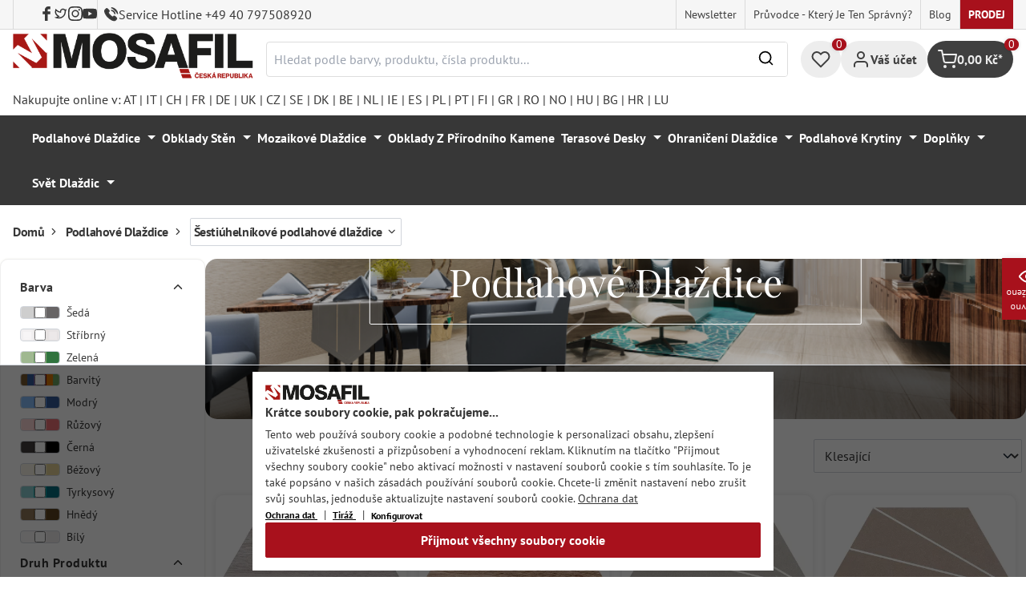

--- FILE ---
content_type: text/html; charset=UTF-8
request_url: https://mosafil.cz/podlahove-dlazdice/sestiuhelnikove-podlahove-dlazdice.html
body_size: 54684
content:

<!DOCTYPE html>

<html lang="cs-CZ"
      itemscope="itemscope"
      itemtype="https://schema.org/WebPage">

                            
    <head>
                    			                <meta charset="utf-8">
            

                            <meta name="viewport"
                      content="width=device-width, initial-scale=1, shrink-to-fit=no">
            
                                <meta name="author"
                      content="">
                <meta name="robots"
                      content="index,follow">
                <meta name="revisit-after"
                      content="15 days">
                <meta name="keywords"
                      content="">
                <meta name="description"
                      content="Hledáte nejlepší cenu podlahových dlaždic Hexagon? Objednejte si šestihranné (šestistranné) dlaždice do kuchyně, koupelny a další online. velký výběr">
            
            <meta name="theme-color" content="#A8111C">
        <link href="https://fonts.googleapis.com/css2?family=Cormorant:ital,wght@0,300..700;1,300..700&display=swap" rel="stylesheet">
                                                <meta property="og:url"
                          content="https://mosafil.cz/podlahove-dlazdice/sestiuhelnikove-podlahove-dlazdice.html">
                    <meta property="og:type"
                          content="website">
                    <meta property="og:site_name"
                          content="Mosafil Česká">
                    <meta property="og:title"
                          content="Podlahové dlaždice Hexagon - Dlaždice Hexagon | MOSAFIL">
                    <meta property="og:description"
                          content="Hledáte nejlepší cenu podlahových dlaždic Hexagon? Objednejte si šestihranné (šestistranné) dlaždice do kuchyně, koupelny a další online. velký výběr">
                    <meta property="og:image"
                          content="https://mosafil.cz/media/13/36/e3/1701796862/c17c75ea4fb947d8b3b26086b7acb6d5.webp?ts=1701796862">

                    <meta name="twitter:card"
                          content="summary">
                    <meta name="twitter:site"
                          content="Mosafil Česká">
                    <meta name="twitter:title"
                          content="Podlahové dlaždice Hexagon - Dlaždice Hexagon | MOSAFIL">
                    <meta name="twitter:description"
                          content="Hledáte nejlepší cenu podlahových dlaždic Hexagon? Objednejte si šestihranné (šestistranné) dlaždice do kuchyně, koupelny a další online. velký výběr">
                    <meta name="twitter:image"
                          content="https://mosafil.cz/media/13/36/e3/1701796862/c17c75ea4fb947d8b3b26086b7acb6d5.webp?ts=1701796862">
                            
                            <meta itemprop="copyrightHolder"
                      content="Mosafil Česká">
                <meta itemprop="copyrightYear"
                      content="">
                <meta itemprop="isFamilyFriendly"
                      content="true">
                <meta itemprop="image"
                      content="https://mosafil.cz/media/13/36/e3/1701796862/c17c75ea4fb947d8b3b26086b7acb6d5.webp?ts=1701796862">
            
                                            <meta name="theme-color"
                      content="#ffffff">
                            
                                                
                    <link rel="shortcut icon"
                  href="https://mosafil.cz/media/b7/cf/64/1723903033/mosafil-icon.png?ts=1729441868">
        
                                <link rel="apple-touch-icon"
                  sizes="180x180"
                  href="https://mosafil.cz/media/b7/cf/64/1723903033/mosafil-icon.png?ts=1729441868">
                    
                          
    
                    <title itemprop="name">Podlahové dlaždice Hexagon - Dlaždice Hexagon | MOSAFIL</title>
        
                                                                            <link rel="stylesheet"
                      href="https://mosafil.cz/theme/16ebc0453053eb22de7dddf7e6b8956b/css/all.css?1767801255">
                                    


                            <link rel="preconnect" href="https://www.gstatic.com">
        <link rel="preconnect" href="https://www.paypal.com">
        <link rel="preconnect" href="https://www.google.com">
        <link rel="preload" href="/bundles/ongranomosafiltheme/font/pt-sans/PTSans-Bold.woff2" as="font" type="font/woff2" crossorigin>
        <link rel="preload" href="/bundles/ongranomosafiltheme/font/pt-sans/PTSans-Regular.woff2" as="font" type="font/woff2" crossorigin>
                        

                

        
                                                                                                                                                                                                                                            
                        <script>
        window.features = {"V6_5_0_0":true,"v6.5.0.0":true,"V6_6_0_0":true,"v6.6.0.0":true,"V6_7_0_0":false,"v6.7.0.0":false,"DISABLE_VUE_COMPAT":false,"disable.vue.compat":false,"ACCESSIBILITY_TWEAKS":false,"accessibility.tweaks":false,"ADMIN_VITE":false,"admin.vite":false,"TELEMETRY_METRICS":false,"telemetry.metrics":false,"CACHE_REWORK":false,"cache.rework":false,"PAYPAL_SETTINGS_TWEAKS":false,"paypal.settings.tweaks":false};
    </script>
        
                                                    
            <script>
                                window.gtagActive = true;
                window.gtagURL = 'https://www.googletagmanager.com/gtag/js?id=G-RWLGZDGXR4';
                window.controllerName = 'navigation';
                window.actionName = 'index';
                window.trackOrders = '1';
                window.gtagTrackingId = 'G-RWLGZDGXR4';
                window.dataLayer = window.dataLayer || [];
                window.gtagConfig = {
                    'anonymize_ip': '1',
                    'cookie_domain': 'none',
                    'cookie_prefix': '_swag_ga',
                };

                function gtag() {
                    dataLayer.push(arguments);
                }

                gtag('config', 'G-RWLGZDGXR4');
                gtag('config', 'G-2JBJ98EC9Q');
                // gtag('config', 'AW-1044790967');
                            </script>
            
            <script>
            window.dataLayer = window.dataLayer || [];
            function gtag() {
                console.log(arguments);
                dataLayer.push(arguments);
            }

            (() => {
                const analyticsStorageEnabled = document.cookie.split(';').some((item) => item.trim().includes('google-analytics-enabled=1'));
                const adsEnabled = document.cookie.split(';').some((item) => item.trim().includes('google-ads-enabled=1'));

                // Always set a default consent for consent mode v2
                gtag('consent', 'default', {
                    'ad_user_data': adsEnabled ? 'granted' : 'denied',
                    'ad_storage': adsEnabled ? 'granted' : 'denied',
                    'ad_personalization': adsEnabled ? 'granted' : 'denied',
                    'analytics_storage': analyticsStorageEnabled ? 'granted' : 'denied'
                });
            })();
        </script>
        
            <script
                data-ongrano-clarity="true"
                data-clarity-id="l49kl94msz">
        </script>
            
                            
            <script type="text/javascript"
                                src='https://www.google.com/recaptcha/api.js?render=6Ld_hlMiAAAAACMVBOLHuc-ftZc4biY77AldmrFy'
                defer></script>
        <script>
                                        window.googleReCaptchaV3Active = true;
                    </script>
            
                
                                    <script>
                    window.useDefaultCookieConsent = true;
                </script>
                    
                                <script>
                window.activeNavigationId = '7f5b4946c173463583d6f6382f4f16b1';
                window.router = {
                    'frontend.cart.offcanvas': '/checkout/offcanvas',
                    'frontend.cookie.offcanvas': '/cookie/offcanvas',
                    'frontend.checkout.finish.page': '/checkout/finish',
                    'frontend.checkout.info': '/widgets/checkout/info',
                    'frontend.menu.offcanvas': '/widgets/menu/offcanvas',
                    'frontend.cms.page': '/widgets/cms',
                    'frontend.cms.navigation.page': '/widgets/cms/navigation',
                    'frontend.account.addressbook': '/widgets/account/address-book',
                    'frontend.country.country-data': '/country/country-state-data',
                    'frontend.app-system.generate-token': '/app-system/Placeholder/generate-token',
                    };
                window.salesChannelId = 'cc64c1511d1a462d85aa4a36dd7a50ca';
            </script>
        
                                <script>
                
                window.breakpoints = {"xs":0,"sm":576,"md":768,"lg":992,"xl":1200,"xxl":1400};
            </script>
        
                                    <script>
                    window.customerLoggedInState = 0;

                    window.wishlistEnabled = 1;
                </script>
                    
                        
                            <script>
                window.themeAssetsPublicPath = 'https://mosafil.cz/theme/9976f25cb93d484e819d7fd818dd48aa/assets/';
            </script>
        
                                                            <script>
                        window.themeJsPublicPath = 'https://mosafil.cz/theme/16ebc0453053eb22de7dddf7e6b8956b/js/';
                    </script>
                                            <script type="text/javascript" src="https://mosafil.cz/theme/16ebc0453053eb22de7dddf7e6b8956b/js/storefront/storefront.js?1767801255" defer></script>
                                            <script type="text/javascript" src="https://mosafil.cz/theme/16ebc0453053eb22de7dddf7e6b8956b/js/swag-pay-pal/swag-pay-pal.js?1767801255" defer></script>
                                            <script type="text/javascript" src="https://mosafil.cz/theme/16ebc0453053eb22de7dddf7e6b8956b/js/stripe-shopware-payment/stripe-shopware-payment.js?1767801255" defer></script>
                                            <script type="text/javascript" src="https://mosafil.cz/theme/16ebc0453053eb22de7dddf7e6b8956b/js/mosafil-blog/mosafil-blog.js?1767801255" defer></script>
                                            <script type="text/javascript" src="https://mosafil.cz/theme/16ebc0453053eb22de7dddf7e6b8956b/js/papoo-ccm19-integration6/papoo-ccm19-integration6.js?1767801255" defer></script>
                                            <script type="text/javascript" src="https://mosafil.cz/theme/16ebc0453053eb22de7dddf7e6b8956b/js/sensus-uptain-connect6/sensus-uptain-connect6.js?1767801255" defer></script>
                                            <script type="text/javascript" src="https://mosafil.cz/theme/16ebc0453053eb22de7dddf7e6b8956b/js/ongrano-dynamic-seo-pages/ongrano-dynamic-seo-pages.js?1767801255" defer></script>
                                            <script type="text/javascript" src="https://mosafil.cz/theme/16ebc0453053eb22de7dddf7e6b8956b/js/ongrano-builder/ongrano-builder.js?1767801255" defer></script>
                                            <script type="text/javascript" src="https://mosafil.cz/theme/16ebc0453053eb22de7dddf7e6b8956b/js/ongrano-free-muster/ongrano-free-muster.js?1767801255" defer></script>
                                            <script type="text/javascript" src="https://mosafil.cz/theme/16ebc0453053eb22de7dddf7e6b8956b/js/ongrano-mosafil-theme/ongrano-mosafil-theme.js?1767801255" defer></script>
                                                        

    
    
        </head>

        <body class="is-ctl-navigation is-act-index">

            <div class="skip-to-content bg-primary-subtle text-primary-emphasis visually-hidden-focusable overflow-hidden">
            <div class="container d-flex justify-content-center">
                <a href="#content-main" class="skip-to-content-link d-inline-flex text-decoration-underline m-1 p-2 fw-bold gap-2">
                    Přejít na hlavní obsah
                </a>
            </div>
        </div>
    
                            <noscript class="noscript-main">
                
    <div role="alert"
                  class="alert alert-info alert-has-icon">
                                                                        
                                                        
                
                
    
                            <span class="icon icon-set-1 icon-info"  aria-hidden="true">
                        <svg stroke="currentColor" fill="none" stroke-width="2" viewBox="0 0 24 24" stroke-linecap="round" stroke-linejoin="round" height="1em" width="1em" xmlns="http://www.w3.org/2000/svg"><circle cx="12" cy="12" r="10"></circle><line x1="12" y1="16" x2="12" y2="12"></line><line x1="12" y1="8" x2="12.01" y2="8"></line></svg>

        </span>
                                                        
                                    
                    <div class="alert-content-container">
                                                    
                                                        <div class="alert-content">                                                    Abyste mohli využívat náš obchod v plném rozsahu, aktivujte si ve svém prohlížeči Javascript.
                                                                </div>                
                                                                </div>
            </div>
            </noscript>
        
        
                        <header class="header-wrapper">
                        

            <div class="top-bar">
                                                                <nav class="top-bar-nav d-none d-lg-flex">
            <div class="d-lg-flex">
                                                        
                        
                                                        
                        
            </div>
                                <ul class="header-social-list">
                    <li class="header-social-list-item">
                <a target="_blank" rel="noopener noreferrer nofollow" href="https://www.facebook.com/MosafilShop" data-bs-toggle="tooltip" data-bs-placement="bottom" title="Facebook" data-bs-title="Facebook">
                    <div class="header-social-list-item__icon-container">
                            
                
    
    
    <span class="icon icon-facebook" aria-hidden="true">
                            <svg xmlns="http://www.w3.org/2000/svg" viewBox="0 0 9.539 17.73"><path d="M13.257,9.521V6.135h2.731v-1.7a4.456,4.456,0,0,1,1.2-3.138A3.806,3.806,0,0,1,20.083,0H22.8V3.386H20.083a.6.6,0,0,0-.478.293,1.188,1.188,0,0,0-.213.718V6.135h3.4V9.52h-3.4v8.21h-3.4V9.521Z" transform="translate(-13.257)" fill="currentColor"/></svg>

        </span>                    </div>
                    <span class="header-social-list-item__label sr-only">Facebook</span>
                </a>
            </li>
                            <li class="header-social-list-item">
                <a target="_blank" rel="noopener noreferrer nofollow" href="https://x.com/mosafil" data-bs-toggle="tooltip" data-bs-placement="bottom" title="Cvrlikání" data-bs-title="Cvrlikání">
                    <div class="header-social-list-item__icon-container">
                            
                
    
    
    <span class="icon icon-twitter" aria-hidden="true">
                            <svg stroke="currentColor" fill="currentColor" stroke-width="0" viewBox="0 0 24 24" height="1em" width="1em" xmlns="http://www.w3.org/2000/svg"><g><path fill="none" d="M0 0h24v24H0z"></path><path fill-rule="nonzero" d="M15.3 5.55a2.9 2.9 0 0 0-2.9 2.847l-.028 1.575a.6.6 0 0 1-.68.583l-1.561-.212c-2.054-.28-4.022-1.226-5.91-2.799-.598 3.31.57 5.603 3.383 7.372l1.747 1.098a.6.6 0 0 1 .034.993L7.793 18.17c.947.059 1.846.017 2.592-.131 4.718-.942 7.855-4.492 7.855-10.348 0-.478-1.012-2.141-2.94-2.141zm-4.9 2.81a4.9 4.9 0 0 1 8.385-3.355c.711-.005 1.316.175 2.669-.645-.335 1.64-.5 2.352-1.214 3.331 0 7.642-4.697 11.358-9.463 12.309-3.268.652-8.02-.419-9.382-1.841.694-.054 3.514-.357 5.144-1.55C5.16 15.7-.329 12.47 3.278 3.786c1.693 1.977 3.41 3.323 5.15 4.037 1.158.475 1.442.465 1.973.538z"></path></g></svg>

        </span>                    </div>
                    <span class="header-social-list-item__label sr-only">Cvrlikání</span>
                </a>
            </li>
                            <li class="header-social-list-item">
                <a target="_blank" rel="noopener noreferrer nofollow" href="https://www.instagram.com/mosafil" data-bs-toggle="tooltip" data-bs-placement="bottom" title="Instagram" data-bs-title="Instagram">
                    <div class="header-social-list-item__icon-container">
                            
                
    
    
    <span class="icon icon-instagram" aria-hidden="true">
                            <svg xmlns="http://www.w3.org/2000/svg" viewBox="0 0 15.522 15.519"><path d="M7.758,6.018A3.979,3.979,0,1,0,11.737,10,3.973,3.973,0,0,0,7.758,6.018Zm0,6.566A2.587,2.587,0,1,1,10.344,10a2.591,2.591,0,0,1-2.587,2.587Zm5.07-6.728a.928.928,0,1,1-.928-.928A.926.926,0,0,1,12.827,5.856Zm2.635.942a4.593,4.593,0,0,0-1.254-3.252,4.623,4.623,0,0,0-3.252-1.254c-1.281-.073-5.122-.073-6.4,0A4.616,4.616,0,0,0,1.3,3.542,4.608,4.608,0,0,0,.049,6.794c-.073,1.281-.073,5.122,0,6.4A4.593,4.593,0,0,0,1.3,16.449,4.629,4.629,0,0,0,4.555,17.7c1.281.073,5.122.073,6.4,0a4.593,4.593,0,0,0,3.252-1.254A4.623,4.623,0,0,0,15.463,13.2c.073-1.281.073-5.118,0-6.4Zm-1.655,7.774a2.619,2.619,0,0,1-1.475,1.475,17.1,17.1,0,0,1-4.575.312,17.237,17.237,0,0,1-4.575-.312,2.619,2.619,0,0,1-1.475-1.475A17.1,17.1,0,0,1,1.4,10a17.237,17.237,0,0,1,.312-4.574A2.619,2.619,0,0,1,3.183,3.948a17.1,17.1,0,0,1,4.575-.312,17.237,17.237,0,0,1,4.575.312,2.619,2.619,0,0,1,1.475,1.475A17.1,17.1,0,0,1,14.119,10,17.093,17.093,0,0,1,13.807,14.572Z" transform="translate(0.005 -2.238)" fill="currentColor"/></svg>

        </span>                    </div>
                    <span class="header-social-list-item__label sr-only">Instagram</span>
                </a>
            </li>
                                    <li class="header-social-list-item">
                <a target="_blank" rel="noopener noreferrer nofollow" href="https://www.youtube.com/c/mosafil" data-bs-toggle="tooltip" data-bs-placement="bottom" data-bs-title="Youtube" title="Youtube">
                    <div class="header-social-list-item__icon-container">
                            
                
    
    
    <span class="icon icon-youtube" aria-hidden="true">
                            <svg xmlns="http://www.w3.org/2000/svg" width="18.912" height="13.298" viewBox="0 0 18.912 13.298"><path d="M19.567,6.581A2.376,2.376,0,0,0,17.895,4.9a56.158,56.158,0,0,0-7.389-.4,56.158,56.158,0,0,0-7.389.4A2.376,2.376,0,0,0,1.445,6.581a24.928,24.928,0,0,0-.4,4.582,24.928,24.928,0,0,0,.4,4.582A2.341,2.341,0,0,0,3.117,17.4a56.158,56.158,0,0,0,7.389.4,56.158,56.158,0,0,0,7.389-.4,2.341,2.341,0,0,0,1.672-1.656,24.929,24.929,0,0,0,.4-4.582A24.929,24.929,0,0,0,19.567,6.581Zm-11,7.394V8.35l4.943,2.812Z" transform="translate(-1.05 -4.5)" fill="currentColor"/></svg>

        </span>                    </div>
                    <span class="header-social-list-item__label sr-only">Youtube</span>
                </a>
            </li>
                            <li class="header-social-list-item">
                <a class="top-bar-hotline noopener noreferrer nofollow" href="tel:+49 40 797508920" title="Service Hotline +49 40 797508920">
                        
    
    
    
    <span class="icon icon-top-bar-phone icon-sm" aria-hidden="true">
                            <svg width="22" height="22" viewBox="0 0 22 22" fill="none" xmlns="http://www.w3.org/2000/svg">
<path d="M11.4711 4.92593C12.671 5.12703 13.7609 5.69375 14.6311 6.56211C15.5012 7.43048 16.0645 8.51822 16.2706 9.71565M11.6543 1C13.7884 1.36106 15.7348 2.3711 17.2827 3.91131C18.8307 5.45608 19.8382 7.39848 20.2 9.52825M18.533 18.0017C18.533 18.0017 17.3743 19.1397 17.0903 19.4733C16.6278 19.9669 16.0828 20.2 15.3684 20.2C15.2997 20.2 15.2264 20.2 15.1577 20.1954C13.7975 20.1086 12.5336 19.5784 11.5856 19.126C8.99344 17.8737 6.71733 16.0958 4.82592 13.8427C3.26424 11.9642 2.22007 10.2275 1.52854 8.36282C1.10263 7.2248 0.946916 6.33815 1.01561 5.50178C1.06141 4.96705 1.26749 4.52373 1.64761 4.14439L3.20929 2.58591C3.43369 2.37567 3.67184 2.26141 3.9054 2.26141C4.19392 2.26141 4.42749 2.43508 4.57404 2.58133C4.57862 2.58591 4.5832 2.59048 4.58778 2.59505C4.86714 2.85556 5.13276 3.12521 5.41212 3.41314C5.55409 3.55939 5.70064 3.70564 5.84719 3.85646L7.09745 5.10416C7.5829 5.58862 7.5829 6.03651 7.09745 6.52097C6.96464 6.65351 6.83641 6.78605 6.7036 6.91402C6.3189 7.30707 6.6211 7.00548 6.22267 7.36197C6.21351 7.37111 6.20435 7.37568 6.19977 7.38482C5.80591 7.77787 5.87919 8.16178 5.96162 8.42229C5.9662 8.436 5.97078 8.44971 5.97536 8.46342C6.30052 9.24952 6.75849 9.98991 7.4546 10.872L7.45918 10.8766C8.72318 12.4305 10.0559 13.6416 11.526 14.5694C11.7137 14.6882 11.9061 14.7842 12.0893 14.8756C12.2541 14.9579 12.4098 15.0356 12.5426 15.1178C12.561 15.127 12.5793 15.1407 12.5976 15.1498C12.7533 15.2275 12.8999 15.2641 13.051 15.2641C13.4311 15.2641 13.6693 15.0264 13.7471 14.9487L14.6448 14.0529C14.8005 13.8975 15.0478 13.7101 15.3363 13.7101C15.6203 13.7101 15.8538 13.8884 15.9958 14.0437C16.0004 14.0483 16.0004 14.0483 16.005 14.0529L18.5284 16.5711C19.0001 17.0373 18.533 18.0017 18.533 18.0017Z" stroke="#3F3F3F" stroke-width="2" stroke-linecap="round" stroke-linejoin="round"/>
</svg>

        </span>                    <span>Service Hotline +49 40 797508920</span>
                </a>
            </li>
            </ul>
            
                                                                
                            
                <div class="top-bar-content">
        <ul class="list-unstyled"><li><a href="https://mosafil.cz/informace/newsletter.html"                                title="Newsletter">
                                Newsletter
                            </a></li><li><a href="https://mosafil.cz/pruvodce-ktery-je-ten-spravny.html"                                title="Průvodce - který je ten správný?">
                                Průvodce - který je ten správný?
                            </a></li><li><a href="/blog"                                title="Blog">
                                Blog
                            </a></li><li><a href="https://mosafil.cz/prodej.html"                                title="Prodej">
                                Prodej
                            </a></li></ul>    </div>
        </nav>
    </div>

    
                    <div class="header-container">
                    <div class="menu-button">
                    <button
                class="btn nav-main-toggle-btn header-actions-btn d-lg-none"
                type="button"
                data-bs-toggle="tooltip"
                data-bs-placement="top"
                data-bs-title="Nabídka"
                data-off-canvas-menu="true"
                aria-label="Nabídka">
                                                                    
                
                
    
                            <span class="icon icon-set-1 icon-stack"  aria-hidden="true">
                        <svg stroke="currentColor" fill="none" stroke-width="2" viewBox="0 0 24 24" stroke-linecap="round" stroke-linejoin="round" height="1em" width="1em" xmlns="http://www.w3.org/2000/svg"><line x1="3" y1="12" x2="21" y2="12"></line><line x1="3" y1="6" x2="21" y2="6"></line><line x1="3" y1="18" x2="21" y2="18"></line></svg>

        </span>
                                                
            </button>
            </div>

                    <div class="header-logo-col">
            <div class="header-logo-main">
                    <a class="header-logo-main-link"
               href="/"
               title="Přejít na úvodní stranu">

                                    <picture class="header-logo-picture">
                                                    <source srcset="https://mosafil.cz/media/74/bd/e7/1710439043/mosafil_tschechisch_-republik_cz.png?ts=1710439043"
                                    media="(min-width: 768px) and (max-width: 991px)">

                            <source srcset="https://mosafil.cz/media/74/bd/e7/1710439043/mosafil_tschechisch_-republik_cz.png?ts=1710439043"
                                    media="(max-width: 767px)">

                            <img src="https://mosafil.cz/media/74/bd/e7/1710439043/mosafil_tschechisch_-republik_cz.png?ts=1710439043"
                                 alt="Přejít na úvodní stranu"
                                 class="img-fluid header-logo-main-img"/>
                                            </picture>
                            </a>
            </div>
    </div>

                    <div class="header-search-col header-wrapper__search">
        <div class="header-wrapper__mobile-search">
            
    <div class="collapse"
         id="searchCollapse">
        <div class="header-search">
                            <form action="/search"
                      method="get"
                      data-search-widget="true"
                      data-search-widget-options="{&quot;searchWidgetMinChars&quot;:2}"
                      data-url="/suggest?search="
                      class="header-search-form">
                        <div class="flex-grow-1 d-flex align-items-center">
        <div class="input-group">
                <input type="search"
           name="search"
           class="form-control header-search-input"
           autocomplete="off"
           autocapitalize="off"
           placeholder="Hledat podle barvy, produktu, čísla produktu..."
           aria-label="Hledat podle barvy, produktu, čísla produktu..."
           value=""
    />

            
    <button type="submit"
            class="btn header-search-btn"
            aria-label="Hledání">
        <span aria-hidden="true" class="header-search-icon-before">
              
                
                
    
                            <span class="icon icon-set-1 icon-search icon-sm"  aria-hidden="true">
                        <svg stroke="currentColor" fill="none" stroke-width="2" viewBox="0 0 24 24" stroke-linecap="round" stroke-linejoin="round" height="1em" width="1em" xmlns="http://www.w3.org/2000/svg"><circle cx="11" cy="11" r="8"></circle><line x1="21" y1="21" x2="16.65" y2="16.65"></line></svg>

        </span>
            </span>
    </button>

            <button type="button" class="search-cancel-btn d-md-none">
                    
                
                
    
                            <span class="icon icon-set-1 icon-x icon-sm"  aria-hidden="true">
                        <svg stroke="currentColor" fill="none" stroke-width="2" viewBox="0 0 24 24" stroke-linecap="round" stroke-linejoin="round" height="1em" width="1em" xmlns="http://www.w3.org/2000/svg"><line x1="18" y1="6" x2="6" y2="18"></line><line x1="6" y1="6" x2="18" y2="18"></line></svg>

        </span>
                    <span class="sr-only"> Zrušit</span>
            </button>
        </div>
    </div>
                </form>
                    </div>
    </div>
        </div>
    </div>

                <div class="header-wrapper-actions">
                                                                                                                                <div class="header-action header-wishlist">
        <div data-bs-toggle="tooltip" data-bs-placement="top" data-bs-title="Seznam přání">
            <a class="btn header-wishlist-btn header-actions-btn has--tooltip"
               href="/wishlist"
               title="Seznam přání"
               aria-label="Seznam přání">
                
    
            <span class="header-wishlist-icon">
                
                
                
    
                            <span class="icon icon-set-1 icon-heart"  aria-hidden="true">
                        <svg stroke="currentColor" fill="none" stroke-width="2" viewBox="0 0 24 24" stroke-linecap="round" stroke-linejoin="round" height="1em" width="1em" xmlns="http://www.w3.org/2000/svg"><path d="M20.84 4.61a5.5 5.5 0 0 0-7.78 0L12 5.67l-1.06-1.06a5.5 5.5 0 0 0-7.78 7.78l1.06 1.06L12 21.23l7.78-7.78 1.06-1.06a5.5 5.5 0 0 0 0-7.78z"></path></svg>

        </span>
            </span>
            
    
    <span class="badge header-wishlist-badge"
          id="wishlist-basket"
          data-wishlist-storage="true"
          data-wishlist-storage-options="{&quot;listPath&quot;:&quot;\/wishlist\/list&quot;,&quot;mergePath&quot;:&quot;\/wishlist\/merge&quot;,&quot;pageletPath&quot;:&quot;\/wishlist\/merge\/pagelet&quot;}"
          data-wishlist-widget="true"
          data-wishlist-widget-options="{&quot;showCounter&quot;:true}"
    >0</span>
            </a>
        </div>
    </div>

                                                                        <div class="header-action header-account">
        <div class="account-menu" data-bs-toggle="tooltip" data-bs-placement="top" data-bs-title="Váš účet">
                <div class="dropdown">
        
            <button class="btn account-menu-btn header-actions-btn is--labeled d-flex justify-items-center align-items-center gap-2"
                type="button"
                id="accountWidget"
                data-account-menu="true"
                data-bs-toggle="dropdown"
                aria-haspopup="true"
                aria-expanded="false"
                >
                
                
                
    
                            <span class="icon icon-set-1 icon-avatar"  aria-hidden="true">
                        <svg stroke="currentColor" fill="none" stroke-width="2" viewBox="0 0 24 24" stroke-linecap="round" stroke-linejoin="round" height="1em" width="1em" xmlns="http://www.w3.org/2000/svg"><path d="M20 21v-2a4 4 0 0 0-4-4H8a4 4 0 0 0-4 4v2"></path><circle cx="12" cy="7" r="4"></circle></svg>

        </span>
                                <span class="header-actions-btn-label">Váš účet</span>
                    </button>
    

                    <div class="dropdown-menu dropdown-menu-end account-menu-dropdown js-account-menu-dropdown"
                 aria-labelledby="accountWidget">
                

        
            <div class="offcanvas-header">
                            <button class="btn btn-light offcanvas-close js-offcanvas-close">
                                                
                
                
    
                            <span class="icon icon-set-1 icon-x icon-sm"  aria-hidden="true">
                        <svg stroke="currentColor" fill="none" stroke-width="2" viewBox="0 0 24 24" stroke-linecap="round" stroke-linejoin="round" height="1em" width="1em" xmlns="http://www.w3.org/2000/svg"><line x1="18" y1="6" x2="6" y2="18"></line><line x1="6" y1="6" x2="18" y2="18"></line></svg>

        </span>
                        
                                            Zavřít nabídku
                                    </button>
                    </div>
    
            <div class="offcanvas-body">
                <div class="account-menu">
                                    <div class="dropdown-header account-menu-header">
                    Váš účet
                </div>
                    
                                    <div class="account-menu-login">
                                            <a href="/account/login"
                           title="Přihlásit"
                           class="btn btn-primary account-menu-login-button">
                            Přihlásit
                        </a>
                    
                                            <div class="account-menu-register">
                            nebo <a href="/account/login"
                                                                            title="Registrace">registrace</a>
                        </div>
                                    </div>
                    
                    <div class="account-menu-links">
                    <div class="header-account-menu">
        <div class="card account-menu-inner">
                                        
                                                <nav class="list-group list-group-flush account-aside-list-group">
                                                            <a href="/account"
       title="Přehled"
       class="list-group-item list-group-item-action account-aside-item">
            
                
                
    
                            <span class="icon icon-set-1 icon-dashboard"  aria-hidden="true">
                        <svg xmlns="http://www.w3.org/2000/svg" width="24" height="24" viewBox="0 0 24 24" fill="none" stroke="currentColor" stroke-width="2" stroke-linecap="round" stroke-linejoin="round">
    <rect x="3" y="3" width="7" height="9"/>
    <rect x="14" y="3" width="7" height="5"/>
    <rect x="14" y="12" width="7" height="9"/>
    <rect x="3" y="16" width="7" height="5"/>
</svg>
        </span>
            Přehled
    </a>

                                <a href="/account/profile"
       title="Osobní profil"
       class="list-group-item list-group-item-action account-aside-item">
            
                
                
    
                            <span class="icon icon-set-1 icon-avatar"  aria-hidden="true">
                        <svg stroke="currentColor" fill="none" stroke-width="2" viewBox="0 0 24 24" stroke-linecap="round" stroke-linejoin="round" height="1em" width="1em" xmlns="http://www.w3.org/2000/svg"><path d="M20 21v-2a4 4 0 0 0-4-4H8a4 4 0 0 0-4 4v2"></path><circle cx="12" cy="7" r="4"></circle></svg>

        </span>
            Osobní profil
    </a>

                                <a href="/account/address"
       title="Adresy"
       class="list-group-item list-group-item-action account-aside-item">
            
                
                
    
                            <span class="icon icon-set-1 icon-address"  aria-hidden="true">
                        <svg stroke="currentColor" fill="none" stroke-width="2" viewBox="0 0 24 24" stroke-linecap="round" stroke-linejoin="round" height="1em" width="1em" xmlns="http://www.w3.org/2000/svg"><desc></desc><path stroke="none" d="M0 0h24v24H0z" fill="none"></path><path d="M20 6v12a2 2 0 0 1 -2 2h-10a2 2 0 0 1 -2 -2v-12a2 2 0 0 1 2 -2h10a2 2 0 0 1 2 2z"></path><path d="M10 16h6"></path><circle cx="13" cy="11" r="2"></circle><path d="M4 8h3"></path><path d="M4 12h3"></path><path d="M4 16h3"></path></svg>
        </span>
            Adresy
    </a>

                                                            <a href="/account/payment"
       title="Způsoby platby"
       class="list-group-item list-group-item-action account-aside-item">
            
                
                
    
                            <span class="icon icon-set-1 icon-money-card"  aria-hidden="true">
                        <svg stroke="currentColor" fill="none" stroke-width="2" viewBox="0 0 24 24" stroke-linecap="round" stroke-linejoin="round" height="1em" width="1em" xmlns="http://www.w3.org/2000/svg"><rect x="1" y="4" width="22" height="16" rx="2" ry="2"></rect><line x1="1" y1="10" x2="23" y2="10"></line></svg>
        </span>
            Způsoby platby
    </a>

                                <a href="/account/order"
       title="Objednávky"
       class="list-group-item list-group-item-action account-aside-item">
            
                
                
    
                            <span class="icon icon-set-1 icon-bag-product"  aria-hidden="true">
                        <svg stroke="currentColor" fill="none" stroke-width="2" viewBox="0 0 24 24" stroke-linecap="round" stroke-linejoin="round" height="1em" width="1em" xmlns="http://www.w3.org/2000/svg"><path d="M6 2L3 6v14a2 2 0 0 0 2 2h14a2 2 0 0 0 2-2V6l-3-4z"></path><line x1="3" y1="6" x2="21" y2="6"></line><path d="M16 10a4 4 0 0 1-8 0"></path></svg>
        </span>
            Objednávky
    </a>
                        

    
                        <a href="/wishlist"
               title="Seznam přání"
               aria-label="Seznam přání"
               class="list-group-item list-group-item-action account-aside-item">
                    
                
                
    
                            <span class="icon icon-set-1 icon-heart"  aria-hidden="true">
                        <svg stroke="currentColor" fill="none" stroke-width="2" viewBox="0 0 24 24" stroke-linecap="round" stroke-linejoin="round" height="1em" width="1em" xmlns="http://www.w3.org/2000/svg"><path d="M20.84 4.61a5.5 5.5 0 0 0-7.78 0L12 5.67l-1.06-1.06a5.5 5.5 0 0 0-7.78 7.78l1.06 1.06L12 21.23l7.78-7.78 1.06-1.06a5.5 5.5 0 0 0 0-7.78z"></path></svg>

        </span>
                    Seznam přání
            </a>
            
                        <a href="/account/questions"
               title="Vaše Otázky"
               class="list-group-item list-group-item-action account-aside-item">
                    
                
    
    
    <span class="icon icon-question-mark" aria-hidden="true">
                            <svg width="800px" height="800px" viewBox="0 0 16 16" xmlns="http://www.w3.org/2000/svg" fill="#000000" class="bi bi-question-circle">
    <path d="M8 15A7 7 0 1 1 8 1a7 7 0 0 1 0 14zm0 1A8 8 0 1 0 8 0a8 8 0 0 0 0 16z"/>
    <path d="M5.255 5.786a.237.237 0 0 0 .241.247h.825c.138 0 .248-.113.266-.25.09-.656.54-1.134 1.342-1.134.686 0 1.314.343 1.314 1.168 0 .635-.374.927-.965 1.371-.673.489-1.206 1.06-1.168 1.987l.003.217a.25.25 0 0 0 .25.246h.811a.25.25 0 0 0 .25-.25v-.105c0-.718.273-.927 1.01-1.486.609-.463 1.244-.977 1.244-2.056 0-1.511-1.276-2.241-2.673-2.241-1.267 0-2.655.59-2.75 2.286zm1.557 5.763c0 .533.425.927 1.01.927.609 0 1.028-.394 1.028-.927 0-.552-.42-.94-1.029-.94-.584 0-1.009.388-1.009.94z"/>
</svg>
        </span>                Vaše Otázky
            </a>
                                    <a href="/recently-viewed-product/page"
               title="Nedávno prohlíženo"
               class="list-group-item list-group-item-action account-aside-item">
                    
                
                
    
    <span class="icon icon-eye-open" aria-hidden="true">
                            <svg xmlns="http://www.w3.org/2000/svg" xmlns:xlink="http://www.w3.org/1999/xlink" width="24" height="24" viewBox="0 0 24 24"><defs><path d="M12.001 20C7.7019 20 3.827 17.7042.412 13.21a2 2 0 0 1 0-2.4201C3.827 6.2959 7.7018 4 12.001 4c4.2994 0 8.1741 2.2958 11.5892 6.79a2 2 0 0 1 0 2.4201C20.175 17.7041 16.3004 20 12.001 20zm0-2c3.6119 0 6.9325-1.9675 9.9968-6-3.0643-4.0325-6.3849-6-9.9967-6-3.6118 0-6.9324 1.9675-9.9968 6 3.0644 4.0325 6.385 6 9.9968 6zM12 16c-2.2091 0-4-1.7909-4-4 0-2.2091 1.7909-4 4-4 2.2091 0 4 1.7909 4 4 0 2.2091-1.7909 4-4 4zm0-2c1.1046 0 2-.8954 2-2s-.8954-2-2-2-2 .8954-2 2 .8954 2 2 2z" id="icons-default-eye-open" /></defs><use xlink:href="#icons-default-eye-open" fill="#758CA3" fill-rule="evenodd" /></svg>
        </span>                Nedávno prohlíženo
            </a>
                                </nav>
                            
                                                </div>
    </div>
            </div>
            </div>
        </div>
                </div>
            </div>
        </div>
    </div>

                                                        <div class="header-action header-cart">
                    <div class="header-cart" data-off-canvas-cart="true">
                <a class="btn header-cart-btn header-actions-btn  is--labeled d-flex justify-items-center align-items-center gap-2  "
                   href="/checkout/cart"
                   data-cart-widget="true"
                   title="Nákupní košík"
                   aria-label="Nákupní košík">
                        <span class="sr-only">Nákupní košík</span>
    <span class="header-cart-icon" aria-hidden="true">
            
                
                
    
                            <span class="icon icon-set-1 icon-bag"  aria-hidden="true">
                        <svg stroke="currentColor" fill="none" stroke-width="2" viewBox="0 0 24 24" stroke-linecap="round" stroke-linejoin="round" height="1em" width="1em" xmlns="http://www.w3.org/2000/svg"><circle cx="9" cy="21" r="1"></circle><circle cx="20" cy="21" r="1"></circle><path d="M1 1h4l2.68 13.39a2 2 0 0 0 2 1.61h9.72a2 2 0 0 0 2-1.61L23 6H6"></path></svg>

        </span>
        </span>
    <span class="badge header-cart-badge" aria-hidden="true">0</span>
    <span class="header-cart-total header-actions-btn-total" aria-hidden="true">
        0,00 Kč*
    </span>
                </a>
            </div>
            </div>

                    
</div>

            </div>
                            <div class="container header-available-countries-col d-none d-lg-block mb-2">
                        <div class="header-info">
        Nakupujte online v:
        <a href="https://mosafil.at" rel="nofollow" title="Mosafil Austria">AT</a> |
        <a href="https://mosafil.it" rel="nofollow" title="Mosafil Italy">IT</a> |
        <a href="https://mosafil.ch" rel="nofollow" title="Mosafil Switzerland">CH</a> |
        <a href="https://mosafil.fr" rel="nofollow" title="Mosafil France">FR</a> |
        <a href="https://mosafil.de" rel="nofollow" title="Mosafil Germany">DE</a> |
        <a href="https://mosafil.co.uk" rel="nofollow" title="Mosafil United Kingdom">UK</a> |
        <a href="https://mosafil.cz" rel="nofollow" title="Mosafil Czech Republic">CZ</a> |
        <a href="https://mosafil.se" rel="nofollow" title="Mosafil Sweden">SE</a> |
        <a href="https://mosafil.dk" rel="nofollow" title="Mosafil Denmark">DK</a> |
        <a href="https://mosafil.be" rel="nofollow" title="Mosafil Belgium">BE</a> |
        <a href="https://mosafil.nl" rel="nofollow" title="Mosafil Netherlands">NL</a> |
        <a href="https://mosafil.ie" rel="nofollow" title="Mosafil Ireland">IE</a> |
        <a href="https://mosafil.es" rel="nofollow" title="Mosafil Spain">ES</a> |
        <a href="https://mosafil.pl" rel="nofollow" title="Mosafil Poland">PL</a> |
        <a href="https://mosafil.pt" rel="nofollow" title="Mosafil Portugal">PT</a> |
        <a href="https://mosafil.fi" rel="nofollow" title="Mosafil Finland">FI</a> |
        <a href="https://mosafil.gr" rel="nofollow" title="Mosafil Greece">GR</a> |
        <a href="https://mosafil.ro" rel="nofollow" title="Mosafil Romania">RO</a> |
        <a href="https://mosafil.no" rel="nofollow" title="Mosafil Norway">NO</a> |
        <a href="https://mosafil-csempe.hu" rel="nofollow" title="Mosafil Hungary">HU</a> |
        <a href="https://mosafil.bg" rel="nofollow" title="Mosafil Bulgaria">BG</a> |
        <a href="https://mosafil.hr" rel="nofollow" title="Mosafil Croatia">HR</a> |
        <a href="https://mosafil.com/lu" rel="nofollow" title="Mosafil Luxembourg">LU</a>
    </div>
                </div>
            
                                                        <div class="nav-main">
                                                <div class="main-navigation"
         id="mainNavigation"
         data-flyout-menu="true">
                                    <nav class="nav main-navigation-menu"
                     aria-label="main-navigation"
                     itemscope="itemscope"
                     itemtype="http://schema.org/SiteNavigationElement">
                                        <ul class="main-navigation-menu__list">
                        <meta itemprop="url" content="/"/>
                                                                                                                                                                                                                                                                                    
                                                                                                            
                                                                                                                
                                                                                            
                                                                
                                                                                                            <li class="main-navigation-menu__list-item">
                                            <a class="nav-link main-navigation-menu__link main-navigation-link has--children "  style="width:100%;"
                                               href="https://mosafil.cz/podlahove-dlazdice.html"
                                               itemprop="url"
                                               data-flyout-menu-trigger="e5555847329340b59b109813c833b879"                                                                                                   title="Podlahové Dlaždice">
                                                <div class="main-navigation-menu__link-items">
                                                    <span class="main-navigation-menu__link-items-text" itemprop="name">Podlahové Dlaždice</span>
                                                                                                                
                
                
    
    <span class="icon icon-arrow-head-down" aria-hidden="true">
                            <svg xmlns="http://www.w3.org/2000/svg" xmlns:xlink="http://www.w3.org/1999/xlink" width="24" height="24" viewBox="0 0 24 24"><defs><path id="icons-default-arrow-head-down" d="m12 7.4142 10.2929 10.293c.3905.3904 1.0237.3904 1.4142 0 .3905-.3906.3905-1.0238 0-1.4143l-11-11c-.3905-.3905-1.0237-.3905-1.4142 0l-11 11c-.3905.3905-.3905 1.0237 0 1.4142.3905.3905 1.0237.3905 1.4142 0L12 7.4142z" /></defs><use transform="matrix(1 0 0 -1 0 23)" xlink:href="#icons-default-arrow-head-down" fill="#758CA3" fill-rule="evenodd" /></svg>
        </span>                                                                                                    </div>
                                            </a>
                                        </li>
                                                                                                                                                                
                                                                
                                                                                                            <li class="main-navigation-menu__list-item">
                                            <a class="nav-link main-navigation-menu__link main-navigation-link has--children "  style="width:100%;"
                                               href="https://mosafil.cz/obklady-sten.html"
                                               itemprop="url"
                                               data-flyout-menu-trigger="82fc11d3616c44cba465b5a4c029b180"                                                                                                   title="Obklady Stěn">
                                                <div class="main-navigation-menu__link-items">
                                                    <span class="main-navigation-menu__link-items-text" itemprop="name">Obklady Stěn</span>
                                                                                                                
                
                
    
    <span class="icon icon-arrow-head-down" aria-hidden="true">
                            <svg xmlns="http://www.w3.org/2000/svg" xmlns:xlink="http://www.w3.org/1999/xlink" width="24" height="24" viewBox="0 0 24 24"><use transform="matrix(1 0 0 -1 0 23)" xlink:href="#icons-default-arrow-head-down" fill="#758CA3" fill-rule="evenodd" /></svg>
        </span>                                                                                                    </div>
                                            </a>
                                        </li>
                                                                                                                                                                
                                                                
                                                                                                            <li class="main-navigation-menu__list-item">
                                            <a class="nav-link main-navigation-menu__link main-navigation-link has--children "  style="width:100%;"
                                               href="https://mosafil.cz/mozaikove-dlazdice.html"
                                               itemprop="url"
                                               data-flyout-menu-trigger="b043d43293cf4e02a767a02f13feb11f"                                                                                                   title="Mozaikové Dlaždice">
                                                <div class="main-navigation-menu__link-items">
                                                    <span class="main-navigation-menu__link-items-text" itemprop="name">Mozaikové Dlaždice</span>
                                                                                                                
                
                
    
    <span class="icon icon-arrow-head-down" aria-hidden="true">
                            <svg xmlns="http://www.w3.org/2000/svg" xmlns:xlink="http://www.w3.org/1999/xlink" width="24" height="24" viewBox="0 0 24 24"><use transform="matrix(1 0 0 -1 0 23)" xlink:href="#icons-default-arrow-head-down" fill="#758CA3" fill-rule="evenodd" /></svg>
        </span>                                                                                                    </div>
                                            </a>
                                        </li>
                                                                                                                                                                
                                                                
                                                                                                            <li class="main-navigation-menu__list-item">
                                            <a class="nav-link main-navigation-menu__link main-navigation-link  "  style="width:100%;"
                                               href="https://mosafil.cz/obklady-z-prirodniho-kamene.html"
                                               itemprop="url"
                                                                                                                                                  title="Obklady z Přírodního Kamene">
                                                <div class="main-navigation-menu__link-items">
                                                    <span class="main-navigation-menu__link-items-text" itemprop="name">Obklady z Přírodního Kamene</span>
                                                                                                    </div>
                                            </a>
                                        </li>
                                                                                                                                                                
                                                                
                                                                                                            <li class="main-navigation-menu__list-item">
                                            <a class="nav-link main-navigation-menu__link main-navigation-link has--children "  style="width:100%;"
                                               href="https://mosafil.cz/venkovni-dlazdice.html"
                                               itemprop="url"
                                               data-flyout-menu-trigger="b2ef3da1b73048499bf6dd2c9e75d1f1"                                                                                                   title="Terasové Desky">
                                                <div class="main-navigation-menu__link-items">
                                                    <span class="main-navigation-menu__link-items-text" itemprop="name">Terasové Desky</span>
                                                                                                                
                
                
    
    <span class="icon icon-arrow-head-down" aria-hidden="true">
                            <svg xmlns="http://www.w3.org/2000/svg" xmlns:xlink="http://www.w3.org/1999/xlink" width="24" height="24" viewBox="0 0 24 24"><use transform="matrix(1 0 0 -1 0 23)" xlink:href="#icons-default-arrow-head-down" fill="#758CA3" fill-rule="evenodd" /></svg>
        </span>                                                                                                    </div>
                                            </a>
                                        </li>
                                                                                                                                                                
                                                                
                                                                                                            <li class="main-navigation-menu__list-item">
                                            <a class="nav-link main-navigation-menu__link main-navigation-link has--children "  style="width:100%;"
                                               href="https://mosafil.cz/ohraniceni-dlazdice.html"
                                               itemprop="url"
                                               data-flyout-menu-trigger="a2c18026a81647ee855f1221946f66f2"                                                                                                   title="Ohraničení Dlaždice">
                                                <div class="main-navigation-menu__link-items">
                                                    <span class="main-navigation-menu__link-items-text" itemprop="name">Ohraničení Dlaždice</span>
                                                                                                                
                
                
    
    <span class="icon icon-arrow-head-down" aria-hidden="true">
                            <svg xmlns="http://www.w3.org/2000/svg" xmlns:xlink="http://www.w3.org/1999/xlink" width="24" height="24" viewBox="0 0 24 24"><use transform="matrix(1 0 0 -1 0 23)" xlink:href="#icons-default-arrow-head-down" fill="#758CA3" fill-rule="evenodd" /></svg>
        </span>                                                                                                    </div>
                                            </a>
                                        </li>
                                                                                                                                                                
                                                                
                                                                                                            <li class="main-navigation-menu__list-item">
                                            <a class="nav-link main-navigation-menu__link main-navigation-link has--children "  style="width:100%;"
                                               href="https://mosafil.cz/podlahove-krytiny.html"
                                               itemprop="url"
                                               data-flyout-menu-trigger="217265a04b75466ea9fc1bba1f332d22"                                                                                                   title="Podlahové Krytiny">
                                                <div class="main-navigation-menu__link-items">
                                                    <span class="main-navigation-menu__link-items-text" itemprop="name">Podlahové Krytiny</span>
                                                                                                                
                
                
    
    <span class="icon icon-arrow-head-down" aria-hidden="true">
                            <svg xmlns="http://www.w3.org/2000/svg" xmlns:xlink="http://www.w3.org/1999/xlink" width="24" height="24" viewBox="0 0 24 24"><use transform="matrix(1 0 0 -1 0 23)" xlink:href="#icons-default-arrow-head-down" fill="#758CA3" fill-rule="evenodd" /></svg>
        </span>                                                                                                    </div>
                                            </a>
                                        </li>
                                                                                                                                                                
                                                                
                                                                                                            <li class="main-navigation-menu__list-item">
                                            <a class="nav-link main-navigation-menu__link main-navigation-link has--children "  style="width:100%;"
                                               href="https://mosafil.cz/doplnky.html"
                                               itemprop="url"
                                               data-flyout-menu-trigger="bb37228535d0407490729a4d121b30c1"                                                                                                   title="Doplňky">
                                                <div class="main-navigation-menu__link-items">
                                                    <span class="main-navigation-menu__link-items-text" itemprop="name">Doplňky</span>
                                                                                                                
                
                
    
    <span class="icon icon-arrow-head-down" aria-hidden="true">
                            <svg xmlns="http://www.w3.org/2000/svg" xmlns:xlink="http://www.w3.org/1999/xlink" width="24" height="24" viewBox="0 0 24 24"><use transform="matrix(1 0 0 -1 0 23)" xlink:href="#icons-default-arrow-head-down" fill="#758CA3" fill-rule="evenodd" /></svg>
        </span>                                                                                                    </div>
                                            </a>
                                        </li>
                                                                                                                                                                
                                                                
                                                                                                            <li class="main-navigation-menu__list-item">
                                            <a class="nav-link main-navigation-menu__link main-navigation-link has--children "  style="width:100%;"
                                               href="https://mosafil.cz/svet-dlazdic.html"
                                               itemprop="url"
                                               data-flyout-menu-trigger="f02f7094b83f49cb88a3cdba062e98df"                                                                                                   title="Svět dlaždic">
                                                <div class="main-navigation-menu__link-items">
                                                    <span class="main-navigation-menu__link-items-text" itemprop="name">Svět dlaždic</span>
                                                                                                                
                
                
    
    <span class="icon icon-arrow-head-down" aria-hidden="true">
                            <svg xmlns="http://www.w3.org/2000/svg" xmlns:xlink="http://www.w3.org/1999/xlink" width="24" height="24" viewBox="0 0 24 24"><use transform="matrix(1 0 0 -1 0 23)" xlink:href="#icons-default-arrow-head-down" fill="#758CA3" fill-rule="evenodd" /></svg>
        </span>                                                                                                    </div>
                                            </a>
                                        </li>
                                                                                                                                            </ul>
                </nav>
                                                                                                                                                                                                                                                                                                                                                                                                                                                                                                                                                                                                                                                                <div class="navigation-flyouts">
                                                                                                                                                                <div class="navigation-flyout"
                                             data-flyout-menu-id="e5555847329340b59b109813c833b879">
                                                                                                                <div class="navigation-flyout-bar">
            <div class="container">
                                    <div class="navigation-flyout-category-link">
                                                                                    <a class="nav-link"
                                   href="https://mosafil.cz/podlahove-dlazdice.html"
                                   itemprop="url"
                                   title="Podlahové Dlaždice">
                                                                            Ke kategorii
                                        Podlahové Dlaždice
                                            
    
                
    
    <span class="icon icon-arrow-right icon-primary" aria-hidden="true">
                            <svg xmlns="http://www.w3.org/2000/svg" xmlns:xlink="http://www.w3.org/1999/xlink" width="16" height="16" viewBox="0 0 16 16"><defs><path id="icons-solid-arrow-right" d="M6.7071 6.2929c-.3905-.3905-1.0237-.3905-1.4142 0-.3905.3905-.3905 1.0237 0 1.4142l3 3c.3905.3905 1.0237.3905 1.4142 0l3-3c.3905-.3905.3905-1.0237 0-1.4142-.3905-.3905-1.0237-.3905-1.4142 0L9 8.5858l-2.2929-2.293z" /></defs><use transform="rotate(-90 9 8.5)" xlink:href="#icons-solid-arrow-right" fill="#758CA3" fill-rule="evenodd" /></svg>
        </span>                                                                    </a>
                                                                        </div>
                                                    <div class="navigation-flyout-close js-close-flyout-menu">
                                                                                        
                
                
    
                            <span class="icon icon-set-1 icon-x"  aria-hidden="true">
                        <svg stroke="currentColor" fill="none" stroke-width="2" viewBox="0 0 24 24" stroke-linecap="round" stroke-linejoin="round" height="1em" width="1em" xmlns="http://www.w3.org/2000/svg"><line x1="18" y1="6" x2="6" y2="18"></line><line x1="6" y1="6" x2="18" y2="18"></line></svg>

        </span>
                                                                            </div>
                            </div>
        </div>
                <div class="navigation-flyout-content">
            <div class="container">
                                    <div class="navigation-flyout-content__container">
                        <div class="navigation-flyout-categories">
                                                                                            
                    
                
    <div class="navigation-flyout-categories">
        <div class="navigation-flyout__items">
                                                            
                                                            <div class="navigation-flyout__item">
                            <div class="navigation-flyout__item-main-category">
                                <a class="navigation-flyout__item-link"
                                   href="https://mosafil.cz/podlahove-dlazdice/vzhled-cementove-dlazdice.html"
                                   itemprop="url"
                                                                      title="Vzhled Cementové Dlaždice">
                                                        
                        
            
    
    
    
                
        
                
                    
            <img  loading="lazy" src="https://mosafil.cz/media/bc/83/2c/1701796952/49ee493f5df04f189877898afdbcbc1c.webp?ts=1701796952"                              srcset="https://mosafil.cz/thumbnail/bc/83/2c/1701796952/49ee493f5df04f189877898afdbcbc1c_80x80.webp?ts=1701796953 80w, https://mosafil.cz/thumbnail/bc/83/2c/1701796952/49ee493f5df04f189877898afdbcbc1c_400x400.webp?ts=1701796953 400w, https://mosafil.cz/thumbnail/bc/83/2c/1701796952/49ee493f5df04f189877898afdbcbc1c_800x800.webp?ts=1701796953 800w, https://mosafil.cz/thumbnail/bc/83/2c/1701796952/49ee493f5df04f189877898afdbcbc1c_180x180.webp?ts=1701796953 180w, https://mosafil.cz/thumbnail/bc/83/2c/1701796952/49ee493f5df04f189877898afdbcbc1c_100x100.webp?ts=1701796953 100w"                                 sizes="150px"
                                         loading="lazy" class="img-container" alt="Vzhled Cementové Dlaždice" title="Vzhled Cementové Dlaždice" data-object-fit="cover"        />
                                        <span itemprop="name" class="category-name">Vzhled Cementové Dlaždice</span>
                                </a>
                            </div>
                    </div>
                                                                                                
                                                            <div class="navigation-flyout__item">
                            <div class="navigation-flyout__item-main-category">
                                <a class="navigation-flyout__item-link"
                                   href="https://mosafil.cz/podlahove-dlazdice/podlahove-dlazdice-kovovy-vzhled.html"
                                   itemprop="url"
                                                                      title="Podlahové Dlaždice Kovový Vzhled">
                                                        
                        
            
    
    
    
                
        
                
                    
            <img  loading="lazy" src="https://mosafil.cz/media/c9/92/ab/1707841772/316d1400d7874d5881cdd42656720a4d.webp?ts=1707841772"                              srcset="https://mosafil.cz/thumbnail/c9/92/ab/1707841772/316d1400d7874d5881cdd42656720a4d_100x100.webp?ts=1707841772 100w, https://mosafil.cz/thumbnail/c9/92/ab/1707841772/316d1400d7874d5881cdd42656720a4d_800x800.webp?ts=1707841772 800w, https://mosafil.cz/thumbnail/c9/92/ab/1707841772/316d1400d7874d5881cdd42656720a4d_180x180.webp?ts=1707841772 180w, https://mosafil.cz/thumbnail/c9/92/ab/1707841772/316d1400d7874d5881cdd42656720a4d_80x80.webp?ts=1707841772 80w, https://mosafil.cz/thumbnail/c9/92/ab/1707841772/316d1400d7874d5881cdd42656720a4d_400x400.webp?ts=1707841772 400w"                                 sizes="150px"
                                         loading="lazy" class="img-container" alt="Podlahové Dlaždice Kovový Vzhled" title="Podlahové Dlaždice Kovový Vzhled" data-object-fit="cover"        />
                                        <span itemprop="name" class="category-name">Podlahové Dlaždice Kovový Vzhled</span>
                                </a>
                            </div>
                    </div>
                                                                                                
                                                            <div class="navigation-flyout__item">
                            <div class="navigation-flyout__item-main-category">
                                <a class="navigation-flyout__item-link"
                                   href="https://mosafil.cz/podlahove-dlazdice/podlahove-dlazdice-mramorovy-vzhled.html"
                                   itemprop="url"
                                                                      title="Podlahové Dlaždice Mramorový Vzhled">
                                                        
                        
            
    
    
    
                
        
                
                    
            <img  loading="lazy" src="https://mosafil.cz/media/8a/be/98/1701796839/c2fcfc73439b4671a8df308ae419b8f2.webp?ts=1701796839"                              srcset="https://mosafil.cz/thumbnail/8a/be/98/1701796839/c2fcfc73439b4671a8df308ae419b8f2_100x100.webp?ts=1701796839 100w, https://mosafil.cz/thumbnail/8a/be/98/1701796839/c2fcfc73439b4671a8df308ae419b8f2_400x400.webp?ts=1701796839 400w, https://mosafil.cz/thumbnail/8a/be/98/1701796839/c2fcfc73439b4671a8df308ae419b8f2_180x180.webp?ts=1701796839 180w, https://mosafil.cz/thumbnail/8a/be/98/1701796839/c2fcfc73439b4671a8df308ae419b8f2_80x80.webp?ts=1701796839 80w, https://mosafil.cz/thumbnail/8a/be/98/1701796839/c2fcfc73439b4671a8df308ae419b8f2_800x800.webp?ts=1701796839 800w"                                 sizes="150px"
                                         loading="lazy" class="img-container" alt="Podlahové Dlaždice Mramorový Vzhled" title="Podlahové Dlaždice Mramorový Vzhled" data-object-fit="cover"        />
                                        <span itemprop="name" class="category-name">Podlahové Dlaždice Mramorový Vzhled</span>
                                </a>
                            </div>
                    </div>
                                                                                                
                                                            <div class="navigation-flyout__item">
                            <div class="navigation-flyout__item-main-category">
                                <a class="navigation-flyout__item-link"
                                   href="https://mosafil.cz/podlahove-dlazdice/podlahove-dlazdice-dreveny-vzhled.html"
                                   itemprop="url"
                                                                      title="Podlahové Dlaždice Dřevěný Vzhled">
                                                        
                        
            
    
    
    
                
        
                
                    
            <img  loading="lazy" src="https://mosafil.cz/media/10/40/a3/1701796686/da65bd0114564e1a83e9df6225090db4.webp?ts=1701796686"                              srcset="https://mosafil.cz/thumbnail/10/40/a3/1701796686/da65bd0114564e1a83e9df6225090db4_100x100.webp?ts=1701796686 100w, https://mosafil.cz/thumbnail/10/40/a3/1701796686/da65bd0114564e1a83e9df6225090db4_800x800.webp?ts=1701796686 800w, https://mosafil.cz/thumbnail/10/40/a3/1701796686/da65bd0114564e1a83e9df6225090db4_180x180.webp?ts=1701796686 180w, https://mosafil.cz/thumbnail/10/40/a3/1701796686/da65bd0114564e1a83e9df6225090db4_80x80.webp?ts=1701796686 80w, https://mosafil.cz/thumbnail/10/40/a3/1701796686/da65bd0114564e1a83e9df6225090db4_400x400.webp?ts=1701796686 400w"                                 sizes="150px"
                                         loading="lazy" class="img-container" alt="Podlahové Dlaždice Dřevěný Vzhled" title="Podlahové Dlaždice Dřevěný Vzhled" data-object-fit="cover"        />
                                        <span itemprop="name" class="category-name">Podlahové Dlaždice Dřevěný Vzhled</span>
                                </a>
                            </div>
                    </div>
                                                                                                
                                                            <div class="navigation-flyout__item">
                            <div class="navigation-flyout__item-main-category">
                                <a class="navigation-flyout__item-link"
                                   href="https://mosafil.cz/podlahove-dlazdice/lestene-podlahove-dlazdice.html"
                                   itemprop="url"
                                                                      title="Leštěné Podlahové Dlaždice">
                                                        
                        
            
    
    
    
                
        
                
                    
            <img  loading="lazy" src="https://mosafil.cz/media/d5/8c/c4/1701796806/f26c5c8590254f41bcbb92295e333779.webp?ts=1701796806"                              srcset="https://mosafil.cz/thumbnail/d5/8c/c4/1701796806/f26c5c8590254f41bcbb92295e333779_180x180.webp?ts=1701796807 180w, https://mosafil.cz/thumbnail/d5/8c/c4/1701796806/f26c5c8590254f41bcbb92295e333779_800x800.webp?ts=1701796807 800w, https://mosafil.cz/thumbnail/d5/8c/c4/1701796806/f26c5c8590254f41bcbb92295e333779_400x400.webp?ts=1701796807 400w, https://mosafil.cz/thumbnail/d5/8c/c4/1701796806/f26c5c8590254f41bcbb92295e333779_100x100.webp?ts=1701796807 100w, https://mosafil.cz/thumbnail/d5/8c/c4/1701796806/f26c5c8590254f41bcbb92295e333779_80x80.webp?ts=1701796807 80w"                                 sizes="150px"
                                         loading="lazy" class="img-container" alt="Leštěné Podlahové Dlaždice" title="Leštěné Podlahové Dlaždice" data-object-fit="cover"        />
                                        <span itemprop="name" class="category-name">Leštěné Podlahové Dlaždice</span>
                                </a>
                            </div>
                    </div>
                                                                                                
                                                            <div class="navigation-flyout__item">
                            <div class="navigation-flyout__item-main-category">
                                <a class="navigation-flyout__item-link"
                                   href="https://mosafil.cz/podlahove-dlazdice/sestiuhelnikove-podlahove-dlazdice.html"
                                   itemprop="url"
                                                                      title="Šestiúhelníkové podlahové dlaždice">
                                                        
                        
            
    
    
    
                
        
                
                    
            <img  loading="lazy" src="https://mosafil.cz/media/13/36/e3/1701796862/c17c75ea4fb947d8b3b26086b7acb6d5.webp?ts=1701796862"                              srcset="https://mosafil.cz/thumbnail/13/36/e3/1701796862/c17c75ea4fb947d8b3b26086b7acb6d5_180x180.webp?ts=1701796863 180w, https://mosafil.cz/thumbnail/13/36/e3/1701796862/c17c75ea4fb947d8b3b26086b7acb6d5_100x100.webp?ts=1701796863 100w, https://mosafil.cz/thumbnail/13/36/e3/1701796862/c17c75ea4fb947d8b3b26086b7acb6d5_800x800.webp?ts=1701796863 800w, https://mosafil.cz/thumbnail/13/36/e3/1701796862/c17c75ea4fb947d8b3b26086b7acb6d5_80x80.webp?ts=1701796863 80w, https://mosafil.cz/thumbnail/13/36/e3/1701796862/c17c75ea4fb947d8b3b26086b7acb6d5_400x400.webp?ts=1701796863 400w"                                 sizes="150px"
                                         loading="lazy" class="img-container" alt="Šestiúhelníkové podlahové dlaždice" title="Šestiúhelníkové podlahové dlaždice" data-object-fit="cover"        />
                                        <span itemprop="name" class="category-name">Šestiúhelníkové podlahové dlaždice</span>
                                </a>
                            </div>
                    </div>
                                                                                                
                                                            <div class="navigation-flyout__item">
                            <div class="navigation-flyout__item-main-category">
                                <a class="navigation-flyout__item-link"
                                   href="https://mosafil.cz/podlahove-dlazdice/podlahove-dlazdice-lestene.html"
                                   itemprop="url"
                                                                      title="Podlahové Dlaždice Leštěné">
                                                        
                        
            
    
    
    
                
        
                
                    
            <img  loading="lazy" src="https://mosafil.cz/media/3e/76/f9/1701796832/01bf81fbf47b48adbb32d5c0e5b5cb44.webp?ts=1701796832"                              srcset="https://mosafil.cz/thumbnail/3e/76/f9/1701796832/01bf81fbf47b48adbb32d5c0e5b5cb44_100x100.webp?ts=1701796832 100w, https://mosafil.cz/thumbnail/3e/76/f9/1701796832/01bf81fbf47b48adbb32d5c0e5b5cb44_180x180.webp?ts=1701796832 180w, https://mosafil.cz/thumbnail/3e/76/f9/1701796832/01bf81fbf47b48adbb32d5c0e5b5cb44_400x400.webp?ts=1701796832 400w, https://mosafil.cz/thumbnail/3e/76/f9/1701796832/01bf81fbf47b48adbb32d5c0e5b5cb44_800x800.webp?ts=1701796832 800w, https://mosafil.cz/thumbnail/3e/76/f9/1701796832/01bf81fbf47b48adbb32d5c0e5b5cb44_80x80.webp?ts=1701796832 80w"                                 sizes="150px"
                                         loading="lazy" class="img-container" alt="Podlahové Dlaždice Leštěné" title="Podlahové Dlaždice Leštěné" data-object-fit="cover"        />
                                        <span itemprop="name" class="category-name">Podlahové Dlaždice Leštěné</span>
                                </a>
                            </div>
                    </div>
                                                                                                
                                                            <div class="navigation-flyout__item">
                            <div class="navigation-flyout__item-main-category">
                                <a class="navigation-flyout__item-link"
                                   href="https://mosafil.cz/podlahove-dlazdice/podlahove-dlazdice-kamenny-vzhled.html"
                                   itemprop="url"
                                                                      title="Podlahové Dlaždice Kamenný Vzhled">
                                                        
                        
            
    
    
    
                
        
                
                    
            <img  loading="lazy" src="https://mosafil.cz/media/7e/38/2b/1703783286/ed9d63bc34624083b2d70859b7c4d391.webp?ts=1703783286"                              srcset="https://mosafil.cz/thumbnail/7e/38/2b/1703783286/ed9d63bc34624083b2d70859b7c4d391_180x180.webp?ts=1703783286 180w, https://mosafil.cz/thumbnail/7e/38/2b/1703783286/ed9d63bc34624083b2d70859b7c4d391_800x800.webp?ts=1703783286 800w, https://mosafil.cz/thumbnail/7e/38/2b/1703783286/ed9d63bc34624083b2d70859b7c4d391_400x400.webp?ts=1703783286 400w, https://mosafil.cz/thumbnail/7e/38/2b/1703783286/ed9d63bc34624083b2d70859b7c4d391_100x100.webp?ts=1703783286 100w, https://mosafil.cz/thumbnail/7e/38/2b/1703783286/ed9d63bc34624083b2d70859b7c4d391_80x80.webp?ts=1703783286 80w"                                 sizes="150px"
                                         loading="lazy" class="img-container" alt="Podlahové Dlaždice Kamenný Vzhled" title="Podlahové Dlaždice Kamenný Vzhled" data-object-fit="cover"        />
                                        <span itemprop="name" class="category-name">Podlahové Dlaždice Kamenný Vzhled</span>
                                </a>
                            </div>
                    </div>
                                                                                                
                                                            <div class="navigation-flyout__item">
                            <div class="navigation-flyout__item-main-category">
                                <a class="navigation-flyout__item-link"
                                   href="https://mosafil.cz/podlahove-dlazdice/cementova-podlahova-dlazba.html"
                                   itemprop="url"
                                                                      title="Cementová Podlahová Dlažba">
                                                        
                        
            
    
    
    
                
        
                
                    
            <img  loading="lazy" src="https://mosafil.cz/media/04/69/21/1701797011/39347cf123b944d98fc1ae62e808001b.webp?ts=1701797011"                              srcset="https://mosafil.cz/thumbnail/04/69/21/1701797011/39347cf123b944d98fc1ae62e808001b_100x100.webp?ts=1701797012 100w, https://mosafil.cz/thumbnail/04/69/21/1701797011/39347cf123b944d98fc1ae62e808001b_800x800.webp?ts=1701797012 800w, https://mosafil.cz/thumbnail/04/69/21/1701797011/39347cf123b944d98fc1ae62e808001b_180x180.webp?ts=1701797012 180w, https://mosafil.cz/thumbnail/04/69/21/1701797011/39347cf123b944d98fc1ae62e808001b_80x80.webp?ts=1701797012 80w, https://mosafil.cz/thumbnail/04/69/21/1701797011/39347cf123b944d98fc1ae62e808001b_400x400.webp?ts=1701797012 400w"                                 sizes="150px"
                                         loading="lazy" class="img-container" alt="Cementová Podlahová Dlažba" title="Cementová Podlahová Dlažba" data-object-fit="cover"        />
                                        <span itemprop="name" class="category-name">Cementová Podlahová Dlažba</span>
                                </a>
                            </div>
                    </div>
                                                                                                
                                                            <div class="navigation-flyout__item">
                            <div class="navigation-flyout__item-main-category">
                                <a class="navigation-flyout__item-link"
                                   href="https://mosafil.cz/podlahove-dlazdice/podlahove-dlazdice-neglazovane.html"
                                   itemprop="url"
                                                                      title="Podlahové Dlaždice Neglazované">
                                                        
                        
            
    
    
    
                
        
                
                    
            <img  loading="lazy" src="https://mosafil.cz/media/81/c0/a7/1701796935/ae4736c662694dfa8f17bb8ffb47f67a.webp?ts=1701796935"                              srcset="https://mosafil.cz/thumbnail/81/c0/a7/1701796935/ae4736c662694dfa8f17bb8ffb47f67a_180x180.webp?ts=1701796935 180w, https://mosafil.cz/thumbnail/81/c0/a7/1701796935/ae4736c662694dfa8f17bb8ffb47f67a_100x100.webp?ts=1701796935 100w, https://mosafil.cz/thumbnail/81/c0/a7/1701796935/ae4736c662694dfa8f17bb8ffb47f67a_80x80.webp?ts=1701796935 80w, https://mosafil.cz/thumbnail/81/c0/a7/1701796935/ae4736c662694dfa8f17bb8ffb47f67a_400x400.webp?ts=1701796935 400w, https://mosafil.cz/thumbnail/81/c0/a7/1701796935/ae4736c662694dfa8f17bb8ffb47f67a_800x800.webp?ts=1701796935 800w"                                 sizes="150px"
                                         loading="lazy" class="img-container" alt="Podlahové Dlaždice Neglazované" title="Podlahové Dlaždice Neglazované" data-object-fit="cover"        />
                                        <span itemprop="name" class="category-name">Podlahové Dlaždice Neglazované</span>
                                </a>
                            </div>
                    </div>
                                                                                                
                                                            <div class="navigation-flyout__item">
                            <div class="navigation-flyout__item-main-category">
                                <a class="navigation-flyout__item-link"
                                   href="https://mosafil.cz/podlahove-dlazdice/podlahove-dlazdice-betonovy-vzhled.html"
                                   itemprop="url"
                                                                      title="Podlahové Dlaždice Betonový Vzhled">
                                                        
                        
            
    
    
    
                
        
                
                    
            <img  loading="lazy" src="https://mosafil.cz/media/88/b1/7e/1701796728/64881ff7aa564cfbad0694b35bb277c3.webp?ts=1701796728"                              srcset="https://mosafil.cz/thumbnail/88/b1/7e/1701796728/64881ff7aa564cfbad0694b35bb277c3_100x100.webp?ts=1701796728 100w, https://mosafil.cz/thumbnail/88/b1/7e/1701796728/64881ff7aa564cfbad0694b35bb277c3_400x400.webp?ts=1701796728 400w, https://mosafil.cz/thumbnail/88/b1/7e/1701796728/64881ff7aa564cfbad0694b35bb277c3_800x800.webp?ts=1701796728 800w, https://mosafil.cz/thumbnail/88/b1/7e/1701796728/64881ff7aa564cfbad0694b35bb277c3_80x80.webp?ts=1701796728 80w, https://mosafil.cz/thumbnail/88/b1/7e/1701796728/64881ff7aa564cfbad0694b35bb277c3_180x180.webp?ts=1701796728 180w"                                 sizes="150px"
                                         loading="lazy" class="img-container" alt="Podlahové Dlaždice Betonový Vzhled" title="Podlahové Dlaždice Betonový Vzhled" data-object-fit="cover"        />
                                        <span itemprop="name" class="category-name">Podlahové Dlaždice Betonový Vzhled</span>
                                </a>
                            </div>
                    </div>
                                                                                                
                                                            <div class="navigation-flyout__item">
                            <div class="navigation-flyout__item-main-category">
                                <a class="navigation-flyout__item-link"
                                   href="https://mosafil.cz/podlahove-dlazdice/podlahove-dlazdice-standard.html"
                                   itemprop="url"
                                                                      title="Podlahové Dlaždice Standard">
                                                        
                        
            
    
    
    
                
        
                
                    
            <img  loading="lazy" src="https://mosafil.cz/media/a2/eb/81/1701796732/591dbddcb48a401bb1e00a44d6cd6a86.webp?ts=1701796732"                              srcset="https://mosafil.cz/thumbnail/a2/eb/81/1701796732/591dbddcb48a401bb1e00a44d6cd6a86_180x180.webp?ts=1701796732 180w, https://mosafil.cz/thumbnail/a2/eb/81/1701796732/591dbddcb48a401bb1e00a44d6cd6a86_400x400.webp?ts=1701796732 400w, https://mosafil.cz/thumbnail/a2/eb/81/1701796732/591dbddcb48a401bb1e00a44d6cd6a86_100x100.webp?ts=1701796732 100w, https://mosafil.cz/thumbnail/a2/eb/81/1701796732/591dbddcb48a401bb1e00a44d6cd6a86_800x800.webp?ts=1701796732 800w, https://mosafil.cz/thumbnail/a2/eb/81/1701796732/591dbddcb48a401bb1e00a44d6cd6a86_80x80.webp?ts=1701796732 80w"                                 sizes="150px"
                                         loading="lazy" class="img-container" alt="Podlahové Dlaždice Standard" title="Podlahové Dlaždice Standard" data-object-fit="cover"        />
                                        <span itemprop="name" class="category-name">Podlahové Dlaždice Standard</span>
                                </a>
                            </div>
                    </div>
                                                                                                
                                                            <div class="navigation-flyout__item">
                            <div class="navigation-flyout__item-main-category">
                                <a class="navigation-flyout__item-link"
                                   href="https://mosafil.cz/podlahove-dlazdice/podlahove-dlazdice-ve-venkovskem-stylu.html"
                                   itemprop="url"
                                                                      title="Podlahové Dlaždice ve Venkovském Stylu">
                                                        
                        
            
    
    
    
                
        
                
                    
            <img  loading="lazy" src="https://mosafil.cz/media/6d/45/9f/1701796827/6cba52df16e84170b640b8428b967334.webp?ts=1701796827"                              srcset="https://mosafil.cz/thumbnail/6d/45/9f/1701796827/6cba52df16e84170b640b8428b967334_800x800.webp?ts=1701796828 800w, https://mosafil.cz/thumbnail/6d/45/9f/1701796827/6cba52df16e84170b640b8428b967334_180x180.webp?ts=1701796828 180w, https://mosafil.cz/thumbnail/6d/45/9f/1701796827/6cba52df16e84170b640b8428b967334_80x80.webp?ts=1701796828 80w, https://mosafil.cz/thumbnail/6d/45/9f/1701796827/6cba52df16e84170b640b8428b967334_400x400.webp?ts=1701796828 400w, https://mosafil.cz/thumbnail/6d/45/9f/1701796827/6cba52df16e84170b640b8428b967334_100x100.webp?ts=1701796828 100w"                                 sizes="150px"
                                         loading="lazy" class="img-container" alt="Podlahové Dlaždice ve Venkovském Stylu" title="Podlahové Dlaždice ve Venkovském Stylu" data-object-fit="cover"        />
                                        <span itemprop="name" class="category-name">Podlahové Dlaždice ve Venkovském Stylu</span>
                                </a>
                            </div>
                    </div>
                                                                                                
                                                            <div class="navigation-flyout__item">
                            <div class="navigation-flyout__item-main-category">
                                <a class="navigation-flyout__item-link"
                                   href="https://mosafil.cz/podlahove-dlazdice/dlazdice-pro-komercni-prostory.html"
                                   itemprop="url"
                                                                      title="Dlaždice pro Komerční Prostory">
                                                        
                        
            
    
    
    
                
        
                
                    
            <img  loading="lazy" src="https://mosafil.cz/media/21/bc/36/1701796902/8eeab03533e84ff19a55feb2b85f83f4.webp?ts=1701796902"                              srcset="https://mosafil.cz/thumbnail/21/bc/36/1701796902/8eeab03533e84ff19a55feb2b85f83f4_180x180.webp?ts=1701796902 180w, https://mosafil.cz/thumbnail/21/bc/36/1701796902/8eeab03533e84ff19a55feb2b85f83f4_800x800.webp?ts=1701796902 800w, https://mosafil.cz/thumbnail/21/bc/36/1701796902/8eeab03533e84ff19a55feb2b85f83f4_400x400.webp?ts=1701796902 400w, https://mosafil.cz/thumbnail/21/bc/36/1701796902/8eeab03533e84ff19a55feb2b85f83f4_100x100.webp?ts=1701796902 100w, https://mosafil.cz/thumbnail/21/bc/36/1701796902/8eeab03533e84ff19a55feb2b85f83f4_80x80.webp?ts=1701796902 80w"                                 sizes="150px"
                                         loading="lazy" class="img-container" alt="Dlaždice pro Komerční Prostory" title="Dlaždice pro Komerční Prostory" data-object-fit="cover"        />
                                        <span itemprop="name" class="category-name">Dlaždice pro Komerční Prostory</span>
                                </a>
                            </div>
                    </div>
                                                                                                
                                                            <div class="navigation-flyout__item">
                            <div class="navigation-flyout__item-main-category">
                                <a class="navigation-flyout__item-link"
                                   href="https://mosafil.cz/podlahove-dlazdice/podlahova-dlazba-koupelne.html"
                                   itemprop="url"
                                                                      title="Podlahová Dlažba Koupelně">
                                                        
                        
            
    
    
    
                
        
                
                    
            <img  loading="lazy" src="https://mosafil.cz/media/f5/e8/8f/1722276693/680d686544ba4735b32da41c757e5d88.webp?ts=1722276693"                              srcset="https://mosafil.cz/thumbnail/f5/e8/8f/1722276693/680d686544ba4735b32da41c757e5d88_100x100.webp?ts=1722276695 100w, https://mosafil.cz/thumbnail/f5/e8/8f/1722276693/680d686544ba4735b32da41c757e5d88_80x80.webp?ts=1722276695 80w, https://mosafil.cz/thumbnail/f5/e8/8f/1722276693/680d686544ba4735b32da41c757e5d88_400x400.webp?ts=1722276695 400w, https://mosafil.cz/thumbnail/f5/e8/8f/1722276693/680d686544ba4735b32da41c757e5d88_180x180.webp?ts=1722276695 180w, https://mosafil.cz/thumbnail/f5/e8/8f/1722276693/680d686544ba4735b32da41c757e5d88_800x800.webp?ts=1722276695 800w"                                 sizes="150px"
                                         loading="lazy" class="img-container" alt="Podlahová Dlažba Koupelně" title="Podlahová Dlažba Koupelně" data-object-fit="cover"        />
                                        <span itemprop="name" class="category-name">Podlahová Dlažba Koupelně</span>
                                </a>
                            </div>
                    </div>
                                                                                                
                                                            <div class="navigation-flyout__item">
                            <div class="navigation-flyout__item-main-category">
                                <a class="navigation-flyout__item-link"
                                   href="https://mosafil.cz/podlahove-dlazdice/podlahova-dlazba-kuchyni.html"
                                   itemprop="url"
                                                                      title="Podlahová Dlažba Kuchyni">
                                                        
                        
            
    
    
    
                
        
                
                    
            <img  loading="lazy" src="https://mosafil.cz/media/fc/50/21/1722276700/b5ff9fc66080471c9587dee494ccdfbb.webp?ts=1722276700"                              srcset="https://mosafil.cz/thumbnail/fc/50/21/1722276700/b5ff9fc66080471c9587dee494ccdfbb_800x800.webp?ts=1722276701 800w, https://mosafil.cz/thumbnail/fc/50/21/1722276700/b5ff9fc66080471c9587dee494ccdfbb_400x400.webp?ts=1722276701 400w, https://mosafil.cz/thumbnail/fc/50/21/1722276700/b5ff9fc66080471c9587dee494ccdfbb_80x80.webp?ts=1722276701 80w, https://mosafil.cz/thumbnail/fc/50/21/1722276700/b5ff9fc66080471c9587dee494ccdfbb_180x180.webp?ts=1722276701 180w, https://mosafil.cz/thumbnail/fc/50/21/1722276700/b5ff9fc66080471c9587dee494ccdfbb_100x100.webp?ts=1722276701 100w"                                 sizes="150px"
                                         loading="lazy" class="img-container" alt="Podlahová Dlažba Kuchyni" title="Podlahová Dlažba Kuchyni" data-object-fit="cover"        />
                                        <span itemprop="name" class="category-name">Podlahová Dlažba Kuchyni</span>
                                </a>
                            </div>
                    </div>
                                                                                                
                                                            <div class="navigation-flyout__item">
                            <div class="navigation-flyout__item-main-category">
                                <a class="navigation-flyout__item-link"
                                   href="https://mosafil.cz/podlahove-dlazdice/podlahove-dlazdice-30x30-cm.html"
                                   itemprop="url"
                                                                      title="Podlahové Dlaždice 30x30 cm">
                                                        
                        
            
    
    
    
                
        
                
                    
            <img  loading="lazy" src="https://mosafil.cz/media/f1/99/70/1722276715/42440b9838dc41b0ac0bc8eb09344e6d.webp?ts=1722276715"                              srcset="https://mosafil.cz/thumbnail/f1/99/70/1722276715/42440b9838dc41b0ac0bc8eb09344e6d_100x100.webp?ts=1722276715 100w, https://mosafil.cz/thumbnail/f1/99/70/1722276715/42440b9838dc41b0ac0bc8eb09344e6d_800x800.webp?ts=1722276715 800w, https://mosafil.cz/thumbnail/f1/99/70/1722276715/42440b9838dc41b0ac0bc8eb09344e6d_180x180.webp?ts=1722276715 180w, https://mosafil.cz/thumbnail/f1/99/70/1722276715/42440b9838dc41b0ac0bc8eb09344e6d_80x80.webp?ts=1722276715 80w, https://mosafil.cz/thumbnail/f1/99/70/1722276715/42440b9838dc41b0ac0bc8eb09344e6d_400x400.webp?ts=1722276715 400w"                                 sizes="150px"
                                         loading="lazy" class="img-container" alt="Podlahové Dlaždice 30x30 cm" title="Podlahové Dlaždice 30x30 cm" data-object-fit="cover"        />
                                        <span itemprop="name" class="category-name">Podlahové Dlaždice 30x30 cm</span>
                                </a>
                            </div>
                    </div>
                                                                                                
                                                            <div class="navigation-flyout__item">
                            <div class="navigation-flyout__item-main-category">
                                <a class="navigation-flyout__item-link"
                                   href="https://mosafil.cz/podlahove-dlazdice/podlahove-dlazdice-60x60-cm.html"
                                   itemprop="url"
                                                                      title="Podlahové Dlaždice 60x60 cm">
                                                        
                        
            
    
    
    
                
        
                
                    
            <img  loading="lazy" src="https://mosafil.cz/media/65/1f/a0/1722276707/4406c8e29a3b4132bf8ca3d5fe167ac7.webp?ts=1722276707"                              srcset="https://mosafil.cz/thumbnail/65/1f/a0/1722276707/4406c8e29a3b4132bf8ca3d5fe167ac7_400x400.webp?ts=1722276708 400w, https://mosafil.cz/thumbnail/65/1f/a0/1722276707/4406c8e29a3b4132bf8ca3d5fe167ac7_80x80.webp?ts=1722276708 80w, https://mosafil.cz/thumbnail/65/1f/a0/1722276707/4406c8e29a3b4132bf8ca3d5fe167ac7_100x100.webp?ts=1722276708 100w, https://mosafil.cz/thumbnail/65/1f/a0/1722276707/4406c8e29a3b4132bf8ca3d5fe167ac7_800x800.webp?ts=1722276708 800w, https://mosafil.cz/thumbnail/65/1f/a0/1722276707/4406c8e29a3b4132bf8ca3d5fe167ac7_180x180.webp?ts=1722276708 180w"                                 sizes="150px"
                                         loading="lazy" class="img-container" alt="Podlahové Dlaždice 60x60 cm" title="Podlahové Dlaždice 60x60 cm" data-object-fit="cover"        />
                                        <span itemprop="name" class="category-name">Podlahové Dlaždice 60x60 cm</span>
                                </a>
                            </div>
                    </div>
                                                                                                
                                                            <div class="navigation-flyout__item">
                            <div class="navigation-flyout__item-main-category">
                                <a class="navigation-flyout__item-link"
                                   href="https://mosafil.cz/podlahove-dlazdice/podlahove-dlazdice-seda.html"
                                   itemprop="url"
                                                                      title="Podlahové Dlaždice Šedá">
                                                        
                        
            
    
    
    
                
        
                
                    
            <img  loading="lazy" src="https://mosafil.cz/media/ac/cf/bf/1722276722/24963b07cba4494d8d30f1aa115fa55e.webp?ts=1722276722"                              srcset="https://mosafil.cz/thumbnail/ac/cf/bf/1722276722/24963b07cba4494d8d30f1aa115fa55e_100x100.webp?ts=1722276722 100w, https://mosafil.cz/thumbnail/ac/cf/bf/1722276722/24963b07cba4494d8d30f1aa115fa55e_400x400.webp?ts=1722276722 400w, https://mosafil.cz/thumbnail/ac/cf/bf/1722276722/24963b07cba4494d8d30f1aa115fa55e_180x180.webp?ts=1722276722 180w, https://mosafil.cz/thumbnail/ac/cf/bf/1722276722/24963b07cba4494d8d30f1aa115fa55e_800x800.webp?ts=1722276722 800w, https://mosafil.cz/thumbnail/ac/cf/bf/1722276722/24963b07cba4494d8d30f1aa115fa55e_80x80.webp?ts=1722276722 80w"                                 sizes="150px"
                                         loading="lazy" class="img-container" alt="Podlahové Dlaždice Šedá" title="Podlahové Dlaždice Šedá" data-object-fit="cover"        />
                                        <span itemprop="name" class="category-name">Podlahové Dlaždice Šedá</span>
                                </a>
                            </div>
                    </div>
                                                        </div>
    </div>
                        
                                                    </div>
                    </div>
                
                                                                                                                                                                            
            </div>
        </div>
                                                                                        </div>
                                                                                                                                                                                                            <div class="navigation-flyout"
                                             data-flyout-menu-id="82fc11d3616c44cba465b5a4c029b180">
                                                                                                                <div class="navigation-flyout-bar">
            <div class="container">
                                    <div class="navigation-flyout-category-link">
                                                                                    <a class="nav-link"
                                   href="https://mosafil.cz/obklady-sten.html"
                                   itemprop="url"
                                   title="Obklady Stěn">
                                                                            Ke kategorii
                                        Obklady Stěn
                                            
    
                
    
    <span class="icon icon-arrow-right icon-primary" aria-hidden="true">
                            <svg xmlns="http://www.w3.org/2000/svg" xmlns:xlink="http://www.w3.org/1999/xlink" width="16" height="16" viewBox="0 0 16 16"><use transform="rotate(-90 9 8.5)" xlink:href="#icons-solid-arrow-right" fill="#758CA3" fill-rule="evenodd" /></svg>
        </span>                                                                    </a>
                                                                        </div>
                                                    <div class="navigation-flyout-close js-close-flyout-menu">
                                                                                        
                
                
    
                            <span class="icon icon-set-1 icon-x"  aria-hidden="true">
                        <svg stroke="currentColor" fill="none" stroke-width="2" viewBox="0 0 24 24" stroke-linecap="round" stroke-linejoin="round" height="1em" width="1em" xmlns="http://www.w3.org/2000/svg"><line x1="18" y1="6" x2="6" y2="18"></line><line x1="6" y1="6" x2="18" y2="18"></line></svg>

        </span>
                                                                            </div>
                            </div>
        </div>
                <div class="navigation-flyout-content">
            <div class="container">
                                    <div class="navigation-flyout-content__container">
                        <div class="navigation-flyout-categories">
                                                                                            
                    
                
    <div class="navigation-flyout-categories">
        <div class="navigation-flyout__items">
                                                            
                                                            <div class="navigation-flyout__item">
                            <div class="navigation-flyout__item-main-category">
                                <a class="navigation-flyout__item-link"
                                   href="https://mosafil.cz/obklady-sten/exkluzivni-obklady.html"
                                   itemprop="url"
                                                                      title="Exkluzivní Obklady">
                                                        
                        
            
    
    
    
                
        
                
                    
            <img  loading="lazy" src="https://mosafil.cz/media/e0/f1/20/1701804169/7536e2f949d4449d9643385dbce30dc8.webp?ts=1701804169"                              srcset="https://mosafil.cz/thumbnail/e0/f1/20/1701804169/7536e2f949d4449d9643385dbce30dc8_400x400.webp?ts=1701804169 400w, https://mosafil.cz/thumbnail/e0/f1/20/1701804169/7536e2f949d4449d9643385dbce30dc8_80x80.webp?ts=1701804169 80w, https://mosafil.cz/thumbnail/e0/f1/20/1701804169/7536e2f949d4449d9643385dbce30dc8_800x800.webp?ts=1701804169 800w, https://mosafil.cz/thumbnail/e0/f1/20/1701804169/7536e2f949d4449d9643385dbce30dc8_100x100.webp?ts=1701804169 100w, https://mosafil.cz/thumbnail/e0/f1/20/1701804169/7536e2f949d4449d9643385dbce30dc8_180x180.webp?ts=1701804169 180w"                                 sizes="150px"
                                         loading="lazy" class="img-container" alt="Exkluzivní Obklady" title="Exkluzivní Obklady" data-object-fit="cover"        />
                                        <span itemprop="name" class="category-name">Exkluzivní Obklady</span>
                                </a>
                            </div>
                    </div>
                                                                                                
                                                            <div class="navigation-flyout__item">
                            <div class="navigation-flyout__item-main-category">
                                <a class="navigation-flyout__item-link"
                                   href="https://mosafil.cz/obklady-sten/dlazdice-metra.html"
                                   itemprop="url"
                                                                      title="Dlaždice metra">
                                                        
                        
            
    
    
    
                
        
                
                    
            <img  loading="lazy" src="https://mosafil.cz/media/7b/95/de/1754908092/c83206e6b68047a8b51d114a402a81aa.webp?ts=1754908092"                              srcset="https://mosafil.cz/thumbnail/7b/95/de/1754908092/c83206e6b68047a8b51d114a402a81aa_400x400.webp?ts=1754908092 400w, https://mosafil.cz/thumbnail/7b/95/de/1754908092/c83206e6b68047a8b51d114a402a81aa_180x180.webp?ts=1754908092 180w, https://mosafil.cz/thumbnail/7b/95/de/1754908092/c83206e6b68047a8b51d114a402a81aa_800x800.webp?ts=1754908092 800w, https://mosafil.cz/thumbnail/7b/95/de/1754908092/c83206e6b68047a8b51d114a402a81aa_80x80.webp?ts=1754908092 80w, https://mosafil.cz/thumbnail/7b/95/de/1754908092/c83206e6b68047a8b51d114a402a81aa_100x100.webp?ts=1754908092 100w"                                 sizes="150px"
                                         loading="lazy" class="img-container" alt="Dlaždice metra" title="Dlaždice metra" data-object-fit="cover"        />
                                        <span itemprop="name" class="category-name">Dlaždice metra</span>
                                </a>
                            </div>
                    </div>
                                                                                                
                                                            <div class="navigation-flyout__item">
                            <div class="navigation-flyout__item-main-category">
                                <a class="navigation-flyout__item-link"
                                   href="https://mosafil.cz/obklady-sten/obklady-jsou-kalibrovany.html"
                                   itemprop="url"
                                                                      title="Obklady Jsou Kalibrovány">
                                                        
                        
            
    
    
    
                
        
                
                    
            <img  loading="lazy" src="https://mosafil.cz/media/28/b7/cd/1701804782/872adc6d14504e5b868549f76d2072e6.webp?ts=1701804782"                              srcset="https://mosafil.cz/thumbnail/28/b7/cd/1701804782/872adc6d14504e5b868549f76d2072e6_100x100.webp?ts=1701804783 100w, https://mosafil.cz/thumbnail/28/b7/cd/1701804782/872adc6d14504e5b868549f76d2072e6_80x80.webp?ts=1701804783 80w, https://mosafil.cz/thumbnail/28/b7/cd/1701804782/872adc6d14504e5b868549f76d2072e6_180x180.webp?ts=1701804783 180w, https://mosafil.cz/thumbnail/28/b7/cd/1701804782/872adc6d14504e5b868549f76d2072e6_400x400.webp?ts=1701804783 400w, https://mosafil.cz/thumbnail/28/b7/cd/1701804782/872adc6d14504e5b868549f76d2072e6_800x800.webp?ts=1701804783 800w"                                 sizes="150px"
                                         loading="lazy" class="img-container" alt="Obklady Jsou Kalibrovány" title="Obklady Jsou Kalibrovány" data-object-fit="cover"        />
                                        <span itemprop="name" class="category-name">Obklady Jsou Kalibrovány</span>
                                </a>
                            </div>
                    </div>
                                                                                                
                                                            <div class="navigation-flyout__item">
                            <div class="navigation-flyout__item-main-category">
                                <a class="navigation-flyout__item-link"
                                   href="https://mosafil.cz/obklady-sten/obklady-nejsou-kalibrovany.html"
                                   itemprop="url"
                                                                      title="Obklady Nejsou Kalibrovány">
                                                        
                        
            
    
    
    
                
        
                
                    
            <img  loading="lazy" src="https://mosafil.cz/media/e0/28/73/1701807156/9050895d962f4a1e87d963b136528e17.webp?ts=1701807156"                              srcset="https://mosafil.cz/thumbnail/e0/28/73/1701807156/9050895d962f4a1e87d963b136528e17_80x80.webp?ts=1701807157 80w, https://mosafil.cz/thumbnail/e0/28/73/1701807156/9050895d962f4a1e87d963b136528e17_400x400.webp?ts=1701807157 400w, https://mosafil.cz/thumbnail/e0/28/73/1701807156/9050895d962f4a1e87d963b136528e17_800x800.webp?ts=1701807157 800w, https://mosafil.cz/thumbnail/e0/28/73/1701807156/9050895d962f4a1e87d963b136528e17_180x180.webp?ts=1701807157 180w, https://mosafil.cz/thumbnail/e0/28/73/1701807156/9050895d962f4a1e87d963b136528e17_100x100.webp?ts=1701807157 100w"                                 sizes="150px"
                                         loading="lazy" class="img-container" alt="Obklady Nejsou Kalibrovány" title="Obklady Nejsou Kalibrovány" data-object-fit="cover"        />
                                        <span itemprop="name" class="category-name">Obklady Nejsou Kalibrovány</span>
                                </a>
                            </div>
                    </div>
                                                                                                
                                                            <div class="navigation-flyout__item">
                            <div class="navigation-flyout__item-main-category">
                                <a class="navigation-flyout__item-link"
                                   href="https://mosafil.cz/obklady-sten/obkladove-desky.html"
                                   itemprop="url"
                                                                      title="Obkladové Desky">
                                                        
                        
            
    
    
    
                
        
                
                    
            <img  loading="lazy" src="https://mosafil.cz/media/45/b1/6d/1701812836/2fcc3b73ead04908b14e727ce3a548d6.webp?ts=1701812836"                              srcset="https://mosafil.cz/thumbnail/45/b1/6d/1701812836/2fcc3b73ead04908b14e727ce3a548d6_180x180.webp?ts=1701812836 180w, https://mosafil.cz/thumbnail/45/b1/6d/1701812836/2fcc3b73ead04908b14e727ce3a548d6_80x80.webp?ts=1701812836 80w, https://mosafil.cz/thumbnail/45/b1/6d/1701812836/2fcc3b73ead04908b14e727ce3a548d6_800x800.webp?ts=1701812836 800w, https://mosafil.cz/thumbnail/45/b1/6d/1701812836/2fcc3b73ead04908b14e727ce3a548d6_400x400.webp?ts=1701812836 400w, https://mosafil.cz/thumbnail/45/b1/6d/1701812836/2fcc3b73ead04908b14e727ce3a548d6_100x100.webp?ts=1701812836 100w"                                 sizes="150px"
                                         loading="lazy" class="img-container" alt="Obkladové Desky" title="Obkladové Desky" data-object-fit="cover"        />
                                        <span itemprop="name" class="category-name">Obkladové Desky</span>
                                </a>
                            </div>
                    </div>
                                                                                                
                                                            <div class="navigation-flyout__item">
                            <div class="navigation-flyout__item-main-category">
                                <a class="navigation-flyout__item-link"
                                   href="https://mosafil.cz/obklady-sten/nastenne-obklady-pro-objekty.html"
                                   itemprop="url"
                                                                      title="Nástěnné Obklady pro Objekty">
                                                        
                        
            
    
    
    
                
        
                
                    
            <img  loading="lazy" src="https://mosafil.cz/media/45/ce/fe/1701800638/0b1c251f6b2f4f9e9d792f65aa5b3246.webp?ts=1701800638"                              srcset="https://mosafil.cz/thumbnail/45/ce/fe/1701800638/0b1c251f6b2f4f9e9d792f65aa5b3246_400x400.webp?ts=1701800638 400w, https://mosafil.cz/thumbnail/45/ce/fe/1701800638/0b1c251f6b2f4f9e9d792f65aa5b3246_100x100.webp?ts=1701800638 100w, https://mosafil.cz/thumbnail/45/ce/fe/1701800638/0b1c251f6b2f4f9e9d792f65aa5b3246_80x80.webp?ts=1701800638 80w, https://mosafil.cz/thumbnail/45/ce/fe/1701800638/0b1c251f6b2f4f9e9d792f65aa5b3246_180x180.webp?ts=1701800638 180w, https://mosafil.cz/thumbnail/45/ce/fe/1701800638/0b1c251f6b2f4f9e9d792f65aa5b3246_800x800.webp?ts=1701800638 800w"                                 sizes="150px"
                                         loading="lazy" class="img-container" alt="Nástěnné Obklady pro Objekty" title="Nástěnné Obklady pro Objekty" data-object-fit="cover"        />
                                        <span itemprop="name" class="category-name">Nástěnné Obklady pro Objekty</span>
                                </a>
                            </div>
                    </div>
                                                                                                
                                                            <div class="navigation-flyout__item">
                            <div class="navigation-flyout__item-main-category">
                                <a class="navigation-flyout__item-link"
                                   href="https://mosafil.cz/obklady-sten/dekorace-nastennych-dlazdic.html"
                                   itemprop="url"
                                                                      title="Dekorace Nástěnných Dlaždic">
                                                        
                        
            
    
    
    
                
        
                
                    
            <img  loading="lazy" src="https://mosafil.cz/media/e2/9e/7d/1701802791/8f0f63641bbc4ab190c09b782ab5eb4c.webp?ts=1701802791"                              srcset="https://mosafil.cz/thumbnail/e2/9e/7d/1701802791/8f0f63641bbc4ab190c09b782ab5eb4c_800x800.webp?ts=1701802792 800w, https://mosafil.cz/thumbnail/e2/9e/7d/1701802791/8f0f63641bbc4ab190c09b782ab5eb4c_80x80.webp?ts=1701802792 80w, https://mosafil.cz/thumbnail/e2/9e/7d/1701802791/8f0f63641bbc4ab190c09b782ab5eb4c_100x100.webp?ts=1701802792 100w, https://mosafil.cz/thumbnail/e2/9e/7d/1701802791/8f0f63641bbc4ab190c09b782ab5eb4c_400x400.webp?ts=1701802792 400w, https://mosafil.cz/thumbnail/e2/9e/7d/1701802791/8f0f63641bbc4ab190c09b782ab5eb4c_180x180.webp?ts=1701802792 180w"                                 sizes="150px"
                                         loading="lazy" class="img-container" alt="Dekorace Nástěnných Dlaždic" title="Dekorace Nástěnných Dlaždic" data-object-fit="cover"        />
                                        <span itemprop="name" class="category-name">Dekorace Nástěnných Dlaždic</span>
                                </a>
                            </div>
                    </div>
                                                                                                
                                                            <div class="navigation-flyout__item">
                            <div class="navigation-flyout__item-main-category">
                                <a class="navigation-flyout__item-link"
                                   href="https://mosafil.cz/obklady-sten/texturovane-obklady.html"
                                   itemprop="url"
                                                                      title="Texturované Obklady">
                                                        
                        
            
    
    
    
                
        
                
                    
            <img  loading="lazy" src="https://mosafil.cz/media/c9/96/1c/1701811006/cf95981a20344d33ae9f5ed8633ffb6d.webp?ts=1701811006"                              srcset="https://mosafil.cz/thumbnail/c9/96/1c/1701811006/cf95981a20344d33ae9f5ed8633ffb6d_400x400.webp?ts=1701811006 400w, https://mosafil.cz/thumbnail/c9/96/1c/1701811006/cf95981a20344d33ae9f5ed8633ffb6d_80x80.webp?ts=1701811006 80w, https://mosafil.cz/thumbnail/c9/96/1c/1701811006/cf95981a20344d33ae9f5ed8633ffb6d_100x100.webp?ts=1701811006 100w, https://mosafil.cz/thumbnail/c9/96/1c/1701811006/cf95981a20344d33ae9f5ed8633ffb6d_800x800.webp?ts=1701811006 800w, https://mosafil.cz/thumbnail/c9/96/1c/1701811006/cf95981a20344d33ae9f5ed8633ffb6d_180x180.webp?ts=1701811006 180w"                                 sizes="150px"
                                         loading="lazy" class="img-container" alt="Texturované Obklady" title="Texturované Obklady" data-object-fit="cover"        />
                                        <span itemprop="name" class="category-name">Texturované Obklady</span>
                                </a>
                            </div>
                    </div>
                                                                                                
                                                            <div class="navigation-flyout__item">
                            <div class="navigation-flyout__item-main-category">
                                <a class="navigation-flyout__item-link"
                                   href="https://mosafil.cz/obklady-sten/sklenene-dlazdice.html"
                                   itemprop="url"
                                                                      title="Skleněné Dlaždice">
                                                        
                        
            
    
    
    
                
        
                
                    
            <img  loading="lazy" src="https://mosafil.cz/media/73/53/c7/1701798862/1d90a12d26af4b44b27d18345b3eea37.webp?ts=1701798862"                              srcset="https://mosafil.cz/thumbnail/73/53/c7/1701798862/1d90a12d26af4b44b27d18345b3eea37_800x800.webp?ts=1701798862 800w, https://mosafil.cz/thumbnail/73/53/c7/1701798862/1d90a12d26af4b44b27d18345b3eea37_80x80.webp?ts=1701798862 80w, https://mosafil.cz/thumbnail/73/53/c7/1701798862/1d90a12d26af4b44b27d18345b3eea37_400x400.webp?ts=1701798862 400w, https://mosafil.cz/thumbnail/73/53/c7/1701798862/1d90a12d26af4b44b27d18345b3eea37_180x180.webp?ts=1701798862 180w, https://mosafil.cz/thumbnail/73/53/c7/1701798862/1d90a12d26af4b44b27d18345b3eea37_100x100.webp?ts=1701798862 100w"                                 sizes="150px"
                                         loading="lazy" class="img-container" alt="Skleněné Dlaždice" title="Skleněné Dlaždice" data-object-fit="cover"        />
                                        <span itemprop="name" class="category-name">Skleněné Dlaždice</span>
                                </a>
                            </div>
                    </div>
                                                                                                
                                                            <div class="navigation-flyout__item">
                            <div class="navigation-flyout__item-main-category">
                                <a class="navigation-flyout__item-link"
                                   href="https://mosafil.cz/obklady-sten/sklenene-dlazdice-metro.html"
                                   itemprop="url"
                                                                      title="Skleněné Dlaždice Metro">
                                                        
                        
            
    
    
    
                
        
                
                    
            <img  loading="lazy" src="https://mosafil.cz/media/7d/66/f0/1701799261/f97e69e1a4cb4023a84e301a0b555087.webp?ts=1701799261"                              srcset="https://mosafil.cz/thumbnail/7d/66/f0/1701799261/f97e69e1a4cb4023a84e301a0b555087_400x400.webp?ts=1701799261 400w, https://mosafil.cz/thumbnail/7d/66/f0/1701799261/f97e69e1a4cb4023a84e301a0b555087_100x100.webp?ts=1701799261 100w, https://mosafil.cz/thumbnail/7d/66/f0/1701799261/f97e69e1a4cb4023a84e301a0b555087_800x800.webp?ts=1701799261 800w, https://mosafil.cz/thumbnail/7d/66/f0/1701799261/f97e69e1a4cb4023a84e301a0b555087_80x80.webp?ts=1701799261 80w, https://mosafil.cz/thumbnail/7d/66/f0/1701799261/f97e69e1a4cb4023a84e301a0b555087_180x180.webp?ts=1701799261 180w"                                 sizes="150px"
                                         loading="lazy" class="img-container" alt="Skleněné Dlaždice Metro" title="Skleněné Dlaždice Metro" data-object-fit="cover"        />
                                        <span itemprop="name" class="category-name">Skleněné Dlaždice Metro</span>
                                </a>
                            </div>
                    </div>
                                                                                                
                                                            <div class="navigation-flyout__item">
                            <div class="navigation-flyout__item-main-category">
                                <a class="navigation-flyout__item-link"
                                   href="https://mosafil.cz/obklady-sten/drevene-stenove-panely.html"
                                   itemprop="url"
                                                                      title="Dřevěné Stěnové Panely">
                                                        
                        
            
    
    
    
                
        
                
                    
            <img  loading="lazy" src="https://mosafil.cz/media/b6/d1/c3/1705421323/f3ccfca3777745cb898545e59964798c.webp?ts=1705421323"                              srcset="https://mosafil.cz/thumbnail/b6/d1/c3/1705421323/f3ccfca3777745cb898545e59964798c_400x400.webp?ts=1705421324 400w, https://mosafil.cz/thumbnail/b6/d1/c3/1705421323/f3ccfca3777745cb898545e59964798c_800x800.webp?ts=1705421324 800w, https://mosafil.cz/thumbnail/b6/d1/c3/1705421323/f3ccfca3777745cb898545e59964798c_80x80.webp?ts=1705421324 80w, https://mosafil.cz/thumbnail/b6/d1/c3/1705421323/f3ccfca3777745cb898545e59964798c_180x180.webp?ts=1705421324 180w, https://mosafil.cz/thumbnail/b6/d1/c3/1705421323/f3ccfca3777745cb898545e59964798c_100x100.webp?ts=1705421324 100w"                                 sizes="150px"
                                         loading="lazy" class="img-container" alt="Dřevěné Stěnové Panely" title="Dřevěné Stěnové Panely" data-object-fit="cover"        />
                                        <span itemprop="name" class="category-name">Dřevěné Stěnové Panely</span>
                                </a>
                            </div>
                    </div>
                                                                                                
                                                            <div class="navigation-flyout__item">
                            <div class="navigation-flyout__item-main-category">
                                <a class="navigation-flyout__item-link"
                                   href="https://mosafil.cz/obklady-sten/nastenne-obklady-koupelna.html"
                                   itemprop="url"
                                                                      title="Nástěnné Obklady Koupelna">
                                                        
                        
            
    
    
    
                
        
                
                    
            <img  loading="lazy" src="https://mosafil.cz/media/06/34/02/1703788542/1c0f340479e8457cad9e4824a6fa6366.webp?ts=1703788542"                              srcset="https://mosafil.cz/thumbnail/06/34/02/1703788542/1c0f340479e8457cad9e4824a6fa6366_100x100.webp?ts=1703788543 100w, https://mosafil.cz/thumbnail/06/34/02/1703788542/1c0f340479e8457cad9e4824a6fa6366_800x800.webp?ts=1703788543 800w, https://mosafil.cz/thumbnail/06/34/02/1703788542/1c0f340479e8457cad9e4824a6fa6366_400x400.webp?ts=1703788543 400w, https://mosafil.cz/thumbnail/06/34/02/1703788542/1c0f340479e8457cad9e4824a6fa6366_80x80.webp?ts=1703788543 80w, https://mosafil.cz/thumbnail/06/34/02/1703788542/1c0f340479e8457cad9e4824a6fa6366_180x180.webp?ts=1703788543 180w"                                 sizes="150px"
                                         loading="lazy" class="img-container" alt="Nástěnné Obklady Koupelna" title="Nástěnné Obklady Koupelna" data-object-fit="cover"        />
                                        <span itemprop="name" class="category-name">Nástěnné Obklady Koupelna</span>
                                </a>
                            </div>
                    </div>
                                                                                                
                                                            <div class="navigation-flyout__item">
                            <div class="navigation-flyout__item-main-category">
                                <a class="navigation-flyout__item-link"
                                   href="https://mosafil.cz/obklady-sten/nastenne-obklady-kuchyne.html"
                                   itemprop="url"
                                                                      title="Nástěnné Obklady Kuchyně">
                                                        
                        
            
    
    
    
                
        
                
                    
            <img  loading="lazy" src="https://mosafil.cz/media/5f/3d/c1/1701806040/43e8da8cb1ea4e56b4461ca7fc7f0b95.webp?ts=1701806040"                              srcset="https://mosafil.cz/thumbnail/5f/3d/c1/1701806040/43e8da8cb1ea4e56b4461ca7fc7f0b95_100x100.webp?ts=1701806041 100w, https://mosafil.cz/thumbnail/5f/3d/c1/1701806040/43e8da8cb1ea4e56b4461ca7fc7f0b95_400x400.webp?ts=1701806041 400w, https://mosafil.cz/thumbnail/5f/3d/c1/1701806040/43e8da8cb1ea4e56b4461ca7fc7f0b95_180x180.webp?ts=1701806041 180w, https://mosafil.cz/thumbnail/5f/3d/c1/1701806040/43e8da8cb1ea4e56b4461ca7fc7f0b95_80x80.webp?ts=1701806041 80w, https://mosafil.cz/thumbnail/5f/3d/c1/1701806040/43e8da8cb1ea4e56b4461ca7fc7f0b95_800x800.webp?ts=1701806041 800w"                                 sizes="150px"
                                         loading="lazy" class="img-container" alt="Nástěnné Obklady Kuchyně" title="Nástěnné Obklady Kuchyně" data-object-fit="cover"        />
                                        <span itemprop="name" class="category-name">Nástěnné Obklady Kuchyně</span>
                                </a>
                            </div>
                    </div>
                                                        </div>
    </div>
                        
                                                    </div>
                    </div>
                
                                                                                                                                                                            
            </div>
        </div>
                                                                                        </div>
                                                                                                                                                                                                            <div class="navigation-flyout"
                                             data-flyout-menu-id="b043d43293cf4e02a767a02f13feb11f">
                                                                                                                <div class="navigation-flyout-bar">
            <div class="container">
                                    <div class="navigation-flyout-category-link">
                                                                                    <a class="nav-link"
                                   href="https://mosafil.cz/mozaikove-dlazdice.html"
                                   itemprop="url"
                                   title="Mozaikové Dlaždice">
                                                                            Ke kategorii
                                        Mozaikové Dlaždice
                                            
    
                
    
    <span class="icon icon-arrow-right icon-primary" aria-hidden="true">
                            <svg xmlns="http://www.w3.org/2000/svg" xmlns:xlink="http://www.w3.org/1999/xlink" width="16" height="16" viewBox="0 0 16 16"><use transform="rotate(-90 9 8.5)" xlink:href="#icons-solid-arrow-right" fill="#758CA3" fill-rule="evenodd" /></svg>
        </span>                                                                    </a>
                                                                        </div>
                                                    <div class="navigation-flyout-close js-close-flyout-menu">
                                                                                        
                
                
    
                            <span class="icon icon-set-1 icon-x"  aria-hidden="true">
                        <svg stroke="currentColor" fill="none" stroke-width="2" viewBox="0 0 24 24" stroke-linecap="round" stroke-linejoin="round" height="1em" width="1em" xmlns="http://www.w3.org/2000/svg"><line x1="18" y1="6" x2="6" y2="18"></line><line x1="6" y1="6" x2="18" y2="18"></line></svg>

        </span>
                                                                            </div>
                            </div>
        </div>
                <div class="navigation-flyout-content">
            <div class="container">
                                    <div class="navigation-flyout-content__container">
                        <div class="navigation-flyout-categories">
                                                                                            
                    
                
    <div class="navigation-flyout-categories">
        <div class="navigation-flyout__items">
                                                            
                                                            <div class="navigation-flyout__item">
                            <div class="navigation-flyout__item-main-category">
                                <a class="navigation-flyout__item-link"
                                   href="https://mosafil.cz/mozaikove-dlazdice/sklenena-mozaika.html"
                                   itemprop="url"
                                                                      title="Skleněná Mozaika">
                                                        
                        
            
    
    
    
                
        
                
                    
            <img  loading="lazy" src="https://mosafil.cz/media/70/b7/43/1739447542/569ad8738b2441d685d37994acdf4282.webp?ts=1739447542"                              srcset="https://mosafil.cz/thumbnail/70/b7/43/1739447542/569ad8738b2441d685d37994acdf4282_400x400.webp?ts=1739447545 400w, https://mosafil.cz/thumbnail/70/b7/43/1739447542/569ad8738b2441d685d37994acdf4282_180x180.webp?ts=1739447545 180w, https://mosafil.cz/thumbnail/70/b7/43/1739447542/569ad8738b2441d685d37994acdf4282_800x800.webp?ts=1739447545 800w, https://mosafil.cz/thumbnail/70/b7/43/1739447542/569ad8738b2441d685d37994acdf4282_80x80.webp?ts=1739447545 80w, https://mosafil.cz/thumbnail/70/b7/43/1739447542/569ad8738b2441d685d37994acdf4282_100x100.webp?ts=1739447545 100w"                                 sizes="150px"
                                         loading="lazy" class="img-container" alt="Skleněná Mozaika" title="Skleněná Mozaika" data-object-fit="cover"        />
                                        <span itemprop="name" class="category-name">Skleněná Mozaika</span>
                                </a>
                            </div>
                    </div>
                                                                                                
                                                            <div class="navigation-flyout__item">
                            <div class="navigation-flyout__item-main-category">
                                <a class="navigation-flyout__item-link"
                                   href="https://mosafil.cz/mozaikove-dlazdice/mozaikove-dlazdice-mix.html"
                                   itemprop="url"
                                                                      title="Mozaikové Dlaždice Mix">
                                                        
                        
            
    
    
    
                
        
                
                    
            <img  loading="lazy" src="https://mosafil.cz/media/a9/16/d3/1701796665/1dc3132d8473482a92fa8cea72304f84.webp?ts=1701796665"                              srcset="https://mosafil.cz/thumbnail/a9/16/d3/1701796665/1dc3132d8473482a92fa8cea72304f84_100x100.webp?ts=1701796665 100w, https://mosafil.cz/thumbnail/a9/16/d3/1701796665/1dc3132d8473482a92fa8cea72304f84_800x800.webp?ts=1701796665 800w, https://mosafil.cz/thumbnail/a9/16/d3/1701796665/1dc3132d8473482a92fa8cea72304f84_80x80.webp?ts=1701796665 80w, https://mosafil.cz/thumbnail/a9/16/d3/1701796665/1dc3132d8473482a92fa8cea72304f84_180x180.webp?ts=1701796665 180w, https://mosafil.cz/thumbnail/a9/16/d3/1701796665/1dc3132d8473482a92fa8cea72304f84_400x400.webp?ts=1701796665 400w"                                 sizes="150px"
                                         loading="lazy" class="img-container" alt="Mozaikové Dlaždice Mix" title="Mozaikové Dlaždice Mix" data-object-fit="cover"        />
                                        <span itemprop="name" class="category-name">Mozaikové Dlaždice Mix</span>
                                </a>
                            </div>
                    </div>
                                                                                                
                                                            <div class="navigation-flyout__item">
                            <div class="navigation-flyout__item-main-category">
                                <a class="navigation-flyout__item-link"
                                   href="https://mosafil.cz/mozaikove-dlazdice/keramicka-mozaika.html"
                                   itemprop="url"
                                                                      title="Keramická Mozaika">
                                                        
                        
            
    
    
    
                
        
                
                    
            <img  loading="lazy" src="https://mosafil.cz/media/49/ca/ff/1701796751/78e3bffc38ba41d4a779c6876f2baa08.webp?ts=1701796751"                              srcset="https://mosafil.cz/thumbnail/49/ca/ff/1701796751/78e3bffc38ba41d4a779c6876f2baa08_800x800.webp?ts=1701796751 800w, https://mosafil.cz/thumbnail/49/ca/ff/1701796751/78e3bffc38ba41d4a779c6876f2baa08_180x180.webp?ts=1701796751 180w, https://mosafil.cz/thumbnail/49/ca/ff/1701796751/78e3bffc38ba41d4a779c6876f2baa08_400x400.webp?ts=1701796751 400w, https://mosafil.cz/thumbnail/49/ca/ff/1701796751/78e3bffc38ba41d4a779c6876f2baa08_100x100.webp?ts=1701796751 100w, https://mosafil.cz/thumbnail/49/ca/ff/1701796751/78e3bffc38ba41d4a779c6876f2baa08_80x80.webp?ts=1701796751 80w"                                 sizes="150px"
                                         loading="lazy" class="img-container" alt="Keramická Mozaika" title="Keramická Mozaika" data-object-fit="cover"        />
                                        <span itemprop="name" class="category-name">Keramická Mozaika</span>
                                </a>
                            </div>
                    </div>
                                                                                                
                                                            <div class="navigation-flyout__item">
                            <div class="navigation-flyout__item-main-category">
                                <a class="navigation-flyout__item-link"
                                   href="https://mosafil.cz/mozaikove-dlazdice/mozaika-z-prirodniho-kamene.html"
                                   itemprop="url"
                                                                      title="Mozaika z Přírodního Kamene">
                                                        
                        
            
    
    
    
                
        
                
                    
            <img  loading="lazy" src="https://mosafil.cz/media/19/fc/a8/1701796657/0332e92f806e46f89fdaa28424400590.webp?ts=1701796657"                              srcset="https://mosafil.cz/thumbnail/19/fc/a8/1701796657/0332e92f806e46f89fdaa28424400590_100x100.webp?ts=1701796657 100w, https://mosafil.cz/thumbnail/19/fc/a8/1701796657/0332e92f806e46f89fdaa28424400590_800x800.webp?ts=1701796657 800w, https://mosafil.cz/thumbnail/19/fc/a8/1701796657/0332e92f806e46f89fdaa28424400590_80x80.webp?ts=1701796657 80w, https://mosafil.cz/thumbnail/19/fc/a8/1701796657/0332e92f806e46f89fdaa28424400590_400x400.webp?ts=1701796657 400w, https://mosafil.cz/thumbnail/19/fc/a8/1701796657/0332e92f806e46f89fdaa28424400590_180x180.webp?ts=1701796657 180w"                                 sizes="150px"
                                         loading="lazy" class="img-container" alt="Mozaika z Přírodního Kamene" title="Mozaika z Přírodního Kamene" data-object-fit="cover"        />
                                        <span itemprop="name" class="category-name">Mozaika z Přírodního Kamene</span>
                                </a>
                            </div>
                    </div>
                                                                                                
                                                            <div class="navigation-flyout__item">
                            <div class="navigation-flyout__item-main-category">
                                <a class="navigation-flyout__item-link"
                                   href="https://mosafil.cz/mozaikove-dlazdice/mozaiky-z-porcelanove-kameniny.html"
                                   itemprop="url"
                                                                      title="Mozaiky z Porcelánové Kameniny">
                                                        
                        
            
    
    
    
                
        
                
                    
            <img  loading="lazy" src="https://mosafil.cz/media/36/cf/f9/1701796811/d628dcdee38845d7b1b3e141537e8531.webp?ts=1701796811"                              srcset="https://mosafil.cz/thumbnail/36/cf/f9/1701796811/d628dcdee38845d7b1b3e141537e8531_100x100.webp?ts=1701796811 100w, https://mosafil.cz/thumbnail/36/cf/f9/1701796811/d628dcdee38845d7b1b3e141537e8531_400x400.webp?ts=1701796811 400w, https://mosafil.cz/thumbnail/36/cf/f9/1701796811/d628dcdee38845d7b1b3e141537e8531_180x180.webp?ts=1701796811 180w, https://mosafil.cz/thumbnail/36/cf/f9/1701796811/d628dcdee38845d7b1b3e141537e8531_800x800.webp?ts=1701796811 800w, https://mosafil.cz/thumbnail/36/cf/f9/1701796811/d628dcdee38845d7b1b3e141537e8531_80x80.webp?ts=1701796811 80w"                                 sizes="150px"
                                         loading="lazy" class="img-container" alt="Mozaiky z Porcelánové Kameniny" title="Mozaiky z Porcelánové Kameniny" data-object-fit="cover"        />
                                        <span itemprop="name" class="category-name">Mozaiky z Porcelánové Kameniny</span>
                                </a>
                            </div>
                    </div>
                                                                                                
                                                            <div class="navigation-flyout__item">
                            <div class="navigation-flyout__item-main-category">
                                <a class="navigation-flyout__item-link"
                                   href="https://mosafil.cz/mozaikove-dlazdice/samolepici-mozaika.html"
                                   itemprop="url"
                                                                      title="Samolepicí Mozaika">
                                                        
                        
            
    
    
    
                
        
                
                    
            <img  loading="lazy" src="https://mosafil.cz/media/33/14/1c/1701796767/e29a1d8fd8454c6cbe3f1cd45e0c11ae.webp?ts=1701796767"                              srcset="https://mosafil.cz/thumbnail/33/14/1c/1701796767/e29a1d8fd8454c6cbe3f1cd45e0c11ae_100x100.webp?ts=1701796767 100w, https://mosafil.cz/thumbnail/33/14/1c/1701796767/e29a1d8fd8454c6cbe3f1cd45e0c11ae_400x400.webp?ts=1701796767 400w, https://mosafil.cz/thumbnail/33/14/1c/1701796767/e29a1d8fd8454c6cbe3f1cd45e0c11ae_180x180.webp?ts=1701796767 180w, https://mosafil.cz/thumbnail/33/14/1c/1701796767/e29a1d8fd8454c6cbe3f1cd45e0c11ae_800x800.webp?ts=1701796767 800w, https://mosafil.cz/thumbnail/33/14/1c/1701796767/e29a1d8fd8454c6cbe3f1cd45e0c11ae_80x80.webp?ts=1701796767 80w"                                 sizes="150px"
                                         loading="lazy" class="img-container" alt="Samolepicí Mozaika" title="Samolepicí Mozaika" data-object-fit="cover"        />
                                        <span itemprop="name" class="category-name">Samolepicí Mozaika</span>
                                </a>
                            </div>
                    </div>
                                                                                                
                                                            <div class="navigation-flyout__item">
                            <div class="navigation-flyout__item-main-category">
                                <a class="navigation-flyout__item-link"
                                   href="https://mosafil.cz/mozaikove-dlazdice/drevena-mozaika.html"
                                   itemprop="url"
                                                                      title="Dřevěná Mozaika">
                                                        
                        
            
    
    
    
                
        
                
                    
            <img  loading="lazy" src="https://mosafil.cz/media/0d/e9/6e/1701796877/3f13ab8cd10f4a9cb23aef90b3d7089a.webp?ts=1701796877"                              srcset="https://mosafil.cz/thumbnail/0d/e9/6e/1701796877/3f13ab8cd10f4a9cb23aef90b3d7089a_100x100.webp?ts=1701796877 100w, https://mosafil.cz/thumbnail/0d/e9/6e/1701796877/3f13ab8cd10f4a9cb23aef90b3d7089a_80x80.webp?ts=1701796877 80w, https://mosafil.cz/thumbnail/0d/e9/6e/1701796877/3f13ab8cd10f4a9cb23aef90b3d7089a_400x400.webp?ts=1701796877 400w, https://mosafil.cz/thumbnail/0d/e9/6e/1701796877/3f13ab8cd10f4a9cb23aef90b3d7089a_180x180.webp?ts=1701796877 180w, https://mosafil.cz/thumbnail/0d/e9/6e/1701796877/3f13ab8cd10f4a9cb23aef90b3d7089a_800x800.webp?ts=1701796877 800w"                                 sizes="150px"
                                         loading="lazy" class="img-container" alt="Dřevěná Mozaika" title="Dřevěná Mozaika" data-object-fit="cover"        />
                                        <span itemprop="name" class="category-name">Dřevěná Mozaika</span>
                                </a>
                            </div>
                    </div>
                                                                                                
                                                            <div class="navigation-flyout__item">
                            <div class="navigation-flyout__item-main-category">
                                <a class="navigation-flyout__item-link"
                                   href="https://mosafil.cz/mozaikove-dlazdice/kovova-mozaika.html"
                                   itemprop="url"
                                                                      title="Kovová Mozaika">
                                                        
                        
            
    
    
    
                
        
                
                    
            <img  loading="lazy" src="https://mosafil.cz/media/9d/9d/dc/1701796761/8ca2d2dc22024711bf8eddd41a4afe11.webp?ts=1701796761"                              srcset="https://mosafil.cz/thumbnail/9d/9d/dc/1701796761/8ca2d2dc22024711bf8eddd41a4afe11_100x100.webp?ts=1701796761 100w, https://mosafil.cz/thumbnail/9d/9d/dc/1701796761/8ca2d2dc22024711bf8eddd41a4afe11_800x800.webp?ts=1701796761 800w, https://mosafil.cz/thumbnail/9d/9d/dc/1701796761/8ca2d2dc22024711bf8eddd41a4afe11_80x80.webp?ts=1701796761 80w, https://mosafil.cz/thumbnail/9d/9d/dc/1701796761/8ca2d2dc22024711bf8eddd41a4afe11_400x400.webp?ts=1701796761 400w, https://mosafil.cz/thumbnail/9d/9d/dc/1701796761/8ca2d2dc22024711bf8eddd41a4afe11_180x180.webp?ts=1701796761 180w"                                 sizes="150px"
                                         loading="lazy" class="img-container" alt="Kovová Mozaika" title="Kovová Mozaika" data-object-fit="cover"        />
                                        <span itemprop="name" class="category-name">Kovová Mozaika</span>
                                </a>
                            </div>
                    </div>
                                                        </div>
    </div>
                        
                                                    </div>
                    </div>
                
                                                                                                                                                                            
            </div>
        </div>
                                                                                        </div>
                                                                                                                                                                                                                                                                        <div class="navigation-flyout"
                                             data-flyout-menu-id="b2ef3da1b73048499bf6dd2c9e75d1f1">
                                                                                                                <div class="navigation-flyout-bar">
            <div class="container">
                                    <div class="navigation-flyout-category-link">
                                                                                    <a class="nav-link"
                                   href="https://mosafil.cz/venkovni-dlazdice.html"
                                   itemprop="url"
                                   title="Terasové Desky">
                                                                            Ke kategorii
                                        Terasové Desky
                                            
    
                
    
    <span class="icon icon-arrow-right icon-primary" aria-hidden="true">
                            <svg xmlns="http://www.w3.org/2000/svg" xmlns:xlink="http://www.w3.org/1999/xlink" width="16" height="16" viewBox="0 0 16 16"><use transform="rotate(-90 9 8.5)" xlink:href="#icons-solid-arrow-right" fill="#758CA3" fill-rule="evenodd" /></svg>
        </span>                                                                    </a>
                                                                        </div>
                                                    <div class="navigation-flyout-close js-close-flyout-menu">
                                                                                        
                
                
    
                            <span class="icon icon-set-1 icon-x"  aria-hidden="true">
                        <svg stroke="currentColor" fill="none" stroke-width="2" viewBox="0 0 24 24" stroke-linecap="round" stroke-linejoin="round" height="1em" width="1em" xmlns="http://www.w3.org/2000/svg"><line x1="18" y1="6" x2="6" y2="18"></line><line x1="6" y1="6" x2="18" y2="18"></line></svg>

        </span>
                                                                            </div>
                            </div>
        </div>
                <div class="navigation-flyout-content">
            <div class="container">
                                    <div class="navigation-flyout-content__container">
                        <div class="navigation-flyout-categories">
                                                                                            
                    
                
    <div class="navigation-flyout-categories">
        <div class="navigation-flyout__items">
                                                            
                                                            <div class="navigation-flyout__item">
                            <div class="navigation-flyout__item-main-category">
                                <a class="navigation-flyout__item-link"
                                   href="https://mosafil.cz/terasove-desky/terasove-desky-podle-barvy.html"
                                   itemprop="url"
                                                                      title="Terasové desky podle barvy">
                                                        
                        
            
    
    
    
                
        
                
                    
            <img  loading="lazy" src="https://mosafil.cz/media/a5/d4/40/1740335096/b92e5fc606b14a0c81903f3956c145f3.webp?ts=1740335096"                              srcset="https://mosafil.cz/thumbnail/a5/d4/40/1740335096/b92e5fc606b14a0c81903f3956c145f3_400x400.webp?ts=1740341507 400w, https://mosafil.cz/thumbnail/a5/d4/40/1740335096/b92e5fc606b14a0c81903f3956c145f3_180x180.webp?ts=1740341507 180w, https://mosafil.cz/thumbnail/a5/d4/40/1740335096/b92e5fc606b14a0c81903f3956c145f3_800x800.webp?ts=1740341507 800w, https://mosafil.cz/thumbnail/a5/d4/40/1740335096/b92e5fc606b14a0c81903f3956c145f3_80x80.webp?ts=1740341507 80w, https://mosafil.cz/thumbnail/a5/d4/40/1740335096/b92e5fc606b14a0c81903f3956c145f3_100x100.webp?ts=1740341507 100w"                                 sizes="150px"
                                         loading="lazy" class="img-container" alt="Terasové desky podle barvy" title="Terasové desky podle barvy" data-object-fit="cover"        />
                                        <span itemprop="name" class="category-name">Terasové desky podle barvy</span>
                                </a>
                            </div>
                    </div>
                                                                                                
                                                            <div class="navigation-flyout__item">
                            <div class="navigation-flyout__item-main-category">
                                <a class="navigation-flyout__item-link"
                                   href="https://mosafil.cz/terasove-desky/terasova-dlazba-podle-velikosti.html"
                                   itemprop="url"
                                                                      title="Terasová Dlažba podle Velikosti">
                                                        
                        
            
    
    
    
                
        
                
                    
            <img  loading="lazy" src="https://mosafil.cz/media/de/bb/ae/1740589451/33d9de8a10034f88bd4e1c153cae1755.webp?ts=1740589451"                              srcset="https://mosafil.cz/thumbnail/de/bb/ae/1740589451/33d9de8a10034f88bd4e1c153cae1755_400x400.webp?ts=1740589451 400w, https://mosafil.cz/thumbnail/de/bb/ae/1740589451/33d9de8a10034f88bd4e1c153cae1755_180x180.webp?ts=1740589451 180w, https://mosafil.cz/thumbnail/de/bb/ae/1740589451/33d9de8a10034f88bd4e1c153cae1755_800x800.webp?ts=1740589451 800w, https://mosafil.cz/thumbnail/de/bb/ae/1740589451/33d9de8a10034f88bd4e1c153cae1755_80x80.webp?ts=1740589451 80w, https://mosafil.cz/thumbnail/de/bb/ae/1740589451/33d9de8a10034f88bd4e1c153cae1755_100x100.webp?ts=1740589451 100w"                                 sizes="150px"
                                         loading="lazy" class="img-container" alt="Terasová Dlažba podle Velikosti" title="Terasová Dlažba podle Velikosti" data-object-fit="cover"        />
                                        <span itemprop="name" class="category-name">Terasová Dlažba podle Velikosti</span>
                                </a>
                            </div>
                    </div>
                                                                                                
                                                            <div class="navigation-flyout__item">
                            <div class="navigation-flyout__item-main-category">
                                <a class="navigation-flyout__item-link"
                                   href="https://mosafil.cz/terasove-desky/terasove-dlazdice-podle-vzhledu.html"
                                   itemprop="url"
                                                                      title="Terasové dlaždice podle vzhledu">
                                                        
                        
            
    
    
    
        
            <img  loading="lazy" src="https://mosafil.cz/media/b0/74/28/1761002723/e68a1a6388ae4ddf82eec09fb726a610.webp?ts=1761002723"                           loading="lazy" class="img-container" alt="Terasové dlaždice podle vzhledu" title="Terasové dlaždice podle vzhledu" data-object-fit="cover"        />
                                        <span itemprop="name" class="category-name">Terasové dlaždice podle vzhledu</span>
                                </a>
                            </div>
                    </div>
                                                        </div>
    </div>
                        
                                                    </div>
                    </div>
                
                                                                                                                                                                            
            </div>
        </div>
                                                                                        </div>
                                                                                                                                                                                                            <div class="navigation-flyout"
                                             data-flyout-menu-id="a2c18026a81647ee855f1221946f66f2">
                                                                                                                <div class="navigation-flyout-bar">
            <div class="container">
                                    <div class="navigation-flyout-category-link">
                                                                                    <a class="nav-link"
                                   href="https://mosafil.cz/ohraniceni-dlazdice.html"
                                   itemprop="url"
                                   title="Ohraničení Dlaždice">
                                                                            Ke kategorii
                                        Ohraničení Dlaždice
                                            
    
                
    
    <span class="icon icon-arrow-right icon-primary" aria-hidden="true">
                            <svg xmlns="http://www.w3.org/2000/svg" xmlns:xlink="http://www.w3.org/1999/xlink" width="16" height="16" viewBox="0 0 16 16"><use transform="rotate(-90 9 8.5)" xlink:href="#icons-solid-arrow-right" fill="#758CA3" fill-rule="evenodd" /></svg>
        </span>                                                                    </a>
                                                                        </div>
                                                    <div class="navigation-flyout-close js-close-flyout-menu">
                                                                                        
                
                
    
                            <span class="icon icon-set-1 icon-x"  aria-hidden="true">
                        <svg stroke="currentColor" fill="none" stroke-width="2" viewBox="0 0 24 24" stroke-linecap="round" stroke-linejoin="round" height="1em" width="1em" xmlns="http://www.w3.org/2000/svg"><line x1="18" y1="6" x2="6" y2="18"></line><line x1="6" y1="6" x2="18" y2="18"></line></svg>

        </span>
                                                                            </div>
                            </div>
        </div>
                <div class="navigation-flyout-content">
            <div class="container">
                                    <div class="navigation-flyout-content__container">
                        <div class="navigation-flyout-categories">
                                                                                            
                    
                
    <div class="navigation-flyout-categories">
        <div class="navigation-flyout__items">
                                                            
                                                            <div class="navigation-flyout__item">
                            <div class="navigation-flyout__item-main-category">
                                <a class="navigation-flyout__item-link"
                                   href="https://mosafil.cz/ohraniceni-dlazdice/sklenene-okraje.html"
                                   itemprop="url"
                                                                      title="Skleněné Okraje">
                                                        
                        
            
    
    
    
                
        
                
                    
            <img  loading="lazy" src="https://mosafil.cz/media/16/82/ca/1701796747/bdf251bb8b814c0497dbc43afaa4d4bb.webp?ts=1701796747"                              srcset="https://mosafil.cz/thumbnail/16/82/ca/1701796747/bdf251bb8b814c0497dbc43afaa4d4bb_180x180.webp?ts=1701796748 180w, https://mosafil.cz/thumbnail/16/82/ca/1701796747/bdf251bb8b814c0497dbc43afaa4d4bb_800x800.webp?ts=1701796748 800w, https://mosafil.cz/thumbnail/16/82/ca/1701796747/bdf251bb8b814c0497dbc43afaa4d4bb_100x100.webp?ts=1701796748 100w, https://mosafil.cz/thumbnail/16/82/ca/1701796747/bdf251bb8b814c0497dbc43afaa4d4bb_80x80.webp?ts=1701796748 80w, https://mosafil.cz/thumbnail/16/82/ca/1701796747/bdf251bb8b814c0497dbc43afaa4d4bb_400x400.webp?ts=1701796748 400w"                                 sizes="150px"
                                         loading="lazy" class="img-container" alt="Skleněné Okraje" title="Skleněné Okraje" data-object-fit="cover"        />
                                        <span itemprop="name" class="category-name">Skleněné Okraje</span>
                                </a>
                            </div>
                    </div>
                                                                                                
                                                            <div class="navigation-flyout__item">
                            <div class="navigation-flyout__item-main-category">
                                <a class="navigation-flyout__item-link"
                                   href="https://mosafil.cz/ohraniceni-dlazdice/bordury-kov.html"
                                   itemprop="url"
                                                                      title="Bordury Kov">
                                                        
                        
            
    
    
    
                
        
                
                    
            <img  loading="lazy" src="https://mosafil.cz/media/3d/a5/4d/1701796774/d7e5a967d7534bc286adaaf9115f135b.webp?ts=1701796774"                              srcset="https://mosafil.cz/thumbnail/3d/a5/4d/1701796774/d7e5a967d7534bc286adaaf9115f135b_180x180.webp?ts=1701796774 180w, https://mosafil.cz/thumbnail/3d/a5/4d/1701796774/d7e5a967d7534bc286adaaf9115f135b_800x800.webp?ts=1701796774 800w, https://mosafil.cz/thumbnail/3d/a5/4d/1701796774/d7e5a967d7534bc286adaaf9115f135b_100x100.webp?ts=1701796774 100w, https://mosafil.cz/thumbnail/3d/a5/4d/1701796774/d7e5a967d7534bc286adaaf9115f135b_400x400.webp?ts=1701796774 400w, https://mosafil.cz/thumbnail/3d/a5/4d/1701796774/d7e5a967d7534bc286adaaf9115f135b_80x80.webp?ts=1701796774 80w"                                 sizes="150px"
                                         loading="lazy" class="img-container" alt="Bordury Kov" title="Bordury Kov" data-object-fit="cover"        />
                                        <span itemprop="name" class="category-name">Bordury Kov</span>
                                </a>
                            </div>
                    </div>
                                                                                                
                                                            <div class="navigation-flyout__item">
                            <div class="navigation-flyout__item-main-category">
                                <a class="navigation-flyout__item-link"
                                   href="https://mosafil.cz/ohraniceni-dlazdice/mozaika-ze-skla-a-prirodniho-kamene.html"
                                   itemprop="url"
                                                                      title="Mozaika ze Skla a Přírodního Kamene">
                                                        
                        
            
    
    
    
                
        
                
                    
            <img  loading="lazy" src="https://mosafil.cz/media/3a/8f/f4/1701797782/9fb7370701c24cc8b6852597d5fb5522.webp?ts=1701797782"                              srcset="https://mosafil.cz/thumbnail/3a/8f/f4/1701797782/9fb7370701c24cc8b6852597d5fb5522_80x80.webp?ts=1701797782 80w, https://mosafil.cz/thumbnail/3a/8f/f4/1701797782/9fb7370701c24cc8b6852597d5fb5522_180x180.webp?ts=1701797782 180w, https://mosafil.cz/thumbnail/3a/8f/f4/1701797782/9fb7370701c24cc8b6852597d5fb5522_400x400.webp?ts=1701797782 400w, https://mosafil.cz/thumbnail/3a/8f/f4/1701797782/9fb7370701c24cc8b6852597d5fb5522_800x800.webp?ts=1701797782 800w, https://mosafil.cz/thumbnail/3a/8f/f4/1701797782/9fb7370701c24cc8b6852597d5fb5522_100x100.webp?ts=1701797782 100w"                                 sizes="150px"
                                         loading="lazy" class="img-container" alt="Mozaika ze Skla a Přírodního Kamene" title="Mozaika ze Skla a Přírodního Kamene" data-object-fit="cover"        />
                                        <span itemprop="name" class="category-name">Mozaika ze Skla a Přírodního Kamene</span>
                                </a>
                            </div>
                    </div>
                                                                                                
                                                            <div class="navigation-flyout__item">
                            <div class="navigation-flyout__item-main-category">
                                <a class="navigation-flyout__item-link"
                                   href="https://mosafil.cz/ohraniceni-dlazdice/porcelanove-kameniny.html"
                                   itemprop="url"
                                                                      title="Porcelánové Kameniny">
                                                        
                        
            
    
    
    
                
        
                
                    
            <img  loading="lazy" src="https://mosafil.cz/media/57/b4/42/1701796914/6b7fecd742634fcc943a0bba9ec54f73.webp?ts=1701796914"                              srcset="https://mosafil.cz/thumbnail/57/b4/42/1701796914/6b7fecd742634fcc943a0bba9ec54f73_800x800.webp?ts=1701796914 800w, https://mosafil.cz/thumbnail/57/b4/42/1701796914/6b7fecd742634fcc943a0bba9ec54f73_80x80.webp?ts=1701796914 80w, https://mosafil.cz/thumbnail/57/b4/42/1701796914/6b7fecd742634fcc943a0bba9ec54f73_100x100.webp?ts=1701796914 100w, https://mosafil.cz/thumbnail/57/b4/42/1701796914/6b7fecd742634fcc943a0bba9ec54f73_180x180.webp?ts=1701796914 180w, https://mosafil.cz/thumbnail/57/b4/42/1701796914/6b7fecd742634fcc943a0bba9ec54f73_400x400.webp?ts=1701796914 400w"                                 sizes="150px"
                                         loading="lazy" class="img-container" alt="Porcelánové Kameniny" title="Porcelánové Kameniny" data-object-fit="cover"        />
                                        <span itemprop="name" class="category-name">Porcelánové Kameniny</span>
                                </a>
                            </div>
                    </div>
                                                                                                
                                                            <div class="navigation-flyout__item">
                            <div class="navigation-flyout__item-main-category">
                                <a class="navigation-flyout__item-link"
                                   href="https://mosafil.cz/ohraniceni-dlazdice/hranice-z-prirodniho-kamene.html"
                                   itemprop="url"
                                                                      title="Hranice z Přírodního Kamene">
                                                        
                        
            
    
    
    
                
        
                
                    
            <img  loading="lazy" src="https://mosafil.cz/media/62/45/fa/1701796964/828319bdd563403e82331d77f50ae8f5.webp?ts=1701796964"                              srcset="https://mosafil.cz/thumbnail/62/45/fa/1701796964/828319bdd563403e82331d77f50ae8f5_800x800.webp?ts=1701796964 800w, https://mosafil.cz/thumbnail/62/45/fa/1701796964/828319bdd563403e82331d77f50ae8f5_180x180.webp?ts=1701796964 180w, https://mosafil.cz/thumbnail/62/45/fa/1701796964/828319bdd563403e82331d77f50ae8f5_80x80.webp?ts=1701796964 80w, https://mosafil.cz/thumbnail/62/45/fa/1701796964/828319bdd563403e82331d77f50ae8f5_100x100.webp?ts=1701796964 100w, https://mosafil.cz/thumbnail/62/45/fa/1701796964/828319bdd563403e82331d77f50ae8f5_400x400.webp?ts=1701796964 400w"                                 sizes="150px"
                                         loading="lazy" class="img-container" alt="Hranice z Přírodního Kamene" title="Hranice z Přírodního Kamene" data-object-fit="cover"        />
                                        <span itemprop="name" class="category-name">Hranice z Přírodního Kamene</span>
                                </a>
                            </div>
                    </div>
                                                                                                
                                                            <div class="navigation-flyout__item">
                            <div class="navigation-flyout__item-main-category">
                                <a class="navigation-flyout__item-link"
                                   href="https://mosafil.cz/ohraniceni-dlazdice/keramicke-okraje.html"
                                   itemprop="url"
                                                                      title="Keramické Okraje">
                                                        
                        
            
    
    
    
                
        
                
                    
            <img  loading="lazy" src="https://mosafil.cz/media/fc/88/86/1701796707/d815817db95440e181f3dee582361ba1.webp?ts=1701796707"                              srcset="https://mosafil.cz/thumbnail/fc/88/86/1701796707/d815817db95440e181f3dee582361ba1_180x180.webp?ts=1701796707 180w, https://mosafil.cz/thumbnail/fc/88/86/1701796707/d815817db95440e181f3dee582361ba1_800x800.webp?ts=1701796707 800w, https://mosafil.cz/thumbnail/fc/88/86/1701796707/d815817db95440e181f3dee582361ba1_80x80.webp?ts=1701796707 80w, https://mosafil.cz/thumbnail/fc/88/86/1701796707/d815817db95440e181f3dee582361ba1_400x400.webp?ts=1701796707 400w, https://mosafil.cz/thumbnail/fc/88/86/1701796707/d815817db95440e181f3dee582361ba1_100x100.webp?ts=1701796707 100w"                                 sizes="150px"
                                         loading="lazy" class="img-container" alt="Keramické Okraje" title="Keramické Okraje" data-object-fit="cover"        />
                                        <span itemprop="name" class="category-name">Keramické Okraje</span>
                                </a>
                            </div>
                    </div>
                                                        </div>
    </div>
                        
                                                    </div>
                    </div>
                
                                                                                                                                                                            
            </div>
        </div>
                                                                                        </div>
                                                                                                                                                                                                            <div class="navigation-flyout"
                                             data-flyout-menu-id="217265a04b75466ea9fc1bba1f332d22">
                                                                                                                <div class="navigation-flyout-bar">
            <div class="container">
                                    <div class="navigation-flyout-category-link">
                                                                                    <a class="nav-link"
                                   href="https://mosafil.cz/podlahove-krytiny.html"
                                   itemprop="url"
                                   title="Podlahové Krytiny">
                                                                            Ke kategorii
                                        Podlahové Krytiny
                                            
    
                
    
    <span class="icon icon-arrow-right icon-primary" aria-hidden="true">
                            <svg xmlns="http://www.w3.org/2000/svg" xmlns:xlink="http://www.w3.org/1999/xlink" width="16" height="16" viewBox="0 0 16 16"><use transform="rotate(-90 9 8.5)" xlink:href="#icons-solid-arrow-right" fill="#758CA3" fill-rule="evenodd" /></svg>
        </span>                                                                    </a>
                                                                        </div>
                                                    <div class="navigation-flyout-close js-close-flyout-menu">
                                                                                        
                
                
    
                            <span class="icon icon-set-1 icon-x"  aria-hidden="true">
                        <svg stroke="currentColor" fill="none" stroke-width="2" viewBox="0 0 24 24" stroke-linecap="round" stroke-linejoin="round" height="1em" width="1em" xmlns="http://www.w3.org/2000/svg"><line x1="18" y1="6" x2="6" y2="18"></line><line x1="6" y1="6" x2="18" y2="18"></line></svg>

        </span>
                                                                            </div>
                            </div>
        </div>
                <div class="navigation-flyout-content">
            <div class="container">
                                    <div class="navigation-flyout-content__container">
                        <div class="navigation-flyout-categories">
                                                                                            
                    
                
    <div class="navigation-flyout-categories">
        <div class="navigation-flyout__items">
                                                            
                                                            <div class="navigation-flyout__item">
                            <div class="navigation-flyout__item-main-category">
                                <a class="navigation-flyout__item-link"
                                   href="https://mosafil.cz/podlahove-krytiny/vinylove-podlahy.html"
                                   itemprop="url"
                                                                      title="Vinylové Podlahy">
                                                        
                        
            
    
    
    
                
        
                
                    
            <img  loading="lazy" src="https://mosafil.cz/media/92/1e/4d/1701796932/79a9551626d9463e9d296a2ea71fb3b3.webp?ts=1701796932"                              srcset="https://mosafil.cz/thumbnail/92/1e/4d/1701796932/79a9551626d9463e9d296a2ea71fb3b3_100x100.webp?ts=1701796932 100w, https://mosafil.cz/thumbnail/92/1e/4d/1701796932/79a9551626d9463e9d296a2ea71fb3b3_800x800.webp?ts=1701796932 800w, https://mosafil.cz/thumbnail/92/1e/4d/1701796932/79a9551626d9463e9d296a2ea71fb3b3_400x400.webp?ts=1701796932 400w, https://mosafil.cz/thumbnail/92/1e/4d/1701796932/79a9551626d9463e9d296a2ea71fb3b3_80x80.webp?ts=1701796932 80w, https://mosafil.cz/thumbnail/92/1e/4d/1701796932/79a9551626d9463e9d296a2ea71fb3b3_180x180.webp?ts=1701796932 180w"                                 sizes="150px"
                                         loading="lazy" class="img-container" alt="Vinylové Podlahy" title="Vinylové Podlahy" data-object-fit="cover"        />
                                        <span itemprop="name" class="category-name">Vinylové Podlahy</span>
                                </a>
                            </div>
                    </div>
                                                        </div>
    </div>
                        
                                                    </div>
                    </div>
                
                                                                                                                                                                            
            </div>
        </div>
                                                                                        </div>
                                                                                                                                                                                                            <div class="navigation-flyout"
                                             data-flyout-menu-id="bb37228535d0407490729a4d121b30c1">
                                                                                                                <div class="navigation-flyout-bar">
            <div class="container">
                                    <div class="navigation-flyout-category-link">
                                                                                    <a class="nav-link"
                                   href="https://mosafil.cz/doplnky.html"
                                   itemprop="url"
                                   title="Doplňky">
                                                                            Ke kategorii
                                        Doplňky
                                            
    
                
    
    <span class="icon icon-arrow-right icon-primary" aria-hidden="true">
                            <svg xmlns="http://www.w3.org/2000/svg" xmlns:xlink="http://www.w3.org/1999/xlink" width="16" height="16" viewBox="0 0 16 16"><use transform="rotate(-90 9 8.5)" xlink:href="#icons-solid-arrow-right" fill="#758CA3" fill-rule="evenodd" /></svg>
        </span>                                                                    </a>
                                                                        </div>
                                                    <div class="navigation-flyout-close js-close-flyout-menu">
                                                                                        
                
                
    
                            <span class="icon icon-set-1 icon-x"  aria-hidden="true">
                        <svg stroke="currentColor" fill="none" stroke-width="2" viewBox="0 0 24 24" stroke-linecap="round" stroke-linejoin="round" height="1em" width="1em" xmlns="http://www.w3.org/2000/svg"><line x1="18" y1="6" x2="6" y2="18"></line><line x1="6" y1="6" x2="18" y2="18"></line></svg>

        </span>
                                                                            </div>
                            </div>
        </div>
                <div class="navigation-flyout-content">
            <div class="container">
                                    <div class="navigation-flyout-content__container">
                        <div class="navigation-flyout-categories">
                                                                                            
                    
                
    <div class="navigation-flyout-categories">
        <div class="navigation-flyout__items">
                                                            
                                                            <div class="navigation-flyout__item">
                            <div class="navigation-flyout__item-main-category">
                                <a class="navigation-flyout__item-link"
                                   href="https://mosafil.cz/doplnky/sprchy-a-vany.html"
                                   itemprop="url"
                                                                      title="Sprchy a Vany">
                                                        
                        
            
    
    
    
                
        
                
                    
            <img  loading="lazy" src="https://mosafil.cz/media/00/e4/b1/1718115725/a21dc06938a14ff588313fa4a09a7f88.webp?ts=1718115725"                              srcset="https://mosafil.cz/thumbnail/00/e4/b1/1718115725/a21dc06938a14ff588313fa4a09a7f88_80x80.webp?ts=1718115726 80w, https://mosafil.cz/thumbnail/00/e4/b1/1718115725/a21dc06938a14ff588313fa4a09a7f88_180x180.webp?ts=1718115726 180w, https://mosafil.cz/thumbnail/00/e4/b1/1718115725/a21dc06938a14ff588313fa4a09a7f88_100x100.webp?ts=1718115726 100w, https://mosafil.cz/thumbnail/00/e4/b1/1718115725/a21dc06938a14ff588313fa4a09a7f88_400x400.webp?ts=1718115726 400w, https://mosafil.cz/thumbnail/00/e4/b1/1718115725/a21dc06938a14ff588313fa4a09a7f88_800x800.webp?ts=1718115726 800w"                                 sizes="150px"
                                         loading="lazy" class="img-container" alt="Sprchy a Vany" title="Sprchy a Vany" data-object-fit="cover"        />
                                        <span itemprop="name" class="category-name">Sprchy a Vany</span>
                                </a>
                            </div>
                    </div>
                                                                                                
                                                            <div class="navigation-flyout__item">
                            <div class="navigation-flyout__item-main-category">
                                <a class="navigation-flyout__item-link"
                                   href="https://mosafil.cz/doplnky/lepidlo-pro-dlazdice.html"
                                   itemprop="url"
                                                                      title="Lepidlo Pro Dlaždice">
                                                        
                        
            
    
    
    
                
        
                
                    
            <img  loading="lazy" src="https://mosafil.cz/media/8a/97/f5/1701875724/ec010af107eb4c2db5f7ec12de459149.webp?ts=1701875724"                              srcset="https://mosafil.cz/thumbnail/8a/97/f5/1701875724/ec010af107eb4c2db5f7ec12de459149_180x180.webp?ts=1701875724 180w, https://mosafil.cz/thumbnail/8a/97/f5/1701875724/ec010af107eb4c2db5f7ec12de459149_400x400.webp?ts=1701875724 400w, https://mosafil.cz/thumbnail/8a/97/f5/1701875724/ec010af107eb4c2db5f7ec12de459149_800x800.webp?ts=1701875724 800w, https://mosafil.cz/thumbnail/8a/97/f5/1701875724/ec010af107eb4c2db5f7ec12de459149_100x100.webp?ts=1701875724 100w, https://mosafil.cz/thumbnail/8a/97/f5/1701875724/ec010af107eb4c2db5f7ec12de459149_80x80.webp?ts=1701875724 80w"                                 sizes="150px"
                                         loading="lazy" class="img-container" alt="Lepidlo Pro Dlaždice" title="Lepidlo Pro Dlaždice" data-object-fit="cover"        />
                                        <span itemprop="name" class="category-name">Lepidlo Pro Dlaždice</span>
                                </a>
                            </div>
                    </div>
                                                                                                
                                                            <div class="navigation-flyout__item">
                            <div class="navigation-flyout__item-main-category">
                                <a class="navigation-flyout__item-link"
                                   href="https://mosafil.cz/doplnky/sparovaci-hmota.html"
                                   itemprop="url"
                                                                      title="Spárovací Hmota">
                                                        
                        
            
    
    
    
                
        
                
                    
            <img  loading="lazy" src="https://mosafil.cz/media/8b/fa/d5/1701876642/0d96459c6cb049cdbaf2f026ef7c9bf0.webp?ts=1701876642"                              srcset="https://mosafil.cz/thumbnail/8b/fa/d5/1701876642/0d96459c6cb049cdbaf2f026ef7c9bf0_80x80.webp?ts=1701876642 80w, https://mosafil.cz/thumbnail/8b/fa/d5/1701876642/0d96459c6cb049cdbaf2f026ef7c9bf0_400x400.webp?ts=1701876642 400w, https://mosafil.cz/thumbnail/8b/fa/d5/1701876642/0d96459c6cb049cdbaf2f026ef7c9bf0_800x800.webp?ts=1701876642 800w, https://mosafil.cz/thumbnail/8b/fa/d5/1701876642/0d96459c6cb049cdbaf2f026ef7c9bf0_180x180.webp?ts=1701876642 180w, https://mosafil.cz/thumbnail/8b/fa/d5/1701876642/0d96459c6cb049cdbaf2f026ef7c9bf0_100x100.webp?ts=1701876642 100w"                                 sizes="150px"
                                         loading="lazy" class="img-container" alt="Spárovací Hmota" title="Spárovací Hmota" data-object-fit="cover"        />
                                        <span itemprop="name" class="category-name">Spárovací Hmota</span>
                                </a>
                            </div>
                    </div>
                                                                                                
                                                            <div class="navigation-flyout__item">
                            <div class="navigation-flyout__item-main-category">
                                <a class="navigation-flyout__item-link"
                                   href="https://mosafil.cz/doplnky/vyrovnavaci-hmota-tmel.html"
                                   itemprop="url"
                                                                      title="Vyrovnávací Hmota &amp; Tmel">
                                                        
                        
            
    
    
    
                
        
                
                    
            <img  loading="lazy" src="https://mosafil.cz/media/37/8a/0f/1718115717/386b8955743344c5abc7eb43b9348110.webp?ts=1718115717"                              srcset="https://mosafil.cz/thumbnail/37/8a/0f/1718115717/386b8955743344c5abc7eb43b9348110_400x400.webp?ts=1718115717 400w, https://mosafil.cz/thumbnail/37/8a/0f/1718115717/386b8955743344c5abc7eb43b9348110_100x100.webp?ts=1718115717 100w, https://mosafil.cz/thumbnail/37/8a/0f/1718115717/386b8955743344c5abc7eb43b9348110_800x800.webp?ts=1718115717 800w, https://mosafil.cz/thumbnail/37/8a/0f/1718115717/386b8955743344c5abc7eb43b9348110_80x80.webp?ts=1718115717 80w, https://mosafil.cz/thumbnail/37/8a/0f/1718115717/386b8955743344c5abc7eb43b9348110_180x180.webp?ts=1718115717 180w"                                 sizes="150px"
                                         loading="lazy" class="img-container" alt="Vyrovnávací Hmota &amp; Tmel" title="Vyrovnávací Hmota &amp; Tmel" data-object-fit="cover"        />
                                        <span itemprop="name" class="category-name">Vyrovnávací Hmota &amp; Tmel</span>
                                </a>
                            </div>
                    </div>
                                                                                                
                                                            <div class="navigation-flyout__item">
                            <div class="navigation-flyout__item-main-category">
                                <a class="navigation-flyout__item-link"
                                   href="https://mosafil.cz/doplnky/poter.html"
                                   itemprop="url"
                                                                      title="Potěr">
                                                        
                        
            
    
    
    
                
        
                
                    
            <img  loading="lazy" src="https://mosafil.cz/media/5b/4d/6c/1718115281/60df36137d55414a8abad31102867b62.webp?ts=1718115281"                              srcset="https://mosafil.cz/thumbnail/5b/4d/6c/1718115281/60df36137d55414a8abad31102867b62_80x80.webp?ts=1718115281 80w, https://mosafil.cz/thumbnail/5b/4d/6c/1718115281/60df36137d55414a8abad31102867b62_400x400.webp?ts=1718115281 400w, https://mosafil.cz/thumbnail/5b/4d/6c/1718115281/60df36137d55414a8abad31102867b62_800x800.webp?ts=1718115281 800w, https://mosafil.cz/thumbnail/5b/4d/6c/1718115281/60df36137d55414a8abad31102867b62_100x100.webp?ts=1718115281 100w, https://mosafil.cz/thumbnail/5b/4d/6c/1718115281/60df36137d55414a8abad31102867b62_180x180.webp?ts=1718115281 180w"                                 sizes="150px"
                                         loading="lazy" class="img-container" alt="Potěr" title="Potěr" data-object-fit="cover"        />
                                        <span itemprop="name" class="category-name">Potěr</span>
                                </a>
                            </div>
                    </div>
                                                                                                
                                                            <div class="navigation-flyout__item">
                            <div class="navigation-flyout__item-main-category">
                                <a class="navigation-flyout__item-link"
                                   href="https://mosafil.cz/doplnky/zakladni-nater.html"
                                   itemprop="url"
                                                                      title="Základní Nátěr">
                                                        
                        
            
    
    
    
                
        
                
                    
            <img  loading="lazy" src="https://mosafil.cz/media/b0/13/25/1701989986/4c02e9acb05c491db3b4b2b1ebe83438.webp?ts=1701989986"                              srcset="https://mosafil.cz/thumbnail/b0/13/25/1701989986/4c02e9acb05c491db3b4b2b1ebe83438_800x800.webp?ts=1701989986 800w, https://mosafil.cz/thumbnail/b0/13/25/1701989986/4c02e9acb05c491db3b4b2b1ebe83438_400x400.webp?ts=1701989986 400w, https://mosafil.cz/thumbnail/b0/13/25/1701989986/4c02e9acb05c491db3b4b2b1ebe83438_80x80.webp?ts=1701989986 80w, https://mosafil.cz/thumbnail/b0/13/25/1701989986/4c02e9acb05c491db3b4b2b1ebe83438_100x100.webp?ts=1701989986 100w, https://mosafil.cz/thumbnail/b0/13/25/1701989986/4c02e9acb05c491db3b4b2b1ebe83438_180x180.webp?ts=1701989986 180w"                                 sizes="150px"
                                         loading="lazy" class="img-container" alt="Základní Nátěr" title="Základní Nátěr" data-object-fit="cover"        />
                                        <span itemprop="name" class="category-name">Základní Nátěr</span>
                                </a>
                            </div>
                    </div>
                                                                                                
                                                            <div class="navigation-flyout__item">
                            <div class="navigation-flyout__item-main-category">
                                <a class="navigation-flyout__item-link"
                                   href="https://mosafil.cz/doplnky/silikon.html"
                                   itemprop="url"
                                                                      title="Silikon">
                                                        
                        
            
    
    
    
                
        
                
                    
            <img  loading="lazy" src="https://mosafil.cz/media/84/b7/37/1720199443/2b8e77b60e0841b1a84f23a2ac944dcf.webp?ts=1720199443"                              srcset="https://mosafil.cz/thumbnail/84/b7/37/1720199443/2b8e77b60e0841b1a84f23a2ac944dcf_800x800.webp?ts=1720199443 800w, https://mosafil.cz/thumbnail/84/b7/37/1720199443/2b8e77b60e0841b1a84f23a2ac944dcf_80x80.webp?ts=1720199443 80w, https://mosafil.cz/thumbnail/84/b7/37/1720199443/2b8e77b60e0841b1a84f23a2ac944dcf_100x100.webp?ts=1720199443 100w, https://mosafil.cz/thumbnail/84/b7/37/1720199443/2b8e77b60e0841b1a84f23a2ac944dcf_180x180.webp?ts=1720199443 180w, https://mosafil.cz/thumbnail/84/b7/37/1720199443/2b8e77b60e0841b1a84f23a2ac944dcf_400x400.webp?ts=1720199443 400w"                                 sizes="150px"
                                         loading="lazy" class="img-container" alt="Silikon" title="Silikon" data-object-fit="cover"        />
                                        <span itemprop="name" class="category-name">Silikon</span>
                                </a>
                            </div>
                    </div>
                                                                                                
                                                            <div class="navigation-flyout__item">
                            <div class="navigation-flyout__item-main-category">
                                <a class="navigation-flyout__item-link"
                                   href="https://mosafil.cz/doplnky/tesneni.html"
                                   itemprop="url"
                                                                      title="Těsnění">
                                                        
                        
            
    
    
    
                
        
                
                    
            <img  loading="lazy" src="https://mosafil.cz/media/80/36/ee/1720200553/875935c1d5784488994b611020fc19dd.webp?ts=1720200553"                              srcset="https://mosafil.cz/thumbnail/80/36/ee/1720200553/875935c1d5784488994b611020fc19dd_180x180.webp?ts=1720200553 180w, https://mosafil.cz/thumbnail/80/36/ee/1720200553/875935c1d5784488994b611020fc19dd_800x800.webp?ts=1720200553 800w, https://mosafil.cz/thumbnail/80/36/ee/1720200553/875935c1d5784488994b611020fc19dd_80x80.webp?ts=1720200553 80w, https://mosafil.cz/thumbnail/80/36/ee/1720200553/875935c1d5784488994b611020fc19dd_400x400.webp?ts=1720200553 400w, https://mosafil.cz/thumbnail/80/36/ee/1720200553/875935c1d5784488994b611020fc19dd_100x100.webp?ts=1720200553 100w"                                 sizes="150px"
                                         loading="lazy" class="img-container" alt="Těsnění" title="Těsnění" data-object-fit="cover"        />
                                        <span itemprop="name" class="category-name">Těsnění</span>
                                </a>
                            </div>
                    </div>
                                                                                                
                                                            <div class="navigation-flyout__item">
                            <div class="navigation-flyout__item-main-category">
                                <a class="navigation-flyout__item-link"
                                   href="https://mosafil.cz/doplnky/pokladaci-systemy.html"
                                   itemprop="url"
                                                                      title="Pokládací Systémy">
                                                        
                        
            
    
    
    
                
        
                
                    
            <img  loading="lazy" src="https://mosafil.cz/media/15/7e/7f/1702051944/8f702098a1a440129453898a82039ffa.webp?ts=1702051944"                              srcset="https://mosafil.cz/thumbnail/15/7e/7f/1702051944/8f702098a1a440129453898a82039ffa_80x80.webp?ts=1702051945 80w, https://mosafil.cz/thumbnail/15/7e/7f/1702051944/8f702098a1a440129453898a82039ffa_400x400.webp?ts=1702051945 400w, https://mosafil.cz/thumbnail/15/7e/7f/1702051944/8f702098a1a440129453898a82039ffa_800x800.webp?ts=1702051945 800w, https://mosafil.cz/thumbnail/15/7e/7f/1702051944/8f702098a1a440129453898a82039ffa_180x180.webp?ts=1702051945 180w, https://mosafil.cz/thumbnail/15/7e/7f/1702051944/8f702098a1a440129453898a82039ffa_100x100.webp?ts=1702051945 100w"                                 sizes="150px"
                                         loading="lazy" class="img-container" alt="Pokládací Systémy" title="Pokládací Systémy" data-object-fit="cover"        />
                                        <span itemprop="name" class="category-name">Pokládací Systémy</span>
                                </a>
                            </div>
                    </div>
                                                                                                
                                                            <div class="navigation-flyout__item">
                            <div class="navigation-flyout__item-main-category">
                                <a class="navigation-flyout__item-link"
                                   href="https://mosafil.cz/doplnky/nastroje.html"
                                   itemprop="url"
                                                                      title="Nástroje">
                                                        
                        
            
    
    
    
                
        
                
                    
            <img  loading="lazy" src="https://mosafil.cz/media/16/d8/39/1754908094/8a7f7992c86e481496257a80c8f13957.webp?ts=1754908094"                              srcset="https://mosafil.cz/thumbnail/16/d8/39/1754908094/8a7f7992c86e481496257a80c8f13957_400x400.webp?ts=1754908094 400w, https://mosafil.cz/thumbnail/16/d8/39/1754908094/8a7f7992c86e481496257a80c8f13957_180x180.webp?ts=1754908094 180w, https://mosafil.cz/thumbnail/16/d8/39/1754908094/8a7f7992c86e481496257a80c8f13957_800x800.webp?ts=1754908094 800w, https://mosafil.cz/thumbnail/16/d8/39/1754908094/8a7f7992c86e481496257a80c8f13957_80x80.webp?ts=1754908094 80w, https://mosafil.cz/thumbnail/16/d8/39/1754908094/8a7f7992c86e481496257a80c8f13957_100x100.webp?ts=1754908094 100w"                                 sizes="150px"
                                         loading="lazy" class="img-container" alt="Nástroje" title="Nástroje" data-object-fit="cover"        />
                                        <span itemprop="name" class="category-name">Nástroje</span>
                                </a>
                            </div>
                    </div>
                                                                                                
                                                            <div class="navigation-flyout__item">
                            <div class="navigation-flyout__item-main-category">
                                <a class="navigation-flyout__item-link"
                                   href="https://mosafil.cz/doplnky/cisteni-a-pece.html"
                                   itemprop="url"
                                                                      title="Čištění a Péče">
                                                        
                        
            
    
    
    
                
        
                
                    
            <img  loading="lazy" src="https://mosafil.cz/media/43/ee/dd/1701989994/d05478c58e0d406399d8325a76619e0b.webp?ts=1701989994"                              srcset="https://mosafil.cz/thumbnail/43/ee/dd/1701989994/d05478c58e0d406399d8325a76619e0b_800x800.webp?ts=1701989995 800w, https://mosafil.cz/thumbnail/43/ee/dd/1701989994/d05478c58e0d406399d8325a76619e0b_100x100.webp?ts=1701989995 100w, https://mosafil.cz/thumbnail/43/ee/dd/1701989994/d05478c58e0d406399d8325a76619e0b_400x400.webp?ts=1701989995 400w, https://mosafil.cz/thumbnail/43/ee/dd/1701989994/d05478c58e0d406399d8325a76619e0b_180x180.webp?ts=1701989995 180w, https://mosafil.cz/thumbnail/43/ee/dd/1701989994/d05478c58e0d406399d8325a76619e0b_80x80.webp?ts=1701989995 80w"                                 sizes="150px"
                                         loading="lazy" class="img-container" alt="Čištění a Péče" title="Čištění a Péče" data-object-fit="cover"        />
                                        <span itemprop="name" class="category-name">Čištění a Péče</span>
                                </a>
                            </div>
                    </div>
                                                        </div>
    </div>
                        
                                                    </div>
                    </div>
                
                                                                                                                                                                            
            </div>
        </div>
                                                                                        </div>
                                                                                                                                                                                                            <div class="navigation-flyout"
                                             data-flyout-menu-id="f02f7094b83f49cb88a3cdba062e98df">
                                                                                                                <div class="navigation-flyout-bar">
            <div class="container">
                                    <div class="navigation-flyout-category-link">
                                                                                    <a class="nav-link"
                                   href="https://mosafil.cz/svet-dlazdic.html"
                                   itemprop="url"
                                   title="Svět dlaždic">
                                                                            Ke kategorii
                                        Svět dlaždic
                                            
    
                
    
    <span class="icon icon-arrow-right icon-primary" aria-hidden="true">
                            <svg xmlns="http://www.w3.org/2000/svg" xmlns:xlink="http://www.w3.org/1999/xlink" width="16" height="16" viewBox="0 0 16 16"><use transform="rotate(-90 9 8.5)" xlink:href="#icons-solid-arrow-right" fill="#758CA3" fill-rule="evenodd" /></svg>
        </span>                                                                    </a>
                                                                        </div>
                                                    <div class="navigation-flyout-close js-close-flyout-menu">
                                                                                        
                
                
    
                            <span class="icon icon-set-1 icon-x"  aria-hidden="true">
                        <svg stroke="currentColor" fill="none" stroke-width="2" viewBox="0 0 24 24" stroke-linecap="round" stroke-linejoin="round" height="1em" width="1em" xmlns="http://www.w3.org/2000/svg"><line x1="18" y1="6" x2="6" y2="18"></line><line x1="6" y1="6" x2="18" y2="18"></line></svg>

        </span>
                                                                            </div>
                            </div>
        </div>
                <div class="navigation-flyout-content">
            <div class="container">
                                    <div class="navigation-flyout-content__container">
                        <div class="navigation-flyout-categories">
                                                                
                    
    
    <div class="navigation-flyout-categories custom-navigation-flyout  is-level-0">
                                            
                            <div class="navigation-flyout-col">
                                                                        <a class="nav-item nav-link navigation-flyout-link is-level-0"
                               href="https://mosafil.cz/svet-dlazdic/dlazdice-podle-barvy.html"
                               itemprop="url"
                                                              title="Dlaždice podle barvy">
                                <span itemprop="name">Dlaždice podle barvy</span>
                            </a>
                                            
                                                                            
        
    
    <div class="navigation-flyout-categories  is-level-1">
                                            
                            <div class="navigation-flyout-col">
                                                                        <a class="nav-item nav-link navigation-flyout-link is-level-1"
                               href="https://mosafil.cz/svet-dlazdic/dlazdice-podle-barvy/dlazdice-cervena.html"
                               itemprop="url"
                                                              title="Dlaždice Červená">
                                <span itemprop="name">Dlaždice Červená</span>
                            </a>
                                            
                                                                            
        
    
    <div class="navigation-flyout-categories  is-level-2">
            </div>
                                                            </div>
                                                        
                            <div class="navigation-flyout-col">
                                                                        <a class="nav-item nav-link navigation-flyout-link is-level-1"
                               href="https://mosafil.cz/svet-dlazdic/dlazdice-podle-barvy/dlazdice-cerna.html"
                               itemprop="url"
                                                              title="Dlaždice Černá">
                                <span itemprop="name">Dlaždice Černá</span>
                            </a>
                                            
                                                                            
        
    
    <div class="navigation-flyout-categories  is-level-2">
            </div>
                                                            </div>
                                                        
                            <div class="navigation-flyout-col">
                                                                        <a class="nav-item nav-link navigation-flyout-link is-level-1"
                               href="https://mosafil.cz/svet-dlazdic/dlazdice-podle-barvy/dlazdice.html"
                               itemprop="url"
                                                              title="Dlaždice">
                                <span itemprop="name">Dlaždice</span>
                            </a>
                                            
                                                                            
        
    
    <div class="navigation-flyout-categories  is-level-2">
            </div>
                                                            </div>
                                                        
                            <div class="navigation-flyout-col">
                                                                        <a class="nav-item nav-link navigation-flyout-link is-level-1"
                               href="https://mosafil.cz/svet-dlazdic/dlazdice-podle-barvy/dlazdice-bila.html"
                               itemprop="url"
                                                              title="Dlaždice Bílá">
                                <span itemprop="name">Dlaždice Bílá</span>
                            </a>
                                            
                                                                            
        
    
    <div class="navigation-flyout-categories  is-level-2">
            </div>
                                                            </div>
                                                        
                            <div class="navigation-flyout-col">
                                                                        <a class="nav-item nav-link navigation-flyout-link is-level-1"
                               href="https://mosafil.cz/svet-dlazdic/dlazdice-podle-barvy/dlazdice-modry.html"
                               itemprop="url"
                                                              title="Dlaždice Modrý">
                                <span itemprop="name">Dlaždice Modrý</span>
                            </a>
                                            
                                                                            
        
    
    <div class="navigation-flyout-categories  is-level-2">
            </div>
                                                            </div>
                        </div>
                                                            </div>
                                                        
                            <div class="navigation-flyout-col">
                                                                        <a class="nav-item nav-link navigation-flyout-link is-level-0"
                               href="https://mosafil.cz/svet-dlazdic/dlazdice-podle-vzhledu.html"
                               itemprop="url"
                                                              title="Dlaždice podle vzhledu">
                                <span itemprop="name">Dlaždice podle vzhledu</span>
                            </a>
                                            
                                                                            
        
    
    <div class="navigation-flyout-categories  is-level-1">
                                            
                            <div class="navigation-flyout-col">
                                                                        <a class="nav-item nav-link navigation-flyout-link is-level-1"
                               href="https://mosafil.cz/svet-dlazdic/dlazdice-podle-vzhledu/vintage-dlazdice.html"
                               itemprop="url"
                                                              title="Vintage dlaždice">
                                <span itemprop="name">Vintage dlaždice</span>
                            </a>
                                            
                                                                            
        
    
    <div class="navigation-flyout-categories  is-level-2">
            </div>
                                                            </div>
                                                        
                            <div class="navigation-flyout-col">
                                                                        <a class="nav-item nav-link navigation-flyout-link is-level-1"
                               href="https://mosafil.cz/svet-dlazdic/dlazdice-podle-vzhledu/obklady-s-kovovym-vzhledem.html"
                               itemprop="url"
                                                              title="Obklady s kovovým vzhledem">
                                <span itemprop="name">Obklady s kovovým vzhledem</span>
                            </a>
                                            
                                                                            
        
    
    <div class="navigation-flyout-categories  is-level-2">
            </div>
                                                            </div>
                                                        
                            <div class="navigation-flyout-col">
                                                                        <a class="nav-item nav-link navigation-flyout-link is-level-1"
                               href="https://mosafil.cz/svet-dlazdic/dlazdice-podle-vzhledu/dlazba-s-betonovym-vzhledem.html"
                               itemprop="url"
                                                              title="Dlažba s betonovým vzhledem">
                                <span itemprop="name">Dlažba s betonovým vzhledem</span>
                            </a>
                                            
                                                                            
        
    
    <div class="navigation-flyout-categories  is-level-2">
            </div>
                                                            </div>
                                                        
                            <div class="navigation-flyout-col">
                                                                        <a class="nav-item nav-link navigation-flyout-link is-level-1"
                               href="https://mosafil.cz/svet-dlazdic/dlazdice-podle-vzhledu/dlazdice-metra.html"
                               itemprop="url"
                                                              title="Dlaždice metra">
                                <span itemprop="name">Dlaždice metra</span>
                            </a>
                                            
                                                                            
        
    
    <div class="navigation-flyout-categories  is-level-2">
            </div>
                                                            </div>
                                                        
                            <div class="navigation-flyout-col">
                                                                        <a class="nav-item nav-link navigation-flyout-link is-level-1"
                               href="https://mosafil.cz/svet-dlazdic/dlazdice-podle-vzhledu/obklady-ve-vzhledu-prirodniho-kamene.html"
                               itemprop="url"
                                                              title="Obklady ve vzhledu přírodního kamene">
                                <span itemprop="name">Obklady ve vzhledu přírodního kamene</span>
                            </a>
                                            
                                                                            
        
    
    <div class="navigation-flyout-categories  is-level-2">
            </div>
                                                            </div>
                                                        
                            <div class="navigation-flyout-col">
                                                                        <a class="nav-item nav-link navigation-flyout-link is-level-1"
                               href="https://mosafil.cz/svet-dlazdic/dlazdice-podle-vzhledu/dlazba-s-mramorovym-vzhledem.html"
                               itemprop="url"
                                                              title="Dlažba s mramorovým vzhledem">
                                <span itemprop="name">Dlažba s mramorovým vzhledem</span>
                            </a>
                                            
                                                                            
        
    
    <div class="navigation-flyout-categories  is-level-2">
            </div>
                                                            </div>
                                                        
                            <div class="navigation-flyout-col">
                                                                        <a class="nav-item nav-link navigation-flyout-link is-level-1"
                               href="https://mosafil.cz/svet-dlazdic/dlazdice-podle-vzhledu/obklady-s-efektem-dreva.html"
                               itemprop="url"
                                                              title="Obklady s efektem dřeva">
                                <span itemprop="name">Obklady s efektem dřeva</span>
                            </a>
                                            
                                                                            
        
    
    <div class="navigation-flyout-categories  is-level-2">
            </div>
                                                            </div>
                                                        
                            <div class="navigation-flyout-col">
                                                                        <a class="nav-item nav-link navigation-flyout-link is-level-1"
                               href="https://mosafil.cz/svet-dlazdic/dlazdice-podle-vzhledu/dekorativni-vzhled-dlazdic.html"
                               itemprop="url"
                                                              title="Dekorativní vzhled dlaždic">
                                <span itemprop="name">Dekorativní vzhled dlaždic</span>
                            </a>
                                            
                                                                            
        
    
    <div class="navigation-flyout-categories  is-level-2">
            </div>
                                                            </div>
                        </div>
                                                            </div>
                                                        
                            <div class="navigation-flyout-col">
                                                                        <a class="nav-item nav-link navigation-flyout-link is-level-0"
                               href="https://mosafil.cz/svet-dlazdic/obklady-podle-mistnosti.html"
                               itemprop="url"
                                                              title="Obklady podle místnosti">
                                <span itemprop="name">Obklady podle místnosti</span>
                            </a>
                                            
                                                                            
        
    
    <div class="navigation-flyout-categories  is-level-1">
                                            
                            <div class="navigation-flyout-col">
                                                                        <a class="nav-item nav-link navigation-flyout-link is-level-1"
                               href="https://mosafil.cz/svet-dlazdic/obklady-podle-mistnosti/bazenove-dlazdice.html"
                               itemprop="url"
                                                              title="Bazénové dlaždice">
                                <span itemprop="name">Bazénové dlaždice</span>
                            </a>
                                            
                                                                            
        
    
    <div class="navigation-flyout-categories  is-level-2">
            </div>
                                                            </div>
                                                        
                            <div class="navigation-flyout-col">
                                                                        <a class="nav-item nav-link navigation-flyout-link is-level-1"
                               href="https://mosafil.cz/svet-dlazdic/obklady-podle-mistnosti/obchodni-dlazdice.html"
                               itemprop="url"
                                                              title="Obchodní Dlaždice">
                                <span itemprop="name">Obchodní Dlaždice</span>
                            </a>
                                            
                                                                            
        
    
    <div class="navigation-flyout-categories  is-level-2">
            </div>
                                                            </div>
                                                        
                            <div class="navigation-flyout-col">
                                                                        <a class="nav-item nav-link navigation-flyout-link is-level-1"
                               href="https://mosafil.cz/svet-dlazdic/obklady-podle-mistnosti/dlazba-v-obyvacim-pokoji.html"
                               itemprop="url"
                                                              title="Dlažba v obývacím pokoji">
                                <span itemprop="name">Dlažba v obývacím pokoji</span>
                            </a>
                                            
                                                                            
        
    
    <div class="navigation-flyout-categories  is-level-2">
            </div>
                                                            </div>
                                                        
                            <div class="navigation-flyout-col">
                                                                        <a class="nav-item nav-link navigation-flyout-link is-level-1"
                               href="https://mosafil.cz/svet-dlazdic/obklady-podle-mistnosti/gastronomicke-dlazdice.html"
                               itemprop="url"
                                                              title="Gastronomické Dlaždice">
                                <span itemprop="name">Gastronomické Dlaždice</span>
                            </a>
                                            
                                                                            
        
    
    <div class="navigation-flyout-categories  is-level-2">
            </div>
                                                            </div>
                                                        
                            <div class="navigation-flyout-col">
                                                                        <a class="nav-item nav-link navigation-flyout-link is-level-1"
                               href="https://mosafil.cz/svet-dlazdic/obklady-podle-mistnosti/kuchynske-obklady.html"
                               itemprop="url"
                                                              title="Kuchyňské obklady">
                                <span itemprop="name">Kuchyňské obklady</span>
                            </a>
                                            
                                                                            
        
    
    <div class="navigation-flyout-categories  is-level-2">
            </div>
                                                            </div>
                                                        
                            <div class="navigation-flyout-col">
                                                                        <a class="nav-item nav-link navigation-flyout-link is-level-1"
                               href="https://mosafil.cz/svet-dlazdic/obklady-podle-mistnosti/dlazba-venkovskeho-domu.html"
                               itemprop="url"
                                                              title="Dlažba venkovského domu">
                                <span itemprop="name">Dlažba venkovského domu</span>
                            </a>
                                            
                                                                            
        
    
    <div class="navigation-flyout-categories  is-level-2">
            </div>
                                                            </div>
                                                        
                            <div class="navigation-flyout-col">
                                                                        <a class="nav-item nav-link navigation-flyout-link is-level-1"
                               href="https://mosafil.cz/svet-dlazdic/obklady-podle-mistnosti/koupelnove-obklady.html"
                               itemprop="url"
                                                              title="Koupelnové obklady">
                                <span itemprop="name">Koupelnové obklady</span>
                            </a>
                                            
                                                                            
        
    
    <div class="navigation-flyout-categories  is-level-2">
            </div>
                                                            </div>
                                                        
                            <div class="navigation-flyout-col">
                                                                        <a class="nav-item nav-link navigation-flyout-link is-level-1"
                               href="https://mosafil.cz/svet-dlazdic/obklady-podle-mistnosti/obklady-do-detskeho-pokoje.html"
                               itemprop="url"
                                                              title="Obklady do dětského pokoje">
                                <span itemprop="name">Obklady do dětského pokoje</span>
                            </a>
                                            
                                                                            
        
    
    <div class="navigation-flyout-categories  is-level-2">
            </div>
                                                            </div>
                        </div>
                                                            </div>
                                                        
                            <div class="navigation-flyout-col">
                                                                        <a class="nav-item nav-link navigation-flyout-link is-level-0"
                               href="https://mosafil.cz/svet-dlazdic/dlazdice-podle-velikosti.html"
                               itemprop="url"
                                                              title="Dlaždice podle velikosti">
                                <span itemprop="name">Dlaždice podle velikosti</span>
                            </a>
                                            
                                                                            
        
    
    <div class="navigation-flyout-categories  is-level-1">
                                            
                            <div class="navigation-flyout-col">
                                                                        <a class="nav-item nav-link navigation-flyout-link is-level-1"
                               href="https://mosafil.cz/svet-dlazdic/dlazdice-podle-velikosti/dlazdice-60x120-cm.html"
                               itemprop="url"
                                                              title="Dlaždice 60x120 cm">
                                <span itemprop="name">Dlaždice 60x120 cm</span>
                            </a>
                                            
                                                                            
        
    
    <div class="navigation-flyout-categories  is-level-2">
            </div>
                                                            </div>
                                                        
                            <div class="navigation-flyout-col">
                                                                        <a class="nav-item nav-link navigation-flyout-link is-level-1"
                               href="https://mosafil.cz/svet-dlazdic/dlazdice-podle-velikosti/dlazdice-30x60-cm.html"
                               itemprop="url"
                                                              title="Dlaždice 30x60 cm">
                                <span itemprop="name">Dlaždice 30x60 cm</span>
                            </a>
                                            
                                                                            
        
    
    <div class="navigation-flyout-categories  is-level-2">
            </div>
                                                            </div>
                                                        
                            <div class="navigation-flyout-col">
                                                                        <a class="nav-item nav-link navigation-flyout-link is-level-1"
                               href="https://mosafil.cz/svet-dlazdic/dlazdice-podle-velikosti/dlazdice-60x60-cm.html"
                               itemprop="url"
                                                              title="Dlaždice 60x60 cm">
                                <span itemprop="name">Dlaždice 60x60 cm</span>
                            </a>
                                            
                                                                            
        
    
    <div class="navigation-flyout-categories  is-level-2">
            </div>
                                                            </div>
                                                        
                            <div class="navigation-flyout-col">
                                                                        <a class="nav-item nav-link navigation-flyout-link is-level-1"
                               href="https://mosafil.cz/svet-dlazdic/dlazdice-podle-velikosti/dlazdice-100x100-cm.html"
                               itemprop="url"
                                                              title="Dlaždice 100x100 cm">
                                <span itemprop="name">Dlaždice 100x100 cm</span>
                            </a>
                                            
                                                                            
        
    
    <div class="navigation-flyout-categories  is-level-2">
            </div>
                                                            </div>
                                                        
                            <div class="navigation-flyout-col">
                                                                        <a class="nav-item nav-link navigation-flyout-link is-level-1"
                               href="https://mosafil.cz/svet-dlazdic/dlazdice-podle-velikosti/dlazdice-75x75-cm.html"
                               itemprop="url"
                                                              title="Dlaždice 75x75 cm">
                                <span itemprop="name">Dlaždice 75x75 cm</span>
                            </a>
                                            
                                                                            
        
    
    <div class="navigation-flyout-categories  is-level-2">
            </div>
                                                            </div>
                                                        
                            <div class="navigation-flyout-col">
                                                                        <a class="nav-item nav-link navigation-flyout-link is-level-1"
                               href="https://mosafil.cz/svet-dlazdic/dlazdice-podle-velikosti/dlazdice-xxl.html"
                               itemprop="url"
                                                              title="Dlaždice XXL">
                                <span itemprop="name">Dlaždice XXL</span>
                            </a>
                                            
                                                                            
        
    
    <div class="navigation-flyout-categories  is-level-2">
            </div>
                                                            </div>
                                                        
                            <div class="navigation-flyout-col">
                                                                        <a class="nav-item nav-link navigation-flyout-link is-level-1"
                               href="https://mosafil.cz/svet-dlazdic/dlazdice-podle-velikosti/dlazdice-80x80-cm.html"
                               itemprop="url"
                                                              title="Dlaždice 80x80 cm">
                                <span itemprop="name">Dlaždice 80x80 cm</span>
                            </a>
                                            
                                                                            
        
    
    <div class="navigation-flyout-categories  is-level-2">
            </div>
                                                            </div>
                        </div>
                                                            </div>
                                                        
                            <div class="navigation-flyout-col">
                                                                        <a class="nav-item nav-link navigation-flyout-link is-level-0"
                               href="https://mosafil.cz/svet-dlazdic/dlazdice-podle-struktury-povrchu.html"
                               itemprop="url"
                                                              title="Dlaždice podle struktury povrchu">
                                <span itemprop="name">Dlaždice podle struktury povrchu</span>
                            </a>
                                            
                                                                            
        
    
    <div class="navigation-flyout-categories  is-level-1">
                                            
                            <div class="navigation-flyout-col">
                                                                        <a class="nav-item nav-link navigation-flyout-link is-level-1"
                               href="https://mosafil.cz/svet-dlazdic/dlazdice-podle-struktury-povrchu/vysoce-leskle-dlazdice.html"
                               itemprop="url"
                                                              title="Vysoce lesklé dlaždice">
                                <span itemprop="name">Vysoce lesklé dlaždice</span>
                            </a>
                                            
                                                                            
        
    
    <div class="navigation-flyout-categories  is-level-2">
            </div>
                                                            </div>
                                                        
                            <div class="navigation-flyout-col">
                                                                        <a class="nav-item nav-link navigation-flyout-link is-level-1"
                               href="https://mosafil.cz/svet-dlazdic/dlazdice-podle-struktury-povrchu/lestene-dlazdice.html"
                               itemprop="url"
                                                              title="Leštěné dlaždice">
                                <span itemprop="name">Leštěné dlaždice</span>
                            </a>
                                            
                                                                            
        
    
    <div class="navigation-flyout-categories  is-level-2">
            </div>
                                                            </div>
                                                        
                            <div class="navigation-flyout-col">
                                                                        <a class="nav-item nav-link navigation-flyout-link is-level-1"
                               href="https://mosafil.cz/svet-dlazdic/dlazdice-podle-struktury-povrchu/neglazovane-dlazdice.html"
                               itemprop="url"
                                                              title="Neglazované dlaždice">
                                <span itemprop="name">Neglazované dlaždice</span>
                            </a>
                                            
                                                                            
        
    
    <div class="navigation-flyout-categories  is-level-2">
            </div>
                                                            </div>
                                                        
                            <div class="navigation-flyout-col">
                                                                        <a class="nav-item nav-link navigation-flyout-link is-level-1"
                               href="https://mosafil.cz/svet-dlazdic/dlazdice-podle-struktury-povrchu/matne-dlazdice.html"
                               itemprop="url"
                                                              title="Matné dlaždice">
                                <span itemprop="name">Matné dlaždice</span>
                            </a>
                                            
                                                                            
        
    
    <div class="navigation-flyout-categories  is-level-2">
            </div>
                                                            </div>
                                                        
                            <div class="navigation-flyout-col">
                                                                        <a class="nav-item nav-link navigation-flyout-link is-level-1"
                               href="https://mosafil.cz/svet-dlazdic/dlazdice-podle-struktury-povrchu/leskle-dlazdice.html"
                               itemprop="url"
                                                              title="Lesklé dlaždice">
                                <span itemprop="name">Lesklé dlaždice</span>
                            </a>
                                            
                                                                            
        
    
    <div class="navigation-flyout-categories  is-level-2">
            </div>
                                                            </div>
                                                        
                            <div class="navigation-flyout-col">
                                                                        <a class="nav-item nav-link navigation-flyout-link is-level-1"
                               href="https://mosafil.cz/svet-dlazdic/dlazdice-podle-struktury-povrchu/glazovane-dlazdice.html"
                               itemprop="url"
                                                              title="Glazované dlaždice">
                                <span itemprop="name">Glazované dlaždice</span>
                            </a>
                                            
                                                                            
        
    
    <div class="navigation-flyout-categories  is-level-2">
            </div>
                                                            </div>
                                                        
                            <div class="navigation-flyout-col">
                                                                        <a class="nav-item nav-link navigation-flyout-link is-level-1"
                               href="https://mosafil.cz/svet-dlazdic/dlazdice-podle-struktury-povrchu/texturovane-dlazdice.html"
                               itemprop="url"
                                                              title="Texturované dlaždice">
                                <span itemprop="name">Texturované dlaždice</span>
                            </a>
                                            
                                                                            
        
    
    <div class="navigation-flyout-categories  is-level-2">
            </div>
                                                            </div>
                        </div>
                                                            </div>
                        </div>
                                                    </div>
                    </div>
                
                                                                                                                                                                            
            </div>
        </div>
                                                                                        </div>
                                                                                                                                            </div>
                                        </div>
                                    </div>
                    
            </header>
    
        
                                    <div class="d-none js-navigation-offcanvas-initial-content">
                                            

        
            <div class="offcanvas-header">
                            <button class="btn btn-light offcanvas-close js-offcanvas-close">
                                                
                
                
    
                            <span class="icon icon-set-1 icon-x icon-sm"  aria-hidden="true">
                        <svg stroke="currentColor" fill="none" stroke-width="2" viewBox="0 0 24 24" stroke-linecap="round" stroke-linejoin="round" height="1em" width="1em" xmlns="http://www.w3.org/2000/svg"><line x1="18" y1="6" x2="6" y2="18"></line><line x1="6" y1="6" x2="18" y2="18"></line></svg>

        </span>
                        
                                    </button>
                    </div>
    
            <div class="offcanvas-body">
                
    <div class="navigation-offcanvas-container js-navigation-offcanvas">
        <div class="navigation-offcanvas-overlay-content js-navigation-offcanvas-overlay-content">
                                <a class="nav-item nav-link is-home-link navigation-offcanvas-link js-navigation-offcanvas-link"
       href="/widgets/menu/offcanvas"
       itemprop="url"
       title="Zobrazit všechny kategorie">
                    <span class="navigation-offcanvas-link-icon js-navigation-offcanvas-loading-icon">
                    
                
                
    
                            <span class="icon icon-set-1 icon-stack"  aria-hidden="true">
                        <svg stroke="currentColor" fill="none" stroke-width="2" viewBox="0 0 24 24" stroke-linecap="round" stroke-linejoin="round" height="1em" width="1em" xmlns="http://www.w3.org/2000/svg"><line x1="3" y1="12" x2="21" y2="12"></line><line x1="3" y1="6" x2="21" y2="6"></line><line x1="3" y1="18" x2="21" y2="18"></line></svg>

        </span>
                </span>
            <span itemprop="name">
                Zobrazit všechny kategorie
            </span>
            </a>

                        <a class="nav-item nav-link navigation-offcanvas-headline"
       href="https://mosafil.cz/podlahove-dlazdice/sestiuhelnikove-podlahove-dlazdice.html"
                     itemprop="url">
                    <span class="active-category-name" itemprop="name">
                Šestiúhelníkové podlahové dlaždice
            </span>
            </a>

                    
    <a class="nav-item nav-link is-back-link navigation-offcanvas-link js-navigation-offcanvas-link"
       href="/widgets/menu/offcanvas?navigationId=e5555847329340b59b109813c833b879"
       itemprop="url"
       title="Zpět">
                    <span class="navigation-offcanvas-link-icon js-navigation-offcanvas-loading-icon">
                                
    
                
    
                            <span class="icon icon-set-1 icon-arrow-medium-left icon-sm"  aria-hidden="true">
                        <svg stroke="currentColor" fill="none" stroke-width="2" viewBox="0 0 24 24" stroke-linecap="round" stroke-linejoin="round" height="1em" width="1em" xmlns="http://www.w3.org/2000/svg"><polyline points="15 18 9 12 15 6"></polyline></svg>

        </span>
                        </span>

            <span itemprop="name">
            Zpět
        </span>
            </a>
            
            <ul class="list-unstyled navigation-offcanvas-list">
                                    
    <li class="navigation-offcanvas-list-item">
                    <a class="nav-item nav-link navigation-offcanvas-link is-current-category"
               href="https://mosafil.cz/podlahove-dlazdice/sestiuhelnikove-podlahove-dlazdice.html"
               itemprop="url"
                              title="Šestiúhelníkové podlahové dlaždice">
                                    <span itemprop="name">
                    Zobrazit Šestiúhelníkové podlahové dlaždice
                </span>
                            </a>
            </li>
                
                                            </ul>
        </div>
    </div>
            <nav class="nav navigation-offcanvas-actions">
                                
                
                                
                        </nav>
    
        </div>
                                        </div>
                    
                        <main class="content-main" id="content-main">
                                    <div class="flashbags container">
                                            </div>
                
                    <div class="container-main">
                        <div class="breadcrumb cms-breadcrumb container">
                                                                        <nav aria-label="breadcrumb"
                 data-current-page="cms"
                 class="breadcrumb-container dropdown separator-icon with-dropdown  has-home-link">

                <div class="container">
                                            <div class="breadcrumb-items">
                            <ol class="breadcrumb breadcrumb-list"
                                itemscope
                                itemtype="https://schema.org/BreadcrumbList">
                                <li class="breadcrumb-item"
                                    itemprop="itemListElement"
                                    itemscope
                                    itemtype="https://schema.org/ListItem">
                                        <a href="https://mosafil.cz/"
                                           class="breadcrumb-link"
                                           title="Domů"
                                                                                       itemprop="item">
                                            <link itemprop="url"
                                                  href="https://mosafil.cz/"/>
                                            <span class="breadcrumb-title" itemprop="name">
                                                                                                    Domů
                                                                                            </span>
                                            <span aria-hidden="true" class="breadcrumb-placeholder after">
                                                    
    
                
    
                            <span class="icon icon-set-1 icon-arrow-medium-right icon-fluid"  aria-hidden="true">
                        <svg stroke="currentColor" fill="none" stroke-width="2" viewBox="0 0 24 24" stroke-linecap="round" stroke-linejoin="round" height="1em" width="1em" xmlns="http://www.w3.org/2000/svg"><polyline points="9 18 15 12 9 6"></polyline></svg>

        </span>
                                                </span>
                                        </a>
                                    <meta itemprop="position" content="1"/>
                                </li>
                                                                                                                                                    
                                                                                                                                                                                                                                                                                                                                                                                                                                                                                                                                                                                                                                                                                                                                                                                                                                                                                                                                                                                                            <li class="breadcrumb-item"
                                                                                                itemprop="itemListElement"
                                                itemscope
                                                itemtype="https://schema.org/ListItem">
                                                                                                                                                <a href="https://mosafil.cz/podlahove-dlazdice.html"
                                                   class="breadcrumb-link "
                                                   title="Podlahové Dlaždice"
                                                                                                      itemprop="item">
                                                    <link itemprop="url"
                                                          href="https://mosafil.cz/podlahove-dlazdice.html"/>
                                                    <span class="breadcrumb-title" itemprop="name">Podlahové Dlaždice</span>
                                                    <span aria-hidden="true" class="breadcrumb-placeholder after">
                                                            
    
                
    
                            <span class="icon icon-set-1 icon-arrow-medium-right icon-fluid"  aria-hidden="true">
                        <svg stroke="currentColor" fill="none" stroke-width="2" viewBox="0 0 24 24" stroke-linecap="round" stroke-linejoin="round" height="1em" width="1em" xmlns="http://www.w3.org/2000/svg"><polyline points="9 18 15 12 9 6"></polyline></svg>

        </span>
                                                        </span>
                                                </a>
                                                                                                <meta itemprop="position" content="2"/>
                                                                                                                                                                                                </li>
                                                                                                                                                                                                                                
                                                                                                                                                                                                                                                                                                                                                                                                                                                                                                                                                                                                                                                                                                                                                                                                                                                                                                                                                                                                                                                                                                                                                                                                                                                                                                                                                                                                                                                                                                                                                                                                                                                                                                                                                                                        <li class="breadcrumb-item has-dropdown"
                                                aria-current="page"                                                itemprop="itemListElement"
                                                itemscope
                                                itemtype="https://schema.org/ListItem">
                                                                                                                                                <a href="https://mosafil.cz/podlahove-dlazdice/sestiuhelnikove-podlahove-dlazdice.html"
                                                   class="breadcrumb-link  is-active"
                                                   title="Šestiúhelníkové podlahové dlaždice"
                                                                                                      itemprop="item">
                                                    <link itemprop="url"
                                                          href="https://mosafil.cz/podlahove-dlazdice/sestiuhelnikove-podlahove-dlazdice.html"/>
                                                    <span class="breadcrumb-title" itemprop="name">Šestiúhelníkové podlahové dlaždice</span>
                                                    <span aria-hidden="true" class="breadcrumb-placeholder after">
                                                            
    
                
    
                            <span class="icon icon-set-1 icon-arrow-medium-right icon-fluid"  aria-hidden="true">
                        <svg stroke="currentColor" fill="none" stroke-width="2" viewBox="0 0 24 24" stroke-linecap="round" stroke-linejoin="round" height="1em" width="1em" xmlns="http://www.w3.org/2000/svg"><polyline points="9 18 15 12 9 6"></polyline></svg>

        </span>
                                                        </span>
                                                </a>
                                                                                                <meta itemprop="position" content="3"/>
                                                                                                                                                            <ul class="breadcrumb-dropdown-list">
                                                                                                                            <li class="breadcrumb-dropdown-list__item">
                                                                    <a title="Vzhled Cementové Dlaždice" href="https://mosafil.cz/podlahove-dlazdice/vzhled-cementove-dlazdice.html"
                                                                       class="breadcrumb-dropdown__link">
                                                                        Vzhled Cementové Dlaždice
                                                                    </a>
                                                                </li>
                                                                                                                            <li class="breadcrumb-dropdown-list__item">
                                                                    <a title="Podlahové Dlaždice Kovový Vzhled" href="https://mosafil.cz/podlahove-dlazdice/podlahove-dlazdice-kovovy-vzhled.html"
                                                                       class="breadcrumb-dropdown__link">
                                                                        Podlahové Dlaždice Kovový Vzhled
                                                                    </a>
                                                                </li>
                                                                                                                            <li class="breadcrumb-dropdown-list__item">
                                                                    <a title="Podlahové Dlaždice Mramorový Vzhled" href="https://mosafil.cz/podlahove-dlazdice/podlahove-dlazdice-mramorovy-vzhled.html"
                                                                       class="breadcrumb-dropdown__link">
                                                                        Podlahové Dlaždice Mramorový Vzhled
                                                                    </a>
                                                                </li>
                                                                                                                            <li class="breadcrumb-dropdown-list__item">
                                                                    <a title="Podlahové Dlaždice Dřevěný Vzhled" href="https://mosafil.cz/podlahove-dlazdice/podlahove-dlazdice-dreveny-vzhled.html"
                                                                       class="breadcrumb-dropdown__link">
                                                                        Podlahové Dlaždice Dřevěný Vzhled
                                                                    </a>
                                                                </li>
                                                                                                                            <li class="breadcrumb-dropdown-list__item">
                                                                    <a title="Leštěné Podlahové Dlaždice" href="https://mosafil.cz/podlahove-dlazdice/lestene-podlahove-dlazdice.html"
                                                                       class="breadcrumb-dropdown__link">
                                                                        Leštěné Podlahové Dlaždice
                                                                    </a>
                                                                </li>
                                                                                                                            <li class="breadcrumb-dropdown-list__item">
                                                                    <a title="Šestiúhelníkové podlahové dlaždice" href="https://mosafil.cz/podlahove-dlazdice/sestiuhelnikove-podlahove-dlazdice.html"
                                                                       class="breadcrumb-dropdown__link">
                                                                        Šestiúhelníkové podlahové dlaždice
                                                                    </a>
                                                                </li>
                                                                                                                            <li class="breadcrumb-dropdown-list__item">
                                                                    <a title="Podlahové Dlaždice Leštěné" href="https://mosafil.cz/podlahove-dlazdice/podlahove-dlazdice-lestene.html"
                                                                       class="breadcrumb-dropdown__link">
                                                                        Podlahové Dlaždice Leštěné
                                                                    </a>
                                                                </li>
                                                                                                                            <li class="breadcrumb-dropdown-list__item">
                                                                    <a title="Podlahové Dlaždice Kamenný Vzhled" href="https://mosafil.cz/podlahove-dlazdice/podlahove-dlazdice-kamenny-vzhled.html"
                                                                       class="breadcrumb-dropdown__link">
                                                                        Podlahové Dlaždice Kamenný Vzhled
                                                                    </a>
                                                                </li>
                                                                                                                            <li class="breadcrumb-dropdown-list__item">
                                                                    <a title="Cementová Podlahová Dlažba" href="https://mosafil.cz/podlahove-dlazdice/cementova-podlahova-dlazba.html"
                                                                       class="breadcrumb-dropdown__link">
                                                                        Cementová Podlahová Dlažba
                                                                    </a>
                                                                </li>
                                                                                                                            <li class="breadcrumb-dropdown-list__item">
                                                                    <a title="Podlahové Dlaždice Neglazované" href="https://mosafil.cz/podlahove-dlazdice/podlahove-dlazdice-neglazovane.html"
                                                                       class="breadcrumb-dropdown__link">
                                                                        Podlahové Dlaždice Neglazované
                                                                    </a>
                                                                </li>
                                                                                                                            <li class="breadcrumb-dropdown-list__item">
                                                                    <a title="Podlahové Dlaždice Betonový Vzhled" href="https://mosafil.cz/podlahove-dlazdice/podlahove-dlazdice-betonovy-vzhled.html"
                                                                       class="breadcrumb-dropdown__link">
                                                                        Podlahové Dlaždice Betonový Vzhled
                                                                    </a>
                                                                </li>
                                                                                                                            <li class="breadcrumb-dropdown-list__item">
                                                                    <a title="Podlahové Dlaždice Standard" href="https://mosafil.cz/podlahove-dlazdice/podlahove-dlazdice-standard.html"
                                                                       class="breadcrumb-dropdown__link">
                                                                        Podlahové Dlaždice Standard
                                                                    </a>
                                                                </li>
                                                                                                                            <li class="breadcrumb-dropdown-list__item">
                                                                    <a title="Podlahové Dlaždice ve Venkovském Stylu" href="https://mosafil.cz/podlahove-dlazdice/podlahove-dlazdice-ve-venkovskem-stylu.html"
                                                                       class="breadcrumb-dropdown__link">
                                                                        Podlahové Dlaždice ve Venkovském Stylu
                                                                    </a>
                                                                </li>
                                                                                                                            <li class="breadcrumb-dropdown-list__item">
                                                                    <a title="Dlaždice pro Komerční Prostory" href="https://mosafil.cz/podlahove-dlazdice/dlazdice-pro-komercni-prostory.html"
                                                                       class="breadcrumb-dropdown__link">
                                                                        Dlaždice pro Komerční Prostory
                                                                    </a>
                                                                </li>
                                                                                                                            <li class="breadcrumb-dropdown-list__item">
                                                                    <a title="Podlahová Dlažba Koupelně" href="https://mosafil.cz/podlahove-dlazdice/podlahova-dlazba-koupelne.html"
                                                                       class="breadcrumb-dropdown__link">
                                                                        Podlahová Dlažba Koupelně
                                                                    </a>
                                                                </li>
                                                                                                                            <li class="breadcrumb-dropdown-list__item">
                                                                    <a title="Podlahová Dlažba Kuchyni" href="https://mosafil.cz/podlahove-dlazdice/podlahova-dlazba-kuchyni.html"
                                                                       class="breadcrumb-dropdown__link">
                                                                        Podlahová Dlažba Kuchyni
                                                                    </a>
                                                                </li>
                                                                                                                            <li class="breadcrumb-dropdown-list__item">
                                                                    <a title="Podlahové Dlaždice 30x30 cm" href="https://mosafil.cz/podlahove-dlazdice/podlahove-dlazdice-30x30-cm.html"
                                                                       class="breadcrumb-dropdown__link">
                                                                        Podlahové Dlaždice 30x30 cm
                                                                    </a>
                                                                </li>
                                                                                                                            <li class="breadcrumb-dropdown-list__item">
                                                                    <a title="Podlahové Dlaždice 60x60 cm" href="https://mosafil.cz/podlahove-dlazdice/podlahove-dlazdice-60x60-cm.html"
                                                                       class="breadcrumb-dropdown__link">
                                                                        Podlahové Dlaždice 60x60 cm
                                                                    </a>
                                                                </li>
                                                                                                                            <li class="breadcrumb-dropdown-list__item">
                                                                    <a title="Podlahové Dlaždice Šedá" href="https://mosafil.cz/podlahove-dlazdice/podlahove-dlazdice-seda.html"
                                                                       class="breadcrumb-dropdown__link">
                                                                        Podlahové Dlaždice Šedá
                                                                    </a>
                                                                </li>
                                                                                                                    </ul>
                                                                                                                                                </li>
                                                                                                                                        </ol>
                        </div>
                                    </div>
            </nav>
            
    </div>

                                <div class="cms-page">
                                
    <div class="cms-sections">
                                            
            
            
            
                                        
                                    
                            <div class="cms-section  pos-0 cms-section-sidebar"
                     style="">

                                <div class="cms-section-sidebar cms-section-layout-container cms-section-sidebar-mobile-wrap boxed is--sidebar-left">
            
                         <div class="cms-section-sidebar-sidebar-content">
                                                        
                
    
    
    
    
    
            
                
    <div class="cms-block order-sm-1 pos-3 cms-block-sidebar-filter boxed"
         style="">
                            
                    <div class="cms-block-container"
                 style="">

                                    <div class="cms-block-container-row row cms-row has--sidebar">
                                
    <div class="col-12" data-cms-element-id="f8ff7519f373419393fbbc513275628c">
                                                                
            <div class="cms-element-sidebar-filter">
            
                            <div id="filter-panel-wrapper"
                     class="filter-panel-wrapper"
                     data-off-canvas-filter-content="true"
                >
                                <div class="filter-panel-offcanvas-header">
            <div class="filter-panel-offcanvas-only filter-panel-offcanvas-title">Filtr</div>

            <button type="button" class="btn-close filter-panel-offcanvas-only filter-panel-offcanvas-close js-offcanvas-close" aria-label="Zavřít filtry">
            </button>
        </div>
    
                <div class="filter-panel is--sidebar" aria-label="Filtr">
                            <div class="filter-panel-items-container" role="list">
                    
                          
                                                                                
                                                                                                


    <div class="filter-multi-select filter-multi-select-properties filter-panel-item d-grid"
         role="listitem"
         data-filter-property-select="true"
         data-filter-property-select-options='{&quot;name&quot;:&quot;properties&quot;,&quot;propertyName&quot;:&quot;Barva&quot;,&quot;snippets&quot;:{&quot;disabledFilterText&quot;:&quot;Tento filtr nezobrazuje \u017e\u00e1dn\u00e9 dal\u0161\u00ed v\u00fdsledky v kombinaci s vybran\u00fdmi filtry.&quot;,&quot;ariaLabel&quot;:&quot;Filtrovat podle Barva&quot;,&quot;ariaLabelCount&quot;:&quot;%count% vybr\u00e1no&quot;}}'>

            <button class="filter-panel-item-toggle btn"
                    aria-expanded="true"
            data-bs-toggle="collapse"
            data-bs-target="#filter-properties-1222045151"
        >
                            Barva
                
                            <span class="filter-multi-select-count"></span>
                
                                
    
                
    
                            <span class="icon icon-set-1 icon-arrow-medium-down icon-xs icon-filter-panel-item-toggle"  aria-hidden="true">
                        <svg stroke="currentColor" fill="none" stroke-width="2" viewBox="0 0 24 24" stroke-linecap="round" stroke-linejoin="round" height="1em" width="1em" xmlns="http://www.w3.org/2000/svg"><polyline points="6 9 12 15 18 9"></polyline></svg>

        </span>
                    
    </button>

            <div class="filter-multi-select-dropdown filter-panel-item-dropdown collapse show "
         id="filter-properties-1222045151">
                            <ul class="filter-multi-select-list" aria-label="Barva">
                                                        <li class="filter-multi-select-list-item filter-property-select-list-item">
                                                        
                            <span class="filter-property-select-preview"
                      title="Šedá"
                                                                  style="background-image: url('https://mosafil.cz/media/57/df/7a/1656408735/grau.jpg?ts=1656408735')"
                      >
                                            <input type="checkbox"
                               class="filter-property-select-checkbox filter-multi-select-checkbox"
                               id="09cd78e3cd42407382d39abcf5a40629"
                               data-label="Šedá"
                                                                                             data-preview-image-url="https://mosafil.cz/media/57/df/7a/1656408735/grau.jpg?ts=1656408735"
                               >
                    
                                            <span class="filter-property-select-preview-checkmark">
                                                                
    
                
    
                            <span class="icon icon-set-1 icon-checkmark icon-xs"  aria-hidden="true">
                        <svg stroke="currentColor" fill="none" stroke-width="2" viewBox="0 0 24 24" stroke-linecap="round" stroke-linejoin="round" height="1em" width="1em" xmlns="http://www.w3.org/2000/svg"><polyline points="20 6 9 17 4 12"></polyline></svg>

        </span>
                                                        </span>
                                    </span>
            
                                <label class="filter-multi-select-item-label"  for="09cd78e3cd42407382d39abcf5a40629">
                    Šedá
            </label>
                        </li>
                                                        <li class="filter-multi-select-list-item filter-property-select-list-item">
                                                        
                            <span class="filter-property-select-preview"
                      title="Stříbrný"
                                                                  style="background-image: url('https://mosafil.cz/media/73/f4/06/1656408874/silber.jpg?ts=1656408874')"
                      >
                                            <input type="checkbox"
                               class="filter-property-select-checkbox filter-multi-select-checkbox"
                               id="2187640a1f834b43818ec12970798aac"
                               data-label="Stříbrný"
                                                                                             data-preview-image-url="https://mosafil.cz/media/73/f4/06/1656408874/silber.jpg?ts=1656408874"
                               >
                    
                                            <span class="filter-property-select-preview-checkmark">
                                                                
    
                
    
                            <span class="icon icon-set-1 icon-checkmark icon-xs"  aria-hidden="true">
                        <svg stroke="currentColor" fill="none" stroke-width="2" viewBox="0 0 24 24" stroke-linecap="round" stroke-linejoin="round" height="1em" width="1em" xmlns="http://www.w3.org/2000/svg"><polyline points="20 6 9 17 4 12"></polyline></svg>

        </span>
                                                        </span>
                                    </span>
            
                                <label class="filter-multi-select-item-label"  for="2187640a1f834b43818ec12970798aac">
                    Stříbrný
            </label>
                        </li>
                                                        <li class="filter-multi-select-list-item filter-property-select-list-item">
                                                        
                            <span class="filter-property-select-preview"
                      title="Zelená"
                                                                  style="background-image: url('https://mosafil.cz/media/75/3e/1e/1656408840/gruen.jpg?ts=1656408840')"
                      >
                                            <input type="checkbox"
                               class="filter-property-select-checkbox filter-multi-select-checkbox"
                               id="380f6db24c25429199a23f3706b18bbf"
                               data-label="Zelená"
                                                                                             data-preview-image-url="https://mosafil.cz/media/75/3e/1e/1656408840/gruen.jpg?ts=1656408840"
                               >
                    
                                            <span class="filter-property-select-preview-checkmark">
                                                                
    
                
    
                            <span class="icon icon-set-1 icon-checkmark icon-xs"  aria-hidden="true">
                        <svg stroke="currentColor" fill="none" stroke-width="2" viewBox="0 0 24 24" stroke-linecap="round" stroke-linejoin="round" height="1em" width="1em" xmlns="http://www.w3.org/2000/svg"><polyline points="20 6 9 17 4 12"></polyline></svg>

        </span>
                                                        </span>
                                    </span>
            
                                <label class="filter-multi-select-item-label"  for="380f6db24c25429199a23f3706b18bbf">
                    Zelená
            </label>
                        </li>
                                                        <li class="filter-multi-select-list-item filter-property-select-list-item">
                                                        
                            <span class="filter-property-select-preview"
                      title="Barvitý"
                                                                  style="background-image: url('https://mosafil.cz/media/d3/a7/bb/1656408892/bunt.jpg?ts=1656408892')"
                      >
                                            <input type="checkbox"
                               class="filter-property-select-checkbox filter-multi-select-checkbox"
                               id="4c9de01b2c074dc1898321bbd5004dc6"
                               data-label="Barvitý"
                                                                                             data-preview-image-url="https://mosafil.cz/media/d3/a7/bb/1656408892/bunt.jpg?ts=1656408892"
                               >
                    
                                            <span class="filter-property-select-preview-checkmark">
                                                                
    
                
    
                            <span class="icon icon-set-1 icon-checkmark icon-xs"  aria-hidden="true">
                        <svg stroke="currentColor" fill="none" stroke-width="2" viewBox="0 0 24 24" stroke-linecap="round" stroke-linejoin="round" height="1em" width="1em" xmlns="http://www.w3.org/2000/svg"><polyline points="20 6 9 17 4 12"></polyline></svg>

        </span>
                                                        </span>
                                    </span>
            
                                <label class="filter-multi-select-item-label"  for="4c9de01b2c074dc1898321bbd5004dc6">
                    Barvitý
            </label>
                        </li>
                                                        <li class="filter-multi-select-list-item filter-property-select-list-item">
                                                        
                            <span class="filter-property-select-preview"
                      title="Modrý"
                                                                  style="background-image: url('https://mosafil.cz/media/d1/4f/60/1656408669/blau.jpg?ts=1656408669')"
                      >
                                            <input type="checkbox"
                               class="filter-property-select-checkbox filter-multi-select-checkbox"
                               id="54c44fab9a8944649725f54b92f8bc69"
                               data-label="Modrý"
                                                                                             data-preview-image-url="https://mosafil.cz/media/d1/4f/60/1656408669/blau.jpg?ts=1656408669"
                               >
                    
                                            <span class="filter-property-select-preview-checkmark">
                                                                
    
                
    
                            <span class="icon icon-set-1 icon-checkmark icon-xs"  aria-hidden="true">
                        <svg stroke="currentColor" fill="none" stroke-width="2" viewBox="0 0 24 24" stroke-linecap="round" stroke-linejoin="round" height="1em" width="1em" xmlns="http://www.w3.org/2000/svg"><polyline points="20 6 9 17 4 12"></polyline></svg>

        </span>
                                                        </span>
                                    </span>
            
                                <label class="filter-multi-select-item-label"  for="54c44fab9a8944649725f54b92f8bc69">
                    Modrý
            </label>
                        </li>
                                                        <li class="filter-multi-select-list-item filter-property-select-list-item">
                                                        
                            <span class="filter-property-select-preview"
                      title="Růžový"
                                                                  style="background-image: url('https://mosafil.cz/media/84/ca/71/1656408946/pink.jpg?ts=1656408946')"
                      >
                                            <input type="checkbox"
                               class="filter-property-select-checkbox filter-multi-select-checkbox"
                               id="80d777914dc34058b28ca642840a752b"
                               data-label="Růžový"
                                                                                             data-preview-image-url="https://mosafil.cz/media/84/ca/71/1656408946/pink.jpg?ts=1656408946"
                               >
                    
                                            <span class="filter-property-select-preview-checkmark">
                                                                
    
                
    
                            <span class="icon icon-set-1 icon-checkmark icon-xs"  aria-hidden="true">
                        <svg stroke="currentColor" fill="none" stroke-width="2" viewBox="0 0 24 24" stroke-linecap="round" stroke-linejoin="round" height="1em" width="1em" xmlns="http://www.w3.org/2000/svg"><polyline points="20 6 9 17 4 12"></polyline></svg>

        </span>
                                                        </span>
                                    </span>
            
                                <label class="filter-multi-select-item-label"  for="80d777914dc34058b28ca642840a752b">
                    Růžový
            </label>
                        </li>
                                                        <li class="filter-multi-select-list-item filter-property-select-list-item">
                                                        
                            <span class="filter-property-select-preview"
                      title="Černá"
                                                                  style="background-image: url('https://mosafil.cz/media/8d/f7/f0/1656408777/schwarz.jpg?ts=1656408777')"
                      >
                                            <input type="checkbox"
                               class="filter-property-select-checkbox filter-multi-select-checkbox"
                               id="98246b0132f040c7a1e2a4419439ad6c"
                               data-label="Černá"
                                                                                             data-preview-image-url="https://mosafil.cz/media/8d/f7/f0/1656408777/schwarz.jpg?ts=1656408777"
                               >
                    
                                            <span class="filter-property-select-preview-checkmark">
                                                                
    
                
    
                            <span class="icon icon-set-1 icon-checkmark icon-xs"  aria-hidden="true">
                        <svg stroke="currentColor" fill="none" stroke-width="2" viewBox="0 0 24 24" stroke-linecap="round" stroke-linejoin="round" height="1em" width="1em" xmlns="http://www.w3.org/2000/svg"><polyline points="20 6 9 17 4 12"></polyline></svg>

        </span>
                                                        </span>
                                    </span>
            
                                <label class="filter-multi-select-item-label"  for="98246b0132f040c7a1e2a4419439ad6c">
                    Černá
            </label>
                        </li>
                                                        <li class="filter-multi-select-list-item filter-property-select-list-item">
                                                        
                            <span class="filter-property-select-preview"
                      title="Béžový"
                                                                  style="background-image: url('https://mosafil.cz/media/25/de/36/1656408794/beige.jpg?ts=1656408794')"
                      >
                                            <input type="checkbox"
                               class="filter-property-select-checkbox filter-multi-select-checkbox"
                               id="b88a326d353949989738f37e5e87c8ec"
                               data-label="Béžový"
                                                                                             data-preview-image-url="https://mosafil.cz/media/25/de/36/1656408794/beige.jpg?ts=1656408794"
                               >
                    
                                            <span class="filter-property-select-preview-checkmark">
                                                                
    
                
    
                            <span class="icon icon-set-1 icon-checkmark icon-xs"  aria-hidden="true">
                        <svg stroke="currentColor" fill="none" stroke-width="2" viewBox="0 0 24 24" stroke-linecap="round" stroke-linejoin="round" height="1em" width="1em" xmlns="http://www.w3.org/2000/svg"><polyline points="20 6 9 17 4 12"></polyline></svg>

        </span>
                                                        </span>
                                    </span>
            
                                <label class="filter-multi-select-item-label"  for="b88a326d353949989738f37e5e87c8ec">
                    Béžový
            </label>
                        </li>
                                                        <li class="filter-multi-select-list-item filter-property-select-list-item">
                                                        
                            <span class="filter-property-select-preview"
                      title="Tyrkysový"
                                                                  style="background-image: url('https://mosafil.cz/media/2b/05/70/1656408850/tuerkis.jpg?ts=1656408850')"
                      >
                                            <input type="checkbox"
                               class="filter-property-select-checkbox filter-multi-select-checkbox"
                               id="bf2194fb11cb4ee5b7e80a9d7df7385b"
                               data-label="Tyrkysový"
                                                                                             data-preview-image-url="https://mosafil.cz/media/2b/05/70/1656408850/tuerkis.jpg?ts=1656408850"
                               >
                    
                                            <span class="filter-property-select-preview-checkmark">
                                                                
    
                
    
                            <span class="icon icon-set-1 icon-checkmark icon-xs"  aria-hidden="true">
                        <svg stroke="currentColor" fill="none" stroke-width="2" viewBox="0 0 24 24" stroke-linecap="round" stroke-linejoin="round" height="1em" width="1em" xmlns="http://www.w3.org/2000/svg"><polyline points="20 6 9 17 4 12"></polyline></svg>

        </span>
                                                        </span>
                                    </span>
            
                                <label class="filter-multi-select-item-label"  for="bf2194fb11cb4ee5b7e80a9d7df7385b">
                    Tyrkysový
            </label>
                        </li>
                                                        <li class="filter-multi-select-list-item filter-property-select-list-item">
                                                        
                            <span class="filter-property-select-preview"
                      title="Hnědý"
                                                                  style="background-image: url('https://mosafil.cz/media/3d/96/1f/1656408755/braun.jpg?ts=1656408755')"
                      >
                                            <input type="checkbox"
                               class="filter-property-select-checkbox filter-multi-select-checkbox"
                               id="dbb282df1c1b43bda956a4567ba36f73"
                               data-label="Hnědý"
                                                                                             data-preview-image-url="https://mosafil.cz/media/3d/96/1f/1656408755/braun.jpg?ts=1656408755"
                               >
                    
                                            <span class="filter-property-select-preview-checkmark">
                                                                
    
                
    
                            <span class="icon icon-set-1 icon-checkmark icon-xs"  aria-hidden="true">
                        <svg stroke="currentColor" fill="none" stroke-width="2" viewBox="0 0 24 24" stroke-linecap="round" stroke-linejoin="round" height="1em" width="1em" xmlns="http://www.w3.org/2000/svg"><polyline points="20 6 9 17 4 12"></polyline></svg>

        </span>
                                                        </span>
                                    </span>
            
                                <label class="filter-multi-select-item-label"  for="dbb282df1c1b43bda956a4567ba36f73">
                    Hnědý
            </label>
                        </li>
                                                        <li class="filter-multi-select-list-item filter-property-select-list-item">
                                                        
                            <span class="filter-property-select-preview"
                      title="Bílý"
                                                                  style="background-image: url('https://mosafil.cz/media/7f/90/e6/1656408620/weiss.jpg?ts=1656408620')"
                      >
                                            <input type="checkbox"
                               class="filter-property-select-checkbox filter-multi-select-checkbox"
                               id="ff66f32f18be480e8ad7d4ce5a29853d"
                               data-label="Bílý"
                                                                                             data-preview-image-url="https://mosafil.cz/media/7f/90/e6/1656408620/weiss.jpg?ts=1656408620"
                               >
                    
                                            <span class="filter-property-select-preview-checkmark">
                                                                
    
                
    
                            <span class="icon icon-set-1 icon-checkmark icon-xs"  aria-hidden="true">
                        <svg stroke="currentColor" fill="none" stroke-width="2" viewBox="0 0 24 24" stroke-linecap="round" stroke-linejoin="round" height="1em" width="1em" xmlns="http://www.w3.org/2000/svg"><polyline points="20 6 9 17 4 12"></polyline></svg>

        </span>
                                                        </span>
                                    </span>
            
                                <label class="filter-multi-select-item-label"  for="ff66f32f18be480e8ad7d4ce5a29853d">
                    Bílý
            </label>
                        </li>
                                            </ul>
                
    </div>
    </div>
                                                                    


    <div class="filter-multi-select filter-multi-select-properties filter-panel-item d-grid"
         role="listitem"
         data-filter-property-select="true"
         data-filter-property-select-options='{&quot;name&quot;:&quot;properties&quot;,&quot;propertyName&quot;:&quot;Druh produktu&quot;,&quot;snippets&quot;:{&quot;disabledFilterText&quot;:&quot;Tento filtr nezobrazuje \u017e\u00e1dn\u00e9 dal\u0161\u00ed v\u00fdsledky v kombinaci s vybran\u00fdmi filtry.&quot;,&quot;ariaLabel&quot;:&quot;Filtrovat podle Druh produktu&quot;,&quot;ariaLabelCount&quot;:&quot;%count% vybr\u00e1no&quot;}}'>

            <button class="filter-panel-item-toggle btn"
                    aria-expanded="true"
            data-bs-toggle="collapse"
            data-bs-target="#filter-properties-787212747"
        >
                            Druh produktu
                
                            <span class="filter-multi-select-count"></span>
                
                                
    
                
    
                            <span class="icon icon-set-1 icon-arrow-medium-down icon-xs icon-filter-panel-item-toggle"  aria-hidden="true">
                        <svg stroke="currentColor" fill="none" stroke-width="2" viewBox="0 0 24 24" stroke-linecap="round" stroke-linejoin="round" height="1em" width="1em" xmlns="http://www.w3.org/2000/svg"><polyline points="6 9 12 15 18 9"></polyline></svg>

        </span>
                    
    </button>

            <div class="filter-multi-select-dropdown filter-panel-item-dropdown collapse show "
         id="filter-properties-787212747">
                            <ul class="filter-multi-select-list" aria-label="Druh produktu">
                                                        <li class="filter-multi-select-list-item filter-property-select-list-item">
                                        <div class="form-check">
                
                    <input type="checkbox"
                   class="form-check-input filter-multi-select-checkbox"
                   data-label="Dekorační Dlaždice"
                   value="73af97bd3b704be19690c9e0796cb819"
                   id="73af97bd3b704be19690c9e0796cb819">
        
                    <label class="filter-multi-select-item-label form-check-label" for="73af97bd3b704be19690c9e0796cb819">
                                    Dekorační Dlaždice
                            </label>
            </div>
                        </li>
                                                        <li class="filter-multi-select-list-item filter-property-select-list-item">
                                        <div class="form-check">
                
                    <input type="checkbox"
                   class="form-check-input filter-multi-select-checkbox"
                   data-label="Podlahová Dlaždice"
                   value="f6f9e51769ec4f2a8d16d25b4c3ee216"
                   id="f6f9e51769ec4f2a8d16d25b4c3ee216">
        
                    <label class="filter-multi-select-item-label form-check-label" for="f6f9e51769ec4f2a8d16d25b4c3ee216">
                                    Podlahová Dlaždice
                            </label>
            </div>
                        </li>
                                            </ul>
                
    </div>
    </div>
                                                                    


    <div class="filter-multi-select filter-multi-select-properties filter-panel-item d-grid"
         role="listitem"
         data-filter-property-select="true"
         data-filter-property-select-options='{&quot;name&quot;:&quot;properties&quot;,&quot;propertyName&quot;:&quot;Vhodn\u00e9 pro&quot;,&quot;snippets&quot;:{&quot;disabledFilterText&quot;:&quot;Tento filtr nezobrazuje \u017e\u00e1dn\u00e9 dal\u0161\u00ed v\u00fdsledky v kombinaci s vybran\u00fdmi filtry.&quot;,&quot;ariaLabel&quot;:&quot;Filtrovat podle Vhodn\u00e9 pro&quot;,&quot;ariaLabelCount&quot;:&quot;%count% vybr\u00e1no&quot;}}'>

            <button class="filter-panel-item-toggle btn"
                    aria-expanded="true"
            data-bs-toggle="collapse"
            data-bs-target="#filter-properties-338263643"
        >
                            Vhodné pro
                
                            <span class="filter-multi-select-count"></span>
                
                                
    
                
    
                            <span class="icon icon-set-1 icon-arrow-medium-down icon-xs icon-filter-panel-item-toggle"  aria-hidden="true">
                        <svg stroke="currentColor" fill="none" stroke-width="2" viewBox="0 0 24 24" stroke-linecap="round" stroke-linejoin="round" height="1em" width="1em" xmlns="http://www.w3.org/2000/svg"><polyline points="6 9 12 15 18 9"></polyline></svg>

        </span>
                    
    </button>

            <div class="filter-multi-select-dropdown filter-panel-item-dropdown collapse show "
         id="filter-properties-338263643">
                            <ul class="filter-multi-select-list" aria-label="Vhodné pro">
                                                        <li class="filter-multi-select-list-item filter-property-select-list-item">
                                        <div class="form-check">
                
                    <input type="checkbox"
                   class="form-check-input filter-multi-select-checkbox"
                   data-label="V Domě"
                   value="311deb96c03c4d22932705a38c27f4d7"
                   id="311deb96c03c4d22932705a38c27f4d7">
        
                    <label class="filter-multi-select-item-label form-check-label" for="311deb96c03c4d22932705a38c27f4d7">
                                    V Domě
                            </label>
            </div>
                        </li>
                                                        <li class="filter-multi-select-list-item filter-property-select-list-item">
                                        <div class="form-check">
                
                    <input type="checkbox"
                   class="form-check-input filter-multi-select-checkbox"
                   data-label="Stěna ve Sprše"
                   value="612eaf1b239e4e99937a17f9b72bcc38"
                   id="612eaf1b239e4e99937a17f9b72bcc38">
        
                    <label class="filter-multi-select-item-label form-check-label" for="612eaf1b239e4e99937a17f9b72bcc38">
                                    Stěna ve Sprše
                            </label>
            </div>
                        </li>
                                                        <li class="filter-multi-select-list-item filter-property-select-list-item">
                                        <div class="form-check">
                
                    <input type="checkbox"
                   class="form-check-input filter-multi-select-checkbox"
                   data-label="Podlaha ve Sprše"
                   value="66336572d3d84ad0ad5ca3e65015bbaa"
                   id="66336572d3d84ad0ad5ca3e65015bbaa">
        
                    <label class="filter-multi-select-item-label form-check-label" for="66336572d3d84ad0ad5ca3e65015bbaa">
                                    Podlaha ve Sprše
                            </label>
            </div>
                        </li>
                                                        <li class="filter-multi-select-list-item filter-property-select-list-item">
                                        <div class="form-check">
                
                    <input type="checkbox"
                   class="form-check-input filter-multi-select-checkbox"
                   data-label="Stěna"
                   value="8f78cf022c3346bca4b680cdaff86d5e"
                   id="8f78cf022c3346bca4b680cdaff86d5e">
        
                    <label class="filter-multi-select-item-label form-check-label" for="8f78cf022c3346bca4b680cdaff86d5e">
                                    Stěna
                            </label>
            </div>
                        </li>
                                                        <li class="filter-multi-select-list-item filter-property-select-list-item">
                                        <div class="form-check">
                
                    <input type="checkbox"
                   class="form-check-input filter-multi-select-checkbox"
                   data-label="Venkovní"
                   value="a0df010287f64818bd71906635cfe173"
                   id="a0df010287f64818bd71906635cfe173">
        
                    <label class="filter-multi-select-item-label form-check-label" for="a0df010287f64818bd71906635cfe173">
                                    Venkovní
                            </label>
            </div>
                        </li>
                                                        <li class="filter-multi-select-list-item filter-property-select-list-item">
                                        <div class="form-check">
                
                    <input type="checkbox"
                   class="form-check-input filter-multi-select-checkbox"
                   data-label="Podlaha"
                   value="a684092b42074fbcb1217b676a57c4f3"
                   id="a684092b42074fbcb1217b676a57c4f3">
        
                    <label class="filter-multi-select-item-label form-check-label" for="a684092b42074fbcb1217b676a57c4f3">
                                    Podlaha
                            </label>
            </div>
                        </li>
                                                        <li class="filter-multi-select-list-item filter-property-select-list-item">
                                        <div class="form-check">
                
                    <input type="checkbox"
                   class="form-check-input filter-multi-select-checkbox"
                   data-label="Koupelna"
                   value="bd42a5be3e834463ba6f7ad5dbf7de01"
                   id="bd42a5be3e834463ba6f7ad5dbf7de01">
        
                    <label class="filter-multi-select-item-label form-check-label" for="bd42a5be3e834463ba6f7ad5dbf7de01">
                                    Koupelna
                            </label>
            </div>
                        </li>
                                                        <li class="filter-multi-select-list-item filter-property-select-list-item">
                                        <div class="form-check">
                
                    <input type="checkbox"
                   class="form-check-input filter-multi-select-checkbox"
                   data-label="Vnitřní"
                   value="f1a005b0b93940b08612873b148a98d0"
                   id="f1a005b0b93940b08612873b148a98d0">
        
                    <label class="filter-multi-select-item-label form-check-label" for="f1a005b0b93940b08612873b148a98d0">
                                    Vnitřní
                            </label>
            </div>
                        </li>
                                            </ul>
                
    </div>
    </div>
                                                                    


    <div class="filter-multi-select filter-multi-select-properties filter-panel-item d-grid"
         role="listitem"
         data-filter-property-select="true"
         data-filter-property-select-options='{&quot;name&quot;:&quot;properties&quot;,&quot;propertyName&quot;:&quot;Materi\u00e1l&quot;,&quot;snippets&quot;:{&quot;disabledFilterText&quot;:&quot;Tento filtr nezobrazuje \u017e\u00e1dn\u00e9 dal\u0161\u00ed v\u00fdsledky v kombinaci s vybran\u00fdmi filtry.&quot;,&quot;ariaLabel&quot;:&quot;Filtrovat podle Materi\u00e1l&quot;,&quot;ariaLabelCount&quot;:&quot;%count% vybr\u00e1no&quot;}}'>

            <button class="filter-panel-item-toggle btn"
                    aria-expanded="true"
            data-bs-toggle="collapse"
            data-bs-target="#filter-properties-1402737785"
        >
                            Materiál
                
                            <span class="filter-multi-select-count"></span>
                
                                
    
                
    
                            <span class="icon icon-set-1 icon-arrow-medium-down icon-xs icon-filter-panel-item-toggle"  aria-hidden="true">
                        <svg stroke="currentColor" fill="none" stroke-width="2" viewBox="0 0 24 24" stroke-linecap="round" stroke-linejoin="round" height="1em" width="1em" xmlns="http://www.w3.org/2000/svg"><polyline points="6 9 12 15 18 9"></polyline></svg>

        </span>
                    
    </button>

            <div class="filter-multi-select-dropdown filter-panel-item-dropdown collapse show "
         id="filter-properties-1402737785">
                            <ul class="filter-multi-select-list" aria-label="Materiál">
                                                        <li class="filter-multi-select-list-item filter-property-select-list-item">
                                        <div class="form-check">
                
                    <input type="checkbox"
                   class="form-check-input filter-multi-select-checkbox"
                   data-label="Kameniny s porcelánovou povrchovou úpravou"
                   value="b7a6cd9ed303460c87d807b38951209c"
                   id="b7a6cd9ed303460c87d807b38951209c">
        
                    <label class="filter-multi-select-item-label form-check-label" for="b7a6cd9ed303460c87d807b38951209c">
                                    Kameniny s porcelánovou povrchovou úpravou
                            </label>
            </div>
                        </li>
                                            </ul>
                
    </div>
    </div>
                                                                    


    <div class="filter-multi-select filter-multi-select-properties filter-panel-item d-grid"
         role="listitem"
         data-filter-property-select="true"
         data-filter-property-select-options='{&quot;name&quot;:&quot;properties&quot;,&quot;propertyName&quot;:&quot;Povrch&quot;,&quot;snippets&quot;:{&quot;disabledFilterText&quot;:&quot;Tento filtr nezobrazuje \u017e\u00e1dn\u00e9 dal\u0161\u00ed v\u00fdsledky v kombinaci s vybran\u00fdmi filtry.&quot;,&quot;ariaLabel&quot;:&quot;Filtrovat podle Povrch&quot;,&quot;ariaLabelCount&quot;:&quot;%count% vybr\u00e1no&quot;}}'>

            <button class="filter-panel-item-toggle btn"
                    aria-expanded="true"
            data-bs-toggle="collapse"
            data-bs-target="#filter-properties-318855099"
        >
                            Povrch
                
                            <span class="filter-multi-select-count"></span>
                
                                
    
                
    
                            <span class="icon icon-set-1 icon-arrow-medium-down icon-xs icon-filter-panel-item-toggle"  aria-hidden="true">
                        <svg stroke="currentColor" fill="none" stroke-width="2" viewBox="0 0 24 24" stroke-linecap="round" stroke-linejoin="round" height="1em" width="1em" xmlns="http://www.w3.org/2000/svg"><polyline points="6 9 12 15 18 9"></polyline></svg>

        </span>
                    
    </button>

            <div class="filter-multi-select-dropdown filter-panel-item-dropdown collapse show "
         id="filter-properties-318855099">
                            <ul class="filter-multi-select-list" aria-label="Povrch">
                                                        <li class="filter-multi-select-list-item filter-property-select-list-item">
                                        <div class="form-check">
                
                    <input type="checkbox"
                   class="form-check-input filter-multi-select-checkbox"
                   data-label="Glazovaný"
                   value="1c08628bf76b41f3a05b859b471aeb53"
                   id="1c08628bf76b41f3a05b859b471aeb53">
        
                    <label class="filter-multi-select-item-label form-check-label" for="1c08628bf76b41f3a05b859b471aeb53">
                                    Glazovaný
                            </label>
            </div>
                        </li>
                                                        <li class="filter-multi-select-list-item filter-property-select-list-item">
                                        <div class="form-check">
                
                    <input type="checkbox"
                   class="form-check-input filter-multi-select-checkbox"
                   data-label="Matný"
                   value="3e09c4fa96a14823ac9ba98767a0db69"
                   id="3e09c4fa96a14823ac9ba98767a0db69">
        
                    <label class="filter-multi-select-item-label form-check-label" for="3e09c4fa96a14823ac9ba98767a0db69">
                                    Matný
                            </label>
            </div>
                        </li>
                                            </ul>
                
    </div>
    </div>
                                                                    


    <div class="filter-multi-select filter-multi-select-properties filter-panel-item d-grid"
         role="listitem"
         data-filter-property-select="true"
         data-filter-property-select-options='{&quot;name&quot;:&quot;properties&quot;,&quot;propertyName&quot;:&quot;Vzhled dla\u017edice&quot;,&quot;snippets&quot;:{&quot;disabledFilterText&quot;:&quot;Tento filtr nezobrazuje \u017e\u00e1dn\u00e9 dal\u0161\u00ed v\u00fdsledky v kombinaci s vybran\u00fdmi filtry.&quot;,&quot;ariaLabel&quot;:&quot;Filtrovat podle Vzhled dla\u017edice&quot;,&quot;ariaLabelCount&quot;:&quot;%count% vybr\u00e1no&quot;}}'>

            <button class="filter-panel-item-toggle btn"
                    aria-expanded="true"
            data-bs-toggle="collapse"
            data-bs-target="#filter-properties-1585606205"
        >
                            Vzhled dlaždice
                
                            <span class="filter-multi-select-count"></span>
                
                                
    
                
    
                            <span class="icon icon-set-1 icon-arrow-medium-down icon-xs icon-filter-panel-item-toggle"  aria-hidden="true">
                        <svg stroke="currentColor" fill="none" stroke-width="2" viewBox="0 0 24 24" stroke-linecap="round" stroke-linejoin="round" height="1em" width="1em" xmlns="http://www.w3.org/2000/svg"><polyline points="6 9 12 15 18 9"></polyline></svg>

        </span>
                    
    </button>

            <div class="filter-multi-select-dropdown filter-panel-item-dropdown collapse show "
         id="filter-properties-1585606205">
                            <ul class="filter-multi-select-list" aria-label="Vzhled dlaždice">
                                                        <li class="filter-multi-select-list-item filter-property-select-list-item">
                                        <div class="form-check">
                
                    <input type="checkbox"
                   class="form-check-input filter-multi-select-checkbox"
                   data-label="Dřevěný Vzhled"
                   value="03d4ff85c5cc40b4837b54d36a138623"
                   id="03d4ff85c5cc40b4837b54d36a138623">
        
                    <label class="filter-multi-select-item-label form-check-label" for="03d4ff85c5cc40b4837b54d36a138623">
                                    Dřevěný Vzhled
                            </label>
            </div>
                        </li>
                                                        <li class="filter-multi-select-list-item filter-property-select-list-item">
                                        <div class="form-check">
                
                    <input type="checkbox"
                   class="form-check-input filter-multi-select-checkbox"
                   data-label="Retro"
                   value="1cdaaad30eea4101a0290dca2b925c4d"
                   id="1cdaaad30eea4101a0290dca2b925c4d">
        
                    <label class="filter-multi-select-item-label form-check-label" for="1cdaaad30eea4101a0290dca2b925c4d">
                                    Retro
                            </label>
            </div>
                        </li>
                                                        <li class="filter-multi-select-list-item filter-property-select-list-item">
                                        <div class="form-check">
                
                    <input type="checkbox"
                   class="form-check-input filter-multi-select-checkbox"
                   data-label="3D-Vzhled"
                   value="3c83a69fbfbf4b4b9e7226051362126c"
                   id="3c83a69fbfbf4b4b9e7226051362126c">
        
                    <label class="filter-multi-select-item-label form-check-label" for="3c83a69fbfbf4b4b9e7226051362126c">
                                    3D-Vzhled
                            </label>
            </div>
                        </li>
                                                        <li class="filter-multi-select-list-item filter-property-select-list-item">
                                        <div class="form-check">
                
                    <input type="checkbox"
                   class="form-check-input filter-multi-select-checkbox"
                   data-label="Cementový Vzhled"
                   value="515ad1c30d1a48aba4b163e688e7fc08"
                   id="515ad1c30d1a48aba4b163e688e7fc08">
        
                    <label class="filter-multi-select-item-label form-check-label" for="515ad1c30d1a48aba4b163e688e7fc08">
                                    Cementový Vzhled
                            </label>
            </div>
                        </li>
                                                        <li class="filter-multi-select-list-item filter-property-select-list-item">
                                        <div class="form-check">
                
                    <input type="checkbox"
                   class="form-check-input filter-multi-select-checkbox"
                   data-label="Květinová Optika"
                   value="d0c37ca703124ec2bad23277c142b7a1"
                   id="d0c37ca703124ec2bad23277c142b7a1">
        
                    <label class="filter-multi-select-item-label form-check-label" for="d0c37ca703124ec2bad23277c142b7a1">
                                    Květinová Optika
                            </label>
            </div>
                        </li>
                                                        <li class="filter-multi-select-list-item filter-property-select-list-item">
                                        <div class="form-check">
                
                    <input type="checkbox"
                   class="form-check-input filter-multi-select-checkbox"
                   data-label="Vinobraní"
                   value="f146bc47f24a4caca60ea98b19da448b"
                   id="f146bc47f24a4caca60ea98b19da448b">
        
                    <label class="filter-multi-select-item-label form-check-label" for="f146bc47f24a4caca60ea98b19da448b">
                                    Vinobraní
                            </label>
            </div>
                        </li>
                                            </ul>
                
    </div>
    </div>
                                                                    


    <div class="filter-multi-select filter-multi-select-properties filter-panel-item d-grid"
         role="listitem"
         data-filter-property-select="true"
         data-filter-property-select-options='{&quot;name&quot;:&quot;properties&quot;,&quot;propertyName&quot;:&quot;Pokl\u00e1dka jako&quot;,&quot;snippets&quot;:{&quot;disabledFilterText&quot;:&quot;Tento filtr nezobrazuje \u017e\u00e1dn\u00e9 dal\u0161\u00ed v\u00fdsledky v kombinaci s vybran\u00fdmi filtry.&quot;,&quot;ariaLabel&quot;:&quot;Filtrovat podle Pokl\u00e1dka jako&quot;,&quot;ariaLabelCount&quot;:&quot;%count% vybr\u00e1no&quot;}}'>

            <button class="filter-panel-item-toggle btn"
                    aria-expanded="true"
            data-bs-toggle="collapse"
            data-bs-target="#filter-properties-1749316100"
        >
                            Pokládka jako
                
                            <span class="filter-multi-select-count"></span>
                
                                
    
                
    
                            <span class="icon icon-set-1 icon-arrow-medium-down icon-xs icon-filter-panel-item-toggle"  aria-hidden="true">
                        <svg stroke="currentColor" fill="none" stroke-width="2" viewBox="0 0 24 24" stroke-linecap="round" stroke-linejoin="round" height="1em" width="1em" xmlns="http://www.w3.org/2000/svg"><polyline points="6 9 12 15 18 9"></polyline></svg>

        </span>
                    
    </button>

            <div class="filter-multi-select-dropdown filter-panel-item-dropdown collapse show "
         id="filter-properties-1749316100">
                            <ul class="filter-multi-select-list" aria-label="Pokládka jako">
                                                        <li class="filter-multi-select-list-item filter-property-select-list-item">
                                        <div class="form-check">
                
                    <input type="checkbox"
                   class="form-check-input filter-multi-select-checkbox"
                   data-label="Podlahová Dlaždice"
                   value="70617a0699914179bc300bc26cec1701"
                   id="70617a0699914179bc300bc26cec1701">
        
                    <label class="filter-multi-select-item-label form-check-label" for="70617a0699914179bc300bc26cec1701">
                                    Podlahová Dlaždice
                            </label>
            </div>
                        </li>
                                                        <li class="filter-multi-select-list-item filter-property-select-list-item">
                                        <div class="form-check">
                
                    <input type="checkbox"
                   class="form-check-input filter-multi-select-checkbox"
                   data-label="Obkladačka"
                   value="b23c4ff9700443899f4968e1a26609af"
                   id="b23c4ff9700443899f4968e1a26609af">
        
                    <label class="filter-multi-select-item-label form-check-label" for="b23c4ff9700443899f4968e1a26609af">
                                    Obkladačka
                            </label>
            </div>
                        </li>
                                            </ul>
                
    </div>
    </div>
                                                                    


    <div class="filter-multi-select filter-multi-select-properties filter-panel-item d-grid"
         role="listitem"
         data-filter-property-select="true"
         data-filter-property-select-options='{&quot;name&quot;:&quot;properties&quot;,&quot;propertyName&quot;:&quot;Odolnost Proti Skluzu&quot;,&quot;snippets&quot;:{&quot;disabledFilterText&quot;:&quot;Tento filtr nezobrazuje \u017e\u00e1dn\u00e9 dal\u0161\u00ed v\u00fdsledky v kombinaci s vybran\u00fdmi filtry.&quot;,&quot;ariaLabel&quot;:&quot;Filtrovat podle Odolnost Proti Skluzu&quot;,&quot;ariaLabelCount&quot;:&quot;%count% vybr\u00e1no&quot;}}'>

            <button class="filter-panel-item-toggle btn"
                    aria-expanded="true"
            data-bs-toggle="collapse"
            data-bs-target="#filter-properties-2106325573"
        >
                            Odolnost Proti Skluzu
                
                            <span class="filter-multi-select-count"></span>
                
                                
    
                
    
                            <span class="icon icon-set-1 icon-arrow-medium-down icon-xs icon-filter-panel-item-toggle"  aria-hidden="true">
                        <svg stroke="currentColor" fill="none" stroke-width="2" viewBox="0 0 24 24" stroke-linecap="round" stroke-linejoin="round" height="1em" width="1em" xmlns="http://www.w3.org/2000/svg"><polyline points="6 9 12 15 18 9"></polyline></svg>

        </span>
                    
    </button>

            <div class="filter-multi-select-dropdown filter-panel-item-dropdown collapse show "
         id="filter-properties-2106325573">
                            <ul class="filter-multi-select-list" aria-label="Odolnost Proti Skluzu">
                                                        <li class="filter-multi-select-list-item filter-property-select-list-item">
                                        <div class="form-check">
                
                    <input type="checkbox"
                   class="form-check-input filter-multi-select-checkbox"
                   data-label="R10/B"
                   value="382ae121075b4395992460b130f16ecc"
                   id="382ae121075b4395992460b130f16ecc">
        
                    <label class="filter-multi-select-item-label form-check-label" for="382ae121075b4395992460b130f16ecc">
                                    R10/B
                            </label>
            </div>
                        </li>
                                                        <li class="filter-multi-select-list-item filter-property-select-list-item">
                                        <div class="form-check">
                
                    <input type="checkbox"
                   class="form-check-input filter-multi-select-checkbox"
                   data-label="R9"
                   value="7478655a0de74d2eb6f34892b49a885f"
                   id="7478655a0de74d2eb6f34892b49a885f">
        
                    <label class="filter-multi-select-item-label form-check-label" for="7478655a0de74d2eb6f34892b49a885f">
                                    R9
                            </label>
            </div>
                        </li>
                                                        <li class="filter-multi-select-list-item filter-property-select-list-item">
                                        <div class="form-check">
                
                    <input type="checkbox"
                   class="form-check-input filter-multi-select-checkbox"
                   data-label="R10"
                   value="f63f4d2ca4cb4f9495c597ca62c4a7c3"
                   id="f63f4d2ca4cb4f9495c597ca62c4a7c3">
        
                    <label class="filter-multi-select-item-label form-check-label" for="f63f4d2ca4cb4f9495c597ca62c4a7c3">
                                    R10
                            </label>
            </div>
                        </li>
                                            </ul>
                
    </div>
    </div>
                                                                                    
                                                    
                                                            
    
    
    
    


    


    <div class="filter-range filter-panel-item d-grid"
         role="listitem"
         data-filter-range="true"
         data-filter-range-options="{&quot;name&quot;:&quot;price&quot;,&quot;minKey&quot;:&quot;min-price&quot;,&quot;maxKey&quot;:&quot;max-price&quot;,&quot;lowerBound&quot;:0,&quot;unit&quot;:&quot;K\u010d&quot;,&quot;snippets&quot;:{&quot;filterRangeActiveMinLabel&quot;:&quot;Cena z&quot;,&quot;filterRangeActiveMaxLabel&quot;:&quot;Cena a\u017e&quot;,&quot;filterRangeErrorMessage&quot;:&quot;Minim\u00e1ln\u00ed hodnota nesm\u00ed b\u00fdt vy\u0161\u0161\u00ed ne\u017e maxim\u00e1ln\u00ed hodnota.&quot;,&quot;filterRangeLowerBoundErrorMessage&quot;:&quot;Minim\u00e1ln\u00ed a maxim\u00e1ln\u00ed hodnota mus\u00ed b\u00fdt v\u011bt\u0161\u00ed nebo rovna 0.&quot;}}">
            <button class="filter-panel-item-toggle btn"
                    aria-expanded="true"
            data-bs-toggle="collapse"
            data-bs-target="#filter-price-1816044640"
        >
                            Cena
                
                                
    
                
    
                            <span class="icon icon-set-1 icon-arrow-medium-down icon-xs icon-filter-panel-item-toggle"  aria-hidden="true">
                        <svg stroke="currentColor" fill="none" stroke-width="2" viewBox="0 0 24 24" stroke-linecap="round" stroke-linejoin="round" height="1em" width="1em" xmlns="http://www.w3.org/2000/svg"><polyline points="6 9 12 15 18 9"></polyline></svg>

        </span>
                    
    </button>

            <div class="filter-range-dropdown filter-panel-item-dropdown collapse show"
         id="filter-price-1816044640">
                            <div class="filter-range-container">
                                                    <label class="filter-range-min">
                                                                    Minimálně
                                
                                                                    <input class="form-control min-input"
                                           type="number"
                                           name="min-price"
                                           min="0"
                                           max="1574.16">
                                
                                                                   <span class="filter-range-unit">
                                            Kč
                                    </span>
                                                            </label>
                        
                                                    <div class="filter-range-divider">
                                &ndash;
                            </div>
                        
                                                    <label class="filter-range-max">
                                                                    Maximálně
                                
                                                                    <input class="form-control max-input"
                                           type="number"
                                           name="max-price"
                                           min="0"
                                           max="1574.16">
                                
                                                                    <span class="filter-range-unit">
                                        Kč
                                    </span>
                                                            </label>
                                            </div>
                
    </div>
    </div>
                                                    
                                                    
                                                            


    <div class="filter-multi-select filter-multi-select-rating filter-panel-item d-grid"
         role="listitem"
         data-filter-rating-select="true"
         data-filter-rating-select-options='{&quot;name&quot;:&quot;rating&quot;,&quot;maxPoints&quot;:5,&quot;listItemSelector&quot;:&quot;.filter-rating-select-list-item&quot;,&quot;checkboxSelector&quot;:&quot;.filter-rating-select-radio&quot;,&quot;snippets&quot;:{&quot;filterRatingActiveLabelStart&quot;:&quot;min.&quot;,&quot;filterRatingActiveLabelEndSingular&quot;:&quot;Hv\u011bzdi\u010dka&quot;,&quot;filterRatingActiveLabelEnd&quot;:&quot;Hv\u011bzdi\u010dky&quot;,&quot;disabledFilterText&quot;:&quot;Tento filtr nezobrazuje \u017e\u00e1dn\u00e9 dal\u0161\u00ed v\u00fdsledky v kombinaci s vybran\u00fdmi filtry.&quot;,&quot;ariaLabel&quot;:&quot;Filtrovat podle minim\u00e1ln\u00edho hodnocen\u00ed&quot;,&quot;ariaLabelCount&quot;:&quot;Hv\u011bzdy %stars% vybr\u00e1ny&quot;,&quot;ariaLabelCountSingular&quot;:&quot;1 hv\u011bzdi\u010dka vybr\u00e1na&quot;}}'>

            <button class="filter-panel-item-toggle btn"
                    aria-expanded="true"
            data-bs-toggle="collapse"
            data-bs-target="#filter-rating-417526430"
        >
                            Hodnocení min.
                
                            <span class="filter-multi-select-count"></span>
                
                                
    
                
    
                            <span class="icon icon-set-1 icon-arrow-medium-down icon-xs icon-filter-panel-item-toggle"  aria-hidden="true">
                        <svg stroke="currentColor" fill="none" stroke-width="2" viewBox="0 0 24 24" stroke-linecap="round" stroke-linejoin="round" height="1em" width="1em" xmlns="http://www.w3.org/2000/svg"><polyline points="6 9 12 15 18 9"></polyline></svg>

        </span>
                    
    </button>

            <div class="filter-multi-select-dropdown filter-panel-item-dropdown collapse show "
         id="filter-rating-417526430">
            <ul class="filter-multi-select-list">
                    <li class="filter-rating-select-list-item">
                    
            <input type="radio"
               name="rating-radio"
               class="filter-rating-select-radio"
               value="5"
               id="rating-5">
    
            <label class="filter-rating-select-item-label" for="rating-5">
                                        
    
    
    
            <div class="product-review-rating">
                                                                
    <div class="product-review-point" aria-hidden="true">
                    <div class="point-container">
                <div class="point-rating point-full">
                        
    
                
    
                            <span class="icon icon-set-1 icon-star icon-xs icon-review"  aria-hidden="true">
                        <svg stroke="currentColor" fill="currentColor" stroke-width="0" viewBox="0 0 24 24" height="1em" width="1em" xmlns="http://www.w3.org/2000/svg"><path fill="none" d="M0 0h24v24H0z"></path><path fill="none" d="M0 0h24v24H0z"></path><path d="M12 17.27L18.18 21l-1.64-7.03L22 9.24l-7.19-.61L12 2 9.19 8.63 2 9.24l5.46 4.73L5.82 21z"></path></svg>
        </span>
                    </div>
            </div>
            </div>
                                                    
    <div class="product-review-point" aria-hidden="true">
                    <div class="point-container">
                <div class="point-rating point-full">
                        
    
                
    
                            <span class="icon icon-set-1 icon-star icon-xs icon-review"  aria-hidden="true">
                        <svg stroke="currentColor" fill="currentColor" stroke-width="0" viewBox="0 0 24 24" height="1em" width="1em" xmlns="http://www.w3.org/2000/svg"><path fill="none" d="M0 0h24v24H0z"></path><path fill="none" d="M0 0h24v24H0z"></path><path d="M12 17.27L18.18 21l-1.64-7.03L22 9.24l-7.19-.61L12 2 9.19 8.63 2 9.24l5.46 4.73L5.82 21z"></path></svg>
        </span>
                    </div>
            </div>
            </div>
                                                    
    <div class="product-review-point" aria-hidden="true">
                    <div class="point-container">
                <div class="point-rating point-full">
                        
    
                
    
                            <span class="icon icon-set-1 icon-star icon-xs icon-review"  aria-hidden="true">
                        <svg stroke="currentColor" fill="currentColor" stroke-width="0" viewBox="0 0 24 24" height="1em" width="1em" xmlns="http://www.w3.org/2000/svg"><path fill="none" d="M0 0h24v24H0z"></path><path fill="none" d="M0 0h24v24H0z"></path><path d="M12 17.27L18.18 21l-1.64-7.03L22 9.24l-7.19-.61L12 2 9.19 8.63 2 9.24l5.46 4.73L5.82 21z"></path></svg>
        </span>
                    </div>
            </div>
            </div>
                                                    
    <div class="product-review-point" aria-hidden="true">
                    <div class="point-container">
                <div class="point-rating point-full">
                        
    
                
    
                            <span class="icon icon-set-1 icon-star icon-xs icon-review"  aria-hidden="true">
                        <svg stroke="currentColor" fill="currentColor" stroke-width="0" viewBox="0 0 24 24" height="1em" width="1em" xmlns="http://www.w3.org/2000/svg"><path fill="none" d="M0 0h24v24H0z"></path><path fill="none" d="M0 0h24v24H0z"></path><path d="M12 17.27L18.18 21l-1.64-7.03L22 9.24l-7.19-.61L12 2 9.19 8.63 2 9.24l5.46 4.73L5.82 21z"></path></svg>
        </span>
                    </div>
            </div>
            </div>
                                                    
    <div class="product-review-point" aria-hidden="true">
                    <div class="point-container">
                <div class="point-rating point-full">
                        
    
                
    
                            <span class="icon icon-set-1 icon-star icon-xs icon-review"  aria-hidden="true">
                        <svg stroke="currentColor" fill="currentColor" stroke-width="0" viewBox="0 0 24 24" height="1em" width="1em" xmlns="http://www.w3.org/2000/svg"><path fill="none" d="M0 0h24v24H0z"></path><path fill="none" d="M0 0h24v24H0z"></path><path d="M12 17.27L18.18 21l-1.64-7.03L22 9.24l-7.19-.61L12 2 9.19 8.63 2 9.24l5.46 4.73L5.82 21z"></path></svg>
        </span>
                    </div>
            </div>
            </div>
                            
            
                        <p class="product-review-rating-alt-text visually-hidden">
                Přidat filtr: Minimální hodnocení 5 z 5 hvězdiček
            </p>
        </div>
                
                            <span class="filter-rating-select-item-label-text" aria-hidden="true">
                    min. 5/5
                </span>
                    </label>
    
            <span class="filter-rating-select-item-checkmark" aria-hidden="true">
                                
    
                
    
                            <span class="icon icon-set-1 icon-checkmark icon-xs"  aria-hidden="true">
                        <svg stroke="currentColor" fill="none" stroke-width="2" viewBox="0 0 24 24" stroke-linecap="round" stroke-linejoin="round" height="1em" width="1em" xmlns="http://www.w3.org/2000/svg"><polyline points="20 6 9 17 4 12"></polyline></svg>

        </span>
                        </span>
                </li>
                    <li class="filter-rating-select-list-item">
                    
            <input type="radio"
               name="rating-radio"
               class="filter-rating-select-radio"
               value="4"
               id="rating-4">
    
            <label class="filter-rating-select-item-label" for="rating-4">
                                        
    
    
    
            <div class="product-review-rating">
                                                                
    <div class="product-review-point" aria-hidden="true">
                    <div class="point-container">
                <div class="point-rating point-full">
                        
    
                
    
                            <span class="icon icon-set-1 icon-star icon-xs icon-review"  aria-hidden="true">
                        <svg stroke="currentColor" fill="currentColor" stroke-width="0" viewBox="0 0 24 24" height="1em" width="1em" xmlns="http://www.w3.org/2000/svg"><path fill="none" d="M0 0h24v24H0z"></path><path fill="none" d="M0 0h24v24H0z"></path><path d="M12 17.27L18.18 21l-1.64-7.03L22 9.24l-7.19-.61L12 2 9.19 8.63 2 9.24l5.46 4.73L5.82 21z"></path></svg>
        </span>
                    </div>
            </div>
            </div>
                                                    
    <div class="product-review-point" aria-hidden="true">
                    <div class="point-container">
                <div class="point-rating point-full">
                        
    
                
    
                            <span class="icon icon-set-1 icon-star icon-xs icon-review"  aria-hidden="true">
                        <svg stroke="currentColor" fill="currentColor" stroke-width="0" viewBox="0 0 24 24" height="1em" width="1em" xmlns="http://www.w3.org/2000/svg"><path fill="none" d="M0 0h24v24H0z"></path><path fill="none" d="M0 0h24v24H0z"></path><path d="M12 17.27L18.18 21l-1.64-7.03L22 9.24l-7.19-.61L12 2 9.19 8.63 2 9.24l5.46 4.73L5.82 21z"></path></svg>
        </span>
                    </div>
            </div>
            </div>
                                                    
    <div class="product-review-point" aria-hidden="true">
                    <div class="point-container">
                <div class="point-rating point-full">
                        
    
                
    
                            <span class="icon icon-set-1 icon-star icon-xs icon-review"  aria-hidden="true">
                        <svg stroke="currentColor" fill="currentColor" stroke-width="0" viewBox="0 0 24 24" height="1em" width="1em" xmlns="http://www.w3.org/2000/svg"><path fill="none" d="M0 0h24v24H0z"></path><path fill="none" d="M0 0h24v24H0z"></path><path d="M12 17.27L18.18 21l-1.64-7.03L22 9.24l-7.19-.61L12 2 9.19 8.63 2 9.24l5.46 4.73L5.82 21z"></path></svg>
        </span>
                    </div>
            </div>
            </div>
                                                    
    <div class="product-review-point" aria-hidden="true">
                    <div class="point-container">
                <div class="point-rating point-full">
                        
    
                
    
                            <span class="icon icon-set-1 icon-star icon-xs icon-review"  aria-hidden="true">
                        <svg stroke="currentColor" fill="currentColor" stroke-width="0" viewBox="0 0 24 24" height="1em" width="1em" xmlns="http://www.w3.org/2000/svg"><path fill="none" d="M0 0h24v24H0z"></path><path fill="none" d="M0 0h24v24H0z"></path><path d="M12 17.27L18.18 21l-1.64-7.03L22 9.24l-7.19-.61L12 2 9.19 8.63 2 9.24l5.46 4.73L5.82 21z"></path></svg>
        </span>
                    </div>
            </div>
            </div>
                            
            
                                                                
    <div class="product-review-point" aria-hidden="true">
                    <div class="point-container">
                <div class="point-rating point-blank">
                        
    
                
    
                            <span class="icon icon-set-1 icon-star icon-xs"  aria-hidden="true">
                        <svg stroke="currentColor" fill="currentColor" stroke-width="0" viewBox="0 0 24 24" height="1em" width="1em" xmlns="http://www.w3.org/2000/svg"><path fill="none" d="M0 0h24v24H0z"></path><path fill="none" d="M0 0h24v24H0z"></path><path d="M12 17.27L18.18 21l-1.64-7.03L22 9.24l-7.19-.61L12 2 9.19 8.63 2 9.24l5.46 4.73L5.82 21z"></path></svg>
        </span>
                    </div>
            </div>
            </div>
                                        <p class="product-review-rating-alt-text visually-hidden">
                Přidat filtr: Minimální hodnocení 4 z 5 hvězdiček
            </p>
        </div>
                
                            <span class="filter-rating-select-item-label-text" aria-hidden="true">
                    min. 4/5
                </span>
                    </label>
    
            <span class="filter-rating-select-item-checkmark" aria-hidden="true">
                                
    
                
    
                            <span class="icon icon-set-1 icon-checkmark icon-xs"  aria-hidden="true">
                        <svg stroke="currentColor" fill="none" stroke-width="2" viewBox="0 0 24 24" stroke-linecap="round" stroke-linejoin="round" height="1em" width="1em" xmlns="http://www.w3.org/2000/svg"><polyline points="20 6 9 17 4 12"></polyline></svg>

        </span>
                        </span>
                </li>
                    <li class="filter-rating-select-list-item">
                    
            <input type="radio"
               name="rating-radio"
               class="filter-rating-select-radio"
               value="3"
               id="rating-3">
    
            <label class="filter-rating-select-item-label" for="rating-3">
                                        
    
    
    
            <div class="product-review-rating">
                                                                
    <div class="product-review-point" aria-hidden="true">
                    <div class="point-container">
                <div class="point-rating point-full">
                        
    
                
    
                            <span class="icon icon-set-1 icon-star icon-xs icon-review"  aria-hidden="true">
                        <svg stroke="currentColor" fill="currentColor" stroke-width="0" viewBox="0 0 24 24" height="1em" width="1em" xmlns="http://www.w3.org/2000/svg"><path fill="none" d="M0 0h24v24H0z"></path><path fill="none" d="M0 0h24v24H0z"></path><path d="M12 17.27L18.18 21l-1.64-7.03L22 9.24l-7.19-.61L12 2 9.19 8.63 2 9.24l5.46 4.73L5.82 21z"></path></svg>
        </span>
                    </div>
            </div>
            </div>
                                                    
    <div class="product-review-point" aria-hidden="true">
                    <div class="point-container">
                <div class="point-rating point-full">
                        
    
                
    
                            <span class="icon icon-set-1 icon-star icon-xs icon-review"  aria-hidden="true">
                        <svg stroke="currentColor" fill="currentColor" stroke-width="0" viewBox="0 0 24 24" height="1em" width="1em" xmlns="http://www.w3.org/2000/svg"><path fill="none" d="M0 0h24v24H0z"></path><path fill="none" d="M0 0h24v24H0z"></path><path d="M12 17.27L18.18 21l-1.64-7.03L22 9.24l-7.19-.61L12 2 9.19 8.63 2 9.24l5.46 4.73L5.82 21z"></path></svg>
        </span>
                    </div>
            </div>
            </div>
                                                    
    <div class="product-review-point" aria-hidden="true">
                    <div class="point-container">
                <div class="point-rating point-full">
                        
    
                
    
                            <span class="icon icon-set-1 icon-star icon-xs icon-review"  aria-hidden="true">
                        <svg stroke="currentColor" fill="currentColor" stroke-width="0" viewBox="0 0 24 24" height="1em" width="1em" xmlns="http://www.w3.org/2000/svg"><path fill="none" d="M0 0h24v24H0z"></path><path fill="none" d="M0 0h24v24H0z"></path><path d="M12 17.27L18.18 21l-1.64-7.03L22 9.24l-7.19-.61L12 2 9.19 8.63 2 9.24l5.46 4.73L5.82 21z"></path></svg>
        </span>
                    </div>
            </div>
            </div>
                            
            
                                                                
    <div class="product-review-point" aria-hidden="true">
                    <div class="point-container">
                <div class="point-rating point-blank">
                        
    
                
    
                            <span class="icon icon-set-1 icon-star icon-xs"  aria-hidden="true">
                        <svg stroke="currentColor" fill="currentColor" stroke-width="0" viewBox="0 0 24 24" height="1em" width="1em" xmlns="http://www.w3.org/2000/svg"><path fill="none" d="M0 0h24v24H0z"></path><path fill="none" d="M0 0h24v24H0z"></path><path d="M12 17.27L18.18 21l-1.64-7.03L22 9.24l-7.19-.61L12 2 9.19 8.63 2 9.24l5.46 4.73L5.82 21z"></path></svg>
        </span>
                    </div>
            </div>
            </div>
                                                    
    <div class="product-review-point" aria-hidden="true">
                    <div class="point-container">
                <div class="point-rating point-blank">
                        
    
                
    
                            <span class="icon icon-set-1 icon-star icon-xs"  aria-hidden="true">
                        <svg stroke="currentColor" fill="currentColor" stroke-width="0" viewBox="0 0 24 24" height="1em" width="1em" xmlns="http://www.w3.org/2000/svg"><path fill="none" d="M0 0h24v24H0z"></path><path fill="none" d="M0 0h24v24H0z"></path><path d="M12 17.27L18.18 21l-1.64-7.03L22 9.24l-7.19-.61L12 2 9.19 8.63 2 9.24l5.46 4.73L5.82 21z"></path></svg>
        </span>
                    </div>
            </div>
            </div>
                                        <p class="product-review-rating-alt-text visually-hidden">
                Přidat filtr: Minimální hodnocení 3 z 5 hvězdiček
            </p>
        </div>
                
                            <span class="filter-rating-select-item-label-text" aria-hidden="true">
                    min. 3/5
                </span>
                    </label>
    
            <span class="filter-rating-select-item-checkmark" aria-hidden="true">
                                
    
                
    
                            <span class="icon icon-set-1 icon-checkmark icon-xs"  aria-hidden="true">
                        <svg stroke="currentColor" fill="none" stroke-width="2" viewBox="0 0 24 24" stroke-linecap="round" stroke-linejoin="round" height="1em" width="1em" xmlns="http://www.w3.org/2000/svg"><polyline points="20 6 9 17 4 12"></polyline></svg>

        </span>
                        </span>
                </li>
                    <li class="filter-rating-select-list-item">
                    
            <input type="radio"
               name="rating-radio"
               class="filter-rating-select-radio"
               value="2"
               id="rating-2">
    
            <label class="filter-rating-select-item-label" for="rating-2">
                                        
    
    
    
            <div class="product-review-rating">
                                                                
    <div class="product-review-point" aria-hidden="true">
                    <div class="point-container">
                <div class="point-rating point-full">
                        
    
                
    
                            <span class="icon icon-set-1 icon-star icon-xs icon-review"  aria-hidden="true">
                        <svg stroke="currentColor" fill="currentColor" stroke-width="0" viewBox="0 0 24 24" height="1em" width="1em" xmlns="http://www.w3.org/2000/svg"><path fill="none" d="M0 0h24v24H0z"></path><path fill="none" d="M0 0h24v24H0z"></path><path d="M12 17.27L18.18 21l-1.64-7.03L22 9.24l-7.19-.61L12 2 9.19 8.63 2 9.24l5.46 4.73L5.82 21z"></path></svg>
        </span>
                    </div>
            </div>
            </div>
                                                    
    <div class="product-review-point" aria-hidden="true">
                    <div class="point-container">
                <div class="point-rating point-full">
                        
    
                
    
                            <span class="icon icon-set-1 icon-star icon-xs icon-review"  aria-hidden="true">
                        <svg stroke="currentColor" fill="currentColor" stroke-width="0" viewBox="0 0 24 24" height="1em" width="1em" xmlns="http://www.w3.org/2000/svg"><path fill="none" d="M0 0h24v24H0z"></path><path fill="none" d="M0 0h24v24H0z"></path><path d="M12 17.27L18.18 21l-1.64-7.03L22 9.24l-7.19-.61L12 2 9.19 8.63 2 9.24l5.46 4.73L5.82 21z"></path></svg>
        </span>
                    </div>
            </div>
            </div>
                            
            
                                                                
    <div class="product-review-point" aria-hidden="true">
                    <div class="point-container">
                <div class="point-rating point-blank">
                        
    
                
    
                            <span class="icon icon-set-1 icon-star icon-xs"  aria-hidden="true">
                        <svg stroke="currentColor" fill="currentColor" stroke-width="0" viewBox="0 0 24 24" height="1em" width="1em" xmlns="http://www.w3.org/2000/svg"><path fill="none" d="M0 0h24v24H0z"></path><path fill="none" d="M0 0h24v24H0z"></path><path d="M12 17.27L18.18 21l-1.64-7.03L22 9.24l-7.19-.61L12 2 9.19 8.63 2 9.24l5.46 4.73L5.82 21z"></path></svg>
        </span>
                    </div>
            </div>
            </div>
                                                    
    <div class="product-review-point" aria-hidden="true">
                    <div class="point-container">
                <div class="point-rating point-blank">
                        
    
                
    
                            <span class="icon icon-set-1 icon-star icon-xs"  aria-hidden="true">
                        <svg stroke="currentColor" fill="currentColor" stroke-width="0" viewBox="0 0 24 24" height="1em" width="1em" xmlns="http://www.w3.org/2000/svg"><path fill="none" d="M0 0h24v24H0z"></path><path fill="none" d="M0 0h24v24H0z"></path><path d="M12 17.27L18.18 21l-1.64-7.03L22 9.24l-7.19-.61L12 2 9.19 8.63 2 9.24l5.46 4.73L5.82 21z"></path></svg>
        </span>
                    </div>
            </div>
            </div>
                                                    
    <div class="product-review-point" aria-hidden="true">
                    <div class="point-container">
                <div class="point-rating point-blank">
                        
    
                
    
                            <span class="icon icon-set-1 icon-star icon-xs"  aria-hidden="true">
                        <svg stroke="currentColor" fill="currentColor" stroke-width="0" viewBox="0 0 24 24" height="1em" width="1em" xmlns="http://www.w3.org/2000/svg"><path fill="none" d="M0 0h24v24H0z"></path><path fill="none" d="M0 0h24v24H0z"></path><path d="M12 17.27L18.18 21l-1.64-7.03L22 9.24l-7.19-.61L12 2 9.19 8.63 2 9.24l5.46 4.73L5.82 21z"></path></svg>
        </span>
                    </div>
            </div>
            </div>
                                        <p class="product-review-rating-alt-text visually-hidden">
                Přidat filtr: Minimální hodnocení 2 z 5 hvězdiček
            </p>
        </div>
                
                            <span class="filter-rating-select-item-label-text" aria-hidden="true">
                    min. 2/5
                </span>
                    </label>
    
            <span class="filter-rating-select-item-checkmark" aria-hidden="true">
                                
    
                
    
                            <span class="icon icon-set-1 icon-checkmark icon-xs"  aria-hidden="true">
                        <svg stroke="currentColor" fill="none" stroke-width="2" viewBox="0 0 24 24" stroke-linecap="round" stroke-linejoin="round" height="1em" width="1em" xmlns="http://www.w3.org/2000/svg"><polyline points="20 6 9 17 4 12"></polyline></svg>

        </span>
                        </span>
                </li>
                    <li class="filter-rating-select-list-item">
                    
            <input type="radio"
               name="rating-radio"
               class="filter-rating-select-radio"
               value="1"
               id="rating-1">
    
            <label class="filter-rating-select-item-label" for="rating-1">
                                        
    
    
    
            <div class="product-review-rating">
                                                                
    <div class="product-review-point" aria-hidden="true">
                    <div class="point-container">
                <div class="point-rating point-full">
                        
    
                
    
                            <span class="icon icon-set-1 icon-star icon-xs icon-review"  aria-hidden="true">
                        <svg stroke="currentColor" fill="currentColor" stroke-width="0" viewBox="0 0 24 24" height="1em" width="1em" xmlns="http://www.w3.org/2000/svg"><path fill="none" d="M0 0h24v24H0z"></path><path fill="none" d="M0 0h24v24H0z"></path><path d="M12 17.27L18.18 21l-1.64-7.03L22 9.24l-7.19-.61L12 2 9.19 8.63 2 9.24l5.46 4.73L5.82 21z"></path></svg>
        </span>
                    </div>
            </div>
            </div>
                            
            
                                                                
    <div class="product-review-point" aria-hidden="true">
                    <div class="point-container">
                <div class="point-rating point-blank">
                        
    
                
    
                            <span class="icon icon-set-1 icon-star icon-xs"  aria-hidden="true">
                        <svg stroke="currentColor" fill="currentColor" stroke-width="0" viewBox="0 0 24 24" height="1em" width="1em" xmlns="http://www.w3.org/2000/svg"><path fill="none" d="M0 0h24v24H0z"></path><path fill="none" d="M0 0h24v24H0z"></path><path d="M12 17.27L18.18 21l-1.64-7.03L22 9.24l-7.19-.61L12 2 9.19 8.63 2 9.24l5.46 4.73L5.82 21z"></path></svg>
        </span>
                    </div>
            </div>
            </div>
                                                    
    <div class="product-review-point" aria-hidden="true">
                    <div class="point-container">
                <div class="point-rating point-blank">
                        
    
                
    
                            <span class="icon icon-set-1 icon-star icon-xs"  aria-hidden="true">
                        <svg stroke="currentColor" fill="currentColor" stroke-width="0" viewBox="0 0 24 24" height="1em" width="1em" xmlns="http://www.w3.org/2000/svg"><path fill="none" d="M0 0h24v24H0z"></path><path fill="none" d="M0 0h24v24H0z"></path><path d="M12 17.27L18.18 21l-1.64-7.03L22 9.24l-7.19-.61L12 2 9.19 8.63 2 9.24l5.46 4.73L5.82 21z"></path></svg>
        </span>
                    </div>
            </div>
            </div>
                                                    
    <div class="product-review-point" aria-hidden="true">
                    <div class="point-container">
                <div class="point-rating point-blank">
                        
    
                
    
                            <span class="icon icon-set-1 icon-star icon-xs"  aria-hidden="true">
                        <svg stroke="currentColor" fill="currentColor" stroke-width="0" viewBox="0 0 24 24" height="1em" width="1em" xmlns="http://www.w3.org/2000/svg"><path fill="none" d="M0 0h24v24H0z"></path><path fill="none" d="M0 0h24v24H0z"></path><path d="M12 17.27L18.18 21l-1.64-7.03L22 9.24l-7.19-.61L12 2 9.19 8.63 2 9.24l5.46 4.73L5.82 21z"></path></svg>
        </span>
                    </div>
            </div>
            </div>
                                                    
    <div class="product-review-point" aria-hidden="true">
                    <div class="point-container">
                <div class="point-rating point-blank">
                        
    
                
    
                            <span class="icon icon-set-1 icon-star icon-xs"  aria-hidden="true">
                        <svg stroke="currentColor" fill="currentColor" stroke-width="0" viewBox="0 0 24 24" height="1em" width="1em" xmlns="http://www.w3.org/2000/svg"><path fill="none" d="M0 0h24v24H0z"></path><path fill="none" d="M0 0h24v24H0z"></path><path d="M12 17.27L18.18 21l-1.64-7.03L22 9.24l-7.19-.61L12 2 9.19 8.63 2 9.24l5.46 4.73L5.82 21z"></path></svg>
        </span>
                    </div>
            </div>
            </div>
                                        <p class="product-review-rating-alt-text visually-hidden">
                Přidat filtr: Minimální hodnocení 1 z 5 hvězdiček
            </p>
        </div>
                
                            <span class="filter-rating-select-item-label-text" aria-hidden="true">
                    min. 1/5
                </span>
                    </label>
    
            <span class="filter-rating-select-item-checkmark" aria-hidden="true">
                                
    
                
    
                            <span class="icon icon-set-1 icon-checkmark icon-xs"  aria-hidden="true">
                        <svg stroke="currentColor" fill="none" stroke-width="2" viewBox="0 0 24 24" stroke-linecap="round" stroke-linejoin="round" height="1em" width="1em" xmlns="http://www.w3.org/2000/svg"><polyline points="20 6 9 17 4 12"></polyline></svg>

        </span>
                        </span>
                </li>
            </ul>

    </div>
    </div>
                                                    
                                                    
                                                                                        </div>
            
                            <div class="filter-panel-active-container">
                                    </div>
            
                                                            </div>
                     </div>
                    </div>
                </div>
                    </div>
                            </div>
            </div>
                    
                        </div>
                            <div class="cms-section-sidebar-main-content">
                                                        
                
                
    
    
    
    
            
    
    <div class="cms-block mosafil-listing-page-category-item pos-0 cms-block-ongrano-slider-item-center boxed"
         style="">
                            
                    <div class="cms-block-container"
                 style="padding: 0 0 20px 0;">

                                    <div class="cms-block-container-row row cms-row ">
                                <div class="col-12" data-cms-element-id="afdc186ffeea4201b86a92cf9e015b67">
                        <div class="cms-element-ongrano-slider-item" data-alignment="">
        <div class="ongrano-slider-item is--cover">
            <div class="ongrano-slider-item__card">
                <div class="body container is--aligned-center is--center">
                    <div class="body-content">
                        <div class="body-content-item ck-editor-style-provider">
                                                            <h1>Šestiúhelníkové podlahové dlaždice</h1>
                                                    </div>
                    </div>
                </div>
                                <div class="media">
                                        
                        
            
    
    
    
                
        
                
                    
            <img  loading="lazy" src="https://mosafil.cz/media/dd/99/51/1680870723/K-Bodenfliesen.png?ts=1680870723"  style="--desktop-height:600px;"                            srcset="https://mosafil.cz/thumbnail/dd/99/51/1680870723/K-Bodenfliesen_80x80.png?ts=1706516903 80w, https://mosafil.cz/thumbnail/dd/99/51/1680870723/K-Bodenfliesen_800x800.png?ts=1706516903 800w, https://mosafil.cz/thumbnail/dd/99/51/1680870723/K-Bodenfliesen_1400x1400.png?ts=1706516903 1400w, https://mosafil.cz/thumbnail/dd/99/51/1680870723/K-Bodenfliesen_180x180.png?ts=1706516903 180w, https://mosafil.cz/thumbnail/dd/99/51/1680870723/K-Bodenfliesen_35x35.png?ts=1706516903 35w, https://mosafil.cz/thumbnail/dd/99/51/1680870723/K-Bodenfliesen_100x100.png?ts=1706516903 100w, https://mosafil.cz/thumbnail/dd/99/51/1680870723/K-Bodenfliesen_400x400.png?ts=1706516903 400w, https://mosafil.cz/thumbnail/dd/99/51/1680870723/K-Bodenfliesen_25x25.png?ts=1706516903 25w, https://mosafil.cz/thumbnail/dd/99/51/1680870723/K-Bodenfliesen_1200x1200.png?ts=1706516903 1200w, https://mosafil.cz/thumbnail/dd/99/51/1680870723/K-Bodenfliesen_250x250.png?ts=1706516903 250w, https://mosafil.cz/thumbnail/dd/99/51/1680870723/K-Bodenfliesen_980x980.png?ts=1706516903 980w, https://mosafil.cz/thumbnail/dd/99/51/1680870723/K-Bodenfliesen_133x133.png?ts=1706516903 133w"                                 sizes="(min-width: 1200px) 1400px, (min-width: 992px) 1400px, (min-width: 768px) 760px, (min-width: 576px) 570px, (min-width: 0px) 400px, 100vw"
                                                />
                    </div>
            </div>
        </div>
    </div>
        </div>
                    </div>
                            </div>
            </div>
                    
                                                        
                
                
    
    
    
    
            
    
    <div class="cms-block order-sm-2 pt-4 pos-1 cms-block-product-listing boxed"
         style="">
                            
                    <div class="cms-block-container"
                 style="padding: 5px 5px 5px 5px;">

                                    <div class="cms-block-container-row row cms-row ">
                                
    <div class="col-12" data-cms-element-id="ea6fea669df2465d91dc601a29054d70">
                                            
                
    
        
                        
        
                
    

    

    <div class="cms-element-product-listing-wrapper"
         data-listing-pagination="true"
                                            data-listing-pagination-options='{&quot;page&quot;:1}'
                     data-listing="true"
         data-listing-options="{&quot;sidebar&quot;:false,&quot;params&quot;:{&quot;slots&quot;:&quot;ea6fea669df2465d91dc601a29054d70&quot;,&quot;no-aggregations&quot;:1},&quot;dataUrl&quot;:&quot;\/widgets\/cms\/navigation\/7f5b4946c173463583d6f6382f4f16b1&quot;,&quot;filterUrl&quot;:&quot;\/widgets\/cms\/navigation\/7f5b4946c173463583d6f6382f4f16b1\/filter&quot;,&quot;disableEmptyFilter&quot;:false,&quot;ariaLiveUpdates&quot;:true,&quot;snippets&quot;:{&quot;resetAllButtonText&quot;:&quot;V\u0161e vr\u00e1tit zp\u011bt&quot;,&quot;resetAllFiltersAriaLabel&quot;:&quot;Obnovit v\u0161echny filtry&quot;,&quot;removeFilterAriaLabel&quot;:&quot;Odstranit filtr&quot;}}"
                                                                            data-dynamic-page="{&quot;propertyIds&quot;:[],&quot;navigationId&quot;:&quot;7f5b4946c173463583d6f6382f4f16b1&quot;,&quot;url&quot;:&quot;https://mosafil.cz/\/dynamic\/url&quot;,&quot;baseUrl&quot;:&quot;&quot;}"
            >
            <div class="cms-element-product-listing">
                        <div class="cms-element-product-listing-actions row justify-content-start justify-content-lg-end">
                <div class="col-lg-auto og-mobile-action-buttons-container">
                            <div class="subheader">
                                            <div class="left-button">
                            <a title="Přejít na nadřazenou kategorii"
                               href="https://mosafil.cz/podlahove-dlazdice.html">
                                    
                
                
    
    <span class="icon icon-arrow-head-left" aria-hidden="true">
                            <svg xmlns="http://www.w3.org/2000/svg" xmlns:xlink="http://www.w3.org/1999/xlink" width="24" height="24" viewBox="0 0 24 24"><defs><path id="icons-default-arrow-head-left" d="m12.5 7.9142 10.2929 10.293c.3905.3904 1.0237.3904 1.4142 0 .3905-.3906.3905-1.0238 0-1.4143l-11-11c-.3905-.3905-1.0237-.3905-1.4142 0l-11 11c-.3905.3905-.3905 1.0237 0 1.4142.3905.3905 1.0237.3905 1.4142 0L12.5 7.9142z" /></defs><use transform="matrix(0 1 1 0 .5 -.5)" xlink:href="#icons-default-arrow-head-left" fill="#758CA3" fill-rule="evenodd" /></svg>
        </span>                            </a>
                        </div>
                                        <div class="title">
                        <p class="h2">Šestiúhelníkové podlahové dlaždice</p>
                        <p class="product-count">37 Produkt uveden</p>
                    </div>
                </div>
                        <div class="filter-sorting-buttons">
                <button class="btn header-actions-btn filter-panel-wrapper-toggle"
                        type="button"
                        data-off-canvas-filter="true"
                        aria-haspopup="true"
                        aria-expanded="false"
                        aria-label="Nabídka">
                                                                        
                
    
    
    <span class="icon icon-filter" aria-hidden="true">
                            
<svg stroke="currentColor" fill="currentColor" stroke-width="0" viewBox="0 0 512 512" height="1em" width="1em"><path fill="none" stroke-linecap="round" stroke-linejoin="round" stroke-width="32" d="M368 128h80m-384 0h240m64 256h80m-384 0h240m-96-128h240m-384 0h80"></path><circle cx="336" cy="128" r="32" fill="none" stroke-linecap="round" stroke-linejoin="round" stroke-width="32"></circle><circle cx="176" cy="256" r="32" fill="none" stroke-linecap="round" stroke-linejoin="round" stroke-width="32"></circle><circle cx="336" cy="384" r="32" fill="none" stroke-linecap="round" stroke-linejoin="round" stroke-width="32"></circle></svg>
        </span>                                        Filtr
                </button>
                                
                                    <div class="sorting"
                         data-listing-sorting="true"
                         data-listing-sorting-options="{&quot;sorting&quot;:&quot;smart-sorting&quot;}">
                        <select class="sorting form-select" aria-label="Třídění">
                                                                                            <option value="smart-sorting">Klesající</option>
                                                                                            <option value="name-asc">Název A-Z</option>
                                                                                            <option value="name-desc">Název Z-A</option>
                                                                                            <option value="price-asc">Cena vzestupně</option>
                                                                                            <option value="custom-field-sort">Custom Field Sort</option>
                                                    </select>
                    </div>
                
            </div>
            <div class="wide-filter-opened">

            </div>
        </div>
    </div>

        
        
                    <div class="cms-listing-row js-listing-wrapper">
                                                <div class="cms-listing-col">
                                                            
        
    
    
                                                        
        <div class="card product-box box-standard" data-product-information="{&quot;id&quot;:&quot;35205a89736d4d749e49d36b760c5f1f&quot;,&quot;name&quot;:&quot;Kameniny S Porcel\u00e1novou Povrchovou \u00dapravou Dla\u017edice Hexwood \u0160esti\u00faheln\u00edk \u0160ed\u00e1 22,5 x 25,9cm&quot;}">
                        						
																<script type="application/ld+json">
			{
				"@context": "http://schema.org/",
				"@type": "Product",
				"name": "Kameniny S Porcelánovou Povrchovou Úpravou Dlaždice Hexwood Šestiúhelník Šedá 22,5 x 25,9cm",
				"image": "https://mosafil.cz/media/6a/b1/1b/1719413727/feinsteinzeug-fliesen-hexwood-hexagon-grau-01-jpg-2d03.webp?ts=1719413727",
				"description" : "",
				"sku": "HT89119",
				"brand": {
					"@type": "Brand",
					"name": "Mosafil"
				},
				"offers": {
					"@type": "Offer",
					"url": "https://mosafil.cz/kameniny-s-porcelanovou-povrchovou-upravou-dlazdice-hexwood-sestiuhelnik-seda-22-5-x-25-9cm.html",
					"priceCurrency": "CZK",
					"itemCondition": "http://schema.org/NewCondition",
					"availability": "http://schema.org/InStock",
					"price": "1193.45",
					"priceValidUntil": "2026-01-14",
					"seller": {
					   "@type": "Organization",
					   "name": "Mosafil"
					}
				}
			}
			</script>
			        <div class="card-body">
                    <div class="product-image-wrapper" >
                                            <div class="product-badges">
                    
                            
        
        
    

            
                </div>
                    
                                    
                            
        
    <a href="https://mosafil.cz/kameniny-s-porcelanovou-povrchovou-upravou-dlazdice-hexwood-sestiuhelnik-seda-22-5-x-25-9cm.html" title="Kameniny S Porcelánovou Povrchovou Úpravou Dlaždice Hexwood Šestiúhelník Šedá 22,5 x 25,9cm" class="product-image-link is-standard">
                    
            
                                
                        
            
    
    
    
                
        
                
                    
            <img  loading="lazy" src="https://mosafil.cz/media/6a/b1/1b/1719413727/feinsteinzeug-fliesen-hexwood-hexagon-grau-01-jpg-2d03.webp?ts=1719413727"                              srcset="https://mosafil.cz/thumbnail/6a/b1/1b/1719413727/feinsteinzeug-fliesen-hexwood-hexagon-grau-01-jpg-2d03_100x100.webp?ts=1719414068 100w, https://mosafil.cz/thumbnail/6a/b1/1b/1719413727/feinsteinzeug-fliesen-hexwood-hexagon-grau-01-jpg-2d03_25x25.webp?ts=1719414068 25w, https://mosafil.cz/thumbnail/6a/b1/1b/1719413727/feinsteinzeug-fliesen-hexwood-hexagon-grau-01-jpg-2d03_133x133.webp?ts=1719414068 133w, https://mosafil.cz/thumbnail/6a/b1/1b/1719413727/feinsteinzeug-fliesen-hexwood-hexagon-grau-01-jpg-2d03_400x400.webp?ts=1719414068 400w, https://mosafil.cz/thumbnail/6a/b1/1b/1719413727/feinsteinzeug-fliesen-hexwood-hexagon-grau-01-jpg-2d03_250x250.webp?ts=1719414068 250w, https://mosafil.cz/thumbnail/6a/b1/1b/1719413727/feinsteinzeug-fliesen-hexwood-hexagon-grau-01-jpg-2d03_800x800.webp?ts=1719414068 800w, https://mosafil.cz/thumbnail/6a/b1/1b/1719413727/feinsteinzeug-fliesen-hexwood-hexagon-grau-01-jpg-2d03_180x180.webp?ts=1719414068 180w, https://mosafil.cz/thumbnail/6a/b1/1b/1719413727/feinsteinzeug-fliesen-hexwood-hexagon-grau-01-jpg-2d03_80x80.webp?ts=1719414068 80w, https://mosafil.cz/thumbnail/6a/b1/1b/1719413727/feinsteinzeug-fliesen-hexwood-hexagon-grau-01-jpg-2d03_35x35.webp?ts=1719414068 35w"                                 sizes="(min-width: 1200px) 350px, (min-width: 992px) 280px, (min-width: 768px) 280px, (min-width: 576px) 466.66666666667px, (min-width: 0px) 466.66666666667px, 100vw"
                                         class="product-image is-standard" alt="Kameniny S Porcelánovou Povrchovou Úpravou Dlaždice Hexwood Šestiúhelník Šedá 22,5 x 25,9cm" title="Kameniny S Porcelánovou Povrchovou Úpravou Dlaždice Hexwood Šestiúhelník Šedá 22,5 x 25,9cm"        />
                </a>

                                                                                    
        
        <div class="product-wishlist">
               <button
      class="product-wishlist-35205a89736d4d749e49d36b760c5f1f product-wishlist-action-circle product-wishlist-not-added product-wishlist-loading"
      title="Přidat do seznamu přání"
      data-add-to-wishlist="true"
      data-add-to-wishlist-options="{&quot;productId&quot;:&quot;35205a89736d4d749e49d36b760c5f1f&quot;,&quot;router&quot;:{&quot;add&quot;:{&quot;afterLoginPath&quot;:&quot;\/wishlist\/add-after-login\/35205a89736d4d749e49d36b760c5f1f&quot;,&quot;path&quot;:&quot;\/wishlist\/add\/35205a89736d4d749e49d36b760c5f1f&quot;},&quot;remove&quot;:{&quot;path&quot;:&quot;\/wishlist\/remove\/35205a89736d4d749e49d36b760c5f1f&quot;}},&quot;texts&quot;:{&quot;add&quot;:&quot;P\u0159idat do seznamu p\u0159\u00e1n\u00ed&quot;,&quot;remove&quot;:&quot;Odstranit ze seznamu p\u0159\u00e1n\u00ed&quot;}}"
      data-bs-toggle="tooltip"
      data-bs-placement="top"
      data-bs-title="Přidat do seznamu přání"
   >

             
                
                
    
    <span class="icon icon-heart-fill icon-md icon-wishlist icon-wishlist-added" aria-hidden="true">
                            <svg xmlns="http://www.w3.org/2000/svg" xmlns:xlink="http://www.w3.org/1999/xlink" width="24" height="24" viewBox="0 0 24 24"><defs><path d="m21.428 13.714-7.519 7.519a2.7 2.7 0 0 1-3.818 0l-7.52-7.519A6.667 6.667 0 1 1 12 4.286a6.667 6.667 0 1 1 9.428 9.428z" id="icons-default-heart-fill" /></defs><use xlink:href="#icons-default-heart-fill" fill="#758CA3" fill-rule="evenodd" /></svg>
        </span>          
                
                
    
                            <span class="icon icon-set-1 icon-heart icon-md icon-wishlist icon-wishlist-not-added"  aria-hidden="true">
                        <svg stroke="currentColor" fill="none" stroke-width="2" viewBox="0 0 24 24" stroke-linecap="round" stroke-linejoin="round" height="1em" width="1em" xmlns="http://www.w3.org/2000/svg"><path d="M20.84 4.61a5.5 5.5 0 0 0-7.78 0L12 5.67l-1.06-1.06a5.5 5.5 0 0 0-7.78 7.78l1.06 1.06L12 21.23l7.78-7.78 1.06-1.06a5.5 5.5 0 0 0 0-7.78z"></path></svg>

        </span>
          <span class="product-wishlist-btn-content visually-hidden">Přidat do seznamu přání</span>
       </button>
        </div>
                                                
                                                                                            </div>
        
                    <div class="product-info">
                                    <a href="https://mosafil.cz/kameniny-s-porcelanovou-povrchovou-upravou-dlazdice-hexwood-sestiuhelnik-seda-22-5-x-25-9cm.html" class="product-headline is--inline" title="Kameniny S Porcelánovou Povrchovou Úpravou Dlaždice Hexwood Šestiúhelník Šedá 22,5 x 25,9cm">
                                                <span class="product-headline__name is--bold">
                                                     Kameniny S Porcelánovou Povrchovou Úpravou Dlaždice Hexwood Šestiúhelník Šedá 22,5 x 25,9cm
                  </span>
                    </a>
                                                                            <div class="product-variant-characteristics">
                                                                                                <div class="product-variant-characteristics-item">
                                        <span class="product-variant-characteristics-item-label">
                                            Barva:
                                        </span>
                                        <span class="product-variant-characteristics-item-option">
                                            Šedá
                                        </span>
                                    </div>
                                                                                    </div>
                                                                                                                                                                                                                        
                    
    
        
    
    <div class="product-price-info">
                    <p class="product-price-unit">
                                                                            <span class="product-unit-label">
                            Obsah:
                        </span>
                        <span class="price-unit-content">
                            0.88 Metru ctverecních
                        </span>
                                    
                                                                            <span class="price-unit-reference">
                            (1 356,19 Kč* / 1 Metru ctverecních)
                        </span>
                                                </p>
        
                    <div class="product-price-wrapper">
                                                

                
                <span class="product-price">
                                        
                                             <div class="main-price">
                            <span>1 193,45 Kč</span>
                            <div class="main-price-pack-unit mini-label">
                                <span>za Balíček</span>
                            </div>
                                                            <div class="unit-representation">
                                <span class="main-price-pack-unit mini-label">(m² = 1 356,19 Kč)</span>
                            </div>
                                                    </div>
                    
                </span>
                            </div>
            </div>
                            
                                                         <div class="product-action d-none">
               
                  <div class="d-grid">
        <a href="https://mosafil.cz/kameniny-s-porcelanovou-povrchovou-upravou-dlazdice-hexwood-sestiuhelnik-seda-22-5-x-25-9cm.html"
           class="btn"
           title="Podrobnosti">
           Podrobnosti
        </a>
     </div>

        </div>
                                
            </div>
            </div>
        </div>
                                                
        </div>
            <div class="cms-listing-col">
                                                            
        
    
    
                                                        
        <div class="card product-box box-standard" data-product-information="{&quot;id&quot;:&quot;2ffecab2de964599a28b8c3acf1f54f9&quot;,&quot;name&quot;:&quot;Kameniny S Porcel\u00e1novou Povrchovou \u00dapravou Dla\u017edice Hexwood \u0160esti\u00faheln\u00edk B\u00e9\u017eov\u00e1 22,5 x 25,9cm&quot;}">
                        						
																<script type="application/ld+json">
			{
				"@context": "http://schema.org/",
				"@type": "Product",
				"name": "Kameniny S Porcelánovou Povrchovou Úpravou Dlaždice Hexwood Šestiúhelník Béžová 22,5 x 25,9cm",
				"image": "https://mosafil.cz/media/61/11/60/1719413648/feinsteinzeug-fliesen-hexwood-hexagon-beige-01-jpg-5038.webp?ts=1719413648",
				"description" : "",
				"sku": "HT89118",
				"brand": {
					"@type": "Brand",
					"name": "Mosafil"
				},
				"offers": {
					"@type": "Offer",
					"url": "https://mosafil.cz/kameniny-s-porcelanovou-povrchovou-upravou-dlazdice-hexwood-sestiuhelnik-bezova-22-5-x-25-9cm.html",
					"priceCurrency": "CZK",
					"itemCondition": "http://schema.org/NewCondition",
					"availability": "http://schema.org/InStock",
					"price": "1193.45",
					"priceValidUntil": "2026-01-14",
					"seller": {
					   "@type": "Organization",
					   "name": "Mosafil"
					}
				}
			}
			</script>
			        <div class="card-body">
                    <div class="product-image-wrapper" >
                                            <div class="product-badges">
                    
                            
        
        
    

            
                </div>
                    
                                    
                            
        
    <a href="https://mosafil.cz/kameniny-s-porcelanovou-povrchovou-upravou-dlazdice-hexwood-sestiuhelnik-bezova-22-5-x-25-9cm.html" title="Kameniny S Porcelánovou Povrchovou Úpravou Dlaždice Hexwood Šestiúhelník Béžová 22,5 x 25,9cm" class="product-image-link is-standard">
                    
            
                                
                        
            
    
    
    
                
        
                
                    
            <img  loading="lazy" src="https://mosafil.cz/media/61/11/60/1719413648/feinsteinzeug-fliesen-hexwood-hexagon-beige-01-jpg-5038.webp?ts=1719413648"                              srcset="https://mosafil.cz/thumbnail/61/11/60/1719413648/feinsteinzeug-fliesen-hexwood-hexagon-beige-01-jpg-5038_35x35.webp?ts=1719414065 35w, https://mosafil.cz/thumbnail/61/11/60/1719413648/feinsteinzeug-fliesen-hexwood-hexagon-beige-01-jpg-5038_80x80.webp?ts=1719414065 80w, https://mosafil.cz/thumbnail/61/11/60/1719413648/feinsteinzeug-fliesen-hexwood-hexagon-beige-01-jpg-5038_133x133.webp?ts=1719414065 133w, https://mosafil.cz/thumbnail/61/11/60/1719413648/feinsteinzeug-fliesen-hexwood-hexagon-beige-01-jpg-5038_25x25.webp?ts=1719414065 25w, https://mosafil.cz/thumbnail/61/11/60/1719413648/feinsteinzeug-fliesen-hexwood-hexagon-beige-01-jpg-5038_250x250.webp?ts=1719414065 250w, https://mosafil.cz/thumbnail/61/11/60/1719413648/feinsteinzeug-fliesen-hexwood-hexagon-beige-01-jpg-5038_400x400.webp?ts=1719414065 400w, https://mosafil.cz/thumbnail/61/11/60/1719413648/feinsteinzeug-fliesen-hexwood-hexagon-beige-01-jpg-5038_180x180.webp?ts=1719414065 180w, https://mosafil.cz/thumbnail/61/11/60/1719413648/feinsteinzeug-fliesen-hexwood-hexagon-beige-01-jpg-5038_100x100.webp?ts=1719414065 100w, https://mosafil.cz/thumbnail/61/11/60/1719413648/feinsteinzeug-fliesen-hexwood-hexagon-beige-01-jpg-5038_800x800.webp?ts=1719414065 800w"                                 sizes="(min-width: 1200px) 350px, (min-width: 992px) 280px, (min-width: 768px) 280px, (min-width: 576px) 466.66666666667px, (min-width: 0px) 466.66666666667px, 100vw"
                                         class="product-image is-standard" alt="Kameniny S Porcelánovou Povrchovou Úpravou Dlaždice Hexwood Šestiúhelník Béžová 22,5 x 25,9cm" title="Kameniny S Porcelánovou Povrchovou Úpravou Dlaždice Hexwood Šestiúhelník Béžová 22,5 x 25,9cm"        />
                </a>

                                                                                    
        
        <div class="product-wishlist">
               <button
      class="product-wishlist-2ffecab2de964599a28b8c3acf1f54f9 product-wishlist-action-circle product-wishlist-not-added product-wishlist-loading"
      title="Přidat do seznamu přání"
      data-add-to-wishlist="true"
      data-add-to-wishlist-options="{&quot;productId&quot;:&quot;2ffecab2de964599a28b8c3acf1f54f9&quot;,&quot;router&quot;:{&quot;add&quot;:{&quot;afterLoginPath&quot;:&quot;\/wishlist\/add-after-login\/2ffecab2de964599a28b8c3acf1f54f9&quot;,&quot;path&quot;:&quot;\/wishlist\/add\/2ffecab2de964599a28b8c3acf1f54f9&quot;},&quot;remove&quot;:{&quot;path&quot;:&quot;\/wishlist\/remove\/2ffecab2de964599a28b8c3acf1f54f9&quot;}},&quot;texts&quot;:{&quot;add&quot;:&quot;P\u0159idat do seznamu p\u0159\u00e1n\u00ed&quot;,&quot;remove&quot;:&quot;Odstranit ze seznamu p\u0159\u00e1n\u00ed&quot;}}"
      data-bs-toggle="tooltip"
      data-bs-placement="top"
      data-bs-title="Přidat do seznamu přání"
   >

             
                
                
    
    <span class="icon icon-heart-fill icon-md icon-wishlist icon-wishlist-added" aria-hidden="true">
                            <svg xmlns="http://www.w3.org/2000/svg" xmlns:xlink="http://www.w3.org/1999/xlink" width="24" height="24" viewBox="0 0 24 24"><use xlink:href="#icons-default-heart-fill" fill="#758CA3" fill-rule="evenodd" /></svg>
        </span>          
                
                
    
                            <span class="icon icon-set-1 icon-heart icon-md icon-wishlist icon-wishlist-not-added"  aria-hidden="true">
                        <svg stroke="currentColor" fill="none" stroke-width="2" viewBox="0 0 24 24" stroke-linecap="round" stroke-linejoin="round" height="1em" width="1em" xmlns="http://www.w3.org/2000/svg"><path d="M20.84 4.61a5.5 5.5 0 0 0-7.78 0L12 5.67l-1.06-1.06a5.5 5.5 0 0 0-7.78 7.78l1.06 1.06L12 21.23l7.78-7.78 1.06-1.06a5.5 5.5 0 0 0 0-7.78z"></path></svg>

        </span>
          <span class="product-wishlist-btn-content visually-hidden">Přidat do seznamu přání</span>
       </button>
        </div>
                                                
                                                                                            </div>
        
                    <div class="product-info">
                                    <a href="https://mosafil.cz/kameniny-s-porcelanovou-povrchovou-upravou-dlazdice-hexwood-sestiuhelnik-bezova-22-5-x-25-9cm.html" class="product-headline is--inline" title="Kameniny S Porcelánovou Povrchovou Úpravou Dlaždice Hexwood Šestiúhelník Béžová 22,5 x 25,9cm">
                                                <span class="product-headline__name is--bold">
                                                     Kameniny S Porcelánovou Povrchovou Úpravou Dlaždice Hexwood Šestiúhelník Béžová 22,5 x 25,9cm
                  </span>
                    </a>
                                                                            <div class="product-variant-characteristics">
                                                                                                <div class="product-variant-characteristics-item">
                                        <span class="product-variant-characteristics-item-label">
                                            Barva:
                                        </span>
                                        <span class="product-variant-characteristics-item-option">
                                            Béžová
                                        </span>
                                    </div>
                                                                                    </div>
                                                                                                                                                                                                                        
                    
    
        
    
    <div class="product-price-info">
                    <p class="product-price-unit">
                                                                            <span class="product-unit-label">
                            Obsah:
                        </span>
                        <span class="price-unit-content">
                            0.88 Metru ctverecních
                        </span>
                                    
                                                                            <span class="price-unit-reference">
                            (1 356,19 Kč* / 1 Metru ctverecních)
                        </span>
                                                </p>
        
                    <div class="product-price-wrapper">
                                                

                
                <span class="product-price">
                                        
                                             <div class="main-price">
                            <span>1 193,45 Kč</span>
                            <div class="main-price-pack-unit mini-label">
                                <span>za Balíček</span>
                            </div>
                                                            <div class="unit-representation">
                                <span class="main-price-pack-unit mini-label">(m² = 1 356,19 Kč)</span>
                            </div>
                                                    </div>
                    
                </span>
                            </div>
            </div>
                            
                                                         <div class="product-action d-none">
               
                  <div class="d-grid">
        <a href="https://mosafil.cz/kameniny-s-porcelanovou-povrchovou-upravou-dlazdice-hexwood-sestiuhelnik-bezova-22-5-x-25-9cm.html"
           class="btn"
           title="Podrobnosti">
           Podrobnosti
        </a>
     </div>

        </div>
                                
            </div>
            </div>
        </div>
                                                
        </div>
            <div class="cms-listing-col">
                                                            
        
    
    
                                                        
        <div class="card product-box box-standard" data-product-information="{&quot;id&quot;:&quot;7dec60d255d9459fb999e31f3fd0a244&quot;,&quot;name&quot;:&quot;Kameniny S Porcel\u00e1novou Povrchovou \u00dapravou Dla\u017edice Millennium \u0160esti\u00faheln\u00edk 3D Vzhled Zelen\u00e1 22,5 x 25,9cm&quot;}">
                        						
																<script type="application/ld+json">
			{
				"@context": "http://schema.org/",
				"@type": "Product",
				"name": "Kameniny S Porcelánovou Povrchovou Úpravou Dlaždice Millennium Šestiúhelník 3D Vzhled Zelená 22,5 x 25,9cm",
				"image": "https://mosafil.cz/media/37/ae/7d/1718107838/feinsteinzeug-fliesen-millennium-hexagon-gruen-01-jpg-40fc.webp?ts=1718107838",
				"description" : "",
				"sku": "HT89101",
				"brand": {
					"@type": "Brand",
					"name": "Mosafil"
				},
				"offers": {
					"@type": "Offer",
					"url": "https://mosafil.cz/kameniny-s-porcelanovou-povrchovou-upravou-dlazdice-millennium-sestiuhelnik-3d-vzhled-zelena-22-5-x-25-9cm.html",
					"priceCurrency": "CZK",
					"itemCondition": "http://schema.org/NewCondition",
					"availability": "http://schema.org/InStock",
					"price": "1193.45",
					"priceValidUntil": "2026-01-14",
					"seller": {
					   "@type": "Organization",
					   "name": "Mosafil"
					}
				}
			}
			</script>
			        <div class="card-body">
                    <div class="product-image-wrapper" >
                                            <div class="product-badges">
                    
                            
        
        
    

            
                </div>
                    
                                    
                            
        
    <a href="https://mosafil.cz/kameniny-s-porcelanovou-povrchovou-upravou-dlazdice-millennium-sestiuhelnik-3d-vzhled-zelena-22-5-x-25-9cm.html" title="Kameniny S Porcelánovou Povrchovou Úpravou Dlaždice Millennium Šestiúhelník 3D Vzhled Zelená 22,5 x 25,9cm" class="product-image-link is-standard">
                    
            
                                
                        
            
    
    
    
                
        
                
                    
            <img  loading="lazy" src="https://mosafil.cz/media/37/ae/7d/1718107838/feinsteinzeug-fliesen-millennium-hexagon-gruen-01-jpg-40fc.webp?ts=1718107838"                              srcset="https://mosafil.cz/thumbnail/37/ae/7d/1718107838/feinsteinzeug-fliesen-millennium-hexagon-gruen-01-jpg-40fc_133x133.webp?ts=1718107829 133w, https://mosafil.cz/thumbnail/37/ae/7d/1718107838/feinsteinzeug-fliesen-millennium-hexagon-gruen-01-jpg-40fc_25x25.webp?ts=1718107829 25w, https://mosafil.cz/thumbnail/37/ae/7d/1718107838/feinsteinzeug-fliesen-millennium-hexagon-gruen-01-jpg-40fc_800x800.webp?ts=1718107829 800w, https://mosafil.cz/thumbnail/37/ae/7d/1718107838/feinsteinzeug-fliesen-millennium-hexagon-gruen-01-jpg-40fc_80x80.webp?ts=1718107829 80w, https://mosafil.cz/thumbnail/37/ae/7d/1718107838/feinsteinzeug-fliesen-millennium-hexagon-gruen-01-jpg-40fc_400x400.webp?ts=1718107829 400w, https://mosafil.cz/thumbnail/37/ae/7d/1718107838/feinsteinzeug-fliesen-millennium-hexagon-gruen-01-jpg-40fc_180x180.webp?ts=1718107829 180w, https://mosafil.cz/thumbnail/37/ae/7d/1718107838/feinsteinzeug-fliesen-millennium-hexagon-gruen-01-jpg-40fc_35x35.webp?ts=1718107829 35w, https://mosafil.cz/thumbnail/37/ae/7d/1718107838/feinsteinzeug-fliesen-millennium-hexagon-gruen-01-jpg-40fc_100x100.webp?ts=1718107829 100w, https://mosafil.cz/thumbnail/37/ae/7d/1718107838/feinsteinzeug-fliesen-millennium-hexagon-gruen-01-jpg-40fc_250x250.webp?ts=1718107829 250w"                                 sizes="(min-width: 1200px) 350px, (min-width: 992px) 280px, (min-width: 768px) 280px, (min-width: 576px) 466.66666666667px, (min-width: 0px) 466.66666666667px, 100vw"
                                         class="product-image is-standard" alt="Kameniny S Porcelánovou Povrchovou Úpravou Dlaždice Millennium Šestiúhelník 3D Vzhled Zelená 22,5 x 25,9cm" title="Kameniny S Porcelánovou Povrchovou Úpravou Dlaždice Millennium Šestiúhelník 3D Vzhled Zelená 22,5 x 25,9cm"        />
                </a>

                                                                                    
        
        <div class="product-wishlist">
               <button
      class="product-wishlist-7dec60d255d9459fb999e31f3fd0a244 product-wishlist-action-circle product-wishlist-not-added product-wishlist-loading"
      title="Přidat do seznamu přání"
      data-add-to-wishlist="true"
      data-add-to-wishlist-options="{&quot;productId&quot;:&quot;7dec60d255d9459fb999e31f3fd0a244&quot;,&quot;router&quot;:{&quot;add&quot;:{&quot;afterLoginPath&quot;:&quot;\/wishlist\/add-after-login\/7dec60d255d9459fb999e31f3fd0a244&quot;,&quot;path&quot;:&quot;\/wishlist\/add\/7dec60d255d9459fb999e31f3fd0a244&quot;},&quot;remove&quot;:{&quot;path&quot;:&quot;\/wishlist\/remove\/7dec60d255d9459fb999e31f3fd0a244&quot;}},&quot;texts&quot;:{&quot;add&quot;:&quot;P\u0159idat do seznamu p\u0159\u00e1n\u00ed&quot;,&quot;remove&quot;:&quot;Odstranit ze seznamu p\u0159\u00e1n\u00ed&quot;}}"
      data-bs-toggle="tooltip"
      data-bs-placement="top"
      data-bs-title="Přidat do seznamu přání"
   >

             
                
                
    
    <span class="icon icon-heart-fill icon-md icon-wishlist icon-wishlist-added" aria-hidden="true">
                            <svg xmlns="http://www.w3.org/2000/svg" xmlns:xlink="http://www.w3.org/1999/xlink" width="24" height="24" viewBox="0 0 24 24"><use xlink:href="#icons-default-heart-fill" fill="#758CA3" fill-rule="evenodd" /></svg>
        </span>          
                
                
    
                            <span class="icon icon-set-1 icon-heart icon-md icon-wishlist icon-wishlist-not-added"  aria-hidden="true">
                        <svg stroke="currentColor" fill="none" stroke-width="2" viewBox="0 0 24 24" stroke-linecap="round" stroke-linejoin="round" height="1em" width="1em" xmlns="http://www.w3.org/2000/svg"><path d="M20.84 4.61a5.5 5.5 0 0 0-7.78 0L12 5.67l-1.06-1.06a5.5 5.5 0 0 0-7.78 7.78l1.06 1.06L12 21.23l7.78-7.78 1.06-1.06a5.5 5.5 0 0 0 0-7.78z"></path></svg>

        </span>
          <span class="product-wishlist-btn-content visually-hidden">Přidat do seznamu přání</span>
       </button>
        </div>
                                                
                                                                                            </div>
        
                    <div class="product-info">
                                    <a href="https://mosafil.cz/kameniny-s-porcelanovou-povrchovou-upravou-dlazdice-millennium-sestiuhelnik-3d-vzhled-zelena-22-5-x-25-9cm.html" class="product-headline is--inline" title="Kameniny S Porcelánovou Povrchovou Úpravou Dlaždice Millennium Šestiúhelník 3D Vzhled Zelená 22,5 x 25,9cm">
                                                <span class="product-headline__name is--bold">
                                                     Kameniny S Porcelánovou Povrchovou Úpravou Dlaždice Millennium Šestiúhelník 3D Vzhled Zelená 22,5 x 25,9cm
                  </span>
                    </a>
                                                                            <div class="product-variant-characteristics">
                                                                                                <div class="product-variant-characteristics-item">
                                        <span class="product-variant-characteristics-item-label">
                                            Barva:
                                        </span>
                                        <span class="product-variant-characteristics-item-option">
                                            Zelená
                                        </span>
                                    </div>
                                                                                    </div>
                                                                                                                                                                                                                        
                    
    
        
    
    <div class="product-price-info">
                    <p class="product-price-unit">
                                                                            <span class="product-unit-label">
                            Obsah:
                        </span>
                        <span class="price-unit-content">
                            0.88 Metru ctverecních
                        </span>
                                    
                                                                            <span class="price-unit-reference">
                            (1 356,19 Kč* / 1 Metru ctverecních)
                        </span>
                                                </p>
        
                    <div class="product-price-wrapper">
                                                

                
                <span class="product-price">
                                        
                                             <div class="main-price">
                            <span>1 193,45 Kč</span>
                            <div class="main-price-pack-unit mini-label">
                                <span>za Balíček</span>
                            </div>
                                                            <div class="unit-representation">
                                <span class="main-price-pack-unit mini-label">(m² = 1 356,19 Kč)</span>
                            </div>
                                                    </div>
                    
                </span>
                            </div>
            </div>
                            
                                                         <div class="product-action d-none">
               
                  <div class="d-grid">
        <a href="https://mosafil.cz/kameniny-s-porcelanovou-povrchovou-upravou-dlazdice-millennium-sestiuhelnik-3d-vzhled-zelena-22-5-x-25-9cm.html"
           class="btn"
           title="Podrobnosti">
           Podrobnosti
        </a>
     </div>

        </div>
                                
            </div>
            </div>
        </div>
                                                
        </div>
            <div class="cms-listing-col">
                                                            
        
    
    
                                                        
        <div class="card product-box box-standard" data-product-information="{&quot;id&quot;:&quot;8e8e7ff050fd4d5daf23b6e882b005d9&quot;,&quot;name&quot;:&quot;Kameniny S Porcel\u00e1novou Povrchovou \u00dapravou Dla\u017edice Millennium \u0160esti\u00faheln\u00edk 3D Vzhled \u0160edohn\u011bd\u00e1 22,5 x 25,9cm&quot;}">
                        						
																<script type="application/ld+json">
			{
				"@context": "http://schema.org/",
				"@type": "Product",
				"name": "Kameniny S Porcelánovou Povrchovou Úpravou Dlaždice Millennium Šestiúhelník 3D Vzhled Šedohnědá 22,5 x 25,9cm",
				"image": "https://mosafil.cz/media/23/23/74/1718107778/feinsteinzeug-fliesen-millennium-hexagon-taupe-01-jpg-91ec.webp?ts=1718107778",
				"description" : "",
				"sku": "HT89100",
				"brand": {
					"@type": "Brand",
					"name": "Mosafil"
				},
				"offers": {
					"@type": "Offer",
					"url": "https://mosafil.cz/kameniny-s-porcelanovou-povrchovou-upravou-dlazdice-millennium-sestiuhelnik-3d-vzhled-sedohneda-22-5-x-25-9cm.html",
					"priceCurrency": "CZK",
					"itemCondition": "http://schema.org/NewCondition",
					"availability": "http://schema.org/InStock",
					"price": "1193.45",
					"priceValidUntil": "2026-01-14",
					"seller": {
					   "@type": "Organization",
					   "name": "Mosafil"
					}
				}
			}
			</script>
			        <div class="card-body">
                    <div class="product-image-wrapper" >
                                            <div class="product-badges">
                    
                            
        
        
    

            
                </div>
                    
                                    
                            
        
    <a href="https://mosafil.cz/kameniny-s-porcelanovou-povrchovou-upravou-dlazdice-millennium-sestiuhelnik-3d-vzhled-sedohneda-22-5-x-25-9cm.html" title="Kameniny S Porcelánovou Povrchovou Úpravou Dlaždice Millennium Šestiúhelník 3D Vzhled Šedohnědá 22,5 x 25,9cm" class="product-image-link is-standard">
                    
            
                                
                        
            
    
    
    
                
        
                
                    
            <img  loading="lazy" src="https://mosafil.cz/media/23/23/74/1718107778/feinsteinzeug-fliesen-millennium-hexagon-taupe-01-jpg-91ec.webp?ts=1718107778"                              srcset="https://mosafil.cz/thumbnail/23/23/74/1718107778/feinsteinzeug-fliesen-millennium-hexagon-taupe-01-jpg-91ec_100x100.webp?ts=1718107769 100w, https://mosafil.cz/thumbnail/23/23/74/1718107778/feinsteinzeug-fliesen-millennium-hexagon-taupe-01-jpg-91ec_180x180.webp?ts=1718107769 180w, https://mosafil.cz/thumbnail/23/23/74/1718107778/feinsteinzeug-fliesen-millennium-hexagon-taupe-01-jpg-91ec_800x800.webp?ts=1718107769 800w, https://mosafil.cz/thumbnail/23/23/74/1718107778/feinsteinzeug-fliesen-millennium-hexagon-taupe-01-jpg-91ec_25x25.webp?ts=1718107769 25w, https://mosafil.cz/thumbnail/23/23/74/1718107778/feinsteinzeug-fliesen-millennium-hexagon-taupe-01-jpg-91ec_250x250.webp?ts=1718107769 250w, https://mosafil.cz/thumbnail/23/23/74/1718107778/feinsteinzeug-fliesen-millennium-hexagon-taupe-01-jpg-91ec_80x80.webp?ts=1718107769 80w, https://mosafil.cz/thumbnail/23/23/74/1718107778/feinsteinzeug-fliesen-millennium-hexagon-taupe-01-jpg-91ec_400x400.webp?ts=1718107769 400w, https://mosafil.cz/thumbnail/23/23/74/1718107778/feinsteinzeug-fliesen-millennium-hexagon-taupe-01-jpg-91ec_133x133.webp?ts=1718107769 133w, https://mosafil.cz/thumbnail/23/23/74/1718107778/feinsteinzeug-fliesen-millennium-hexagon-taupe-01-jpg-91ec_35x35.webp?ts=1718107769 35w"                                 sizes="(min-width: 1200px) 350px, (min-width: 992px) 280px, (min-width: 768px) 280px, (min-width: 576px) 466.66666666667px, (min-width: 0px) 466.66666666667px, 100vw"
                                         class="product-image is-standard" alt="Kameniny S Porcelánovou Povrchovou Úpravou Dlaždice Millennium Šestiúhelník 3D Vzhled Šedohnědá 22,5 x 25,9cm" title="Kameniny S Porcelánovou Povrchovou Úpravou Dlaždice Millennium Šestiúhelník 3D Vzhled Šedohnědá 22,5 x 25,9cm"        />
                </a>

                                                                                    
        
        <div class="product-wishlist">
               <button
      class="product-wishlist-8e8e7ff050fd4d5daf23b6e882b005d9 product-wishlist-action-circle product-wishlist-not-added product-wishlist-loading"
      title="Přidat do seznamu přání"
      data-add-to-wishlist="true"
      data-add-to-wishlist-options="{&quot;productId&quot;:&quot;8e8e7ff050fd4d5daf23b6e882b005d9&quot;,&quot;router&quot;:{&quot;add&quot;:{&quot;afterLoginPath&quot;:&quot;\/wishlist\/add-after-login\/8e8e7ff050fd4d5daf23b6e882b005d9&quot;,&quot;path&quot;:&quot;\/wishlist\/add\/8e8e7ff050fd4d5daf23b6e882b005d9&quot;},&quot;remove&quot;:{&quot;path&quot;:&quot;\/wishlist\/remove\/8e8e7ff050fd4d5daf23b6e882b005d9&quot;}},&quot;texts&quot;:{&quot;add&quot;:&quot;P\u0159idat do seznamu p\u0159\u00e1n\u00ed&quot;,&quot;remove&quot;:&quot;Odstranit ze seznamu p\u0159\u00e1n\u00ed&quot;}}"
      data-bs-toggle="tooltip"
      data-bs-placement="top"
      data-bs-title="Přidat do seznamu přání"
   >

             
                
                
    
    <span class="icon icon-heart-fill icon-md icon-wishlist icon-wishlist-added" aria-hidden="true">
                            <svg xmlns="http://www.w3.org/2000/svg" xmlns:xlink="http://www.w3.org/1999/xlink" width="24" height="24" viewBox="0 0 24 24"><use xlink:href="#icons-default-heart-fill" fill="#758CA3" fill-rule="evenodd" /></svg>
        </span>          
                
                
    
                            <span class="icon icon-set-1 icon-heart icon-md icon-wishlist icon-wishlist-not-added"  aria-hidden="true">
                        <svg stroke="currentColor" fill="none" stroke-width="2" viewBox="0 0 24 24" stroke-linecap="round" stroke-linejoin="round" height="1em" width="1em" xmlns="http://www.w3.org/2000/svg"><path d="M20.84 4.61a5.5 5.5 0 0 0-7.78 0L12 5.67l-1.06-1.06a5.5 5.5 0 0 0-7.78 7.78l1.06 1.06L12 21.23l7.78-7.78 1.06-1.06a5.5 5.5 0 0 0 0-7.78z"></path></svg>

        </span>
          <span class="product-wishlist-btn-content visually-hidden">Přidat do seznamu přání</span>
       </button>
        </div>
                                                
                                                                                            </div>
        
                    <div class="product-info">
                                    <a href="https://mosafil.cz/kameniny-s-porcelanovou-povrchovou-upravou-dlazdice-millennium-sestiuhelnik-3d-vzhled-sedohneda-22-5-x-25-9cm.html" class="product-headline is--inline" title="Kameniny S Porcelánovou Povrchovou Úpravou Dlaždice Millennium Šestiúhelník 3D Vzhled Šedohnědá 22,5 x 25,9cm">
                                                <span class="product-headline__name is--bold">
                                                     Kameniny S Porcelánovou Povrchovou Úpravou Dlaždice Millennium Šestiúhelník 3D Vzhled Šedohnědá 22,5 x 25,9cm
                  </span>
                    </a>
                                                                            <div class="product-variant-characteristics">
                                                                                                <div class="product-variant-characteristics-item">
                                        <span class="product-variant-characteristics-item-label">
                                            Barva:
                                        </span>
                                        <span class="product-variant-characteristics-item-option">
                                            Šedohnědá
                                        </span>
                                    </div>
                                                                                    </div>
                                                                                                                                                                                                                        
                    
    
        
    
    <div class="product-price-info">
                    <p class="product-price-unit">
                                                                            <span class="product-unit-label">
                            Obsah:
                        </span>
                        <span class="price-unit-content">
                            0.88 Metru ctverecních
                        </span>
                                    
                                                                            <span class="price-unit-reference">
                            (1 356,19 Kč* / 1 Metru ctverecních)
                        </span>
                                                </p>
        
                    <div class="product-price-wrapper">
                                                

                
                <span class="product-price">
                                        
                                             <div class="main-price">
                            <span>1 193,45 Kč</span>
                            <div class="main-price-pack-unit mini-label">
                                <span>za Balíček</span>
                            </div>
                                                            <div class="unit-representation">
                                <span class="main-price-pack-unit mini-label">(m² = 1 356,19 Kč)</span>
                            </div>
                                                    </div>
                    
                </span>
                            </div>
            </div>
                            
                                                         <div class="product-action d-none">
               
                  <div class="d-grid">
        <a href="https://mosafil.cz/kameniny-s-porcelanovou-povrchovou-upravou-dlazdice-millennium-sestiuhelnik-3d-vzhled-sedohneda-22-5-x-25-9cm.html"
           class="btn"
           title="Podrobnosti">
           Podrobnosti
        </a>
     </div>

        </div>
                                
            </div>
            </div>
        </div>
                                                
        </div>
            <div class="cms-listing-col">
                                                            
        
    
    
                                                        
        <div class="card product-box box-standard" data-product-information="{&quot;id&quot;:&quot;4956979e4867433788bdd3cb95e4ee9b&quot;,&quot;name&quot;:&quot;Kameniny S Porcel\u00e1novou Povrchovou \u00dapravou Dla\u017edice Millennium \u0160esti\u00faheln\u00edk 3D Vzhled Sv\u011btle \u0160ed\u00e1 22,5 x 25,9cm&quot;}">
                        						
																<script type="application/ld+json">
			{
				"@context": "http://schema.org/",
				"@type": "Product",
				"name": "Kameniny S Porcelánovou Povrchovou Úpravou Dlaždice Millennium Šestiúhelník 3D Vzhled Světle Šedá 22,5 x 25,9cm",
				"image": "https://mosafil.cz/media/29/96/46/1718107718/feinsteinzeug-fliesen-millennium-hexagon-hellgrau-01-jpg-f45b.webp?ts=1718107718",
				"description" : "",
				"sku": "HT89099",
				"brand": {
					"@type": "Brand",
					"name": "Mosafil"
				},
				"offers": {
					"@type": "Offer",
					"url": "https://mosafil.cz/kameniny-s-porcelanovou-povrchovou-upravou-dlazdice-millennium-sestiuhelnik-3d-vzhled-svetle-seda-22-5-x-25-9cm.html",
					"priceCurrency": "CZK",
					"itemCondition": "http://schema.org/NewCondition",
					"availability": "http://schema.org/InStock",
					"price": "1193.45",
					"priceValidUntil": "2026-01-14",
					"seller": {
					   "@type": "Organization",
					   "name": "Mosafil"
					}
				}
			}
			</script>
			        <div class="card-body">
                    <div class="product-image-wrapper" >
                                            <div class="product-badges">
                    
                            
        
        
    

            
                </div>
                    
                                    
                            
        
    <a href="https://mosafil.cz/kameniny-s-porcelanovou-povrchovou-upravou-dlazdice-millennium-sestiuhelnik-3d-vzhled-svetle-seda-22-5-x-25-9cm.html" title="Kameniny S Porcelánovou Povrchovou Úpravou Dlaždice Millennium Šestiúhelník 3D Vzhled Světle Šedá 22,5 x 25,9cm" class="product-image-link is-standard">
                    
            
                                
                        
            
    
    
    
                
        
                
                    
            <img  loading="lazy" src="https://mosafil.cz/media/29/96/46/1718107718/feinsteinzeug-fliesen-millennium-hexagon-hellgrau-01-jpg-f45b.webp?ts=1718107718"                              srcset="https://mosafil.cz/thumbnail/29/96/46/1718107718/feinsteinzeug-fliesen-millennium-hexagon-hellgrau-01-jpg-f45b_800x800.webp?ts=1718107709 800w, https://mosafil.cz/thumbnail/29/96/46/1718107718/feinsteinzeug-fliesen-millennium-hexagon-hellgrau-01-jpg-f45b_400x400.webp?ts=1718107709 400w, https://mosafil.cz/thumbnail/29/96/46/1718107718/feinsteinzeug-fliesen-millennium-hexagon-hellgrau-01-jpg-f45b_180x180.webp?ts=1718107709 180w, https://mosafil.cz/thumbnail/29/96/46/1718107718/feinsteinzeug-fliesen-millennium-hexagon-hellgrau-01-jpg-f45b_133x133.webp?ts=1718107709 133w, https://mosafil.cz/thumbnail/29/96/46/1718107718/feinsteinzeug-fliesen-millennium-hexagon-hellgrau-01-jpg-f45b_250x250.webp?ts=1718107709 250w, https://mosafil.cz/thumbnail/29/96/46/1718107718/feinsteinzeug-fliesen-millennium-hexagon-hellgrau-01-jpg-f45b_100x100.webp?ts=1718107709 100w, https://mosafil.cz/thumbnail/29/96/46/1718107718/feinsteinzeug-fliesen-millennium-hexagon-hellgrau-01-jpg-f45b_80x80.webp?ts=1718107709 80w, https://mosafil.cz/thumbnail/29/96/46/1718107718/feinsteinzeug-fliesen-millennium-hexagon-hellgrau-01-jpg-f45b_25x25.webp?ts=1718107709 25w, https://mosafil.cz/thumbnail/29/96/46/1718107718/feinsteinzeug-fliesen-millennium-hexagon-hellgrau-01-jpg-f45b_35x35.webp?ts=1718107709 35w"                                 sizes="(min-width: 1200px) 350px, (min-width: 992px) 280px, (min-width: 768px) 280px, (min-width: 576px) 466.66666666667px, (min-width: 0px) 466.66666666667px, 100vw"
                                         class="product-image is-standard" alt="Kameniny S Porcelánovou Povrchovou Úpravou Dlaždice Millennium Šestiúhelník 3D Vzhled Světle Šedá 22,5 x 25,9cm" title="Kameniny S Porcelánovou Povrchovou Úpravou Dlaždice Millennium Šestiúhelník 3D Vzhled Světle Šedá 22,5 x 25,9cm"        />
                </a>

                                                                                    
        
        <div class="product-wishlist">
               <button
      class="product-wishlist-4956979e4867433788bdd3cb95e4ee9b product-wishlist-action-circle product-wishlist-not-added product-wishlist-loading"
      title="Přidat do seznamu přání"
      data-add-to-wishlist="true"
      data-add-to-wishlist-options="{&quot;productId&quot;:&quot;4956979e4867433788bdd3cb95e4ee9b&quot;,&quot;router&quot;:{&quot;add&quot;:{&quot;afterLoginPath&quot;:&quot;\/wishlist\/add-after-login\/4956979e4867433788bdd3cb95e4ee9b&quot;,&quot;path&quot;:&quot;\/wishlist\/add\/4956979e4867433788bdd3cb95e4ee9b&quot;},&quot;remove&quot;:{&quot;path&quot;:&quot;\/wishlist\/remove\/4956979e4867433788bdd3cb95e4ee9b&quot;}},&quot;texts&quot;:{&quot;add&quot;:&quot;P\u0159idat do seznamu p\u0159\u00e1n\u00ed&quot;,&quot;remove&quot;:&quot;Odstranit ze seznamu p\u0159\u00e1n\u00ed&quot;}}"
      data-bs-toggle="tooltip"
      data-bs-placement="top"
      data-bs-title="Přidat do seznamu přání"
   >

             
                
                
    
    <span class="icon icon-heart-fill icon-md icon-wishlist icon-wishlist-added" aria-hidden="true">
                            <svg xmlns="http://www.w3.org/2000/svg" xmlns:xlink="http://www.w3.org/1999/xlink" width="24" height="24" viewBox="0 0 24 24"><use xlink:href="#icons-default-heart-fill" fill="#758CA3" fill-rule="evenodd" /></svg>
        </span>          
                
                
    
                            <span class="icon icon-set-1 icon-heart icon-md icon-wishlist icon-wishlist-not-added"  aria-hidden="true">
                        <svg stroke="currentColor" fill="none" stroke-width="2" viewBox="0 0 24 24" stroke-linecap="round" stroke-linejoin="round" height="1em" width="1em" xmlns="http://www.w3.org/2000/svg"><path d="M20.84 4.61a5.5 5.5 0 0 0-7.78 0L12 5.67l-1.06-1.06a5.5 5.5 0 0 0-7.78 7.78l1.06 1.06L12 21.23l7.78-7.78 1.06-1.06a5.5 5.5 0 0 0 0-7.78z"></path></svg>

        </span>
          <span class="product-wishlist-btn-content visually-hidden">Přidat do seznamu přání</span>
       </button>
        </div>
                                                
                                                                                            </div>
        
                    <div class="product-info">
                                    <a href="https://mosafil.cz/kameniny-s-porcelanovou-povrchovou-upravou-dlazdice-millennium-sestiuhelnik-3d-vzhled-svetle-seda-22-5-x-25-9cm.html" class="product-headline is--inline" title="Kameniny S Porcelánovou Povrchovou Úpravou Dlaždice Millennium Šestiúhelník 3D Vzhled Světle Šedá 22,5 x 25,9cm">
                                                <span class="product-headline__name is--bold">
                                                     Kameniny S Porcelánovou Povrchovou Úpravou Dlaždice Millennium Šestiúhelník 3D Vzhled Světle Šedá 22,5 x 25,9cm
                  </span>
                    </a>
                                                                            <div class="product-variant-characteristics">
                                                                                                <div class="product-variant-characteristics-item">
                                        <span class="product-variant-characteristics-item-label">
                                            Barva:
                                        </span>
                                        <span class="product-variant-characteristics-item-option">
                                            Světle Šedá 
                                        </span>
                                    </div>
                                                                                    </div>
                                                                                                                                                                                                                        
                    
    
        
    
    <div class="product-price-info">
                    <p class="product-price-unit">
                                                                            <span class="product-unit-label">
                            Obsah:
                        </span>
                        <span class="price-unit-content">
                            0.88 Metru ctverecních
                        </span>
                                    
                                                                            <span class="price-unit-reference">
                            (1 356,19 Kč* / 1 Metru ctverecních)
                        </span>
                                                </p>
        
                    <div class="product-price-wrapper">
                                                

                
                <span class="product-price">
                                        
                                             <div class="main-price">
                            <span>1 193,45 Kč</span>
                            <div class="main-price-pack-unit mini-label">
                                <span>za Balíček</span>
                            </div>
                                                            <div class="unit-representation">
                                <span class="main-price-pack-unit mini-label">(m² = 1 356,19 Kč)</span>
                            </div>
                                                    </div>
                    
                </span>
                            </div>
            </div>
                            
                                                         <div class="product-action d-none">
               
                  <div class="d-grid">
        <a href="https://mosafil.cz/kameniny-s-porcelanovou-povrchovou-upravou-dlazdice-millennium-sestiuhelnik-3d-vzhled-svetle-seda-22-5-x-25-9cm.html"
           class="btn"
           title="Podrobnosti">
           Podrobnosti
        </a>
     </div>

        </div>
                                
            </div>
            </div>
        </div>
                                                
        </div>
            <div class="cms-listing-col">
                                                            
        
    
    
                                                        
        <div class="card product-box box-standard" data-product-information="{&quot;id&quot;:&quot;f07ed0a0d933439384899c39c7a43417&quot;,&quot;name&quot;:&quot;Kameniny S Porcel\u00e1novou Povrchovou \u00dapravou Dla\u017edice Millennium \u0160esti\u00faheln\u00edk 3D Vzhled \u010cern\u00e1 22,5 x 25,9cm&quot;}">
                        						
																<script type="application/ld+json">
			{
				"@context": "http://schema.org/",
				"@type": "Product",
				"name": "Kameniny S Porcelánovou Povrchovou Úpravou Dlaždice Millennium Šestiúhelník 3D Vzhled Černá 22,5 x 25,9cm",
				"image": "https://mosafil.cz/media/b8/55/0d/1718107658/feinsteinzeug-fliesen-millennium-hexagon-schwarz-01-jpg-fab1.webp?ts=1718107658",
				"description" : "",
				"sku": "HT89098",
				"brand": {
					"@type": "Brand",
					"name": "Mosafil"
				},
				"offers": {
					"@type": "Offer",
					"url": "https://mosafil.cz/kameniny-s-porcelanovou-povrchovou-upravou-dlazdice-millennium-sestiuhelnik-3d-vzhled-cerna-22-5-x-25-9cm.html",
					"priceCurrency": "CZK",
					"itemCondition": "http://schema.org/NewCondition",
					"availability": "http://schema.org/InStock",
					"price": "1193.45",
					"priceValidUntil": "2026-01-14",
					"seller": {
					   "@type": "Organization",
					   "name": "Mosafil"
					}
				}
			}
			</script>
			        <div class="card-body">
                    <div class="product-image-wrapper" >
                                            <div class="product-badges">
                    
                            
        
        
    

            
                </div>
                    
                                    
                            
        
    <a href="https://mosafil.cz/kameniny-s-porcelanovou-povrchovou-upravou-dlazdice-millennium-sestiuhelnik-3d-vzhled-cerna-22-5-x-25-9cm.html" title="Kameniny S Porcelánovou Povrchovou Úpravou Dlaždice Millennium Šestiúhelník 3D Vzhled Černá 22,5 x 25,9cm" class="product-image-link is-standard">
                    
            
                                
                        
            
    
    
    
                
        
                
                    
            <img  loading="lazy" src="https://mosafil.cz/media/b8/55/0d/1718107658/feinsteinzeug-fliesen-millennium-hexagon-schwarz-01-jpg-fab1.webp?ts=1718107658"                              srcset="https://mosafil.cz/thumbnail/b8/55/0d/1718107658/feinsteinzeug-fliesen-millennium-hexagon-schwarz-01-jpg-fab1_250x250.webp?ts=1718107648 250w, https://mosafil.cz/thumbnail/b8/55/0d/1718107658/feinsteinzeug-fliesen-millennium-hexagon-schwarz-01-jpg-fab1_400x400.webp?ts=1718107648 400w, https://mosafil.cz/thumbnail/b8/55/0d/1718107658/feinsteinzeug-fliesen-millennium-hexagon-schwarz-01-jpg-fab1_80x80.webp?ts=1718107648 80w, https://mosafil.cz/thumbnail/b8/55/0d/1718107658/feinsteinzeug-fliesen-millennium-hexagon-schwarz-01-jpg-fab1_100x100.webp?ts=1718107648 100w, https://mosafil.cz/thumbnail/b8/55/0d/1718107658/feinsteinzeug-fliesen-millennium-hexagon-schwarz-01-jpg-fab1_180x180.webp?ts=1718107648 180w, https://mosafil.cz/thumbnail/b8/55/0d/1718107658/feinsteinzeug-fliesen-millennium-hexagon-schwarz-01-jpg-fab1_35x35.webp?ts=1718107648 35w, https://mosafil.cz/thumbnail/b8/55/0d/1718107658/feinsteinzeug-fliesen-millennium-hexagon-schwarz-01-jpg-fab1_25x25.webp?ts=1718107648 25w, https://mosafil.cz/thumbnail/b8/55/0d/1718107658/feinsteinzeug-fliesen-millennium-hexagon-schwarz-01-jpg-fab1_800x800.webp?ts=1718107648 800w, https://mosafil.cz/thumbnail/b8/55/0d/1718107658/feinsteinzeug-fliesen-millennium-hexagon-schwarz-01-jpg-fab1_133x133.webp?ts=1718107648 133w"                                 sizes="(min-width: 1200px) 350px, (min-width: 992px) 280px, (min-width: 768px) 280px, (min-width: 576px) 466.66666666667px, (min-width: 0px) 466.66666666667px, 100vw"
                                         class="product-image is-standard" alt="Kameniny S Porcelánovou Povrchovou Úpravou Dlaždice Millennium Šestiúhelník 3D Vzhled Černá 22,5 x 25,9cm" title="Kameniny S Porcelánovou Povrchovou Úpravou Dlaždice Millennium Šestiúhelník 3D Vzhled Černá 22,5 x 25,9cm"        />
                </a>

                                                                                    
        
        <div class="product-wishlist">
               <button
      class="product-wishlist-f07ed0a0d933439384899c39c7a43417 product-wishlist-action-circle product-wishlist-not-added product-wishlist-loading"
      title="Přidat do seznamu přání"
      data-add-to-wishlist="true"
      data-add-to-wishlist-options="{&quot;productId&quot;:&quot;f07ed0a0d933439384899c39c7a43417&quot;,&quot;router&quot;:{&quot;add&quot;:{&quot;afterLoginPath&quot;:&quot;\/wishlist\/add-after-login\/f07ed0a0d933439384899c39c7a43417&quot;,&quot;path&quot;:&quot;\/wishlist\/add\/f07ed0a0d933439384899c39c7a43417&quot;},&quot;remove&quot;:{&quot;path&quot;:&quot;\/wishlist\/remove\/f07ed0a0d933439384899c39c7a43417&quot;}},&quot;texts&quot;:{&quot;add&quot;:&quot;P\u0159idat do seznamu p\u0159\u00e1n\u00ed&quot;,&quot;remove&quot;:&quot;Odstranit ze seznamu p\u0159\u00e1n\u00ed&quot;}}"
      data-bs-toggle="tooltip"
      data-bs-placement="top"
      data-bs-title="Přidat do seznamu přání"
   >

             
                
                
    
    <span class="icon icon-heart-fill icon-md icon-wishlist icon-wishlist-added" aria-hidden="true">
                            <svg xmlns="http://www.w3.org/2000/svg" xmlns:xlink="http://www.w3.org/1999/xlink" width="24" height="24" viewBox="0 0 24 24"><use xlink:href="#icons-default-heart-fill" fill="#758CA3" fill-rule="evenodd" /></svg>
        </span>          
                
                
    
                            <span class="icon icon-set-1 icon-heart icon-md icon-wishlist icon-wishlist-not-added"  aria-hidden="true">
                        <svg stroke="currentColor" fill="none" stroke-width="2" viewBox="0 0 24 24" stroke-linecap="round" stroke-linejoin="round" height="1em" width="1em" xmlns="http://www.w3.org/2000/svg"><path d="M20.84 4.61a5.5 5.5 0 0 0-7.78 0L12 5.67l-1.06-1.06a5.5 5.5 0 0 0-7.78 7.78l1.06 1.06L12 21.23l7.78-7.78 1.06-1.06a5.5 5.5 0 0 0 0-7.78z"></path></svg>

        </span>
          <span class="product-wishlist-btn-content visually-hidden">Přidat do seznamu přání</span>
       </button>
        </div>
                                                
                                                                                            </div>
        
                    <div class="product-info">
                                    <a href="https://mosafil.cz/kameniny-s-porcelanovou-povrchovou-upravou-dlazdice-millennium-sestiuhelnik-3d-vzhled-cerna-22-5-x-25-9cm.html" class="product-headline is--inline" title="Kameniny S Porcelánovou Povrchovou Úpravou Dlaždice Millennium Šestiúhelník 3D Vzhled Černá 22,5 x 25,9cm">
                                                <span class="product-headline__name is--bold">
                                                     Kameniny S Porcelánovou Povrchovou Úpravou Dlaždice Millennium Šestiúhelník 3D Vzhled Černá 22,5 x 25,9cm
                  </span>
                    </a>
                                                                            <div class="product-variant-characteristics">
                                                                                                <div class="product-variant-characteristics-item">
                                        <span class="product-variant-characteristics-item-label">
                                            Barva:
                                        </span>
                                        <span class="product-variant-characteristics-item-option">
                                            Černá
                                        </span>
                                    </div>
                                                                                    </div>
                                                                                                                                                                                                                        
                    
    
        
    
    <div class="product-price-info">
                    <p class="product-price-unit">
                                                                            <span class="product-unit-label">
                            Obsah:
                        </span>
                        <span class="price-unit-content">
                            0.88 Metru ctverecních
                        </span>
                                    
                                                                            <span class="price-unit-reference">
                            (1 356,19 Kč* / 1 Metru ctverecních)
                        </span>
                                                </p>
        
                    <div class="product-price-wrapper">
                                                

                
                <span class="product-price">
                                        
                                             <div class="main-price">
                            <span>1 193,45 Kč</span>
                            <div class="main-price-pack-unit mini-label">
                                <span>za Balíček</span>
                            </div>
                                                            <div class="unit-representation">
                                <span class="main-price-pack-unit mini-label">(m² = 1 356,19 Kč)</span>
                            </div>
                                                    </div>
                    
                </span>
                            </div>
            </div>
                            
                                                         <div class="product-action d-none">
               
                  <div class="d-grid">
        <a href="https://mosafil.cz/kameniny-s-porcelanovou-povrchovou-upravou-dlazdice-millennium-sestiuhelnik-3d-vzhled-cerna-22-5-x-25-9cm.html"
           class="btn"
           title="Podrobnosti">
           Podrobnosti
        </a>
     </div>

        </div>
                                
            </div>
            </div>
        </div>
                                                
        </div>
            <div class="cms-listing-col">
                                                            
        
    
    
                                                        
        <div class="card product-box box-standard" data-product-information="{&quot;id&quot;:&quot;4211c96261b14c5f9254923b47de9ecb&quot;,&quot;name&quot;:&quot;Kameniny S Porcel\u00e1novou Povrchovou \u00dapravou Dla\u017edice Millennium \u0160esti\u00faheln\u00edk 3D Vzhled \u0160ed\u00e1 22,5 x 25,9cm&quot;}">
                        						
																<script type="application/ld+json">
			{
				"@context": "http://schema.org/",
				"@type": "Product",
				"name": "Kameniny S Porcelánovou Povrchovou Úpravou Dlaždice Millennium Šestiúhelník 3D Vzhled Šedá 22,5 x 25,9cm",
				"image": "https://mosafil.cz/media/f4/76/2c/1718107595/feinsteinzeug-fliesen-millennium-hexagon-grau-01-jpg-5dd8.webp?ts=1718107595",
				"description" : "",
				"sku": "HT89097",
				"brand": {
					"@type": "Brand",
					"name": "Mosafil"
				},
				"offers": {
					"@type": "Offer",
					"url": "https://mosafil.cz/kameniny-s-porcelanovou-povrchovou-upravou-dlazdice-millennium-sestiuhelnik-3d-vzhled-seda-22-5-x-25-9cm.html",
					"priceCurrency": "CZK",
					"itemCondition": "http://schema.org/NewCondition",
					"availability": "http://schema.org/InStock",
					"price": "1193.45",
					"priceValidUntil": "2026-01-14",
					"seller": {
					   "@type": "Organization",
					   "name": "Mosafil"
					}
				}
			}
			</script>
			        <div class="card-body">
                    <div class="product-image-wrapper" >
                                            <div class="product-badges">
                    
                            
        
        
    

            
                </div>
                    
                                    
                            
        
    <a href="https://mosafil.cz/kameniny-s-porcelanovou-povrchovou-upravou-dlazdice-millennium-sestiuhelnik-3d-vzhled-seda-22-5-x-25-9cm.html" title="Kameniny S Porcelánovou Povrchovou Úpravou Dlaždice Millennium Šestiúhelník 3D Vzhled Šedá 22,5 x 25,9cm" class="product-image-link is-standard">
                    
            
                                
                        
            
    
    
    
                
        
                
                    
            <img  loading="lazy" src="https://mosafil.cz/media/f4/76/2c/1718107595/feinsteinzeug-fliesen-millennium-hexagon-grau-01-jpg-5dd8.webp?ts=1718107595"                              srcset="https://mosafil.cz/thumbnail/f4/76/2c/1718107595/feinsteinzeug-fliesen-millennium-hexagon-grau-01-jpg-5dd8_35x35.webp?ts=1718107586 35w, https://mosafil.cz/thumbnail/f4/76/2c/1718107595/feinsteinzeug-fliesen-millennium-hexagon-grau-01-jpg-5dd8_25x25.webp?ts=1718107586 25w, https://mosafil.cz/thumbnail/f4/76/2c/1718107595/feinsteinzeug-fliesen-millennium-hexagon-grau-01-jpg-5dd8_250x250.webp?ts=1718107586 250w, https://mosafil.cz/thumbnail/f4/76/2c/1718107595/feinsteinzeug-fliesen-millennium-hexagon-grau-01-jpg-5dd8_80x80.webp?ts=1718107586 80w, https://mosafil.cz/thumbnail/f4/76/2c/1718107595/feinsteinzeug-fliesen-millennium-hexagon-grau-01-jpg-5dd8_400x400.webp?ts=1718107586 400w, https://mosafil.cz/thumbnail/f4/76/2c/1718107595/feinsteinzeug-fliesen-millennium-hexagon-grau-01-jpg-5dd8_133x133.webp?ts=1718107586 133w, https://mosafil.cz/thumbnail/f4/76/2c/1718107595/feinsteinzeug-fliesen-millennium-hexagon-grau-01-jpg-5dd8_100x100.webp?ts=1718107586 100w, https://mosafil.cz/thumbnail/f4/76/2c/1718107595/feinsteinzeug-fliesen-millennium-hexagon-grau-01-jpg-5dd8_180x180.webp?ts=1718107586 180w, https://mosafil.cz/thumbnail/f4/76/2c/1718107595/feinsteinzeug-fliesen-millennium-hexagon-grau-01-jpg-5dd8_800x800.webp?ts=1718107586 800w"                                 sizes="(min-width: 1200px) 350px, (min-width: 992px) 280px, (min-width: 768px) 280px, (min-width: 576px) 466.66666666667px, (min-width: 0px) 466.66666666667px, 100vw"
                                         class="product-image is-standard" alt="Kameniny S Porcelánovou Povrchovou Úpravou Dlaždice Millennium Šestiúhelník 3D Vzhled Šedá 22,5 x 25,9cm" title="Kameniny S Porcelánovou Povrchovou Úpravou Dlaždice Millennium Šestiúhelník 3D Vzhled Šedá 22,5 x 25,9cm"        />
                </a>

                                                                                    
        
        <div class="product-wishlist">
               <button
      class="product-wishlist-4211c96261b14c5f9254923b47de9ecb product-wishlist-action-circle product-wishlist-not-added product-wishlist-loading"
      title="Přidat do seznamu přání"
      data-add-to-wishlist="true"
      data-add-to-wishlist-options="{&quot;productId&quot;:&quot;4211c96261b14c5f9254923b47de9ecb&quot;,&quot;router&quot;:{&quot;add&quot;:{&quot;afterLoginPath&quot;:&quot;\/wishlist\/add-after-login\/4211c96261b14c5f9254923b47de9ecb&quot;,&quot;path&quot;:&quot;\/wishlist\/add\/4211c96261b14c5f9254923b47de9ecb&quot;},&quot;remove&quot;:{&quot;path&quot;:&quot;\/wishlist\/remove\/4211c96261b14c5f9254923b47de9ecb&quot;}},&quot;texts&quot;:{&quot;add&quot;:&quot;P\u0159idat do seznamu p\u0159\u00e1n\u00ed&quot;,&quot;remove&quot;:&quot;Odstranit ze seznamu p\u0159\u00e1n\u00ed&quot;}}"
      data-bs-toggle="tooltip"
      data-bs-placement="top"
      data-bs-title="Přidat do seznamu přání"
   >

             
                
                
    
    <span class="icon icon-heart-fill icon-md icon-wishlist icon-wishlist-added" aria-hidden="true">
                            <svg xmlns="http://www.w3.org/2000/svg" xmlns:xlink="http://www.w3.org/1999/xlink" width="24" height="24" viewBox="0 0 24 24"><use xlink:href="#icons-default-heart-fill" fill="#758CA3" fill-rule="evenodd" /></svg>
        </span>          
                
                
    
                            <span class="icon icon-set-1 icon-heart icon-md icon-wishlist icon-wishlist-not-added"  aria-hidden="true">
                        <svg stroke="currentColor" fill="none" stroke-width="2" viewBox="0 0 24 24" stroke-linecap="round" stroke-linejoin="round" height="1em" width="1em" xmlns="http://www.w3.org/2000/svg"><path d="M20.84 4.61a5.5 5.5 0 0 0-7.78 0L12 5.67l-1.06-1.06a5.5 5.5 0 0 0-7.78 7.78l1.06 1.06L12 21.23l7.78-7.78 1.06-1.06a5.5 5.5 0 0 0 0-7.78z"></path></svg>

        </span>
          <span class="product-wishlist-btn-content visually-hidden">Přidat do seznamu přání</span>
       </button>
        </div>
                                                
                                                                                            </div>
        
                    <div class="product-info">
                                    <a href="https://mosafil.cz/kameniny-s-porcelanovou-povrchovou-upravou-dlazdice-millennium-sestiuhelnik-3d-vzhled-seda-22-5-x-25-9cm.html" class="product-headline is--inline" title="Kameniny S Porcelánovou Povrchovou Úpravou Dlaždice Millennium Šestiúhelník 3D Vzhled Šedá 22,5 x 25,9cm">
                                                <span class="product-headline__name is--bold">
                                                     Kameniny S Porcelánovou Povrchovou Úpravou Dlaždice Millennium Šestiúhelník 3D Vzhled Šedá 22,5 x 25,9cm
                  </span>
                    </a>
                                                                            <div class="product-variant-characteristics">
                                                                                                <div class="product-variant-characteristics-item">
                                        <span class="product-variant-characteristics-item-label">
                                            Barva:
                                        </span>
                                        <span class="product-variant-characteristics-item-option">
                                            Šedá
                                        </span>
                                    </div>
                                                                                    </div>
                                                                                                                                                                                                                        
                    
    
        
    
    <div class="product-price-info">
                    <p class="product-price-unit">
                                                                            <span class="product-unit-label">
                            Obsah:
                        </span>
                        <span class="price-unit-content">
                            0.88 Metru ctverecních
                        </span>
                                    
                                                                            <span class="price-unit-reference">
                            (1 356,19 Kč* / 1 Metru ctverecních)
                        </span>
                                                </p>
        
                    <div class="product-price-wrapper">
                                                

                
                <span class="product-price">
                                        
                                             <div class="main-price">
                            <span>1 193,45 Kč</span>
                            <div class="main-price-pack-unit mini-label">
                                <span>za Balíček</span>
                            </div>
                                                            <div class="unit-representation">
                                <span class="main-price-pack-unit mini-label">(m² = 1 356,19 Kč)</span>
                            </div>
                                                    </div>
                    
                </span>
                            </div>
            </div>
                            
                                                         <div class="product-action d-none">
               
                  <div class="d-grid">
        <a href="https://mosafil.cz/kameniny-s-porcelanovou-povrchovou-upravou-dlazdice-millennium-sestiuhelnik-3d-vzhled-seda-22-5-x-25-9cm.html"
           class="btn"
           title="Podrobnosti">
           Podrobnosti
        </a>
     </div>

        </div>
                                
            </div>
            </div>
        </div>
                                                
        </div>
            <div class="cms-listing-col">
                                                            
        
    
    
                                                        
        <div class="card product-box box-standard" data-product-information="{&quot;id&quot;:&quot;4967017b3d3247aab4bef357bad001b6&quot;,&quot;name&quot;:&quot;Kameniny S Porcel\u00e1novou Povrchovou \u00dapravou Dla\u017edice Millennium \u0160esti\u00faheln\u00edk 3D Vzhled Modr\u00e1 22,5 x 25,9cm &quot;}">
                        						
																<script type="application/ld+json">
			{
				"@context": "http://schema.org/",
				"@type": "Product",
				"name": "Kameniny S Porcelánovou Povrchovou Úpravou Dlaždice Millennium Šestiúhelník 3D Vzhled Modrá 22,5 x 25,9cm ",
				"image": "https://mosafil.cz/media/cc/fb/ba/1718107532/feinsteinzeug-fliesen-millennium-hexagon-blau-01-jpg-6c05.webp?ts=1718107532",
				"description" : "",
				"sku": "HT89096",
				"brand": {
					"@type": "Brand",
					"name": "Mosafil"
				},
				"offers": {
					"@type": "Offer",
					"url": "https://mosafil.cz/kameniny-s-porcelanovou-povrchovou-upravou-dlazdice-millennium-sestiuhelnik-3d-vzhled-modra-22-5-x-25-9cm.html",
					"priceCurrency": "CZK",
					"itemCondition": "http://schema.org/NewCondition",
					"availability": "http://schema.org/InStock",
					"price": "1193.45",
					"priceValidUntil": "2026-01-14",
					"seller": {
					   "@type": "Organization",
					   "name": "Mosafil"
					}
				}
			}
			</script>
			        <div class="card-body">
                    <div class="product-image-wrapper" >
                                            <div class="product-badges">
                    
                            
        
        
    

                    <span class="badge badge-topseller">Tip!</span>
    
                </div>
                    
                                    
                            
        
    <a href="https://mosafil.cz/kameniny-s-porcelanovou-povrchovou-upravou-dlazdice-millennium-sestiuhelnik-3d-vzhled-modra-22-5-x-25-9cm.html" title="Kameniny S Porcelánovou Povrchovou Úpravou Dlaždice Millennium Šestiúhelník 3D Vzhled Modrá 22,5 x 25,9cm " class="product-image-link is-standard">
                    
            
                                
                        
            
    
    
    
                
        
                
                    
            <img  loading="lazy" src="https://mosafil.cz/media/cc/fb/ba/1718107532/feinsteinzeug-fliesen-millennium-hexagon-blau-01-jpg-6c05.webp?ts=1718107532"                              srcset="https://mosafil.cz/thumbnail/cc/fb/ba/1718107532/feinsteinzeug-fliesen-millennium-hexagon-blau-01-jpg-6c05_800x800.webp?ts=1718107523 800w, https://mosafil.cz/thumbnail/cc/fb/ba/1718107532/feinsteinzeug-fliesen-millennium-hexagon-blau-01-jpg-6c05_25x25.webp?ts=1718107523 25w, https://mosafil.cz/thumbnail/cc/fb/ba/1718107532/feinsteinzeug-fliesen-millennium-hexagon-blau-01-jpg-6c05_180x180.webp?ts=1718107523 180w, https://mosafil.cz/thumbnail/cc/fb/ba/1718107532/feinsteinzeug-fliesen-millennium-hexagon-blau-01-jpg-6c05_35x35.webp?ts=1718107523 35w, https://mosafil.cz/thumbnail/cc/fb/ba/1718107532/feinsteinzeug-fliesen-millennium-hexagon-blau-01-jpg-6c05_80x80.webp?ts=1718107523 80w, https://mosafil.cz/thumbnail/cc/fb/ba/1718107532/feinsteinzeug-fliesen-millennium-hexagon-blau-01-jpg-6c05_133x133.webp?ts=1718107523 133w, https://mosafil.cz/thumbnail/cc/fb/ba/1718107532/feinsteinzeug-fliesen-millennium-hexagon-blau-01-jpg-6c05_400x400.webp?ts=1718107523 400w, https://mosafil.cz/thumbnail/cc/fb/ba/1718107532/feinsteinzeug-fliesen-millennium-hexagon-blau-01-jpg-6c05_100x100.webp?ts=1718107523 100w, https://mosafil.cz/thumbnail/cc/fb/ba/1718107532/feinsteinzeug-fliesen-millennium-hexagon-blau-01-jpg-6c05_250x250.webp?ts=1718107523 250w"                                 sizes="(min-width: 1200px) 350px, (min-width: 992px) 280px, (min-width: 768px) 280px, (min-width: 576px) 466.66666666667px, (min-width: 0px) 466.66666666667px, 100vw"
                                         class="product-image is-standard" alt="Kameniny S Porcelánovou Povrchovou Úpravou Dlaždice Millennium Šestiúhelník 3D Vzhled Modrá 22,5 x 25,9cm " title="Kameniny S Porcelánovou Povrchovou Úpravou Dlaždice Millennium Šestiúhelník 3D Vzhled Modrá 22,5 x 25,9cm "        />
                </a>

                                                                                    
        
        <div class="product-wishlist">
               <button
      class="product-wishlist-4967017b3d3247aab4bef357bad001b6 product-wishlist-action-circle product-wishlist-not-added product-wishlist-loading"
      title="Přidat do seznamu přání"
      data-add-to-wishlist="true"
      data-add-to-wishlist-options="{&quot;productId&quot;:&quot;4967017b3d3247aab4bef357bad001b6&quot;,&quot;router&quot;:{&quot;add&quot;:{&quot;afterLoginPath&quot;:&quot;\/wishlist\/add-after-login\/4967017b3d3247aab4bef357bad001b6&quot;,&quot;path&quot;:&quot;\/wishlist\/add\/4967017b3d3247aab4bef357bad001b6&quot;},&quot;remove&quot;:{&quot;path&quot;:&quot;\/wishlist\/remove\/4967017b3d3247aab4bef357bad001b6&quot;}},&quot;texts&quot;:{&quot;add&quot;:&quot;P\u0159idat do seznamu p\u0159\u00e1n\u00ed&quot;,&quot;remove&quot;:&quot;Odstranit ze seznamu p\u0159\u00e1n\u00ed&quot;}}"
      data-bs-toggle="tooltip"
      data-bs-placement="top"
      data-bs-title="Přidat do seznamu přání"
   >

             
                
                
    
    <span class="icon icon-heart-fill icon-md icon-wishlist icon-wishlist-added" aria-hidden="true">
                            <svg xmlns="http://www.w3.org/2000/svg" xmlns:xlink="http://www.w3.org/1999/xlink" width="24" height="24" viewBox="0 0 24 24"><use xlink:href="#icons-default-heart-fill" fill="#758CA3" fill-rule="evenodd" /></svg>
        </span>          
                
                
    
                            <span class="icon icon-set-1 icon-heart icon-md icon-wishlist icon-wishlist-not-added"  aria-hidden="true">
                        <svg stroke="currentColor" fill="none" stroke-width="2" viewBox="0 0 24 24" stroke-linecap="round" stroke-linejoin="round" height="1em" width="1em" xmlns="http://www.w3.org/2000/svg"><path d="M20.84 4.61a5.5 5.5 0 0 0-7.78 0L12 5.67l-1.06-1.06a5.5 5.5 0 0 0-7.78 7.78l1.06 1.06L12 21.23l7.78-7.78 1.06-1.06a5.5 5.5 0 0 0 0-7.78z"></path></svg>

        </span>
          <span class="product-wishlist-btn-content visually-hidden">Přidat do seznamu přání</span>
       </button>
        </div>
                                                
                                                                                            </div>
        
                    <div class="product-info">
                                    <a href="https://mosafil.cz/kameniny-s-porcelanovou-povrchovou-upravou-dlazdice-millennium-sestiuhelnik-3d-vzhled-modra-22-5-x-25-9cm.html" class="product-headline is--inline" title="Kameniny S Porcelánovou Povrchovou Úpravou Dlaždice Millennium Šestiúhelník 3D Vzhled Modrá 22,5 x 25,9cm ">
                                                <span class="product-headline__name is--bold">
                                                     Kameniny S Porcelánovou Povrchovou Úpravou Dlaždice Millennium Šestiúhelník 3D Vzhled Modrá 22,5 x 25,9cm 
                  </span>
                    </a>
                                                                            <div class="product-variant-characteristics">
                                                                                                <div class="product-variant-characteristics-item">
                                        <span class="product-variant-characteristics-item-label">
                                            Barva:
                                        </span>
                                        <span class="product-variant-characteristics-item-option">
                                            Modrá
                                        </span>
                                    </div>
                                                                                    </div>
                                                                                                                                                                                                                        
                    
    
        
    
    <div class="product-price-info">
                    <p class="product-price-unit">
                                                                            <span class="product-unit-label">
                            Obsah:
                        </span>
                        <span class="price-unit-content">
                            0.88 Metru ctverecních
                        </span>
                                    
                                                                            <span class="price-unit-reference">
                            (1 356,19 Kč* / 1 Metru ctverecních)
                        </span>
                                                </p>
        
                    <div class="product-price-wrapper">
                                                

                
                <span class="product-price">
                                        
                                             <div class="main-price">
                            <span>1 193,45 Kč</span>
                            <div class="main-price-pack-unit mini-label">
                                <span>za Balíček</span>
                            </div>
                                                            <div class="unit-representation">
                                <span class="main-price-pack-unit mini-label">(m² = 1 356,19 Kč)</span>
                            </div>
                                                    </div>
                    
                </span>
                            </div>
            </div>
                            
                                                         <div class="product-action d-none">
               
                  <div class="d-grid">
        <a href="https://mosafil.cz/kameniny-s-porcelanovou-povrchovou-upravou-dlazdice-millennium-sestiuhelnik-3d-vzhled-modra-22-5-x-25-9cm.html"
           class="btn"
           title="Podrobnosti">
           Podrobnosti
        </a>
     </div>

        </div>
                                
            </div>
            </div>
        </div>
                                                
        </div>
            <div class="cms-listing-col">
                                                            
        
    
    
                                                        
        <div class="card product-box box-standard" data-product-information="{&quot;id&quot;:&quot;e2ef23ab960c4d1698c50edab35eb6af&quot;,&quot;name&quot;:&quot;Kameniny S Porcel\u00e1novou Povrchovou \u00dapravou Dla\u017edice Novalima \u0160esti\u00faheln\u00edk B\u00e9\u017eov\u00e1 Z\u00e1kladn\u00ed Dla\u017edice 22,5 x 25,9cm&quot;}">
                        						
																<script type="application/ld+json">
			{
				"@context": "http://schema.org/",
				"@type": "Product",
				"name": "Kameniny S Porcelánovou Povrchovou Úpravou Dlaždice Novalima Šestiúhelník Béžová Základní Dlaždice 22,5 x 25,9cm",
				"image": "https://mosafil.cz/media/45/88/02/1718026985/feinsteinzeug-fliesen-novalima-hexagon-grundfliese-225x259mm-01-jpg-35f8.webp?ts=1718026985",
				"description" : "",
				"sku": "HT89094",
				"brand": {
					"@type": "Brand",
					"name": "Mosafil"
				},
				"offers": {
					"@type": "Offer",
					"url": "https://mosafil.cz/kameniny-s-porcelanovou-povrchovou-upravou-dlazdice-novalima-sestiuhelnik-bezova-zakladni-dlazdice-22-5-x-25-9cm.html",
					"priceCurrency": "CZK",
					"itemCondition": "http://schema.org/NewCondition",
					"availability": "http://schema.org/InStock",
					"price": "1193.45",
					"priceValidUntil": "2026-01-14",
					"seller": {
					   "@type": "Organization",
					   "name": "Mosafil"
					}
				}
			}
			</script>
			        <div class="card-body">
                    <div class="product-image-wrapper" >
                                            <div class="product-badges">
                    
                            
        
        
    

            
                </div>
                    
                                    
                            
        
    <a href="https://mosafil.cz/kameniny-s-porcelanovou-povrchovou-upravou-dlazdice-novalima-sestiuhelnik-bezova-zakladni-dlazdice-22-5-x-25-9cm.html" title="Kameniny S Porcelánovou Povrchovou Úpravou Dlaždice Novalima Šestiúhelník Béžová Základní Dlaždice 22,5 x 25,9cm" class="product-image-link is-standard">
                    
            
                                
                        
            
    
    
    
                
        
                
                    
            <img  loading="lazy" src="https://mosafil.cz/media/45/88/02/1718026985/feinsteinzeug-fliesen-novalima-hexagon-grundfliese-225x259mm-01-jpg-35f8.webp?ts=1718026985"                              srcset="https://mosafil.cz/thumbnail/45/88/02/1718026985/feinsteinzeug-fliesen-novalima-hexagon-grundfliese-225x259mm-01-jpg-35f8_250x250.webp?ts=1718026974 250w, https://mosafil.cz/thumbnail/45/88/02/1718026985/feinsteinzeug-fliesen-novalima-hexagon-grundfliese-225x259mm-01-jpg-35f8_800x800.webp?ts=1718026974 800w, https://mosafil.cz/thumbnail/45/88/02/1718026985/feinsteinzeug-fliesen-novalima-hexagon-grundfliese-225x259mm-01-jpg-35f8_180x180.webp?ts=1718026974 180w, https://mosafil.cz/thumbnail/45/88/02/1718026985/feinsteinzeug-fliesen-novalima-hexagon-grundfliese-225x259mm-01-jpg-35f8_133x133.webp?ts=1718026974 133w, https://mosafil.cz/thumbnail/45/88/02/1718026985/feinsteinzeug-fliesen-novalima-hexagon-grundfliese-225x259mm-01-jpg-35f8_400x400.webp?ts=1718026974 400w, https://mosafil.cz/thumbnail/45/88/02/1718026985/feinsteinzeug-fliesen-novalima-hexagon-grundfliese-225x259mm-01-jpg-35f8_35x35.webp?ts=1718026974 35w, https://mosafil.cz/thumbnail/45/88/02/1718026985/feinsteinzeug-fliesen-novalima-hexagon-grundfliese-225x259mm-01-jpg-35f8_100x100.webp?ts=1718026974 100w, https://mosafil.cz/thumbnail/45/88/02/1718026985/feinsteinzeug-fliesen-novalima-hexagon-grundfliese-225x259mm-01-jpg-35f8_25x25.webp?ts=1718026974 25w, https://mosafil.cz/thumbnail/45/88/02/1718026985/feinsteinzeug-fliesen-novalima-hexagon-grundfliese-225x259mm-01-jpg-35f8_80x80.webp?ts=1718026974 80w"                                 sizes="(min-width: 1200px) 350px, (min-width: 992px) 280px, (min-width: 768px) 280px, (min-width: 576px) 466.66666666667px, (min-width: 0px) 466.66666666667px, 100vw"
                                         class="product-image is-standard" alt="Kameniny S Porcelánovou Povrchovou Úpravou Dlaždice Novalima Šestiúhelník Béžová Základní Dlaždice 22,5 x 25,9cm" title="Kameniny S Porcelánovou Povrchovou Úpravou Dlaždice Novalima Šestiúhelník Béžová Základní Dlaždice 22,5 x 25,9cm"        />
                </a>

                                                                                    
        
        <div class="product-wishlist">
               <button
      class="product-wishlist-e2ef23ab960c4d1698c50edab35eb6af product-wishlist-action-circle product-wishlist-not-added product-wishlist-loading"
      title="Přidat do seznamu přání"
      data-add-to-wishlist="true"
      data-add-to-wishlist-options="{&quot;productId&quot;:&quot;e2ef23ab960c4d1698c50edab35eb6af&quot;,&quot;router&quot;:{&quot;add&quot;:{&quot;afterLoginPath&quot;:&quot;\/wishlist\/add-after-login\/e2ef23ab960c4d1698c50edab35eb6af&quot;,&quot;path&quot;:&quot;\/wishlist\/add\/e2ef23ab960c4d1698c50edab35eb6af&quot;},&quot;remove&quot;:{&quot;path&quot;:&quot;\/wishlist\/remove\/e2ef23ab960c4d1698c50edab35eb6af&quot;}},&quot;texts&quot;:{&quot;add&quot;:&quot;P\u0159idat do seznamu p\u0159\u00e1n\u00ed&quot;,&quot;remove&quot;:&quot;Odstranit ze seznamu p\u0159\u00e1n\u00ed&quot;}}"
      data-bs-toggle="tooltip"
      data-bs-placement="top"
      data-bs-title="Přidat do seznamu přání"
   >

             
                
                
    
    <span class="icon icon-heart-fill icon-md icon-wishlist icon-wishlist-added" aria-hidden="true">
                            <svg xmlns="http://www.w3.org/2000/svg" xmlns:xlink="http://www.w3.org/1999/xlink" width="24" height="24" viewBox="0 0 24 24"><use xlink:href="#icons-default-heart-fill" fill="#758CA3" fill-rule="evenodd" /></svg>
        </span>          
                
                
    
                            <span class="icon icon-set-1 icon-heart icon-md icon-wishlist icon-wishlist-not-added"  aria-hidden="true">
                        <svg stroke="currentColor" fill="none" stroke-width="2" viewBox="0 0 24 24" stroke-linecap="round" stroke-linejoin="round" height="1em" width="1em" xmlns="http://www.w3.org/2000/svg"><path d="M20.84 4.61a5.5 5.5 0 0 0-7.78 0L12 5.67l-1.06-1.06a5.5 5.5 0 0 0-7.78 7.78l1.06 1.06L12 21.23l7.78-7.78 1.06-1.06a5.5 5.5 0 0 0 0-7.78z"></path></svg>

        </span>
          <span class="product-wishlist-btn-content visually-hidden">Přidat do seznamu přání</span>
       </button>
        </div>
                                                
                                                                                            </div>
        
                    <div class="product-info">
                                    <a href="https://mosafil.cz/kameniny-s-porcelanovou-povrchovou-upravou-dlazdice-novalima-sestiuhelnik-bezova-zakladni-dlazdice-22-5-x-25-9cm.html" class="product-headline is--inline" title="Kameniny S Porcelánovou Povrchovou Úpravou Dlaždice Novalima Šestiúhelník Béžová Základní Dlaždice 22,5 x 25,9cm">
                                                <span class="product-headline__name is--bold">
                                                     Kameniny S Porcelánovou Povrchovou Úpravou Dlaždice Novalima Šestiúhelník Béžová Základní Dlaždice 22,5 x 25,9cm
                  </span>
                    </a>
                                                                            <div class="product-variant-characteristics">
                                                                                                <div class="product-variant-characteristics-item">
                                        <span class="product-variant-characteristics-item-label">
                                            Formát dlaždice:
                                        </span>
                                        <span class="product-variant-characteristics-item-option">
                                            Základní dlaždice
                                        </span>
                                    </div>
                                                                                    </div>
                                                                                                                                                                                                                        
                    
    
        
    
    <div class="product-price-info">
                    <p class="product-price-unit">
                                                                            <span class="product-unit-label">
                            Obsah:
                        </span>
                        <span class="price-unit-content">
                            0.88 Metru ctverecních
                        </span>
                                    
                                                                            <span class="price-unit-reference">
                            (1 356,19 Kč* / 1 Metru ctverecních)
                        </span>
                                                </p>
        
                    <div class="product-price-wrapper">
                                                

                
                <span class="product-price">
                                        
                                             <div class="main-price">
                            <span>1 193,45 Kč</span>
                            <div class="main-price-pack-unit mini-label">
                                <span>za Balíček</span>
                            </div>
                                                            <div class="unit-representation">
                                <span class="main-price-pack-unit mini-label">(m² = 1 356,19 Kč)</span>
                            </div>
                                                    </div>
                    
                </span>
                            </div>
            </div>
                            
                                                         <div class="product-action d-none">
               
                  <div class="d-grid">
        <a href="https://mosafil.cz/kameniny-s-porcelanovou-povrchovou-upravou-dlazdice-novalima-sestiuhelnik-bezova-zakladni-dlazdice-22-5-x-25-9cm.html"
           class="btn"
           title="Podrobnosti">
           Podrobnosti
        </a>
     </div>

        </div>
                                
            </div>
            </div>
        </div>
                                                
        </div>
            <div class="cms-listing-col">
                                                            
        
    
    
                                                        
        <div class="card product-box box-standard" data-product-information="{&quot;id&quot;:&quot;ef25aae5e6404fb68cb80dd53ae83951&quot;,&quot;name&quot;:&quot;Kameniny S Porcel\u00e1novou Povrchovou \u00dapravou Dla\u017edice Novalima \u0160esti\u00faheln\u00edk 3D Kostky Vzhled Dekor 22,5 x 25,9cm&quot;}">
                        						
																<script type="application/ld+json">
			{
				"@context": "http://schema.org/",
				"@type": "Product",
				"name": "Kameniny S Porcelánovou Povrchovou Úpravou Dlaždice Novalima Šestiúhelník 3D Kostky Vzhled Dekor 22,5 x 25,9cm",
				"image": "https://mosafil.cz/media/1c/31/15/1718026894/feinsteinzeug-fliesen-novalima-hexagon-dekor-3d-wu-rfel-optik-225x259mm-01-jpg-ef54.webp?ts=1718026894",
				"description" : "",
				"sku": "HT89093",
				"brand": {
					"@type": "Brand",
					"name": "Mosafil"
				},
				"offers": {
					"@type": "Offer",
					"url": "https://mosafil.cz/kameniny-s-porcelanovou-povrchovou-upravou-dlazdice-novalima-sestiuhelnik-3d-kostky-vzhled-dekor-22-5-x-25-9cm.html",
					"priceCurrency": "CZK",
					"itemCondition": "http://schema.org/NewCondition",
					"availability": "http://schema.org/LimitedAvailability",
					"price": "1193.45",
					"priceValidUntil": "2026-01-14",
					"seller": {
					   "@type": "Organization",
					   "name": "Mosafil"
					}
				}
			}
			</script>
			        <div class="card-body">
                    <div class="product-image-wrapper" >
                                            <div class="product-badges">
                    
                            
        
        
    

            
                </div>
                    
                                    
                            
        
    <a href="https://mosafil.cz/kameniny-s-porcelanovou-povrchovou-upravou-dlazdice-novalima-sestiuhelnik-3d-kostky-vzhled-dekor-22-5-x-25-9cm.html" title="Kameniny S Porcelánovou Povrchovou Úpravou Dlaždice Novalima Šestiúhelník 3D Kostky Vzhled Dekor 22,5 x 25,9cm" class="product-image-link is-standard">
                    
            
                                
                        
            
    
    
    
                
        
                
                    
            <img  loading="lazy" src="https://mosafil.cz/media/1c/31/15/1718026894/feinsteinzeug-fliesen-novalima-hexagon-dekor-3d-wu-rfel-optik-225x259mm-01-jpg-ef54.webp?ts=1718026894"                              srcset="https://mosafil.cz/thumbnail/1c/31/15/1718026894/feinsteinzeug-fliesen-novalima-hexagon-dekor-3d-wu-rfel-optik-225x259mm-01-jpg-ef54_35x35.webp?ts=1718026884 35w, https://mosafil.cz/thumbnail/1c/31/15/1718026894/feinsteinzeug-fliesen-novalima-hexagon-dekor-3d-wu-rfel-optik-225x259mm-01-jpg-ef54_80x80.webp?ts=1718026884 80w, https://mosafil.cz/thumbnail/1c/31/15/1718026894/feinsteinzeug-fliesen-novalima-hexagon-dekor-3d-wu-rfel-optik-225x259mm-01-jpg-ef54_133x133.webp?ts=1718026884 133w, https://mosafil.cz/thumbnail/1c/31/15/1718026894/feinsteinzeug-fliesen-novalima-hexagon-dekor-3d-wu-rfel-optik-225x259mm-01-jpg-ef54_25x25.webp?ts=1718026884 25w, https://mosafil.cz/thumbnail/1c/31/15/1718026894/feinsteinzeug-fliesen-novalima-hexagon-dekor-3d-wu-rfel-optik-225x259mm-01-jpg-ef54_250x250.webp?ts=1718026884 250w, https://mosafil.cz/thumbnail/1c/31/15/1718026894/feinsteinzeug-fliesen-novalima-hexagon-dekor-3d-wu-rfel-optik-225x259mm-01-jpg-ef54_180x180.webp?ts=1718026884 180w, https://mosafil.cz/thumbnail/1c/31/15/1718026894/feinsteinzeug-fliesen-novalima-hexagon-dekor-3d-wu-rfel-optik-225x259mm-01-jpg-ef54_100x100.webp?ts=1718026884 100w, https://mosafil.cz/thumbnail/1c/31/15/1718026894/feinsteinzeug-fliesen-novalima-hexagon-dekor-3d-wu-rfel-optik-225x259mm-01-jpg-ef54_400x400.webp?ts=1718026884 400w, https://mosafil.cz/thumbnail/1c/31/15/1718026894/feinsteinzeug-fliesen-novalima-hexagon-dekor-3d-wu-rfel-optik-225x259mm-01-jpg-ef54_800x800.webp?ts=1718026884 800w"                                 sizes="(min-width: 1200px) 350px, (min-width: 992px) 280px, (min-width: 768px) 280px, (min-width: 576px) 466.66666666667px, (min-width: 0px) 466.66666666667px, 100vw"
                                         class="product-image is-standard" alt="Kameniny S Porcelánovou Povrchovou Úpravou Dlaždice Novalima Šestiúhelník 3D Kostky Vzhled Dekor 22,5 x 25,9cm" title="Kameniny S Porcelánovou Povrchovou Úpravou Dlaždice Novalima Šestiúhelník 3D Kostky Vzhled Dekor 22,5 x 25,9cm"        />
                </a>

                                                                                    
        
        <div class="product-wishlist">
               <button
      class="product-wishlist-ef25aae5e6404fb68cb80dd53ae83951 product-wishlist-action-circle product-wishlist-not-added product-wishlist-loading"
      title="Přidat do seznamu přání"
      data-add-to-wishlist="true"
      data-add-to-wishlist-options="{&quot;productId&quot;:&quot;ef25aae5e6404fb68cb80dd53ae83951&quot;,&quot;router&quot;:{&quot;add&quot;:{&quot;afterLoginPath&quot;:&quot;\/wishlist\/add-after-login\/ef25aae5e6404fb68cb80dd53ae83951&quot;,&quot;path&quot;:&quot;\/wishlist\/add\/ef25aae5e6404fb68cb80dd53ae83951&quot;},&quot;remove&quot;:{&quot;path&quot;:&quot;\/wishlist\/remove\/ef25aae5e6404fb68cb80dd53ae83951&quot;}},&quot;texts&quot;:{&quot;add&quot;:&quot;P\u0159idat do seznamu p\u0159\u00e1n\u00ed&quot;,&quot;remove&quot;:&quot;Odstranit ze seznamu p\u0159\u00e1n\u00ed&quot;}}"
      data-bs-toggle="tooltip"
      data-bs-placement="top"
      data-bs-title="Přidat do seznamu přání"
   >

             
                
                
    
    <span class="icon icon-heart-fill icon-md icon-wishlist icon-wishlist-added" aria-hidden="true">
                            <svg xmlns="http://www.w3.org/2000/svg" xmlns:xlink="http://www.w3.org/1999/xlink" width="24" height="24" viewBox="0 0 24 24"><use xlink:href="#icons-default-heart-fill" fill="#758CA3" fill-rule="evenodd" /></svg>
        </span>          
                
                
    
                            <span class="icon icon-set-1 icon-heart icon-md icon-wishlist icon-wishlist-not-added"  aria-hidden="true">
                        <svg stroke="currentColor" fill="none" stroke-width="2" viewBox="0 0 24 24" stroke-linecap="round" stroke-linejoin="round" height="1em" width="1em" xmlns="http://www.w3.org/2000/svg"><path d="M20.84 4.61a5.5 5.5 0 0 0-7.78 0L12 5.67l-1.06-1.06a5.5 5.5 0 0 0-7.78 7.78l1.06 1.06L12 21.23l7.78-7.78 1.06-1.06a5.5 5.5 0 0 0 0-7.78z"></path></svg>

        </span>
          <span class="product-wishlist-btn-content visually-hidden">Přidat do seznamu přání</span>
       </button>
        </div>
                                                
                                                                                            </div>
        
                    <div class="product-info">
                                    <a href="https://mosafil.cz/kameniny-s-porcelanovou-povrchovou-upravou-dlazdice-novalima-sestiuhelnik-3d-kostky-vzhled-dekor-22-5-x-25-9cm.html" class="product-headline is--inline" title="Kameniny S Porcelánovou Povrchovou Úpravou Dlaždice Novalima Šestiúhelník 3D Kostky Vzhled Dekor 22,5 x 25,9cm">
                                                <span class="product-headline__name is--bold">
                                                     Kameniny S Porcelánovou Povrchovou Úpravou Dlaždice Novalima Šestiúhelník 3D Kostky Vzhled Dekor 22,5 x 25,9cm
                  </span>
                    </a>
                                                                            <div class="product-variant-characteristics">
                                                                                                <div class="product-variant-characteristics-item">
                                        <span class="product-variant-characteristics-item-label">
                                            Formát dlaždice:
                                        </span>
                                        <span class="product-variant-characteristics-item-option">
                                            Dekor
                                        </span>
                                    </div>
                                                                                    </div>
                                                                                                                                                                                                                        
                    
    
        
    
    <div class="product-price-info">
                    <p class="product-price-unit">
                                                                            <span class="product-unit-label">
                            Obsah:
                        </span>
                        <span class="price-unit-content">
                            0.88 Metru ctverecních
                        </span>
                                    
                                                                            <span class="price-unit-reference">
                            (1 356,19 Kč* / 1 Metru ctverecních)
                        </span>
                                                </p>
        
                    <div class="product-price-wrapper">
                                                

                
                <span class="product-price">
                                        
                                             <div class="main-price">
                            <span>1 193,45 Kč</span>
                            <div class="main-price-pack-unit mini-label">
                                <span>za Balíček</span>
                            </div>
                                                            <div class="unit-representation">
                                <span class="main-price-pack-unit mini-label">(m² = 1 356,19 Kč)</span>
                            </div>
                                                    </div>
                    
                </span>
                            </div>
            </div>
                            
                                                         <div class="product-action d-none">
               
                  <div class="d-grid">
        <a href="https://mosafil.cz/kameniny-s-porcelanovou-povrchovou-upravou-dlazdice-novalima-sestiuhelnik-3d-kostky-vzhled-dekor-22-5-x-25-9cm.html"
           class="btn"
           title="Podrobnosti">
           Podrobnosti
        </a>
     </div>

        </div>
                                
            </div>
            </div>
        </div>
                                                
        </div>
            <div class="cms-listing-col">
                                                            
        
    
    
                                                        
        <div class="card product-box box-standard" data-product-information="{&quot;id&quot;:&quot;087b47745b9445258861948c955034dc&quot;,&quot;name&quot;:&quot;Kameniny S Porcel\u00e1novou Povrchovou \u00dapravou Dla\u017edice Honiara \u0160esti\u00faheln\u00edk Z\u00e1kladn\u00ed Dla\u017edice \u0160edohn\u011bd\u00e1 22,5x25,9cm&quot;}">
                        						
																<script type="application/ld+json">
			{
				"@context": "http://schema.org/",
				"@type": "Product",
				"name": "Kameniny S Porcelánovou Povrchovou Úpravou Dlaždice Honiara Šestiúhelník Základní Dlaždice Šedohnědá 22,5x25,9cm",
				"image": "https://mosafil.cz/media/94/95/6c/1717599368/feinsteinzeug-fliesen-honiara-hexagon-grundfliese-01-jpg-aa36.webp?ts=1717599368",
				"description" : "",
				"sku": "HT89072",
				"brand": {
					"@type": "Brand",
					"name": "Mosafil"
				},
				"offers": {
					"@type": "Offer",
					"url": "https://mosafil.cz/kameniny-s-porcelanovou-povrchovou-upravou-dlazdice-honiara-sestiuhelnik-zakladni-dlazdice-sedohneda-22-5x25-9cm.html",
					"priceCurrency": "CZK",
					"itemCondition": "http://schema.org/NewCondition",
					"availability": "http://schema.org/InStock",
					"price": "1193.45",
					"priceValidUntil": "2026-01-14",
					"seller": {
					   "@type": "Organization",
					   "name": "Mosafil"
					}
				}
			}
			</script>
			        <div class="card-body">
                    <div class="product-image-wrapper" >
                                            <div class="product-badges">
                    
                            
        
        
    

            
                </div>
                    
                                    
                            
        
    <a href="https://mosafil.cz/kameniny-s-porcelanovou-povrchovou-upravou-dlazdice-honiara-sestiuhelnik-zakladni-dlazdice-sedohneda-22-5x25-9cm.html" title="Kameniny S Porcelánovou Povrchovou Úpravou Dlaždice Honiara Šestiúhelník Základní Dlaždice Šedohnědá 22,5x25,9cm" class="product-image-link is-standard">
                    
            
                                
                        
            
    
    
    
                
        
                
                    
            <img  loading="lazy" src="https://mosafil.cz/media/94/95/6c/1717599368/feinsteinzeug-fliesen-honiara-hexagon-grundfliese-01-jpg-aa36.webp?ts=1717599368"                              srcset="https://mosafil.cz/thumbnail/94/95/6c/1717599368/feinsteinzeug-fliesen-honiara-hexagon-grundfliese-01-jpg-aa36_400x400.webp?ts=1729364449 400w, https://mosafil.cz/thumbnail/94/95/6c/1717599368/feinsteinzeug-fliesen-honiara-hexagon-grundfliese-01-jpg-aa36_25x25.webp?ts=1729364449 25w, https://mosafil.cz/thumbnail/94/95/6c/1717599368/feinsteinzeug-fliesen-honiara-hexagon-grundfliese-01-jpg-aa36_180x180.webp?ts=1729364449 180w, https://mosafil.cz/thumbnail/94/95/6c/1717599368/feinsteinzeug-fliesen-honiara-hexagon-grundfliese-01-jpg-aa36_800x800.webp?ts=1729364449 800w, https://mosafil.cz/thumbnail/94/95/6c/1717599368/feinsteinzeug-fliesen-honiara-hexagon-grundfliese-01-jpg-aa36_133x133.webp?ts=1729364449 133w, https://mosafil.cz/thumbnail/94/95/6c/1717599368/feinsteinzeug-fliesen-honiara-hexagon-grundfliese-01-jpg-aa36_80x80.webp?ts=1729364449 80w, https://mosafil.cz/thumbnail/94/95/6c/1717599368/feinsteinzeug-fliesen-honiara-hexagon-grundfliese-01-jpg-aa36_35x35.webp?ts=1729364449 35w, https://mosafil.cz/thumbnail/94/95/6c/1717599368/feinsteinzeug-fliesen-honiara-hexagon-grundfliese-01-jpg-aa36_250x250.webp?ts=1729364449 250w, https://mosafil.cz/thumbnail/94/95/6c/1717599368/feinsteinzeug-fliesen-honiara-hexagon-grundfliese-01-jpg-aa36_100x100.webp?ts=1729364449 100w"                                 sizes="(min-width: 1200px) 350px, (min-width: 992px) 280px, (min-width: 768px) 280px, (min-width: 576px) 466.66666666667px, (min-width: 0px) 466.66666666667px, 100vw"
                                         class="product-image is-standard" alt="Kameniny S Porcelánovou Povrchovou Úpravou Dlaždice Honiara Šestiúhelník Základní Dlaždice Šedohnědá 22,5x25,9cm" title="Kameniny S Porcelánovou Povrchovou Úpravou Dlaždice Honiara Šestiúhelník Základní Dlaždice Šedohnědá 22,5x25,9cm"        />
                </a>

                                                                                    
        
        <div class="product-wishlist">
               <button
      class="product-wishlist-087b47745b9445258861948c955034dc product-wishlist-action-circle product-wishlist-not-added product-wishlist-loading"
      title="Přidat do seznamu přání"
      data-add-to-wishlist="true"
      data-add-to-wishlist-options="{&quot;productId&quot;:&quot;087b47745b9445258861948c955034dc&quot;,&quot;router&quot;:{&quot;add&quot;:{&quot;afterLoginPath&quot;:&quot;\/wishlist\/add-after-login\/087b47745b9445258861948c955034dc&quot;,&quot;path&quot;:&quot;\/wishlist\/add\/087b47745b9445258861948c955034dc&quot;},&quot;remove&quot;:{&quot;path&quot;:&quot;\/wishlist\/remove\/087b47745b9445258861948c955034dc&quot;}},&quot;texts&quot;:{&quot;add&quot;:&quot;P\u0159idat do seznamu p\u0159\u00e1n\u00ed&quot;,&quot;remove&quot;:&quot;Odstranit ze seznamu p\u0159\u00e1n\u00ed&quot;}}"
      data-bs-toggle="tooltip"
      data-bs-placement="top"
      data-bs-title="Přidat do seznamu přání"
   >

             
                
                
    
    <span class="icon icon-heart-fill icon-md icon-wishlist icon-wishlist-added" aria-hidden="true">
                            <svg xmlns="http://www.w3.org/2000/svg" xmlns:xlink="http://www.w3.org/1999/xlink" width="24" height="24" viewBox="0 0 24 24"><use xlink:href="#icons-default-heart-fill" fill="#758CA3" fill-rule="evenodd" /></svg>
        </span>          
                
                
    
                            <span class="icon icon-set-1 icon-heart icon-md icon-wishlist icon-wishlist-not-added"  aria-hidden="true">
                        <svg stroke="currentColor" fill="none" stroke-width="2" viewBox="0 0 24 24" stroke-linecap="round" stroke-linejoin="round" height="1em" width="1em" xmlns="http://www.w3.org/2000/svg"><path d="M20.84 4.61a5.5 5.5 0 0 0-7.78 0L12 5.67l-1.06-1.06a5.5 5.5 0 0 0-7.78 7.78l1.06 1.06L12 21.23l7.78-7.78 1.06-1.06a5.5 5.5 0 0 0 0-7.78z"></path></svg>

        </span>
          <span class="product-wishlist-btn-content visually-hidden">Přidat do seznamu přání</span>
       </button>
        </div>
                                                
                                                                                            </div>
        
                    <div class="product-info">
                                    <a href="https://mosafil.cz/kameniny-s-porcelanovou-povrchovou-upravou-dlazdice-honiara-sestiuhelnik-zakladni-dlazdice-sedohneda-22-5x25-9cm.html" class="product-headline is--inline" title="Kameniny S Porcelánovou Povrchovou Úpravou Dlaždice Honiara Šestiúhelník Základní Dlaždice Šedohnědá 22,5x25,9cm">
                                                <span class="product-headline__name is--bold">
                                                     Kameniny S Porcelánovou Povrchovou Úpravou Dlaždice Honiara Šestiúhelník Základní Dlaždice Šedohnědá 22,5x25,9cm
                  </span>
                    </a>
                                                                            <div class="product-variant-characteristics">
                                                                                                <div class="product-variant-characteristics-item">
                                        <span class="product-variant-characteristics-item-label">
                                            Formát dlaždice:
                                        </span>
                                        <span class="product-variant-characteristics-item-option">
                                            Základní dlaždice
                                        </span>
                                    </div>
                                                                                    </div>
                                                                                                                                                                                                                        
                    
    
        
    
    <div class="product-price-info">
                    <p class="product-price-unit">
                                                                            <span class="product-unit-label">
                            Obsah:
                        </span>
                        <span class="price-unit-content">
                            0.88 Metru ctverecních
                        </span>
                                    
                                                                            <span class="price-unit-reference">
                            (1 356,19 Kč* / 1 Metru ctverecních)
                        </span>
                                                </p>
        
                    <div class="product-price-wrapper">
                                                

                
                <span class="product-price">
                                        
                                             <div class="main-price">
                            <span>1 193,45 Kč</span>
                            <div class="main-price-pack-unit mini-label">
                                <span>za Balíček</span>
                            </div>
                                                            <div class="unit-representation">
                                <span class="main-price-pack-unit mini-label">(m² = 1 356,19 Kč)</span>
                            </div>
                                                    </div>
                    
                </span>
                            </div>
            </div>
                            
                                                         <div class="product-action d-none">
               
                  <div class="d-grid">
        <a href="https://mosafil.cz/kameniny-s-porcelanovou-povrchovou-upravou-dlazdice-honiara-sestiuhelnik-zakladni-dlazdice-sedohneda-22-5x25-9cm.html"
           class="btn"
           title="Podrobnosti">
           Podrobnosti
        </a>
     </div>

        </div>
                                
            </div>
            </div>
        </div>
                                                
        </div>
            <div class="cms-listing-col">
                                                            
        
    
    
                                                        
        <div class="card product-box box-standard" data-product-information="{&quot;id&quot;:&quot;f2eb9045149a48308ffb29102e9d087d&quot;,&quot;name&quot;:&quot;Kameniny S Porcel\u00e1novou Povrchovou \u00dapravou Dla\u017edice Honiara \u0160esti\u00faheln\u00edk Dekor Zelen\u00e1 22,5x25,9cm Dekor&quot;}">
                        						
																<script type="application/ld+json">
			{
				"@context": "http://schema.org/",
				"@type": "Product",
				"name": "Kameniny S Porcelánovou Povrchovou Úpravou Dlaždice Honiara Šestiúhelník Dekor Zelená 22,5x25,9cm Dekor",
				"image": "https://mosafil.cz/media/16/99/bb/1717599199/feinsteinzeug-fliesen-honiara-hexagon-dekor-01-jpg-305e.webp?ts=1717599199",
				"description" : "",
				"sku": "HT89071",
				"brand": {
					"@type": "Brand",
					"name": "Mosafil"
				},
				"offers": {
					"@type": "Offer",
					"url": "https://mosafil.cz/kameniny-s-porcelanovou-povrchovou-upravou-dlazdice-honiara-sestiuhelnik-dekor-zelena-22-5x25-9cm-dekor.html",
					"priceCurrency": "CZK",
					"itemCondition": "http://schema.org/NewCondition",
					"availability": "http://schema.org/InStock",
					"price": "1193.45",
					"priceValidUntil": "2026-01-14",
					"seller": {
					   "@type": "Organization",
					   "name": "Mosafil"
					}
				}
			}
			</script>
			        <div class="card-body">
                    <div class="product-image-wrapper" >
                                            <div class="product-badges">
                    
                            
        
        
    

            
                </div>
                    
                                    
                            
        
    <a href="https://mosafil.cz/kameniny-s-porcelanovou-povrchovou-upravou-dlazdice-honiara-sestiuhelnik-dekor-zelena-22-5x25-9cm-dekor.html" title="Kameniny S Porcelánovou Povrchovou Úpravou Dlaždice Honiara Šestiúhelník Dekor Zelená 22,5x25,9cm Dekor" class="product-image-link is-standard">
                    
            
                                
                        
            
    
    
    
                
        
                
                    
            <img  loading="lazy" src="https://mosafil.cz/media/16/99/bb/1717599199/feinsteinzeug-fliesen-honiara-hexagon-dekor-01-jpg-305e.webp?ts=1717599199"                              srcset="https://mosafil.cz/thumbnail/16/99/bb/1717599199/feinsteinzeug-fliesen-honiara-hexagon-dekor-01-jpg-305e_25x25.webp?ts=1717599187 25w, https://mosafil.cz/thumbnail/16/99/bb/1717599199/feinsteinzeug-fliesen-honiara-hexagon-dekor-01-jpg-305e_250x250.webp?ts=1717599187 250w, https://mosafil.cz/thumbnail/16/99/bb/1717599199/feinsteinzeug-fliesen-honiara-hexagon-dekor-01-jpg-305e_800x800.webp?ts=1717599187 800w, https://mosafil.cz/thumbnail/16/99/bb/1717599199/feinsteinzeug-fliesen-honiara-hexagon-dekor-01-jpg-305e_400x400.webp?ts=1717599187 400w, https://mosafil.cz/thumbnail/16/99/bb/1717599199/feinsteinzeug-fliesen-honiara-hexagon-dekor-01-jpg-305e_35x35.webp?ts=1717599187 35w, https://mosafil.cz/thumbnail/16/99/bb/1717599199/feinsteinzeug-fliesen-honiara-hexagon-dekor-01-jpg-305e_100x100.webp?ts=1717599187 100w, https://mosafil.cz/thumbnail/16/99/bb/1717599199/feinsteinzeug-fliesen-honiara-hexagon-dekor-01-jpg-305e_180x180.webp?ts=1717599187 180w, https://mosafil.cz/thumbnail/16/99/bb/1717599199/feinsteinzeug-fliesen-honiara-hexagon-dekor-01-jpg-305e_80x80.webp?ts=1717599187 80w, https://mosafil.cz/thumbnail/16/99/bb/1717599199/feinsteinzeug-fliesen-honiara-hexagon-dekor-01-jpg-305e_133x133.webp?ts=1717599187 133w"                                 sizes="(min-width: 1200px) 350px, (min-width: 992px) 280px, (min-width: 768px) 280px, (min-width: 576px) 466.66666666667px, (min-width: 0px) 466.66666666667px, 100vw"
                                         class="product-image is-standard" alt="Kameniny S Porcelánovou Povrchovou Úpravou Dlaždice Honiara Šestiúhelník Dekor Zelená 22,5x25,9cm Dekor" title="Kameniny S Porcelánovou Povrchovou Úpravou Dlaždice Honiara Šestiúhelník Dekor Zelená 22,5x25,9cm Dekor"        />
                </a>

                                                                                    
        
        <div class="product-wishlist">
               <button
      class="product-wishlist-f2eb9045149a48308ffb29102e9d087d product-wishlist-action-circle product-wishlist-not-added product-wishlist-loading"
      title="Přidat do seznamu přání"
      data-add-to-wishlist="true"
      data-add-to-wishlist-options="{&quot;productId&quot;:&quot;f2eb9045149a48308ffb29102e9d087d&quot;,&quot;router&quot;:{&quot;add&quot;:{&quot;afterLoginPath&quot;:&quot;\/wishlist\/add-after-login\/f2eb9045149a48308ffb29102e9d087d&quot;,&quot;path&quot;:&quot;\/wishlist\/add\/f2eb9045149a48308ffb29102e9d087d&quot;},&quot;remove&quot;:{&quot;path&quot;:&quot;\/wishlist\/remove\/f2eb9045149a48308ffb29102e9d087d&quot;}},&quot;texts&quot;:{&quot;add&quot;:&quot;P\u0159idat do seznamu p\u0159\u00e1n\u00ed&quot;,&quot;remove&quot;:&quot;Odstranit ze seznamu p\u0159\u00e1n\u00ed&quot;}}"
      data-bs-toggle="tooltip"
      data-bs-placement="top"
      data-bs-title="Přidat do seznamu přání"
   >

             
                
                
    
    <span class="icon icon-heart-fill icon-md icon-wishlist icon-wishlist-added" aria-hidden="true">
                            <svg xmlns="http://www.w3.org/2000/svg" xmlns:xlink="http://www.w3.org/1999/xlink" width="24" height="24" viewBox="0 0 24 24"><use xlink:href="#icons-default-heart-fill" fill="#758CA3" fill-rule="evenodd" /></svg>
        </span>          
                
                
    
                            <span class="icon icon-set-1 icon-heart icon-md icon-wishlist icon-wishlist-not-added"  aria-hidden="true">
                        <svg stroke="currentColor" fill="none" stroke-width="2" viewBox="0 0 24 24" stroke-linecap="round" stroke-linejoin="round" height="1em" width="1em" xmlns="http://www.w3.org/2000/svg"><path d="M20.84 4.61a5.5 5.5 0 0 0-7.78 0L12 5.67l-1.06-1.06a5.5 5.5 0 0 0-7.78 7.78l1.06 1.06L12 21.23l7.78-7.78 1.06-1.06a5.5 5.5 0 0 0 0-7.78z"></path></svg>

        </span>
          <span class="product-wishlist-btn-content visually-hidden">Přidat do seznamu přání</span>
       </button>
        </div>
                                                
                                                                                            </div>
        
                    <div class="product-info">
                                    <a href="https://mosafil.cz/kameniny-s-porcelanovou-povrchovou-upravou-dlazdice-honiara-sestiuhelnik-dekor-zelena-22-5x25-9cm-dekor.html" class="product-headline is--inline" title="Kameniny S Porcelánovou Povrchovou Úpravou Dlaždice Honiara Šestiúhelník Dekor Zelená 22,5x25,9cm Dekor">
                                                <span class="product-headline__name is--bold">
                                                     Kameniny S Porcelánovou Povrchovou Úpravou Dlaždice Honiara Šestiúhelník Dekor Zelená 22,5x25,9cm Dekor
                  </span>
                    </a>
                                                                            <div class="product-variant-characteristics">
                                                                                                <div class="product-variant-characteristics-item">
                                        <span class="product-variant-characteristics-item-label">
                                            Formát dlaždice:
                                        </span>
                                        <span class="product-variant-characteristics-item-option">
                                            Dekor
                                        </span>
                                    </div>
                                                                                    </div>
                                                                                                                                                                                                                        
                    
    
        
    
    <div class="product-price-info">
                    <p class="product-price-unit">
                                                                            <span class="product-unit-label">
                            Obsah:
                        </span>
                        <span class="price-unit-content">
                            0.88 Metru ctverecních
                        </span>
                                    
                                                                            <span class="price-unit-reference">
                            (1 356,19 Kč* / 1 Metru ctverecních)
                        </span>
                                                </p>
        
                    <div class="product-price-wrapper">
                                                

                
                <span class="product-price">
                                        
                                             <div class="main-price">
                            <span>1 193,45 Kč</span>
                            <div class="main-price-pack-unit mini-label">
                                <span>za Balíček</span>
                            </div>
                                                            <div class="unit-representation">
                                <span class="main-price-pack-unit mini-label">(m² = 1 356,19 Kč)</span>
                            </div>
                                                    </div>
                    
                </span>
                            </div>
            </div>
                            
                                                         <div class="product-action d-none">
               
                  <div class="d-grid">
        <a href="https://mosafil.cz/kameniny-s-porcelanovou-povrchovou-upravou-dlazdice-honiara-sestiuhelnik-dekor-zelena-22-5x25-9cm-dekor.html"
           class="btn"
           title="Podrobnosti">
           Podrobnosti
        </a>
     </div>

        </div>
                                
            </div>
            </div>
        </div>
                                                
        </div>
            <div class="cms-listing-col">
                                                            
        
    
    
                                                        
        <div class="card product-box box-standard" data-product-information="{&quot;id&quot;:&quot;6d41bd61d3ff42868ac623fe4f1f093b&quot;,&quot;name&quot;:&quot;Kameniny S Porcel\u00e1novou Povrchovou \u00dapravou Dla\u017edice Modena \u0160esti\u00faheln\u00edk Uni Zelen\u00e1 \u0160esti\u00faheln\u00edk&quot;}">
                        						
																<script type="application/ld+json">
			{
				"@context": "http://schema.org/",
				"@type": "Product",
				"name": "Kameniny S Porcelánovou Povrchovou Úpravou Dlaždice Modena Šestiúhelník Uni Zelená Šestiúhelník",
				"image": "https://mosafil.cz/media/97/28/c5/1701350492/feinsteinzeug-fliesen-modena-hexagon-uni-gruen-1-99.webp?ts=1701350492",
				"description" : "\u003Cp\u003E\u2022\u0020\u003Cstrong\u003EBarva\u003A\u003C\/strong\u003E\u0020Zelen\u00E1\u003Cbr\u0020\/\u003E\n\u2022\u0020\u003Cstrong\u003EVelikost\u0020Dla\u017Edic\u003A\u003C\/strong\u003E\u002014x16cm\u003Cbr\u0020\/\u003E\n\u2022\u0020\u003Cstrong\u003EPovrch\u003A\u003C\/strong\u003E\u0020Matn\u00FD\u003Cbr\u0020\/\u003E\n\u2022\u0020\u003Cstrong\u003EMateri\u00E1l\u003A\u003C\/strong\u003E\u0020Kameniny\u0020S\u0020Porcel\u00E1novou\u0020Povrchovou\u0020\u00DApravou\u003Cbr\u0020\/\u003E\n\u2022\u0020\u003Cstrong\u003ETlou\u0161\u0165ka\u003A\u003C\/strong\u003E\u002010mm\u003Cbr\u0020\/\u003E\n\u2022\u0020\u003Cstrong\u003EBal\u00EDk\u003A\u003C\/strong\u003E\u00200,54m\u00B2\u0020\u002824\u0020Kus\u0029\u003C\/p\u003E\n\n\u003Cp\u0020style\u003D\u0022color\u003Argb\u0028128,0,0\u0029\u003Bfont\u002Dsize\u003A16px\u003Bfont\u002Dweight\u003Abold\u003B\u0022\u003EVlastnosti\u003A\u003C\/p\u003E\n\n\u003Cp\u003E\u2022\u0020\u003Cstrong\u003EGlazovan\u00FD\u003C\/strong\u003E\u003Cbr\u0020\/\u003E\n\u2022\u0020\u003Cstrong\u003EOdoln\u00E1\u0020V\u016F\u010Di\u0020Mrazu\u003C\/strong\u003E\u003C\/p\u003E\n",
				"sku": "LZ79988",
				"brand": {
					"@type": "Brand",
					"name": "Mosafil"
				},
				"offers": {
					"@type": "Offer",
					"url": "https://mosafil.cz/kameniny-s-porcelanovou-povrchovou-upravou-dlazdice-modena-sestiuhelnik-uni-zelena-sestiuhelnik.html",
					"priceCurrency": "CZK",
					"itemCondition": "http://schema.org/NewCondition",
					"availability": "http://schema.org/InStock",
					"price": "1084.64",
					"priceValidUntil": "2026-01-14",
					"seller": {
					   "@type": "Organization",
					   "name": "Mosafil"
					}
				}
			}
			</script>
			        <div class="card-body">
                    <div class="product-image-wrapper" >
                                            <div class="product-badges">
                    
                            
        
        
    

            
                </div>
                    
                                    
                            
        
    <a href="https://mosafil.cz/kameniny-s-porcelanovou-povrchovou-upravou-dlazdice-modena-sestiuhelnik-uni-zelena-sestiuhelnik.html" title="Kameniny S Porcelánovou Povrchovou Úpravou Dlaždice Modena Šestiúhelník Uni Zelená Šestiúhelník" class="product-image-link is-standard">
                    
            
                                
                        
            
    
    
    
                
        
                
                    
            <img  loading="lazy" src="https://mosafil.cz/media/97/28/c5/1701350492/feinsteinzeug-fliesen-modena-hexagon-uni-gruen-1-99.webp?ts=1701350492"                              srcset="https://mosafil.cz/thumbnail/97/28/c5/1701350492/feinsteinzeug-fliesen-modena-hexagon-uni-gruen-1-99_400x400.webp?ts=1706513357 400w, https://mosafil.cz/thumbnail/97/28/c5/1701350492/feinsteinzeug-fliesen-modena-hexagon-uni-gruen-1-99_100x100.webp?ts=1706513357 100w, https://mosafil.cz/thumbnail/97/28/c5/1701350492/feinsteinzeug-fliesen-modena-hexagon-uni-gruen-1-99_250x250.webp?ts=1706513357 250w, https://mosafil.cz/thumbnail/97/28/c5/1701350492/feinsteinzeug-fliesen-modena-hexagon-uni-gruen-1-99_35x35.webp?ts=1706513357 35w, https://mosafil.cz/thumbnail/97/28/c5/1701350492/feinsteinzeug-fliesen-modena-hexagon-uni-gruen-1-99_800x800.webp?ts=1706513357 800w, https://mosafil.cz/thumbnail/97/28/c5/1701350492/feinsteinzeug-fliesen-modena-hexagon-uni-gruen-1-99_133x133.webp?ts=1706513357 133w, https://mosafil.cz/thumbnail/97/28/c5/1701350492/feinsteinzeug-fliesen-modena-hexagon-uni-gruen-1-99_180x180.webp?ts=1706513357 180w, https://mosafil.cz/thumbnail/97/28/c5/1701350492/feinsteinzeug-fliesen-modena-hexagon-uni-gruen-1-99_80x80.webp?ts=1706513357 80w, https://mosafil.cz/thumbnail/97/28/c5/1701350492/feinsteinzeug-fliesen-modena-hexagon-uni-gruen-1-99_25x25.webp?ts=1706513357 25w"                                 sizes="(min-width: 1200px) 350px, (min-width: 992px) 280px, (min-width: 768px) 280px, (min-width: 576px) 466.66666666667px, (min-width: 0px) 466.66666666667px, 100vw"
                                         class="product-image is-standard" alt="Kameniny S Porcelánovou Povrchovou Úpravou Dlaždice Modena Šestiúhelník Uni Zelená Šestiúhelník" title="Kameniny S Porcelánovou Povrchovou Úpravou Dlaždice Modena Šestiúhelník Uni Zelená Šestiúhelník"        />
                </a>

                                                                                    
        
        <div class="product-wishlist">
               <button
      class="product-wishlist-6d41bd61d3ff42868ac623fe4f1f093b product-wishlist-action-circle product-wishlist-not-added product-wishlist-loading"
      title="Přidat do seznamu přání"
      data-add-to-wishlist="true"
      data-add-to-wishlist-options="{&quot;productId&quot;:&quot;6d41bd61d3ff42868ac623fe4f1f093b&quot;,&quot;router&quot;:{&quot;add&quot;:{&quot;afterLoginPath&quot;:&quot;\/wishlist\/add-after-login\/6d41bd61d3ff42868ac623fe4f1f093b&quot;,&quot;path&quot;:&quot;\/wishlist\/add\/6d41bd61d3ff42868ac623fe4f1f093b&quot;},&quot;remove&quot;:{&quot;path&quot;:&quot;\/wishlist\/remove\/6d41bd61d3ff42868ac623fe4f1f093b&quot;}},&quot;texts&quot;:{&quot;add&quot;:&quot;P\u0159idat do seznamu p\u0159\u00e1n\u00ed&quot;,&quot;remove&quot;:&quot;Odstranit ze seznamu p\u0159\u00e1n\u00ed&quot;}}"
      data-bs-toggle="tooltip"
      data-bs-placement="top"
      data-bs-title="Přidat do seznamu přání"
   >

             
                
                
    
    <span class="icon icon-heart-fill icon-md icon-wishlist icon-wishlist-added" aria-hidden="true">
                            <svg xmlns="http://www.w3.org/2000/svg" xmlns:xlink="http://www.w3.org/1999/xlink" width="24" height="24" viewBox="0 0 24 24"><use xlink:href="#icons-default-heart-fill" fill="#758CA3" fill-rule="evenodd" /></svg>
        </span>          
                
                
    
                            <span class="icon icon-set-1 icon-heart icon-md icon-wishlist icon-wishlist-not-added"  aria-hidden="true">
                        <svg stroke="currentColor" fill="none" stroke-width="2" viewBox="0 0 24 24" stroke-linecap="round" stroke-linejoin="round" height="1em" width="1em" xmlns="http://www.w3.org/2000/svg"><path d="M20.84 4.61a5.5 5.5 0 0 0-7.78 0L12 5.67l-1.06-1.06a5.5 5.5 0 0 0-7.78 7.78l1.06 1.06L12 21.23l7.78-7.78 1.06-1.06a5.5 5.5 0 0 0 0-7.78z"></path></svg>

        </span>
          <span class="product-wishlist-btn-content visually-hidden">Přidat do seznamu přání</span>
       </button>
        </div>
                                                
                                                                                            </div>
        
                    <div class="product-info">
                                    <a href="https://mosafil.cz/kameniny-s-porcelanovou-povrchovou-upravou-dlazdice-modena-sestiuhelnik-uni-zelena-sestiuhelnik.html" class="product-headline is--inline" title="Kameniny S Porcelánovou Povrchovou Úpravou Dlaždice Modena Šestiúhelník Uni Zelená Šestiúhelník">
                                                <span class="product-headline__name is--bold">
                                                     Kameniny S Porcelánovou Povrchovou Úpravou Dlaždice Modena Šestiúhelník Uni Zelená Šestiúhelník
                  </span>
                    </a>
                                                                            <div class="product-variant-characteristics">
                                                                                                <div class="product-variant-characteristics-item">
                                        <span class="product-variant-characteristics-item-label">
                                            Barva:
                                        </span>
                                        <span class="product-variant-characteristics-item-option">
                                            Zelená
                                        </span>
                                    </div>
                                                                                    </div>
                                                                                                                                                                                                                        
                    
    
        
    
    <div class="product-price-info">
                    <p class="product-price-unit">
                                                                            <span class="product-unit-label">
                            Obsah:
                        </span>
                        <span class="price-unit-content">
                            0.402 Metru ctverecních
                        </span>
                                    
                                                                            <span class="price-unit-reference">
                            (2 698,11 Kč* / 1 Metru ctverecních)
                        </span>
                                                </p>
        
                    <div class="product-price-wrapper">
                                                

                
                <span class="product-price">
                                        
                                             <div class="main-price">
                            <span>1 084,64 Kč</span>
                            <div class="main-price-pack-unit mini-label">
                                <span>za Balíček</span>
                            </div>
                                                            <div class="unit-representation">
                                <span class="main-price-pack-unit mini-label">(m² = 2 698,11 Kč)</span>
                            </div>
                                                    </div>
                    
                </span>
                            </div>
            </div>
                            
                                                         <div class="product-action d-none">
               
                  <div class="d-grid">
        <a href="https://mosafil.cz/kameniny-s-porcelanovou-povrchovou-upravou-dlazdice-modena-sestiuhelnik-uni-zelena-sestiuhelnik.html"
           class="btn"
           title="Podrobnosti">
           Podrobnosti
        </a>
     </div>

        </div>
                                
            </div>
            </div>
        </div>
                                                
        </div>
            <div class="cms-listing-col">
                                                            
        
    
    
                                                        
        <div class="card product-box box-standard" data-product-information="{&quot;id&quot;:&quot;e24c389072bd4af8b33a96f0e963ef87&quot;,&quot;name&quot;:&quot;Kameniny S Porcel\u00e1novou Povrchovou \u00dapravou Dla\u017edice Modena \u0160esti\u00faheln\u00edk Uni Tyrkysov\u00fd \u0160esti\u00faheln\u00edk&quot;}">
                        						
																<script type="application/ld+json">
			{
				"@context": "http://schema.org/",
				"@type": "Product",
				"name": "Kameniny S Porcelánovou Povrchovou Úpravou Dlaždice Modena Šestiúhelník Uni Tyrkysový Šestiúhelník",
				"image": "https://mosafil.cz/media/24/54/c2/1701350467/feinsteinzeug-fliesen-modena-hexagon-uni-tuerkis-1-69.webp?ts=1701350467",
				"description" : "\u003Cp\u003E\u2022\u0020\u003Cstrong\u003EBarva\u003A\u003C\/strong\u003E\u0020Tyrkysov\u00FD\u003Cbr\u0020\/\u003E\n\u2022\u0020\u003Cstrong\u003EVelikost\u0020Dla\u017Edic\u003A\u003C\/strong\u003E\u002014x16cm\u003Cbr\u0020\/\u003E\n\u2022\u0020\u003Cstrong\u003EPovrch\u003A\u003C\/strong\u003E\u0020Matn\u00FD\u003Cbr\u0020\/\u003E\n\u2022\u0020\u003Cstrong\u003EMateri\u00E1l\u003A\u003C\/strong\u003E\u0020Kameniny\u0020S\u0020Porcel\u00E1novou\u0020Povrchovou\u0020\u00DApravou\u003Cbr\u0020\/\u003E\n\u2022\u0020\u003Cstrong\u003ETlou\u0161\u0165ka\u003A\u003C\/strong\u003E\u002010mm\u003Cbr\u0020\/\u003E\n\u2022\u0020\u003Cstrong\u003EBal\u00EDk\u003A\u003C\/strong\u003E\u00200,54m\u00B2\u0020\u002824\u0020Kus\u0029\u003C\/p\u003E\n\n\u003Cp\u0020style\u003D\u0022color\u003Argb\u0028128,0,0\u0029\u003Bfont\u002Dsize\u003A16px\u003Bfont\u002Dweight\u003Abold\u003B\u0022\u003EVlastnosti\u003A\u003C\/p\u003E\n\n\u003Cp\u003E\u2022\u0020\u003Cstrong\u003EGlazovan\u00FD\u003C\/strong\u003E\u003Cbr\u0020\/\u003E\n\u2022\u0020\u003Cstrong\u003EOdoln\u00E1\u0020V\u016F\u010Di\u0020Mrazu\u003C\/strong\u003E\u003C\/p\u003E\n",
				"sku": "LZ79987",
				"brand": {
					"@type": "Brand",
					"name": "Mosafil"
				},
				"offers": {
					"@type": "Offer",
					"url": "https://mosafil.cz/kameniny-s-porcelanovou-povrchovou-upravou-dlazdice-modena-sestiuhelnik-uni-tyrkysovy-sestiuhelnik.html",
					"priceCurrency": "CZK",
					"itemCondition": "http://schema.org/NewCondition",
					"availability": "http://schema.org/InStock",
					"price": "1084.64",
					"priceValidUntil": "2026-01-14",
					"seller": {
					   "@type": "Organization",
					   "name": "Mosafil"
					}
				}
			}
			</script>
			        <div class="card-body">
                    <div class="product-image-wrapper" >
                                            <div class="product-badges">
                    
                            
        
        
    

            
                </div>
                    
                                    
                            
        
    <a href="https://mosafil.cz/kameniny-s-porcelanovou-povrchovou-upravou-dlazdice-modena-sestiuhelnik-uni-tyrkysovy-sestiuhelnik.html" title="Kameniny S Porcelánovou Povrchovou Úpravou Dlaždice Modena Šestiúhelník Uni Tyrkysový Šestiúhelník" class="product-image-link is-standard">
                    
            
                                
                        
            
    
    
    
                
        
                
                    
            <img  loading="lazy" src="https://mosafil.cz/media/24/54/c2/1701350467/feinsteinzeug-fliesen-modena-hexagon-uni-tuerkis-1-69.webp?ts=1701350467"                              srcset="https://mosafil.cz/thumbnail/24/54/c2/1701350467/feinsteinzeug-fliesen-modena-hexagon-uni-tuerkis-1-69_80x80.webp?ts=1706509431 80w, https://mosafil.cz/thumbnail/24/54/c2/1701350467/feinsteinzeug-fliesen-modena-hexagon-uni-tuerkis-1-69_800x800.webp?ts=1706509431 800w, https://mosafil.cz/thumbnail/24/54/c2/1701350467/feinsteinzeug-fliesen-modena-hexagon-uni-tuerkis-1-69_400x400.webp?ts=1706509431 400w, https://mosafil.cz/thumbnail/24/54/c2/1701350467/feinsteinzeug-fliesen-modena-hexagon-uni-tuerkis-1-69_250x250.webp?ts=1706509431 250w, https://mosafil.cz/thumbnail/24/54/c2/1701350467/feinsteinzeug-fliesen-modena-hexagon-uni-tuerkis-1-69_35x35.webp?ts=1706509431 35w, https://mosafil.cz/thumbnail/24/54/c2/1701350467/feinsteinzeug-fliesen-modena-hexagon-uni-tuerkis-1-69_25x25.webp?ts=1706509431 25w, https://mosafil.cz/thumbnail/24/54/c2/1701350467/feinsteinzeug-fliesen-modena-hexagon-uni-tuerkis-1-69_180x180.webp?ts=1706509431 180w, https://mosafil.cz/thumbnail/24/54/c2/1701350467/feinsteinzeug-fliesen-modena-hexagon-uni-tuerkis-1-69_100x100.webp?ts=1706509431 100w, https://mosafil.cz/thumbnail/24/54/c2/1701350467/feinsteinzeug-fliesen-modena-hexagon-uni-tuerkis-1-69_133x133.webp?ts=1706509431 133w"                                 sizes="(min-width: 1200px) 350px, (min-width: 992px) 280px, (min-width: 768px) 280px, (min-width: 576px) 466.66666666667px, (min-width: 0px) 466.66666666667px, 100vw"
                                         class="product-image is-standard" alt="Kameniny S Porcelánovou Povrchovou Úpravou Dlaždice Modena Šestiúhelník Uni Tyrkysový Šestiúhelník" title="Kameniny S Porcelánovou Povrchovou Úpravou Dlaždice Modena Šestiúhelník Uni Tyrkysový Šestiúhelník"        />
                </a>

                                                                                    
        
        <div class="product-wishlist">
               <button
      class="product-wishlist-e24c389072bd4af8b33a96f0e963ef87 product-wishlist-action-circle product-wishlist-not-added product-wishlist-loading"
      title="Přidat do seznamu přání"
      data-add-to-wishlist="true"
      data-add-to-wishlist-options="{&quot;productId&quot;:&quot;e24c389072bd4af8b33a96f0e963ef87&quot;,&quot;router&quot;:{&quot;add&quot;:{&quot;afterLoginPath&quot;:&quot;\/wishlist\/add-after-login\/e24c389072bd4af8b33a96f0e963ef87&quot;,&quot;path&quot;:&quot;\/wishlist\/add\/e24c389072bd4af8b33a96f0e963ef87&quot;},&quot;remove&quot;:{&quot;path&quot;:&quot;\/wishlist\/remove\/e24c389072bd4af8b33a96f0e963ef87&quot;}},&quot;texts&quot;:{&quot;add&quot;:&quot;P\u0159idat do seznamu p\u0159\u00e1n\u00ed&quot;,&quot;remove&quot;:&quot;Odstranit ze seznamu p\u0159\u00e1n\u00ed&quot;}}"
      data-bs-toggle="tooltip"
      data-bs-placement="top"
      data-bs-title="Přidat do seznamu přání"
   >

             
                
                
    
    <span class="icon icon-heart-fill icon-md icon-wishlist icon-wishlist-added" aria-hidden="true">
                            <svg xmlns="http://www.w3.org/2000/svg" xmlns:xlink="http://www.w3.org/1999/xlink" width="24" height="24" viewBox="0 0 24 24"><use xlink:href="#icons-default-heart-fill" fill="#758CA3" fill-rule="evenodd" /></svg>
        </span>          
                
                
    
                            <span class="icon icon-set-1 icon-heart icon-md icon-wishlist icon-wishlist-not-added"  aria-hidden="true">
                        <svg stroke="currentColor" fill="none" stroke-width="2" viewBox="0 0 24 24" stroke-linecap="round" stroke-linejoin="round" height="1em" width="1em" xmlns="http://www.w3.org/2000/svg"><path d="M20.84 4.61a5.5 5.5 0 0 0-7.78 0L12 5.67l-1.06-1.06a5.5 5.5 0 0 0-7.78 7.78l1.06 1.06L12 21.23l7.78-7.78 1.06-1.06a5.5 5.5 0 0 0 0-7.78z"></path></svg>

        </span>
          <span class="product-wishlist-btn-content visually-hidden">Přidat do seznamu přání</span>
       </button>
        </div>
                                                
                                                                                            </div>
        
                    <div class="product-info">
                                    <a href="https://mosafil.cz/kameniny-s-porcelanovou-povrchovou-upravou-dlazdice-modena-sestiuhelnik-uni-tyrkysovy-sestiuhelnik.html" class="product-headline is--inline" title="Kameniny S Porcelánovou Povrchovou Úpravou Dlaždice Modena Šestiúhelník Uni Tyrkysový Šestiúhelník">
                                                <span class="product-headline__name is--bold">
                                                     Kameniny S Porcelánovou Povrchovou Úpravou Dlaždice Modena Šestiúhelník Uni Tyrkysový Šestiúhelník
                  </span>
                    </a>
                                                                            <div class="product-variant-characteristics">
                                                                                                <div class="product-variant-characteristics-item">
                                        <span class="product-variant-characteristics-item-label">
                                            Barva:
                                        </span>
                                        <span class="product-variant-characteristics-item-option">
                                            Tyrkysový
                                        </span>
                                    </div>
                                                                                    </div>
                                                                                                                                                                                                                        
                    
    
        
    
    <div class="product-price-info">
                    <p class="product-price-unit">
                                                                            <span class="product-unit-label">
                            Obsah:
                        </span>
                        <span class="price-unit-content">
                            0.402 Metru ctverecních
                        </span>
                                    
                                                                            <span class="price-unit-reference">
                            (2 698,11 Kč* / 1 Metru ctverecních)
                        </span>
                                                </p>
        
                    <div class="product-price-wrapper">
                                                

                
                <span class="product-price">
                                        
                                             <div class="main-price">
                            <span>1 084,64 Kč</span>
                            <div class="main-price-pack-unit mini-label">
                                <span>za Balíček</span>
                            </div>
                                                            <div class="unit-representation">
                                <span class="main-price-pack-unit mini-label">(m² = 2 698,11 Kč)</span>
                            </div>
                                                    </div>
                    
                </span>
                            </div>
            </div>
                            
                                                         <div class="product-action d-none">
               
                  <div class="d-grid">
        <a href="https://mosafil.cz/kameniny-s-porcelanovou-povrchovou-upravou-dlazdice-modena-sestiuhelnik-uni-tyrkysovy-sestiuhelnik.html"
           class="btn"
           title="Podrobnosti">
           Podrobnosti
        </a>
     </div>

        </div>
                                
            </div>
            </div>
        </div>
                                                
        </div>
            <div class="cms-listing-col">
                                                            
        
    
    
                                                        
        <div class="card product-box box-standard" data-product-information="{&quot;id&quot;:&quot;1fbc0584bb5c48a99cb13158ffa3aeaa&quot;,&quot;name&quot;:&quot;Kameniny S Porcel\u00e1novou Povrchovou \u00dapravou Dla\u017edice Modena \u0160esti\u00faheln\u00edk Uni Tmavomodr\u00e1 \u0160esti\u00faheln\u00edk&quot;}">
                        						
																<script type="application/ld+json">
			{
				"@context": "http://schema.org/",
				"@type": "Product",
				"name": "Kameniny S Porcelánovou Povrchovou Úpravou Dlaždice Modena Šestiúhelník Uni Tmavomodrá Šestiúhelník",
				"image": "https://mosafil.cz/media/56/33/5f/1701703089/feinsteinzeug-fliesen-modena-hexagon-uni-dunkelblau-1-51.webp?ts=1701703089",
				"description" : "\u003Cp\u003E\u2022\u0020\u003Cstrong\u003EBarva\u003A\u003C\/strong\u003E\u0020Tmavomodr\u00E1\u003Cbr\u0020\/\u003E\n\u2022\u0020\u003Cstrong\u003EVelikost\u0020Dla\u017Edic\u003A\u003C\/strong\u003E\u002014x16cm\u003Cbr\u0020\/\u003E\n\u2022\u0020\u003Cstrong\u003EPovrch\u003A\u003C\/strong\u003E\u0020Matn\u00FD\u003Cbr\u0020\/\u003E\n\u2022\u0020\u003Cstrong\u003EMateri\u00E1l\u003A\u003C\/strong\u003E\u0020Kameniny\u0020S\u0020Porcel\u00E1novou\u0020Povrchovou\u0020\u00DApravou\u003Cbr\u0020\/\u003E\n\u2022\u0020\u003Cstrong\u003ETlou\u0161\u0165ka\u003A\u003C\/strong\u003E\u002010mm\u003Cbr\u0020\/\u003E\n\u2022\u0020\u003Cstrong\u003EBal\u00EDk\u003A\u003C\/strong\u003E\u00200,54m\u00B2\u0020\u002824\u0020Kus\u0029\u003C\/p\u003E\n\n\u003Cp\u0020style\u003D\u0022color\u003Argb\u0028128,0,0\u0029\u003Bfont\u002Dsize\u003A16px\u003Bfont\u002Dweight\u003Abold\u003B\u0022\u003EVlastnosti\u003A\u003C\/p\u003E\n\n\u003Cp\u003E\u2022\u0020\u003Cstrong\u003EGlazovan\u00FD\u003C\/strong\u003E\u003Cbr\u0020\/\u003E\n\u2022\u0020\u003Cstrong\u003EOdoln\u00E1\u0020V\u016F\u010Di\u0020Mrazu\u003C\/strong\u003E\u003C\/p\u003E\n",
				"sku": "LZ79986",
				"brand": {
					"@type": "Brand",
					"name": "Mosafil"
				},
				"offers": {
					"@type": "Offer",
					"url": "https://mosafil.cz/kameniny-s-porcelanovou-povrchovou-upravou-dlazdice-modena-sestiuhelnik-uni-tmavomodra-sestiuhelnik.html",
					"priceCurrency": "CZK",
					"itemCondition": "http://schema.org/NewCondition",
					"availability": "http://schema.org/InStock",
					"price": "1084.64",
					"priceValidUntil": "2026-01-14",
					"seller": {
					   "@type": "Organization",
					   "name": "Mosafil"
					}
				}
			}
			</script>
			        <div class="card-body">
                    <div class="product-image-wrapper" >
                                            <div class="product-badges">
                    
                            
        
        
    

            
                </div>
                    
                                    
                            
        
    <a href="https://mosafil.cz/kameniny-s-porcelanovou-povrchovou-upravou-dlazdice-modena-sestiuhelnik-uni-tmavomodra-sestiuhelnik.html" title="Kameniny S Porcelánovou Povrchovou Úpravou Dlaždice Modena Šestiúhelník Uni Tmavomodrá Šestiúhelník" class="product-image-link is-standard">
                    
            
                                
                        
            
    
    
    
                
        
                
                    
            <img  loading="lazy" src="https://mosafil.cz/media/56/33/5f/1701703089/feinsteinzeug-fliesen-modena-hexagon-uni-dunkelblau-1-51.webp?ts=1701703089"                              srcset="https://mosafil.cz/thumbnail/56/33/5f/1701703089/feinsteinzeug-fliesen-modena-hexagon-uni-dunkelblau-1-51_80x80.webp?ts=1706505711 80w, https://mosafil.cz/thumbnail/56/33/5f/1701703089/feinsteinzeug-fliesen-modena-hexagon-uni-dunkelblau-1-51_250x250.webp?ts=1706505711 250w, https://mosafil.cz/thumbnail/56/33/5f/1701703089/feinsteinzeug-fliesen-modena-hexagon-uni-dunkelblau-1-51_35x35.webp?ts=1706505711 35w, https://mosafil.cz/thumbnail/56/33/5f/1701703089/feinsteinzeug-fliesen-modena-hexagon-uni-dunkelblau-1-51_800x800.webp?ts=1706505711 800w, https://mosafil.cz/thumbnail/56/33/5f/1701703089/feinsteinzeug-fliesen-modena-hexagon-uni-dunkelblau-1-51_25x25.webp?ts=1706505711 25w, https://mosafil.cz/thumbnail/56/33/5f/1701703089/feinsteinzeug-fliesen-modena-hexagon-uni-dunkelblau-1-51_180x180.webp?ts=1706505711 180w, https://mosafil.cz/thumbnail/56/33/5f/1701703089/feinsteinzeug-fliesen-modena-hexagon-uni-dunkelblau-1-51_400x400.webp?ts=1706505711 400w, https://mosafil.cz/thumbnail/56/33/5f/1701703089/feinsteinzeug-fliesen-modena-hexagon-uni-dunkelblau-1-51_133x133.webp?ts=1706505711 133w, https://mosafil.cz/thumbnail/56/33/5f/1701703089/feinsteinzeug-fliesen-modena-hexagon-uni-dunkelblau-1-51_100x100.webp?ts=1706505711 100w"                                 sizes="(min-width: 1200px) 350px, (min-width: 992px) 280px, (min-width: 768px) 280px, (min-width: 576px) 466.66666666667px, (min-width: 0px) 466.66666666667px, 100vw"
                                         class="product-image is-standard" alt="Kameniny S Porcelánovou Povrchovou Úpravou Dlaždice Modena Šestiúhelník Uni Tmavomodrá Šestiúhelník" title="Kameniny S Porcelánovou Povrchovou Úpravou Dlaždice Modena Šestiúhelník Uni Tmavomodrá Šestiúhelník"        />
                </a>

                                                                                    
        
        <div class="product-wishlist">
               <button
      class="product-wishlist-1fbc0584bb5c48a99cb13158ffa3aeaa product-wishlist-action-circle product-wishlist-not-added product-wishlist-loading"
      title="Přidat do seznamu přání"
      data-add-to-wishlist="true"
      data-add-to-wishlist-options="{&quot;productId&quot;:&quot;1fbc0584bb5c48a99cb13158ffa3aeaa&quot;,&quot;router&quot;:{&quot;add&quot;:{&quot;afterLoginPath&quot;:&quot;\/wishlist\/add-after-login\/1fbc0584bb5c48a99cb13158ffa3aeaa&quot;,&quot;path&quot;:&quot;\/wishlist\/add\/1fbc0584bb5c48a99cb13158ffa3aeaa&quot;},&quot;remove&quot;:{&quot;path&quot;:&quot;\/wishlist\/remove\/1fbc0584bb5c48a99cb13158ffa3aeaa&quot;}},&quot;texts&quot;:{&quot;add&quot;:&quot;P\u0159idat do seznamu p\u0159\u00e1n\u00ed&quot;,&quot;remove&quot;:&quot;Odstranit ze seznamu p\u0159\u00e1n\u00ed&quot;}}"
      data-bs-toggle="tooltip"
      data-bs-placement="top"
      data-bs-title="Přidat do seznamu přání"
   >

             
                
                
    
    <span class="icon icon-heart-fill icon-md icon-wishlist icon-wishlist-added" aria-hidden="true">
                            <svg xmlns="http://www.w3.org/2000/svg" xmlns:xlink="http://www.w3.org/1999/xlink" width="24" height="24" viewBox="0 0 24 24"><use xlink:href="#icons-default-heart-fill" fill="#758CA3" fill-rule="evenodd" /></svg>
        </span>          
                
                
    
                            <span class="icon icon-set-1 icon-heart icon-md icon-wishlist icon-wishlist-not-added"  aria-hidden="true">
                        <svg stroke="currentColor" fill="none" stroke-width="2" viewBox="0 0 24 24" stroke-linecap="round" stroke-linejoin="round" height="1em" width="1em" xmlns="http://www.w3.org/2000/svg"><path d="M20.84 4.61a5.5 5.5 0 0 0-7.78 0L12 5.67l-1.06-1.06a5.5 5.5 0 0 0-7.78 7.78l1.06 1.06L12 21.23l7.78-7.78 1.06-1.06a5.5 5.5 0 0 0 0-7.78z"></path></svg>

        </span>
          <span class="product-wishlist-btn-content visually-hidden">Přidat do seznamu přání</span>
       </button>
        </div>
                                                
                                                                                            </div>
        
                    <div class="product-info">
                                    <a href="https://mosafil.cz/kameniny-s-porcelanovou-povrchovou-upravou-dlazdice-modena-sestiuhelnik-uni-tmavomodra-sestiuhelnik.html" class="product-headline is--inline" title="Kameniny S Porcelánovou Povrchovou Úpravou Dlaždice Modena Šestiúhelník Uni Tmavomodrá Šestiúhelník">
                                                <span class="product-headline__name is--bold">
                                                     Kameniny S Porcelánovou Povrchovou Úpravou Dlaždice Modena Šestiúhelník Uni Tmavomodrá Šestiúhelník
                  </span>
                    </a>
                                                                            <div class="product-variant-characteristics">
                                                                                                <div class="product-variant-characteristics-item">
                                        <span class="product-variant-characteristics-item-label">
                                            Barva:
                                        </span>
                                        <span class="product-variant-characteristics-item-option">
                                            Tmavě modrá
                                        </span>
                                    </div>
                                                                                    </div>
                                                                                                                                                                                                                        
                    
    
        
    
    <div class="product-price-info">
                    <p class="product-price-unit">
                                                                            <span class="product-unit-label">
                            Obsah:
                        </span>
                        <span class="price-unit-content">
                            0.402 Metru ctverecních
                        </span>
                                    
                                                                            <span class="price-unit-reference">
                            (2 698,11 Kč* / 1 Metru ctverecních)
                        </span>
                                                </p>
        
                    <div class="product-price-wrapper">
                                                

                
                <span class="product-price">
                                        
                                             <div class="main-price">
                            <span>1 084,64 Kč</span>
                            <div class="main-price-pack-unit mini-label">
                                <span>za Balíček</span>
                            </div>
                                                            <div class="unit-representation">
                                <span class="main-price-pack-unit mini-label">(m² = 2 698,11 Kč)</span>
                            </div>
                                                    </div>
                    
                </span>
                            </div>
            </div>
                            
                                                         <div class="product-action d-none">
               
                  <div class="d-grid">
        <a href="https://mosafil.cz/kameniny-s-porcelanovou-povrchovou-upravou-dlazdice-modena-sestiuhelnik-uni-tmavomodra-sestiuhelnik.html"
           class="btn"
           title="Podrobnosti">
           Podrobnosti
        </a>
     </div>

        </div>
                                
            </div>
            </div>
        </div>
                                                
        </div>
            <div class="cms-listing-col">
                                                            
        
    
    
                                                        
        <div class="card product-box box-standard" data-product-information="{&quot;id&quot;:&quot;a5d057a134324760aa771a95e7094e2d&quot;,&quot;name&quot;:&quot;Kameniny S Porcel\u00e1novou Povrchovou \u00dapravou Dla\u017edice Modena \u0160esti\u00faheln\u00edk Uni P\u00edskov\u00e1 \u0160esti\u00faheln\u00edk&quot;}">
                        						
																<script type="application/ld+json">
			{
				"@context": "http://schema.org/",
				"@type": "Product",
				"name": "Kameniny S Porcelánovou Povrchovou Úpravou Dlaždice Modena Šestiúhelník Uni Písková Šestiúhelník",
				"image": "https://mosafil.cz/media/d4/be/eb/1701350440/feinsteinzeug-fliesen-modena-hexagon-uni-sand-1-70.webp?ts=1701350440",
				"description" : "\u003Cp\u003E\u2022\u0020\u003Cstrong\u003EBarva\u003A\u003C\/strong\u003E\u0020P\u00EDskov\u00E1\u003Cbr\u0020\/\u003E\n\u2022\u0020\u003Cstrong\u003EVelikost\u0020Dla\u017Edic\u003A\u003C\/strong\u003E\u002014x16cm\u003Cbr\u0020\/\u003E\n\u2022\u0020\u003Cstrong\u003EPovrch\u003A\u003C\/strong\u003E\u0020Matn\u00FD\u003Cbr\u0020\/\u003E\n\u2022\u0020\u003Cstrong\u003EMateri\u00E1l\u003A\u003C\/strong\u003E\u0020Kameniny\u0020S\u0020Porcel\u00E1novou\u0020Povrchovou\u0020\u00DApravou\u003Cbr\u0020\/\u003E\n\u2022\u0020\u003Cstrong\u003ETlou\u0161\u0165ka\u003A\u003C\/strong\u003E\u002010mm\u003Cbr\u0020\/\u003E\n\u2022\u0020\u003Cstrong\u003EBal\u00EDk\u003A\u003C\/strong\u003E\u00200,54m\u00B2\u0020\u002824\u0020Kus\u0029\u003C\/p\u003E\n\n\u003Cp\u0020style\u003D\u0022color\u003Argb\u0028128,0,0\u0029\u003Bfont\u002Dsize\u003A16px\u003Bfont\u002Dweight\u003Abold\u003B\u0022\u003EVlastnosti\u003A\u003C\/p\u003E\n\n\u003Cp\u003E\u2022\u0020\u003Cstrong\u003EGlazovan\u00FD\u003C\/strong\u003E\u003Cbr\u0020\/\u003E\n\u2022\u0020\u003Cstrong\u003EOdoln\u00E1\u0020V\u016F\u010Di\u0020Mrazu\u003C\/strong\u003E\u003C\/p\u003E\n",
				"sku": "LZ79985",
				"brand": {
					"@type": "Brand",
					"name": "Mosafil"
				},
				"offers": {
					"@type": "Offer",
					"url": "https://mosafil.cz/kameniny-s-porcelanovou-povrchovou-upravou-dlazdice-modena-sestiuhelnik-uni-piskova-sestiuhelnik.html",
					"priceCurrency": "CZK",
					"itemCondition": "http://schema.org/NewCondition",
					"availability": "http://schema.org/InStock",
					"price": "1084.64",
					"priceValidUntil": "2026-01-14",
					"seller": {
					   "@type": "Organization",
					   "name": "Mosafil"
					}
				}
			}
			</script>
			        <div class="card-body">
                    <div class="product-image-wrapper" >
                                            <div class="product-badges">
                    
                            
        
        
    

            
                </div>
                    
                                    
                            
        
    <a href="https://mosafil.cz/kameniny-s-porcelanovou-povrchovou-upravou-dlazdice-modena-sestiuhelnik-uni-piskova-sestiuhelnik.html" title="Kameniny S Porcelánovou Povrchovou Úpravou Dlaždice Modena Šestiúhelník Uni Písková Šestiúhelník" class="product-image-link is-standard">
                    
            
                                
                        
            
    
    
    
                
        
                
                    
            <img  loading="lazy" src="https://mosafil.cz/media/d4/be/eb/1701350440/feinsteinzeug-fliesen-modena-hexagon-uni-sand-1-70.webp?ts=1701350440"                              srcset="https://mosafil.cz/thumbnail/d4/be/eb/1701350440/feinsteinzeug-fliesen-modena-hexagon-uni-sand-1-70_25x25.webp?ts=1706514963 25w, https://mosafil.cz/thumbnail/d4/be/eb/1701350440/feinsteinzeug-fliesen-modena-hexagon-uni-sand-1-70_800x800.webp?ts=1706514963 800w, https://mosafil.cz/thumbnail/d4/be/eb/1701350440/feinsteinzeug-fliesen-modena-hexagon-uni-sand-1-70_100x100.webp?ts=1706514963 100w, https://mosafil.cz/thumbnail/d4/be/eb/1701350440/feinsteinzeug-fliesen-modena-hexagon-uni-sand-1-70_400x400.webp?ts=1706514963 400w, https://mosafil.cz/thumbnail/d4/be/eb/1701350440/feinsteinzeug-fliesen-modena-hexagon-uni-sand-1-70_133x133.webp?ts=1706514963 133w, https://mosafil.cz/thumbnail/d4/be/eb/1701350440/feinsteinzeug-fliesen-modena-hexagon-uni-sand-1-70_180x180.webp?ts=1706514963 180w, https://mosafil.cz/thumbnail/d4/be/eb/1701350440/feinsteinzeug-fliesen-modena-hexagon-uni-sand-1-70_250x250.webp?ts=1706514963 250w, https://mosafil.cz/thumbnail/d4/be/eb/1701350440/feinsteinzeug-fliesen-modena-hexagon-uni-sand-1-70_80x80.webp?ts=1706514963 80w, https://mosafil.cz/thumbnail/d4/be/eb/1701350440/feinsteinzeug-fliesen-modena-hexagon-uni-sand-1-70_35x35.webp?ts=1706514963 35w"                                 sizes="(min-width: 1200px) 350px, (min-width: 992px) 280px, (min-width: 768px) 280px, (min-width: 576px) 466.66666666667px, (min-width: 0px) 466.66666666667px, 100vw"
                                         class="product-image is-standard" alt="Kameniny S Porcelánovou Povrchovou Úpravou Dlaždice Modena Šestiúhelník Uni Písková Šestiúhelník" title="Kameniny S Porcelánovou Povrchovou Úpravou Dlaždice Modena Šestiúhelník Uni Písková Šestiúhelník"        />
                </a>

                                                                                    
        
        <div class="product-wishlist">
               <button
      class="product-wishlist-a5d057a134324760aa771a95e7094e2d product-wishlist-action-circle product-wishlist-not-added product-wishlist-loading"
      title="Přidat do seznamu přání"
      data-add-to-wishlist="true"
      data-add-to-wishlist-options="{&quot;productId&quot;:&quot;a5d057a134324760aa771a95e7094e2d&quot;,&quot;router&quot;:{&quot;add&quot;:{&quot;afterLoginPath&quot;:&quot;\/wishlist\/add-after-login\/a5d057a134324760aa771a95e7094e2d&quot;,&quot;path&quot;:&quot;\/wishlist\/add\/a5d057a134324760aa771a95e7094e2d&quot;},&quot;remove&quot;:{&quot;path&quot;:&quot;\/wishlist\/remove\/a5d057a134324760aa771a95e7094e2d&quot;}},&quot;texts&quot;:{&quot;add&quot;:&quot;P\u0159idat do seznamu p\u0159\u00e1n\u00ed&quot;,&quot;remove&quot;:&quot;Odstranit ze seznamu p\u0159\u00e1n\u00ed&quot;}}"
      data-bs-toggle="tooltip"
      data-bs-placement="top"
      data-bs-title="Přidat do seznamu přání"
   >

             
                
                
    
    <span class="icon icon-heart-fill icon-md icon-wishlist icon-wishlist-added" aria-hidden="true">
                            <svg xmlns="http://www.w3.org/2000/svg" xmlns:xlink="http://www.w3.org/1999/xlink" width="24" height="24" viewBox="0 0 24 24"><use xlink:href="#icons-default-heart-fill" fill="#758CA3" fill-rule="evenodd" /></svg>
        </span>          
                
                
    
                            <span class="icon icon-set-1 icon-heart icon-md icon-wishlist icon-wishlist-not-added"  aria-hidden="true">
                        <svg stroke="currentColor" fill="none" stroke-width="2" viewBox="0 0 24 24" stroke-linecap="round" stroke-linejoin="round" height="1em" width="1em" xmlns="http://www.w3.org/2000/svg"><path d="M20.84 4.61a5.5 5.5 0 0 0-7.78 0L12 5.67l-1.06-1.06a5.5 5.5 0 0 0-7.78 7.78l1.06 1.06L12 21.23l7.78-7.78 1.06-1.06a5.5 5.5 0 0 0 0-7.78z"></path></svg>

        </span>
          <span class="product-wishlist-btn-content visually-hidden">Přidat do seznamu přání</span>
       </button>
        </div>
                                                
                                                                                            </div>
        
                    <div class="product-info">
                                    <a href="https://mosafil.cz/kameniny-s-porcelanovou-povrchovou-upravou-dlazdice-modena-sestiuhelnik-uni-piskova-sestiuhelnik.html" class="product-headline is--inline" title="Kameniny S Porcelánovou Povrchovou Úpravou Dlaždice Modena Šestiúhelník Uni Písková Šestiúhelník">
                                                <span class="product-headline__name is--bold">
                                                     Kameniny S Porcelánovou Povrchovou Úpravou Dlaždice Modena Šestiúhelník Uni Písková Šestiúhelník
                  </span>
                    </a>
                                                                            <div class="product-variant-characteristics">
                                                                                                <div class="product-variant-characteristics-item">
                                        <span class="product-variant-characteristics-item-label">
                                            Barva:
                                        </span>
                                        <span class="product-variant-characteristics-item-option">
                                            Písková
                                        </span>
                                    </div>
                                                                                    </div>
                                                                                                                                                                                                                        
                    
    
        
    
    <div class="product-price-info">
                    <p class="product-price-unit">
                                                                            <span class="product-unit-label">
                            Obsah:
                        </span>
                        <span class="price-unit-content">
                            0.402 Metru ctverecních
                        </span>
                                    
                                                                            <span class="price-unit-reference">
                            (2 698,11 Kč* / 1 Metru ctverecních)
                        </span>
                                                </p>
        
                    <div class="product-price-wrapper">
                                                

                
                <span class="product-price">
                                        
                                             <div class="main-price">
                            <span>1 084,64 Kč</span>
                            <div class="main-price-pack-unit mini-label">
                                <span>za Balíček</span>
                            </div>
                                                            <div class="unit-representation">
                                <span class="main-price-pack-unit mini-label">(m² = 2 698,11 Kč)</span>
                            </div>
                                                    </div>
                    
                </span>
                            </div>
            </div>
                            
                                                         <div class="product-action d-none">
               
                  <div class="d-grid">
        <a href="https://mosafil.cz/kameniny-s-porcelanovou-povrchovou-upravou-dlazdice-modena-sestiuhelnik-uni-piskova-sestiuhelnik.html"
           class="btn"
           title="Podrobnosti">
           Podrobnosti
        </a>
     </div>

        </div>
                                
            </div>
            </div>
        </div>
                                                
        </div>
            <div class="cms-listing-col">
                                                            
        
    
    
                                                        
        <div class="card product-box box-standard" data-product-information="{&quot;id&quot;:&quot;990bd905352d40da92c7949fb980c3e7&quot;,&quot;name&quot;:&quot;Kameniny S Porcel\u00e1novou Povrchovou \u00dapravou Dla\u017edice Modena \u0160esti\u00faheln\u00edk Uni R\u016f\u017eov\u00e1 Pink \u0160esti\u00faheln\u00edk&quot;}">
                        						
																<script type="application/ld+json">
			{
				"@context": "http://schema.org/",
				"@type": "Product",
				"name": "Kameniny S Porcelánovou Povrchovou Úpravou Dlaždice Modena Šestiúhelník Uni Růžová Pink Šestiúhelník",
				"image": "https://mosafil.cz/media/37/ac/70/1701350413/feinsteinzeug-fliesen-modena-hexagon-uni-pink-1-74.webp?ts=1701350413",
				"description" : "\u003Cp\u003E\u2022\u0020\u003Cstrong\u003EBarva\u003A\u003C\/strong\u003E\u0020R\u016F\u017Eov\u00E1\u0020Pink\u003Cbr\u0020\/\u003E\n\u2022\u0020\u003Cstrong\u003EVelikost\u0020Dla\u017Edic\u003A\u003C\/strong\u003E\u002014x16cm\u003Cbr\u0020\/\u003E\n\u2022\u0020\u003Cstrong\u003EPovrch\u003A\u003C\/strong\u003E\u0020Matn\u00FD\u003Cbr\u0020\/\u003E\n\u2022\u0020\u003Cstrong\u003EMateri\u00E1l\u003A\u003C\/strong\u003E\u0020Kameniny\u0020S\u0020Porcel\u00E1novou\u0020Povrchovou\u0020\u00DApravou\u003Cbr\u0020\/\u003E\n\u2022\u0020\u003Cstrong\u003ETlou\u0161\u0165ka\u003A\u003C\/strong\u003E\u002010mm\u003Cbr\u0020\/\u003E\n\u2022\u0020\u003Cstrong\u003EBal\u00EDk\u003A\u003C\/strong\u003E\u00200,54m\u00B2\u0020\u002824\u0020Kus\u0029\u003C\/p\u003E\n\n\u003Cp\u0020style\u003D\u0022color\u003Argb\u0028128,0,0\u0029\u003Bfont\u002Dsize\u003A16px\u003Bfont\u002Dweight\u003Abold\u003B\u0022\u003EVlastnosti\u003A\u003C\/p\u003E\n\n\u003Cp\u003E\u2022\u0020\u003Cstrong\u003EGlazovan\u00FD\u003C\/strong\u003E\u003Cbr\u0020\/\u003E\n\u2022\u0020\u003Cstrong\u003EOdoln\u00E1\u0020V\u016F\u010Di\u0020Mrazu\u003C\/strong\u003E\u003C\/p\u003E\n",
				"sku": "LZ79984",
				"brand": {
					"@type": "Brand",
					"name": "Mosafil"
				},
				"offers": {
					"@type": "Offer",
					"url": "https://mosafil.cz/kameniny-s-porcelanovou-povrchovou-upravou-dlazdice-modena-sestiuhelnik-uni-ruzova-pink-sestiuhelnik.html",
					"priceCurrency": "CZK",
					"itemCondition": "http://schema.org/NewCondition",
					"availability": "http://schema.org/InStock",
					"price": "1084.64",
					"priceValidUntil": "2026-01-14",
					"seller": {
					   "@type": "Organization",
					   "name": "Mosafil"
					}
				}
			}
			</script>
			        <div class="card-body">
                    <div class="product-image-wrapper" >
                                            <div class="product-badges">
                    
                            
        
        
    

            
                </div>
                    
                                    
                            
        
    <a href="https://mosafil.cz/kameniny-s-porcelanovou-povrchovou-upravou-dlazdice-modena-sestiuhelnik-uni-ruzova-pink-sestiuhelnik.html" title="Kameniny S Porcelánovou Povrchovou Úpravou Dlaždice Modena Šestiúhelník Uni Růžová Pink Šestiúhelník" class="product-image-link is-standard">
                    
            
                                
                        
            
    
    
    
                
        
                
                    
            <img  loading="lazy" src="https://mosafil.cz/media/37/ac/70/1701350413/feinsteinzeug-fliesen-modena-hexagon-uni-pink-1-74.webp?ts=1701350413"                              srcset="https://mosafil.cz/thumbnail/37/ac/70/1701350413/feinsteinzeug-fliesen-modena-hexagon-uni-pink-1-74_800x800.webp?ts=1706507103 800w, https://mosafil.cz/thumbnail/37/ac/70/1701350413/feinsteinzeug-fliesen-modena-hexagon-uni-pink-1-74_250x250.webp?ts=1706507103 250w, https://mosafil.cz/thumbnail/37/ac/70/1701350413/feinsteinzeug-fliesen-modena-hexagon-uni-pink-1-74_35x35.webp?ts=1706507103 35w, https://mosafil.cz/thumbnail/37/ac/70/1701350413/feinsteinzeug-fliesen-modena-hexagon-uni-pink-1-74_100x100.webp?ts=1706507103 100w, https://mosafil.cz/thumbnail/37/ac/70/1701350413/feinsteinzeug-fliesen-modena-hexagon-uni-pink-1-74_400x400.webp?ts=1706507103 400w, https://mosafil.cz/thumbnail/37/ac/70/1701350413/feinsteinzeug-fliesen-modena-hexagon-uni-pink-1-74_180x180.webp?ts=1706507103 180w, https://mosafil.cz/thumbnail/37/ac/70/1701350413/feinsteinzeug-fliesen-modena-hexagon-uni-pink-1-74_133x133.webp?ts=1706507103 133w, https://mosafil.cz/thumbnail/37/ac/70/1701350413/feinsteinzeug-fliesen-modena-hexagon-uni-pink-1-74_25x25.webp?ts=1706507103 25w, https://mosafil.cz/thumbnail/37/ac/70/1701350413/feinsteinzeug-fliesen-modena-hexagon-uni-pink-1-74_80x80.webp?ts=1706507103 80w"                                 sizes="(min-width: 1200px) 350px, (min-width: 992px) 280px, (min-width: 768px) 280px, (min-width: 576px) 466.66666666667px, (min-width: 0px) 466.66666666667px, 100vw"
                                         class="product-image is-standard" alt="Kameniny S Porcelánovou Povrchovou Úpravou Dlaždice Modena Šestiúhelník Uni Růžová Pink Šestiúhelník" title="Kameniny S Porcelánovou Povrchovou Úpravou Dlaždice Modena Šestiúhelník Uni Růžová Pink Šestiúhelník"        />
                </a>

                                                                                    
        
        <div class="product-wishlist">
               <button
      class="product-wishlist-990bd905352d40da92c7949fb980c3e7 product-wishlist-action-circle product-wishlist-not-added product-wishlist-loading"
      title="Přidat do seznamu přání"
      data-add-to-wishlist="true"
      data-add-to-wishlist-options="{&quot;productId&quot;:&quot;990bd905352d40da92c7949fb980c3e7&quot;,&quot;router&quot;:{&quot;add&quot;:{&quot;afterLoginPath&quot;:&quot;\/wishlist\/add-after-login\/990bd905352d40da92c7949fb980c3e7&quot;,&quot;path&quot;:&quot;\/wishlist\/add\/990bd905352d40da92c7949fb980c3e7&quot;},&quot;remove&quot;:{&quot;path&quot;:&quot;\/wishlist\/remove\/990bd905352d40da92c7949fb980c3e7&quot;}},&quot;texts&quot;:{&quot;add&quot;:&quot;P\u0159idat do seznamu p\u0159\u00e1n\u00ed&quot;,&quot;remove&quot;:&quot;Odstranit ze seznamu p\u0159\u00e1n\u00ed&quot;}}"
      data-bs-toggle="tooltip"
      data-bs-placement="top"
      data-bs-title="Přidat do seznamu přání"
   >

             
                
                
    
    <span class="icon icon-heart-fill icon-md icon-wishlist icon-wishlist-added" aria-hidden="true">
                            <svg xmlns="http://www.w3.org/2000/svg" xmlns:xlink="http://www.w3.org/1999/xlink" width="24" height="24" viewBox="0 0 24 24"><use xlink:href="#icons-default-heart-fill" fill="#758CA3" fill-rule="evenodd" /></svg>
        </span>          
                
                
    
                            <span class="icon icon-set-1 icon-heart icon-md icon-wishlist icon-wishlist-not-added"  aria-hidden="true">
                        <svg stroke="currentColor" fill="none" stroke-width="2" viewBox="0 0 24 24" stroke-linecap="round" stroke-linejoin="round" height="1em" width="1em" xmlns="http://www.w3.org/2000/svg"><path d="M20.84 4.61a5.5 5.5 0 0 0-7.78 0L12 5.67l-1.06-1.06a5.5 5.5 0 0 0-7.78 7.78l1.06 1.06L12 21.23l7.78-7.78 1.06-1.06a5.5 5.5 0 0 0 0-7.78z"></path></svg>

        </span>
          <span class="product-wishlist-btn-content visually-hidden">Přidat do seznamu přání</span>
       </button>
        </div>
                                                
                                                                                            </div>
        
                    <div class="product-info">
                                    <a href="https://mosafil.cz/kameniny-s-porcelanovou-povrchovou-upravou-dlazdice-modena-sestiuhelnik-uni-ruzova-pink-sestiuhelnik.html" class="product-headline is--inline" title="Kameniny S Porcelánovou Povrchovou Úpravou Dlaždice Modena Šestiúhelník Uni Růžová Pink Šestiúhelník">
                                                <span class="product-headline__name is--bold">
                                                     Kameniny S Porcelánovou Povrchovou Úpravou Dlaždice Modena Šestiúhelník Uni Růžová Pink Šestiúhelník
                  </span>
                    </a>
                                                                            <div class="product-variant-characteristics">
                                                                                                <div class="product-variant-characteristics-item">
                                        <span class="product-variant-characteristics-item-label">
                                            Barva:
                                        </span>
                                        <span class="product-variant-characteristics-item-option">
                                            Pink
                                        </span>
                                    </div>
                                                                                    </div>
                                                                                                                                                                                                                        
                    
    
        
    
    <div class="product-price-info">
                    <p class="product-price-unit">
                                                                            <span class="product-unit-label">
                            Obsah:
                        </span>
                        <span class="price-unit-content">
                            0.402 Metru ctverecních
                        </span>
                                    
                                                                            <span class="price-unit-reference">
                            (2 698,11 Kč* / 1 Metru ctverecních)
                        </span>
                                                </p>
        
                    <div class="product-price-wrapper">
                                                

                
                <span class="product-price">
                                        
                                             <div class="main-price">
                            <span>1 084,64 Kč</span>
                            <div class="main-price-pack-unit mini-label">
                                <span>za Balíček</span>
                            </div>
                                                            <div class="unit-representation">
                                <span class="main-price-pack-unit mini-label">(m² = 2 698,11 Kč)</span>
                            </div>
                                                    </div>
                    
                </span>
                            </div>
            </div>
                            
                                                         <div class="product-action d-none">
               
                  <div class="d-grid">
        <a href="https://mosafil.cz/kameniny-s-porcelanovou-povrchovou-upravou-dlazdice-modena-sestiuhelnik-uni-ruzova-pink-sestiuhelnik.html"
           class="btn"
           title="Podrobnosti">
           Podrobnosti
        </a>
     </div>

        </div>
                                
            </div>
            </div>
        </div>
                                                
        </div>
            <div class="cms-listing-col">
                                                            
        
    
    
                                                        
        <div class="card product-box box-standard" data-product-information="{&quot;id&quot;:&quot;572bde1b519c432d978884aa1571223b&quot;,&quot;name&quot;:&quot;Kameniny S Porcel\u00e1novou Povrchovou \u00dapravou Dla\u017edice Modena \u0160esti\u00faheln\u00edk Uni B\u00edl\u00e1 \u0160esti\u00faheln\u00edk&quot;}">
                        						
																<script type="application/ld+json">
			{
				"@context": "http://schema.org/",
				"@type": "Product",
				"name": "Kameniny S Porcelánovou Povrchovou Úpravou Dlaždice Modena Šestiúhelník Uni Bílá Šestiúhelník",
				"image": "https://mosafil.cz/media/8c/7a/af/1701350382/feinsteinzeug-fliesen-modena-hexagon-uni-weiss-1-61.webp?ts=1701350382",
				"description" : "\u003Cp\u003E\u2022\u0020\u003Cstrong\u003EBarva\u003A\u003C\/strong\u003E\u0020B\u00EDl\u00E1\u003Cbr\u0020\/\u003E\n\u2022\u0020\u003Cstrong\u003EVelikost\u0020Dla\u017Edic\u003A\u003C\/strong\u003E\u002014x16cm\u003Cbr\u0020\/\u003E\n\u2022\u0020\u003Cstrong\u003EPovrch\u003A\u003C\/strong\u003E\u0020Matn\u00FD\u003Cbr\u0020\/\u003E\n\u2022\u0020\u003Cstrong\u003EMateri\u00E1l\u003A\u003C\/strong\u003E\u0020Kameniny\u0020S\u0020Porcel\u00E1novou\u0020Povrchovou\u0020\u00DApravou\u003Cbr\u0020\/\u003E\n\u2022\u0020\u003Cstrong\u003ETlou\u0161\u0165ka\u003A\u003C\/strong\u003E\u002010mm\u003Cbr\u0020\/\u003E\n\u2022\u0020\u003Cstrong\u003EBal\u00EDk\u003A\u003C\/strong\u003E\u00200,54m\u00B2\u0020\u002824\u0020Kus\u0029\u003C\/p\u003E\n\n\u003Cp\u0020style\u003D\u0022color\u003Argb\u0028128,0,0\u0029\u003Bfont\u002Dsize\u003A16px\u003Bfont\u002Dweight\u003Abold\u003B\u0022\u003EVlastnosti\u003A\u003C\/p\u003E\n\n\u003Cp\u003E\u2022\u0020\u003Cstrong\u003EGlazovan\u00FD\u003C\/strong\u003E\u003Cbr\u0020\/\u003E\n\u2022\u0020\u003Cstrong\u003EOdoln\u00E1\u0020V\u016F\u010Di\u0020Mrazu\u003C\/strong\u003E\u003C\/p\u003E\n",
				"sku": "LZ79983",
				"brand": {
					"@type": "Brand",
					"name": "Mosafil"
				},
				"offers": {
					"@type": "Offer",
					"url": "https://mosafil.cz/kameniny-s-porcelanovou-povrchovou-upravou-dlazdice-modena-sestiuhelnik-uni-bila-sestiuhelnik.html",
					"priceCurrency": "CZK",
					"itemCondition": "http://schema.org/NewCondition",
					"availability": "http://schema.org/InStock",
					"price": "1030.37",
					"priceValidUntil": "2026-01-14",
					"seller": {
					   "@type": "Organization",
					   "name": "Mosafil"
					}
				}
			}
			</script>
			        <div class="card-body">
                    <div class="product-image-wrapper" >
                                            <div class="product-badges">
                    
                            
        
        
    

            
                </div>
                    
                                    
                            
        
    <a href="https://mosafil.cz/kameniny-s-porcelanovou-povrchovou-upravou-dlazdice-modena-sestiuhelnik-uni-bila-sestiuhelnik.html" title="Kameniny S Porcelánovou Povrchovou Úpravou Dlaždice Modena Šestiúhelník Uni Bílá Šestiúhelník" class="product-image-link is-standard">
                    
            
                                
                        
            
    
    
    
                
        
                
                    
            <img  loading="lazy" src="https://mosafil.cz/media/8c/7a/af/1701350382/feinsteinzeug-fliesen-modena-hexagon-uni-weiss-1-61.webp?ts=1701350382"                              srcset="https://mosafil.cz/thumbnail/8c/7a/af/1701350382/feinsteinzeug-fliesen-modena-hexagon-uni-weiss-1-61_35x35.webp?ts=1706504798 35w, https://mosafil.cz/thumbnail/8c/7a/af/1701350382/feinsteinzeug-fliesen-modena-hexagon-uni-weiss-1-61_250x250.webp?ts=1706504798 250w, https://mosafil.cz/thumbnail/8c/7a/af/1701350382/feinsteinzeug-fliesen-modena-hexagon-uni-weiss-1-61_133x133.webp?ts=1706504798 133w, https://mosafil.cz/thumbnail/8c/7a/af/1701350382/feinsteinzeug-fliesen-modena-hexagon-uni-weiss-1-61_800x800.webp?ts=1706504798 800w, https://mosafil.cz/thumbnail/8c/7a/af/1701350382/feinsteinzeug-fliesen-modena-hexagon-uni-weiss-1-61_400x400.webp?ts=1706504798 400w, https://mosafil.cz/thumbnail/8c/7a/af/1701350382/feinsteinzeug-fliesen-modena-hexagon-uni-weiss-1-61_180x180.webp?ts=1706504798 180w, https://mosafil.cz/thumbnail/8c/7a/af/1701350382/feinsteinzeug-fliesen-modena-hexagon-uni-weiss-1-61_80x80.webp?ts=1706504798 80w, https://mosafil.cz/thumbnail/8c/7a/af/1701350382/feinsteinzeug-fliesen-modena-hexagon-uni-weiss-1-61_25x25.webp?ts=1706504798 25w, https://mosafil.cz/thumbnail/8c/7a/af/1701350382/feinsteinzeug-fliesen-modena-hexagon-uni-weiss-1-61_100x100.webp?ts=1706504798 100w"                                 sizes="(min-width: 1200px) 350px, (min-width: 992px) 280px, (min-width: 768px) 280px, (min-width: 576px) 466.66666666667px, (min-width: 0px) 466.66666666667px, 100vw"
                                         class="product-image is-standard" alt="Kameniny S Porcelánovou Povrchovou Úpravou Dlaždice Modena Šestiúhelník Uni Bílá Šestiúhelník" title="Kameniny S Porcelánovou Povrchovou Úpravou Dlaždice Modena Šestiúhelník Uni Bílá Šestiúhelník"        />
                </a>

                                                                                    
        
        <div class="product-wishlist">
               <button
      class="product-wishlist-572bde1b519c432d978884aa1571223b product-wishlist-action-circle product-wishlist-not-added product-wishlist-loading"
      title="Přidat do seznamu přání"
      data-add-to-wishlist="true"
      data-add-to-wishlist-options="{&quot;productId&quot;:&quot;572bde1b519c432d978884aa1571223b&quot;,&quot;router&quot;:{&quot;add&quot;:{&quot;afterLoginPath&quot;:&quot;\/wishlist\/add-after-login\/572bde1b519c432d978884aa1571223b&quot;,&quot;path&quot;:&quot;\/wishlist\/add\/572bde1b519c432d978884aa1571223b&quot;},&quot;remove&quot;:{&quot;path&quot;:&quot;\/wishlist\/remove\/572bde1b519c432d978884aa1571223b&quot;}},&quot;texts&quot;:{&quot;add&quot;:&quot;P\u0159idat do seznamu p\u0159\u00e1n\u00ed&quot;,&quot;remove&quot;:&quot;Odstranit ze seznamu p\u0159\u00e1n\u00ed&quot;}}"
      data-bs-toggle="tooltip"
      data-bs-placement="top"
      data-bs-title="Přidat do seznamu přání"
   >

             
                
                
    
    <span class="icon icon-heart-fill icon-md icon-wishlist icon-wishlist-added" aria-hidden="true">
                            <svg xmlns="http://www.w3.org/2000/svg" xmlns:xlink="http://www.w3.org/1999/xlink" width="24" height="24" viewBox="0 0 24 24"><use xlink:href="#icons-default-heart-fill" fill="#758CA3" fill-rule="evenodd" /></svg>
        </span>          
                
                
    
                            <span class="icon icon-set-1 icon-heart icon-md icon-wishlist icon-wishlist-not-added"  aria-hidden="true">
                        <svg stroke="currentColor" fill="none" stroke-width="2" viewBox="0 0 24 24" stroke-linecap="round" stroke-linejoin="round" height="1em" width="1em" xmlns="http://www.w3.org/2000/svg"><path d="M20.84 4.61a5.5 5.5 0 0 0-7.78 0L12 5.67l-1.06-1.06a5.5 5.5 0 0 0-7.78 7.78l1.06 1.06L12 21.23l7.78-7.78 1.06-1.06a5.5 5.5 0 0 0 0-7.78z"></path></svg>

        </span>
          <span class="product-wishlist-btn-content visually-hidden">Přidat do seznamu přání</span>
       </button>
        </div>
                                                
                                                                                            </div>
        
                    <div class="product-info">
                                    <a href="https://mosafil.cz/kameniny-s-porcelanovou-povrchovou-upravou-dlazdice-modena-sestiuhelnik-uni-bila-sestiuhelnik.html" class="product-headline is--inline" title="Kameniny S Porcelánovou Povrchovou Úpravou Dlaždice Modena Šestiúhelník Uni Bílá Šestiúhelník">
                                                <span class="product-headline__name is--bold">
                                                     Kameniny S Porcelánovou Povrchovou Úpravou Dlaždice Modena Šestiúhelník Uni Bílá Šestiúhelník
                  </span>
                    </a>
                                                                            <div class="product-variant-characteristics">
                                                                                                <div class="product-variant-characteristics-item">
                                        <span class="product-variant-characteristics-item-label">
                                            Barva:
                                        </span>
                                        <span class="product-variant-characteristics-item-option">
                                            Bílá
                                        </span>
                                    </div>
                                                                                    </div>
                                                                                                                                                                                                                        
                    
    
        
    
    <div class="product-price-info">
                    <p class="product-price-unit">
                                                                            <span class="product-unit-label">
                            Obsah:
                        </span>
                        <span class="price-unit-content">
                            0.402 Metru ctverecních
                        </span>
                                    
                                                                            <span class="price-unit-reference">
                            (2 563,11 Kč* / 1 Metru ctverecních)
                        </span>
                                                </p>
        
                    <div class="product-price-wrapper">
                                                

                
                <span class="product-price">
                                        
                                             <div class="main-price">
                            <span>1 030,37 Kč</span>
                            <div class="main-price-pack-unit mini-label">
                                <span>za Balíček</span>
                            </div>
                                                            <div class="unit-representation">
                                <span class="main-price-pack-unit mini-label">(m² = 2 563,11 Kč)</span>
                            </div>
                                                    </div>
                    
                </span>
                            </div>
            </div>
                            
                                                         <div class="product-action d-none">
               
                  <div class="d-grid">
        <a href="https://mosafil.cz/kameniny-s-porcelanovou-povrchovou-upravou-dlazdice-modena-sestiuhelnik-uni-bila-sestiuhelnik.html"
           class="btn"
           title="Podrobnosti">
           Podrobnosti
        </a>
     </div>

        </div>
                                
            </div>
            </div>
        </div>
                                                
        </div>
            <div class="cms-listing-col">
                                                            
        
    
    
                                                        
        <div class="card product-box box-standard" data-product-information="{&quot;id&quot;:&quot;3f62b555c95b4966ac724c784772ee25&quot;,&quot;name&quot;:&quot;Podlahov\u00e9 Dla\u017edice Arosa Matn\u00fd \u0160esti\u00faheln\u00edk Pacifik Modr\u00e1 17,3x15cm&quot;}">
                        						
																<script type="application/ld+json">
			{
				"@context": "http://schema.org/",
				"@type": "Product",
				"name": "Podlahové Dlaždice Arosa Matný Šestiúhelník Pacifik Modrá 17,3x15cm",
				"image": "https://mosafil.cz/media/06/28/05/1701688898/bodenfliesen-arosa-matt-hexagon-pazifikblau-17-3x15cm-1-58.webp?ts=1701688898",
				"description" : "\u003Cp\u003E\u2022\u0020\u003Cstrong\u003EBarva\u003A\u0020\u003C\/strong\u003EPacifik\u0020Modr\u00E1\u003Cbr\u0020\/\u003E\n\u2022\u0020\u003Cstrong\u003EVelikost\u0020Dla\u017Edic\u003A\u0020\u003C\/strong\u003E17,3x15cm\u003Cbr\u0020\/\u003E\n\u2022\u0020\u003Cstrong\u003EPovrch\u003A\u0020\u003C\/strong\u003EMatn\u00FD\u003Cbr\u0020\/\u003E\n\u2022\u0020\u003Cstrong\u003EMateri\u00E1l\u003A\u0020\u003C\/strong\u003EKameniny\u0020S\u0020Porcel\u00E1novou\u0020Povrchovou\u0020\u00DApravou\u003Cbr\u0020\/\u003E\n\u2022\u0020\u003Cstrong\u003ETlou\u0161\u0165ka\u003A\u003C\/strong\u003E\u00208mm\u003Cbr\u0020\/\u003E\n\u2022\u0020\u003Cstrong\u003EBal\u00EDk\u003A\u0020\u003C\/strong\u003E0,86m\u00B2\u003C\/p\u003E\n\n\u003Cp\u0020style\u003D\u0022color\u003Argb\u0028128,0,0\u0029\u003Bfont\u002Dsize\u003A16px\u003Bfont\u002Dweight\u003Abold\u003B\u0022\u003EVlastnosti\u003A\u003C\/p\u003E\n\n\u003Cp\u003E\u2022\u0020\u003Cstrong\u003EGlazovan\u00FD\u003C\/strong\u003E\u003Cbr\u0020\/\u003E\n\u2022\u0020\u003Cstrong\u003EOd\u011Br\u00204\u003C\/strong\u003E\u003Cbr\u0020\/\u003E\n\u2022\u00A0\u003Cstrong\u003ER10\u003C\/strong\u003E\u003C\/p\u003E\n",
				"sku": "CA44357",
				"brand": {
					"@type": "Brand",
					"name": "Mosafil"
				},
				"offers": {
					"@type": "Offer",
					"url": "https://mosafil.cz/podlahove-dlazdice-arosa-matny-sestiuhelnik-pacifik-modra-17-3x15cm.html",
					"priceCurrency": "CZK",
					"itemCondition": "http://schema.org/NewCondition",
					"availability": "http://schema.org/InStock",
					"price": "1492.35",
					"priceValidUntil": "2026-01-14",
					"seller": {
					   "@type": "Organization",
					   "name": "Mosafil"
					}
				}
			}
			</script>
			        <div class="card-body">
                    <div class="product-image-wrapper" >
                                            <div class="product-badges">
                    
                            
        
        
    

            
                </div>
                    
                                    
                            
        
    <a href="https://mosafil.cz/podlahove-dlazdice-arosa-matny-sestiuhelnik-pacifik-modra-17-3x15cm.html" title="Podlahové Dlaždice Arosa Matný Šestiúhelník Pacifik Modrá 17,3x15cm" class="product-image-link is-standard">
                    
            
                                
                        
            
    
    
    
                
        
                
                    
            <img  loading="lazy" src="https://mosafil.cz/media/06/28/05/1701688898/bodenfliesen-arosa-matt-hexagon-pazifikblau-17-3x15cm-1-58.webp?ts=1701688898"                              srcset="https://mosafil.cz/thumbnail/06/28/05/1701688898/bodenfliesen-arosa-matt-hexagon-pazifikblau-17-3x15cm-1-58_25x25.webp?ts=1706514447 25w, https://mosafil.cz/thumbnail/06/28/05/1701688898/bodenfliesen-arosa-matt-hexagon-pazifikblau-17-3x15cm-1-58_80x80.webp?ts=1706514447 80w, https://mosafil.cz/thumbnail/06/28/05/1701688898/bodenfliesen-arosa-matt-hexagon-pazifikblau-17-3x15cm-1-58_180x180.webp?ts=1706514447 180w, https://mosafil.cz/thumbnail/06/28/05/1701688898/bodenfliesen-arosa-matt-hexagon-pazifikblau-17-3x15cm-1-58_100x100.webp?ts=1706514447 100w, https://mosafil.cz/thumbnail/06/28/05/1701688898/bodenfliesen-arosa-matt-hexagon-pazifikblau-17-3x15cm-1-58_400x400.webp?ts=1706514447 400w, https://mosafil.cz/thumbnail/06/28/05/1701688898/bodenfliesen-arosa-matt-hexagon-pazifikblau-17-3x15cm-1-58_35x35.webp?ts=1706514447 35w, https://mosafil.cz/thumbnail/06/28/05/1701688898/bodenfliesen-arosa-matt-hexagon-pazifikblau-17-3x15cm-1-58_800x800.webp?ts=1706514447 800w, https://mosafil.cz/thumbnail/06/28/05/1701688898/bodenfliesen-arosa-matt-hexagon-pazifikblau-17-3x15cm-1-58_250x250.webp?ts=1706514447 250w, https://mosafil.cz/thumbnail/06/28/05/1701688898/bodenfliesen-arosa-matt-hexagon-pazifikblau-17-3x15cm-1-58_133x133.webp?ts=1706514447 133w"                                 sizes="(min-width: 1200px) 350px, (min-width: 992px) 280px, (min-width: 768px) 280px, (min-width: 576px) 466.66666666667px, (min-width: 0px) 466.66666666667px, 100vw"
                                         class="product-image is-standard" alt="Podlahové Dlaždice Arosa Matný Šestiúhelník Pacifik Modrá 17,3x15cm" title="Podlahové Dlaždice Arosa Matný Šestiúhelník Pacifik Modrá 17,3x15cm"        />
                </a>

                                                                                    
        
        <div class="product-wishlist">
               <button
      class="product-wishlist-3f62b555c95b4966ac724c784772ee25 product-wishlist-action-circle product-wishlist-not-added product-wishlist-loading"
      title="Přidat do seznamu přání"
      data-add-to-wishlist="true"
      data-add-to-wishlist-options="{&quot;productId&quot;:&quot;3f62b555c95b4966ac724c784772ee25&quot;,&quot;router&quot;:{&quot;add&quot;:{&quot;afterLoginPath&quot;:&quot;\/wishlist\/add-after-login\/3f62b555c95b4966ac724c784772ee25&quot;,&quot;path&quot;:&quot;\/wishlist\/add\/3f62b555c95b4966ac724c784772ee25&quot;},&quot;remove&quot;:{&quot;path&quot;:&quot;\/wishlist\/remove\/3f62b555c95b4966ac724c784772ee25&quot;}},&quot;texts&quot;:{&quot;add&quot;:&quot;P\u0159idat do seznamu p\u0159\u00e1n\u00ed&quot;,&quot;remove&quot;:&quot;Odstranit ze seznamu p\u0159\u00e1n\u00ed&quot;}}"
      data-bs-toggle="tooltip"
      data-bs-placement="top"
      data-bs-title="Přidat do seznamu přání"
   >

             
                
                
    
    <span class="icon icon-heart-fill icon-md icon-wishlist icon-wishlist-added" aria-hidden="true">
                            <svg xmlns="http://www.w3.org/2000/svg" xmlns:xlink="http://www.w3.org/1999/xlink" width="24" height="24" viewBox="0 0 24 24"><use xlink:href="#icons-default-heart-fill" fill="#758CA3" fill-rule="evenodd" /></svg>
        </span>          
                
                
    
                            <span class="icon icon-set-1 icon-heart icon-md icon-wishlist icon-wishlist-not-added"  aria-hidden="true">
                        <svg stroke="currentColor" fill="none" stroke-width="2" viewBox="0 0 24 24" stroke-linecap="round" stroke-linejoin="round" height="1em" width="1em" xmlns="http://www.w3.org/2000/svg"><path d="M20.84 4.61a5.5 5.5 0 0 0-7.78 0L12 5.67l-1.06-1.06a5.5 5.5 0 0 0-7.78 7.78l1.06 1.06L12 21.23l7.78-7.78 1.06-1.06a5.5 5.5 0 0 0 0-7.78z"></path></svg>

        </span>
          <span class="product-wishlist-btn-content visually-hidden">Přidat do seznamu přání</span>
       </button>
        </div>
                                                
                                                                                            </div>
        
                    <div class="product-info">
                                    <a href="https://mosafil.cz/podlahove-dlazdice-arosa-matny-sestiuhelnik-pacifik-modra-17-3x15cm.html" class="product-headline is--inline" title="Podlahové Dlaždice Arosa Matný Šestiúhelník Pacifik Modrá 17,3x15cm">
                                                <span class="product-headline__name is--bold">
                                                     Podlahové Dlaždice Arosa Matný Šestiúhelník Pacifik Modrá 17,3x15cm
                  </span>
                    </a>
                                                                            <div class="product-variant-characteristics">
                                                                                                <div class="product-variant-characteristics-item">
                                        <span class="product-variant-characteristics-item-label">
                                            Barva:
                                        </span>
                                        <span class="product-variant-characteristics-item-option">
                                            Pazifikblau
                                        </span>
                                    </div>
                                                                                    </div>
                                                                                                                                                                                                                        
                    
    
        
    
    <div class="product-price-info">
                    <p class="product-price-unit">
                                                                            <span class="product-unit-label">
                            Obsah:
                        </span>
                        <span class="price-unit-content">
                            0.86 Metru ctverecních
                        </span>
                                    
                                                                            <span class="price-unit-reference">
                            (1 735,29 Kč* / 1 Metru ctverecních)
                        </span>
                                                </p>
        
                    <div class="product-price-wrapper">
                                                

                
                <span class="product-price">
                                        
                                             <div class="main-price">
                            <span>1 492,35 Kč</span>
                            <div class="main-price-pack-unit mini-label">
                                <span>za Balíček</span>
                            </div>
                                                            <div class="unit-representation">
                                <span class="main-price-pack-unit mini-label">(m² = 1 735,29 Kč)</span>
                            </div>
                                                    </div>
                    
                </span>
                            </div>
            </div>
                            
                                                         <div class="product-action d-none">
               
                  <div class="d-grid">
        <a href="https://mosafil.cz/podlahove-dlazdice-arosa-matny-sestiuhelnik-pacifik-modra-17-3x15cm.html"
           class="btn"
           title="Podrobnosti">
           Podrobnosti
        </a>
     </div>

        </div>
                                
            </div>
            </div>
        </div>
                                                
        </div>
            <div class="cms-listing-col">
                                                            
        
    
    
                                                        
        <div class="card product-box box-standard" data-product-information="{&quot;id&quot;:&quot;9e94bf8bc9b74b3aa3343fd4bc140c60&quot;,&quot;name&quot;:&quot;Podlahov\u00e9 Dla\u017edice Arosa Matn\u00fd \u0160esti\u00faheln\u00edk Smaragdov\u00e1 Zele\u0148 17,3x15cm&quot;}">
                        						
																<script type="application/ld+json">
			{
				"@context": "http://schema.org/",
				"@type": "Product",
				"name": "Podlahové Dlaždice Arosa Matný Šestiúhelník Smaragdová Zeleň 17,3x15cm",
				"image": "https://mosafil.cz/media/13/0e/b6/1701688883/bodenfliesen-arosa-matt-hexagon-smaragdgruen-17-3x15cm-1-75.webp?ts=1701688883",
				"description" : "\u003Cp\u003E\u2022\u0020\u003Cstrong\u003EBarva\u003A\u0020\u003C\/strong\u003ESmaragdov\u00E1\u0020Zele\u0148\u003Cbr\u0020\/\u003E\n\u2022\u0020\u003Cstrong\u003EVelikost\u0020Dla\u017Edic\u003A\u0020\u003C\/strong\u003E17,3x15cm\u003Cbr\u0020\/\u003E\n\u2022\u0020\u003Cstrong\u003EPovrch\u003A\u0020\u003C\/strong\u003EMatn\u00FD\u003Cbr\u0020\/\u003E\n\u2022\u0020\u003Cstrong\u003EMateri\u00E1l\u003A\u0020\u003C\/strong\u003EKameniny\u0020S\u0020Porcel\u00E1novou\u0020Povrchovou\u0020\u00DApravou\u003Cbr\u0020\/\u003E\n\u2022\u0020\u003Cstrong\u003ETlou\u0161\u0165ka\u003A\u003C\/strong\u003E\u00208mm\u003Cbr\u0020\/\u003E\n\u2022\u0020\u003Cstrong\u003EBal\u00EDk\u003A\u0020\u003C\/strong\u003E0,86m\u00B2\u003C\/p\u003E\n\n\u003Cp\u0020style\u003D\u0022color\u003Argb\u0028128,0,0\u0029\u003Bfont\u002Dsize\u003A16px\u003Bfont\u002Dweight\u003Abold\u003B\u0022\u003EVlastnosti\u003A\u003C\/p\u003E\n\n\u003Cp\u003E\u2022\u0020\u003Cstrong\u003EGlazovan\u00FD\u003C\/strong\u003E\u003Cbr\u0020\/\u003E\n\u2022\u0020\u003Cstrong\u003EOd\u011Br\u00204\u003C\/strong\u003E\u003Cbr\u0020\/\u003E\n\u2022\u00A0\u003Cstrong\u003ER10\u003C\/strong\u003E\u003C\/p\u003E\n",
				"sku": "CA44356",
				"brand": {
					"@type": "Brand",
					"name": "Mosafil"
				},
				"offers": {
					"@type": "Offer",
					"url": "https://mosafil.cz/podlahove-dlazdice-arosa-matny-sestiuhelnik-smaragdova-zelen-17-3x15cm.html",
					"priceCurrency": "CZK",
					"itemCondition": "http://schema.org/NewCondition",
					"availability": "http://schema.org/InStock",
					"price": "1574.16",
					"priceValidUntil": "2026-01-14",
					"seller": {
					   "@type": "Organization",
					   "name": "Mosafil"
					}
				}
			}
			</script>
			        <div class="card-body">
                    <div class="product-image-wrapper" >
                                            <div class="product-badges">
                    
                            
        
        
    

            
                </div>
                    
                                    
                            
        
    <a href="https://mosafil.cz/podlahove-dlazdice-arosa-matny-sestiuhelnik-smaragdova-zelen-17-3x15cm.html" title="Podlahové Dlaždice Arosa Matný Šestiúhelník Smaragdová Zeleň 17,3x15cm" class="product-image-link is-standard">
                    
            
                                
                        
            
    
    
    
                
        
                
                    
            <img  loading="lazy" src="https://mosafil.cz/media/13/0e/b6/1701688883/bodenfliesen-arosa-matt-hexagon-smaragdgruen-17-3x15cm-1-75.webp?ts=1701688883"                              srcset="https://mosafil.cz/thumbnail/13/0e/b6/1701688883/bodenfliesen-arosa-matt-hexagon-smaragdgruen-17-3x15cm-1-75_400x400.webp?ts=1706515718 400w, https://mosafil.cz/thumbnail/13/0e/b6/1701688883/bodenfliesen-arosa-matt-hexagon-smaragdgruen-17-3x15cm-1-75_25x25.webp?ts=1706515718 25w, https://mosafil.cz/thumbnail/13/0e/b6/1701688883/bodenfliesen-arosa-matt-hexagon-smaragdgruen-17-3x15cm-1-75_250x250.webp?ts=1706515718 250w, https://mosafil.cz/thumbnail/13/0e/b6/1701688883/bodenfliesen-arosa-matt-hexagon-smaragdgruen-17-3x15cm-1-75_180x180.webp?ts=1706515718 180w, https://mosafil.cz/thumbnail/13/0e/b6/1701688883/bodenfliesen-arosa-matt-hexagon-smaragdgruen-17-3x15cm-1-75_80x80.webp?ts=1706515718 80w, https://mosafil.cz/thumbnail/13/0e/b6/1701688883/bodenfliesen-arosa-matt-hexagon-smaragdgruen-17-3x15cm-1-75_35x35.webp?ts=1706515718 35w, https://mosafil.cz/thumbnail/13/0e/b6/1701688883/bodenfliesen-arosa-matt-hexagon-smaragdgruen-17-3x15cm-1-75_800x800.webp?ts=1706515718 800w, https://mosafil.cz/thumbnail/13/0e/b6/1701688883/bodenfliesen-arosa-matt-hexagon-smaragdgruen-17-3x15cm-1-75_100x100.webp?ts=1706515718 100w, https://mosafil.cz/thumbnail/13/0e/b6/1701688883/bodenfliesen-arosa-matt-hexagon-smaragdgruen-17-3x15cm-1-75_133x133.webp?ts=1706515718 133w"                                 sizes="(min-width: 1200px) 350px, (min-width: 992px) 280px, (min-width: 768px) 280px, (min-width: 576px) 466.66666666667px, (min-width: 0px) 466.66666666667px, 100vw"
                                         class="product-image is-standard" alt="Podlahové Dlaždice Arosa Matný Šestiúhelník Smaragdová Zeleň 17,3x15cm" title="Podlahové Dlaždice Arosa Matný Šestiúhelník Smaragdová Zeleň 17,3x15cm"        />
                </a>

                                                                                    
        
        <div class="product-wishlist">
               <button
      class="product-wishlist-9e94bf8bc9b74b3aa3343fd4bc140c60 product-wishlist-action-circle product-wishlist-not-added product-wishlist-loading"
      title="Přidat do seznamu přání"
      data-add-to-wishlist="true"
      data-add-to-wishlist-options="{&quot;productId&quot;:&quot;9e94bf8bc9b74b3aa3343fd4bc140c60&quot;,&quot;router&quot;:{&quot;add&quot;:{&quot;afterLoginPath&quot;:&quot;\/wishlist\/add-after-login\/9e94bf8bc9b74b3aa3343fd4bc140c60&quot;,&quot;path&quot;:&quot;\/wishlist\/add\/9e94bf8bc9b74b3aa3343fd4bc140c60&quot;},&quot;remove&quot;:{&quot;path&quot;:&quot;\/wishlist\/remove\/9e94bf8bc9b74b3aa3343fd4bc140c60&quot;}},&quot;texts&quot;:{&quot;add&quot;:&quot;P\u0159idat do seznamu p\u0159\u00e1n\u00ed&quot;,&quot;remove&quot;:&quot;Odstranit ze seznamu p\u0159\u00e1n\u00ed&quot;}}"
      data-bs-toggle="tooltip"
      data-bs-placement="top"
      data-bs-title="Přidat do seznamu přání"
   >

             
                
                
    
    <span class="icon icon-heart-fill icon-md icon-wishlist icon-wishlist-added" aria-hidden="true">
                            <svg xmlns="http://www.w3.org/2000/svg" xmlns:xlink="http://www.w3.org/1999/xlink" width="24" height="24" viewBox="0 0 24 24"><use xlink:href="#icons-default-heart-fill" fill="#758CA3" fill-rule="evenodd" /></svg>
        </span>          
                
                
    
                            <span class="icon icon-set-1 icon-heart icon-md icon-wishlist icon-wishlist-not-added"  aria-hidden="true">
                        <svg stroke="currentColor" fill="none" stroke-width="2" viewBox="0 0 24 24" stroke-linecap="round" stroke-linejoin="round" height="1em" width="1em" xmlns="http://www.w3.org/2000/svg"><path d="M20.84 4.61a5.5 5.5 0 0 0-7.78 0L12 5.67l-1.06-1.06a5.5 5.5 0 0 0-7.78 7.78l1.06 1.06L12 21.23l7.78-7.78 1.06-1.06a5.5 5.5 0 0 0 0-7.78z"></path></svg>

        </span>
          <span class="product-wishlist-btn-content visually-hidden">Přidat do seznamu přání</span>
       </button>
        </div>
                                                
                                                                                            </div>
        
                    <div class="product-info">
                                    <a href="https://mosafil.cz/podlahove-dlazdice-arosa-matny-sestiuhelnik-smaragdova-zelen-17-3x15cm.html" class="product-headline is--inline" title="Podlahové Dlaždice Arosa Matný Šestiúhelník Smaragdová Zeleň 17,3x15cm">
                                                <span class="product-headline__name is--bold">
                                                     Podlahové Dlaždice Arosa Matný Šestiúhelník Smaragdová Zeleň 17,3x15cm
                  </span>
                    </a>
                                                                            <div class="product-variant-characteristics">
                                                                                                <div class="product-variant-characteristics-item">
                                        <span class="product-variant-characteristics-item-label">
                                            Barva:
                                        </span>
                                        <span class="product-variant-characteristics-item-option">
                                            Smaragdová Zeleň
                                        </span>
                                    </div>
                                                                                    </div>
                                                                                                                                                                                                                        
                    
    
        
    
    <div class="product-price-info">
                    <p class="product-price-unit">
                                                                            <span class="product-unit-label">
                            Obsah:
                        </span>
                        <span class="price-unit-content">
                            0.86 Metru ctverecních
                        </span>
                                    
                                                                            <span class="price-unit-reference">
                            (1 830,42 Kč* / 1 Metru ctverecních)
                        </span>
                                                </p>
        
                    <div class="product-price-wrapper">
                                                

                
                <span class="product-price">
                                        
                                             <div class="main-price">
                            <span>1 574,16 Kč</span>
                            <div class="main-price-pack-unit mini-label">
                                <span>za Balíček</span>
                            </div>
                                                            <div class="unit-representation">
                                <span class="main-price-pack-unit mini-label">(m² = 1 830,42 Kč)</span>
                            </div>
                                                    </div>
                    
                </span>
                            </div>
            </div>
                            
                                                         <div class="product-action d-none">
               
                  <div class="d-grid">
        <a href="https://mosafil.cz/podlahove-dlazdice-arosa-matny-sestiuhelnik-smaragdova-zelen-17-3x15cm.html"
           class="btn"
           title="Podrobnosti">
           Podrobnosti
        </a>
     </div>

        </div>
                                
            </div>
            </div>
        </div>
                                                
        </div>
            <div class="cms-listing-col">
                                                            
        
    
    
                                                        
        <div class="card product-box box-standard" data-product-information="{&quot;id&quot;:&quot;5cbec3f439ed4f79a034363b01b09218&quot;,&quot;name&quot;:&quot;Podlahov\u00e9 Dla\u017edice Arosa Matn\u00fd \u0160esti\u00faheln\u00edk Olivov\u011b Zelen\u00e1 17,3x15cm&quot;}">
                        						
																<script type="application/ld+json">
			{
				"@context": "http://schema.org/",
				"@type": "Product",
				"name": "Podlahové Dlaždice Arosa Matný Šestiúhelník Olivově Zelená 17,3x15cm",
				"image": "https://mosafil.cz/media/66/2d/94/1701688868/bodenfliesen-arosa-matt-hexagon-olivegruen-17-3x15cm-1-97.webp?ts=1701688868",
				"description" : "\u003Cp\u003E\u2022\u0020\u003Cstrong\u003EBarva\u003A\u0020\u003C\/strong\u003EOlivov\u011B\u0020Zelen\u00E1\u003Cbr\u0020\/\u003E\n\u2022\u0020\u003Cstrong\u003EVelikost\u0020Dla\u017Edic\u003A\u0020\u003C\/strong\u003E17,3x15cm\u003Cbr\u0020\/\u003E\n\u2022\u0020\u003Cstrong\u003EPovrch\u003A\u0020\u003C\/strong\u003EMatn\u00FD\u003Cbr\u0020\/\u003E\n\u2022\u0020\u003Cstrong\u003EMateri\u00E1l\u003A\u0020\u003C\/strong\u003EKameniny\u0020S\u0020Porcel\u00E1novou\u0020Povrchovou\u0020\u00DApravou\u003Cbr\u0020\/\u003E\n\u2022\u0020\u003Cstrong\u003ETlou\u0161\u0165ka\u003A\u003C\/strong\u003E\u00208mm\u003Cbr\u0020\/\u003E\n\u2022\u0020\u003Cstrong\u003EBal\u00EDk\u003A\u0020\u003C\/strong\u003E0,86m\u00B2\u003C\/p\u003E\n\n\u003Cp\u0020style\u003D\u0022color\u003Argb\u0028128,0,0\u0029\u003Bfont\u002Dsize\u003A16px\u003Bfont\u002Dweight\u003Abold\u003B\u0022\u003EVlastnosti\u003A\u003C\/p\u003E\n\n\u003Cp\u003E\u2022\u0020\u003Cstrong\u003EGlazovan\u00FD\u003C\/strong\u003E\u003Cbr\u0020\/\u003E\n\u2022\u0020\u003Cstrong\u003EOd\u011Br\u00204\u003C\/strong\u003E\u003Cbr\u0020\/\u003E\n\u2022\u00A0\u003Cstrong\u003ER10\u003C\/strong\u003E\u003C\/p\u003E\n",
				"sku": "CA44355",
				"brand": {
					"@type": "Brand",
					"name": "Mosafil"
				},
				"offers": {
					"@type": "Offer",
					"url": "https://mosafil.cz/podlahove-dlazdice-arosa-matny-sestiuhelnik-olivove-zelena-17-3x15cm.html",
					"priceCurrency": "CZK",
					"itemCondition": "http://schema.org/NewCondition",
					"availability": "http://schema.org/InStock",
					"price": "1492.35",
					"priceValidUntil": "2026-01-14",
					"seller": {
					   "@type": "Organization",
					   "name": "Mosafil"
					}
				}
			}
			</script>
			        <div class="card-body">
                    <div class="product-image-wrapper" >
                                            <div class="product-badges">
                    
                            
        
        
    

            
                </div>
                    
                                    
                            
        
    <a href="https://mosafil.cz/podlahove-dlazdice-arosa-matny-sestiuhelnik-olivove-zelena-17-3x15cm.html" title="Podlahové Dlaždice Arosa Matný Šestiúhelník Olivově Zelená 17,3x15cm" class="product-image-link is-standard">
                    
            
                                
                        
            
    
    
    
                
        
                
                    
            <img  loading="lazy" src="https://mosafil.cz/media/66/2d/94/1701688868/bodenfliesen-arosa-matt-hexagon-olivegruen-17-3x15cm-1-97.webp?ts=1701688868"                              srcset="https://mosafil.cz/thumbnail/66/2d/94/1701688868/bodenfliesen-arosa-matt-hexagon-olivegruen-17-3x15cm-1-97_180x180.webp?ts=1706510459 180w, https://mosafil.cz/thumbnail/66/2d/94/1701688868/bodenfliesen-arosa-matt-hexagon-olivegruen-17-3x15cm-1-97_800x800.webp?ts=1706510459 800w, https://mosafil.cz/thumbnail/66/2d/94/1701688868/bodenfliesen-arosa-matt-hexagon-olivegruen-17-3x15cm-1-97_80x80.webp?ts=1706510459 80w, https://mosafil.cz/thumbnail/66/2d/94/1701688868/bodenfliesen-arosa-matt-hexagon-olivegruen-17-3x15cm-1-97_400x400.webp?ts=1706510459 400w, https://mosafil.cz/thumbnail/66/2d/94/1701688868/bodenfliesen-arosa-matt-hexagon-olivegruen-17-3x15cm-1-97_133x133.webp?ts=1706510459 133w, https://mosafil.cz/thumbnail/66/2d/94/1701688868/bodenfliesen-arosa-matt-hexagon-olivegruen-17-3x15cm-1-97_25x25.webp?ts=1706510459 25w, https://mosafil.cz/thumbnail/66/2d/94/1701688868/bodenfliesen-arosa-matt-hexagon-olivegruen-17-3x15cm-1-97_100x100.webp?ts=1706510459 100w, https://mosafil.cz/thumbnail/66/2d/94/1701688868/bodenfliesen-arosa-matt-hexagon-olivegruen-17-3x15cm-1-97_250x250.webp?ts=1706510459 250w, https://mosafil.cz/thumbnail/66/2d/94/1701688868/bodenfliesen-arosa-matt-hexagon-olivegruen-17-3x15cm-1-97_35x35.webp?ts=1706510459 35w"                                 sizes="(min-width: 1200px) 350px, (min-width: 992px) 280px, (min-width: 768px) 280px, (min-width: 576px) 466.66666666667px, (min-width: 0px) 466.66666666667px, 100vw"
                                         class="product-image is-standard" alt="Podlahové Dlaždice Arosa Matný Šestiúhelník Olivově Zelená 17,3x15cm" title="Podlahové Dlaždice Arosa Matný Šestiúhelník Olivově Zelená 17,3x15cm"        />
                </a>

                                                                                    
        
        <div class="product-wishlist">
               <button
      class="product-wishlist-5cbec3f439ed4f79a034363b01b09218 product-wishlist-action-circle product-wishlist-not-added product-wishlist-loading"
      title="Přidat do seznamu přání"
      data-add-to-wishlist="true"
      data-add-to-wishlist-options="{&quot;productId&quot;:&quot;5cbec3f439ed4f79a034363b01b09218&quot;,&quot;router&quot;:{&quot;add&quot;:{&quot;afterLoginPath&quot;:&quot;\/wishlist\/add-after-login\/5cbec3f439ed4f79a034363b01b09218&quot;,&quot;path&quot;:&quot;\/wishlist\/add\/5cbec3f439ed4f79a034363b01b09218&quot;},&quot;remove&quot;:{&quot;path&quot;:&quot;\/wishlist\/remove\/5cbec3f439ed4f79a034363b01b09218&quot;}},&quot;texts&quot;:{&quot;add&quot;:&quot;P\u0159idat do seznamu p\u0159\u00e1n\u00ed&quot;,&quot;remove&quot;:&quot;Odstranit ze seznamu p\u0159\u00e1n\u00ed&quot;}}"
      data-bs-toggle="tooltip"
      data-bs-placement="top"
      data-bs-title="Přidat do seznamu přání"
   >

             
                
                
    
    <span class="icon icon-heart-fill icon-md icon-wishlist icon-wishlist-added" aria-hidden="true">
                            <svg xmlns="http://www.w3.org/2000/svg" xmlns:xlink="http://www.w3.org/1999/xlink" width="24" height="24" viewBox="0 0 24 24"><use xlink:href="#icons-default-heart-fill" fill="#758CA3" fill-rule="evenodd" /></svg>
        </span>          
                
                
    
                            <span class="icon icon-set-1 icon-heart icon-md icon-wishlist icon-wishlist-not-added"  aria-hidden="true">
                        <svg stroke="currentColor" fill="none" stroke-width="2" viewBox="0 0 24 24" stroke-linecap="round" stroke-linejoin="round" height="1em" width="1em" xmlns="http://www.w3.org/2000/svg"><path d="M20.84 4.61a5.5 5.5 0 0 0-7.78 0L12 5.67l-1.06-1.06a5.5 5.5 0 0 0-7.78 7.78l1.06 1.06L12 21.23l7.78-7.78 1.06-1.06a5.5 5.5 0 0 0 0-7.78z"></path></svg>

        </span>
          <span class="product-wishlist-btn-content visually-hidden">Přidat do seznamu přání</span>
       </button>
        </div>
                                                
                                                                                            </div>
        
                    <div class="product-info">
                                    <a href="https://mosafil.cz/podlahove-dlazdice-arosa-matny-sestiuhelnik-olivove-zelena-17-3x15cm.html" class="product-headline is--inline" title="Podlahové Dlaždice Arosa Matný Šestiúhelník Olivově Zelená 17,3x15cm">
                                                <span class="product-headline__name is--bold">
                                                     Podlahové Dlaždice Arosa Matný Šestiúhelník Olivově Zelená 17,3x15cm
                  </span>
                    </a>
                                                                            <div class="product-variant-characteristics">
                                                                                                <div class="product-variant-characteristics-item">
                                        <span class="product-variant-characteristics-item-label">
                                            Barva:
                                        </span>
                                        <span class="product-variant-characteristics-item-option">
                                            Olivegrün
                                        </span>
                                    </div>
                                                                                    </div>
                                                                                                                                                                                                                        
                    
    
        
    
    <div class="product-price-info">
                    <p class="product-price-unit">
                                                                            <span class="product-unit-label">
                            Obsah:
                        </span>
                        <span class="price-unit-content">
                            0.86 Metru ctverecních
                        </span>
                                    
                                                                            <span class="price-unit-reference">
                            (1 735,29 Kč* / 1 Metru ctverecních)
                        </span>
                                                </p>
        
                    <div class="product-price-wrapper">
                                                

                
                <span class="product-price">
                                        
                                             <div class="main-price">
                            <span>1 492,35 Kč</span>
                            <div class="main-price-pack-unit mini-label">
                                <span>za Balíček</span>
                            </div>
                                                            <div class="unit-representation">
                                <span class="main-price-pack-unit mini-label">(m² = 1 735,29 Kč)</span>
                            </div>
                                                    </div>
                    
                </span>
                            </div>
            </div>
                            
                                                         <div class="product-action d-none">
               
                  <div class="d-grid">
        <a href="https://mosafil.cz/podlahove-dlazdice-arosa-matny-sestiuhelnik-olivove-zelena-17-3x15cm.html"
           class="btn"
           title="Podrobnosti">
           Podrobnosti
        </a>
     </div>

        </div>
                                
            </div>
            </div>
        </div>
                                                
        </div>
            <div class="cms-listing-col">
                                                            
        
    
    
                                                        
        <div class="card product-box box-standard" data-product-information="{&quot;id&quot;:&quot;bc2877ca53364a759723e6b2d67452dc&quot;,&quot;name&quot;:&quot;Podlahov\u00e9 Dla\u017edice Arosa Matn\u00fd \u0160esti\u00faheln\u00edk Hn\u011bd\u00e1 17,3x15cm&quot;}">
                        						
																<script type="application/ld+json">
			{
				"@context": "http://schema.org/",
				"@type": "Product",
				"name": "Podlahové Dlaždice Arosa Matný Šestiúhelník Hnědá 17,3x15cm",
				"image": "https://mosafil.cz/media/3b/c4/10/1701688849/bodenfliesen-arosa-matt-hexagon-braun17-3x15cm-1-87.webp?ts=1701688849",
				"description" : "\u003Cp\u003E\u2022\u0020\u003Cstrong\u003EBarva\u003A\u0020\u003C\/strong\u003EHn\u011Bd\u00E1\u003Cbr\u0020\/\u003E\n\u2022\u0020\u003Cstrong\u003EVelikost\u0020Dla\u017Edic\u003A\u0020\u003C\/strong\u003E17,3x15cm\u003Cbr\u0020\/\u003E\n\u2022\u0020\u003Cstrong\u003EPovrch\u003A\u0020\u003C\/strong\u003EMatn\u00FD\u003Cbr\u0020\/\u003E\n\u2022\u0020\u003Cstrong\u003EMateri\u00E1l\u003A\u0020\u003C\/strong\u003EKameniny\u0020S\u0020Porcel\u00E1novou\u0020Povrchovou\u0020\u00DApravou\u003Cbr\u0020\/\u003E\n\u2022\u0020\u003Cstrong\u003ETlou\u0161\u0165ka\u003A\u003C\/strong\u003E\u00208mm\u003Cbr\u0020\/\u003E\n\u2022\u0020\u003Cstrong\u003EBal\u00EDk\u003A\u0020\u003C\/strong\u003E0,86m\u00B2\u003C\/p\u003E\n\n\u003Cp\u0020style\u003D\u0022color\u003Argb\u0028128,0,0\u0029\u003Bfont\u002Dsize\u003A16px\u003Bfont\u002Dweight\u003Abold\u003B\u0022\u003EVlastnosti\u003A\u003C\/p\u003E\n\n\u003Cp\u003E\u2022\u0020\u003Cstrong\u003EGlazovan\u00FD\u003C\/strong\u003E\u003Cbr\u0020\/\u003E\n\u2022\u0020\u003Cstrong\u003EOd\u011Br\u00204\u003C\/strong\u003E\u003Cbr\u0020\/\u003E\n\u2022\u00A0\u003Cstrong\u003ER10\u003C\/strong\u003E\u003C\/p\u003E\n",
				"sku": "CA44354",
				"brand": {
					"@type": "Brand",
					"name": "Mosafil"
				},
				"offers": {
					"@type": "Offer",
					"url": "https://mosafil.cz/podlahove-dlazdice-arosa-matny-sestiuhelnik-hneda-17-3x15cm.html",
					"priceCurrency": "CZK",
					"itemCondition": "http://schema.org/NewCondition",
					"availability": "http://schema.org/InStock",
					"price": "1492.35",
					"priceValidUntil": "2026-01-14",
					"seller": {
					   "@type": "Organization",
					   "name": "Mosafil"
					}
				}
			}
			</script>
			        <div class="card-body">
                    <div class="product-image-wrapper" >
                                            <div class="product-badges">
                    
                            
        
        
    

            
                </div>
                    
                                    
                            
        
    <a href="https://mosafil.cz/podlahove-dlazdice-arosa-matny-sestiuhelnik-hneda-17-3x15cm.html" title="Podlahové Dlaždice Arosa Matný Šestiúhelník Hnědá 17,3x15cm" class="product-image-link is-standard">
                    
            
                                
                        
            
    
    
    
                
        
                
                    
            <img  loading="lazy" src="https://mosafil.cz/media/3b/c4/10/1701688849/bodenfliesen-arosa-matt-hexagon-braun17-3x15cm-1-87.webp?ts=1701688849"                              srcset="https://mosafil.cz/thumbnail/3b/c4/10/1701688849/bodenfliesen-arosa-matt-hexagon-braun17-3x15cm-1-87_35x35.webp?ts=1706515802 35w, https://mosafil.cz/thumbnail/3b/c4/10/1701688849/bodenfliesen-arosa-matt-hexagon-braun17-3x15cm-1-87_25x25.webp?ts=1706515802 25w, https://mosafil.cz/thumbnail/3b/c4/10/1701688849/bodenfliesen-arosa-matt-hexagon-braun17-3x15cm-1-87_100x100.webp?ts=1706515802 100w, https://mosafil.cz/thumbnail/3b/c4/10/1701688849/bodenfliesen-arosa-matt-hexagon-braun17-3x15cm-1-87_400x400.webp?ts=1706515802 400w, https://mosafil.cz/thumbnail/3b/c4/10/1701688849/bodenfliesen-arosa-matt-hexagon-braun17-3x15cm-1-87_250x250.webp?ts=1706515802 250w, https://mosafil.cz/thumbnail/3b/c4/10/1701688849/bodenfliesen-arosa-matt-hexagon-braun17-3x15cm-1-87_180x180.webp?ts=1706515802 180w, https://mosafil.cz/thumbnail/3b/c4/10/1701688849/bodenfliesen-arosa-matt-hexagon-braun17-3x15cm-1-87_80x80.webp?ts=1706515802 80w, https://mosafil.cz/thumbnail/3b/c4/10/1701688849/bodenfliesen-arosa-matt-hexagon-braun17-3x15cm-1-87_800x800.webp?ts=1706515802 800w, https://mosafil.cz/thumbnail/3b/c4/10/1701688849/bodenfliesen-arosa-matt-hexagon-braun17-3x15cm-1-87_133x133.webp?ts=1706515802 133w"                                 sizes="(min-width: 1200px) 350px, (min-width: 992px) 280px, (min-width: 768px) 280px, (min-width: 576px) 466.66666666667px, (min-width: 0px) 466.66666666667px, 100vw"
                                         class="product-image is-standard" alt="Podlahové Dlaždice Arosa Matný Šestiúhelník Hnědá 17,3x15cm" title="Podlahové Dlaždice Arosa Matný Šestiúhelník Hnědá 17,3x15cm"        />
                </a>

                                                                                    
        
        <div class="product-wishlist">
               <button
      class="product-wishlist-bc2877ca53364a759723e6b2d67452dc product-wishlist-action-circle product-wishlist-not-added product-wishlist-loading"
      title="Přidat do seznamu přání"
      data-add-to-wishlist="true"
      data-add-to-wishlist-options="{&quot;productId&quot;:&quot;bc2877ca53364a759723e6b2d67452dc&quot;,&quot;router&quot;:{&quot;add&quot;:{&quot;afterLoginPath&quot;:&quot;\/wishlist\/add-after-login\/bc2877ca53364a759723e6b2d67452dc&quot;,&quot;path&quot;:&quot;\/wishlist\/add\/bc2877ca53364a759723e6b2d67452dc&quot;},&quot;remove&quot;:{&quot;path&quot;:&quot;\/wishlist\/remove\/bc2877ca53364a759723e6b2d67452dc&quot;}},&quot;texts&quot;:{&quot;add&quot;:&quot;P\u0159idat do seznamu p\u0159\u00e1n\u00ed&quot;,&quot;remove&quot;:&quot;Odstranit ze seznamu p\u0159\u00e1n\u00ed&quot;}}"
      data-bs-toggle="tooltip"
      data-bs-placement="top"
      data-bs-title="Přidat do seznamu přání"
   >

             
                
                
    
    <span class="icon icon-heart-fill icon-md icon-wishlist icon-wishlist-added" aria-hidden="true">
                            <svg xmlns="http://www.w3.org/2000/svg" xmlns:xlink="http://www.w3.org/1999/xlink" width="24" height="24" viewBox="0 0 24 24"><use xlink:href="#icons-default-heart-fill" fill="#758CA3" fill-rule="evenodd" /></svg>
        </span>          
                
                
    
                            <span class="icon icon-set-1 icon-heart icon-md icon-wishlist icon-wishlist-not-added"  aria-hidden="true">
                        <svg stroke="currentColor" fill="none" stroke-width="2" viewBox="0 0 24 24" stroke-linecap="round" stroke-linejoin="round" height="1em" width="1em" xmlns="http://www.w3.org/2000/svg"><path d="M20.84 4.61a5.5 5.5 0 0 0-7.78 0L12 5.67l-1.06-1.06a5.5 5.5 0 0 0-7.78 7.78l1.06 1.06L12 21.23l7.78-7.78 1.06-1.06a5.5 5.5 0 0 0 0-7.78z"></path></svg>

        </span>
          <span class="product-wishlist-btn-content visually-hidden">Přidat do seznamu přání</span>
       </button>
        </div>
                                                
                                                                                            </div>
        
                    <div class="product-info">
                                    <a href="https://mosafil.cz/podlahove-dlazdice-arosa-matny-sestiuhelnik-hneda-17-3x15cm.html" class="product-headline is--inline" title="Podlahové Dlaždice Arosa Matný Šestiúhelník Hnědá 17,3x15cm">
                                                <span class="product-headline__name is--bold">
                                                     Podlahové Dlaždice Arosa Matný Šestiúhelník Hnědá 17,3x15cm
                  </span>
                    </a>
                                                                            <div class="product-variant-characteristics">
                                                                                                <div class="product-variant-characteristics-item">
                                        <span class="product-variant-characteristics-item-label">
                                            Barva:
                                        </span>
                                        <span class="product-variant-characteristics-item-option">
                                            Hnědá
                                        </span>
                                    </div>
                                                                                    </div>
                                                                                                                                                                                                                        
                    
    
        
    
    <div class="product-price-info">
                    <p class="product-price-unit">
                                                                            <span class="product-unit-label">
                            Obsah:
                        </span>
                        <span class="price-unit-content">
                            0.86 Metru ctverecních
                        </span>
                                    
                                                                            <span class="price-unit-reference">
                            (1 735,29 Kč* / 1 Metru ctverecních)
                        </span>
                                                </p>
        
                    <div class="product-price-wrapper">
                                                

                
                <span class="product-price">
                                        
                                             <div class="main-price">
                            <span>1 492,35 Kč</span>
                            <div class="main-price-pack-unit mini-label">
                                <span>za Balíček</span>
                            </div>
                                                            <div class="unit-representation">
                                <span class="main-price-pack-unit mini-label">(m² = 1 735,29 Kč)</span>
                            </div>
                                                    </div>
                    
                </span>
                            </div>
            </div>
                            
                                                         <div class="product-action d-none">
               
                  <div class="d-grid">
        <a href="https://mosafil.cz/podlahove-dlazdice-arosa-matny-sestiuhelnik-hneda-17-3x15cm.html"
           class="btn"
           title="Podrobnosti">
           Podrobnosti
        </a>
     </div>

        </div>
                                
            </div>
            </div>
        </div>
                                                
        </div>
            <div class="cms-listing-col">
                                                            
        
    
    
                                                        
        <div class="card product-box box-standard" data-product-information="{&quot;id&quot;:&quot;26df38439a27472caab9b7134d2054e9&quot;,&quot;name&quot;:&quot;Podlahov\u00e9 Dla\u017edice Arosa Matn\u00fd \u0160esti\u00faheln\u00edk B\u00edl\u00e1 17,3x15cm&quot;}">
                        						
																<script type="application/ld+json">
			{
				"@context": "http://schema.org/",
				"@type": "Product",
				"name": "Podlahové Dlaždice Arosa Matný Šestiúhelník Bílá 17,3x15cm",
				"image": "https://mosafil.cz/media/de/97/eb/1701688834/bodenfliesen-arosa-matt-hexagon-weiss-17-3x15cm-1-63.webp?ts=1701688834",
				"description" : "\u003Cp\u003E\u2022\u0020\u003Cstrong\u003EBarva\u003A\u0020\u003C\/strong\u003EB\u00EDl\u00E1\u003Cbr\u0020\/\u003E\n\u2022\u0020\u003Cstrong\u003EPovrch\u003A\u0020\u003C\/strong\u003EMatn\u00FD\u003Cbr\u0020\/\u003E\n\u2022\u0020\u003Cstrong\u003EMateri\u00E1l\u003A\u0020\u003C\/strong\u003EKameniny\u0020S\u0020Porcel\u00E1novou\u0020Povrchovou\u0020\u00DApravou\u003Cbr\u0020\/\u003E\n\u2022\u0020\u003Cstrong\u003ETlou\u0161\u0165ka\u003A\u003C\/strong\u003E\u00208mm\u003Cbr\u0020\/\u003E\n\u2022\u0020\u003Cstrong\u003EBal\u00EDk\u003A\u0020\u003C\/strong\u003E0,86m\u00B2\u003C\/p\u003E\n\n\u003Cp\u0020style\u003D\u0022color\u003Argb\u0028128,0,0\u0029\u003Bfont\u002Dsize\u003A16px\u003Bfont\u002Dweight\u003Abold\u003B\u0022\u003EVlastnosti\u003A\u003C\/p\u003E\n\n\u003Cp\u003E\u2022\u0020\u003Cstrong\u003EGlazovan\u00FD\u003C\/strong\u003E\u003Cbr\u0020\/\u003E\n\u2022\u0020\u003Cstrong\u003EOd\u011Br\u00204\u003C\/strong\u003E\u003Cbr\u0020\/\u003E\n\u2022\u00A0\u003Cstrong\u003ER10\u003C\/strong\u003E\u003C\/p\u003E\n",
				"sku": "CA44353",
				"brand": {
					"@type": "Brand",
					"name": "Mosafil"
				},
				"offers": {
					"@type": "Offer",
					"url": "https://mosafil.cz/podlahove-dlazdice-arosa-matny-sestiuhelnik-bila-17-3x15cm.html",
					"priceCurrency": "CZK",
					"itemCondition": "http://schema.org/NewCondition",
					"availability": "http://schema.org/InStock",
					"price": "1574.16",
					"priceValidUntil": "2026-01-14",
					"seller": {
					   "@type": "Organization",
					   "name": "Mosafil"
					}
				}
			}
			</script>
			        <div class="card-body">
                    <div class="product-image-wrapper" >
                                            <div class="product-badges">
                    
                            
        
        
    

            
                </div>
                    
                                    
                            
        
    <a href="https://mosafil.cz/podlahove-dlazdice-arosa-matny-sestiuhelnik-bila-17-3x15cm.html" title="Podlahové Dlaždice Arosa Matný Šestiúhelník Bílá 17,3x15cm" class="product-image-link is-standard">
                    
            
                                
                        
            
    
    
    
                
        
                
                    
            <img  loading="lazy" src="https://mosafil.cz/media/de/97/eb/1701688834/bodenfliesen-arosa-matt-hexagon-weiss-17-3x15cm-1-63.webp?ts=1701688834"                              srcset="https://mosafil.cz/thumbnail/de/97/eb/1701688834/bodenfliesen-arosa-matt-hexagon-weiss-17-3x15cm-1-63_35x35.webp?ts=1706511489 35w, https://mosafil.cz/thumbnail/de/97/eb/1701688834/bodenfliesen-arosa-matt-hexagon-weiss-17-3x15cm-1-63_800x800.webp?ts=1706511489 800w, https://mosafil.cz/thumbnail/de/97/eb/1701688834/bodenfliesen-arosa-matt-hexagon-weiss-17-3x15cm-1-63_100x100.webp?ts=1706511489 100w, https://mosafil.cz/thumbnail/de/97/eb/1701688834/bodenfliesen-arosa-matt-hexagon-weiss-17-3x15cm-1-63_80x80.webp?ts=1706511489 80w, https://mosafil.cz/thumbnail/de/97/eb/1701688834/bodenfliesen-arosa-matt-hexagon-weiss-17-3x15cm-1-63_180x180.webp?ts=1706511489 180w, https://mosafil.cz/thumbnail/de/97/eb/1701688834/bodenfliesen-arosa-matt-hexagon-weiss-17-3x15cm-1-63_25x25.webp?ts=1706511489 25w, https://mosafil.cz/thumbnail/de/97/eb/1701688834/bodenfliesen-arosa-matt-hexagon-weiss-17-3x15cm-1-63_250x250.webp?ts=1706511489 250w, https://mosafil.cz/thumbnail/de/97/eb/1701688834/bodenfliesen-arosa-matt-hexagon-weiss-17-3x15cm-1-63_400x400.webp?ts=1706511489 400w, https://mosafil.cz/thumbnail/de/97/eb/1701688834/bodenfliesen-arosa-matt-hexagon-weiss-17-3x15cm-1-63_133x133.webp?ts=1706511489 133w"                                 sizes="(min-width: 1200px) 350px, (min-width: 992px) 280px, (min-width: 768px) 280px, (min-width: 576px) 466.66666666667px, (min-width: 0px) 466.66666666667px, 100vw"
                                         class="product-image is-standard" alt="Podlahové Dlaždice Arosa Matný Šestiúhelník Bílá 17,3x15cm" title="Podlahové Dlaždice Arosa Matný Šestiúhelník Bílá 17,3x15cm"        />
                </a>

                                                                                    
        
        <div class="product-wishlist">
               <button
      class="product-wishlist-26df38439a27472caab9b7134d2054e9 product-wishlist-action-circle product-wishlist-not-added product-wishlist-loading"
      title="Přidat do seznamu přání"
      data-add-to-wishlist="true"
      data-add-to-wishlist-options="{&quot;productId&quot;:&quot;26df38439a27472caab9b7134d2054e9&quot;,&quot;router&quot;:{&quot;add&quot;:{&quot;afterLoginPath&quot;:&quot;\/wishlist\/add-after-login\/26df38439a27472caab9b7134d2054e9&quot;,&quot;path&quot;:&quot;\/wishlist\/add\/26df38439a27472caab9b7134d2054e9&quot;},&quot;remove&quot;:{&quot;path&quot;:&quot;\/wishlist\/remove\/26df38439a27472caab9b7134d2054e9&quot;}},&quot;texts&quot;:{&quot;add&quot;:&quot;P\u0159idat do seznamu p\u0159\u00e1n\u00ed&quot;,&quot;remove&quot;:&quot;Odstranit ze seznamu p\u0159\u00e1n\u00ed&quot;}}"
      data-bs-toggle="tooltip"
      data-bs-placement="top"
      data-bs-title="Přidat do seznamu přání"
   >

             
                
                
    
    <span class="icon icon-heart-fill icon-md icon-wishlist icon-wishlist-added" aria-hidden="true">
                            <svg xmlns="http://www.w3.org/2000/svg" xmlns:xlink="http://www.w3.org/1999/xlink" width="24" height="24" viewBox="0 0 24 24"><use xlink:href="#icons-default-heart-fill" fill="#758CA3" fill-rule="evenodd" /></svg>
        </span>          
                
                
    
                            <span class="icon icon-set-1 icon-heart icon-md icon-wishlist icon-wishlist-not-added"  aria-hidden="true">
                        <svg stroke="currentColor" fill="none" stroke-width="2" viewBox="0 0 24 24" stroke-linecap="round" stroke-linejoin="round" height="1em" width="1em" xmlns="http://www.w3.org/2000/svg"><path d="M20.84 4.61a5.5 5.5 0 0 0-7.78 0L12 5.67l-1.06-1.06a5.5 5.5 0 0 0-7.78 7.78l1.06 1.06L12 21.23l7.78-7.78 1.06-1.06a5.5 5.5 0 0 0 0-7.78z"></path></svg>

        </span>
          <span class="product-wishlist-btn-content visually-hidden">Přidat do seznamu přání</span>
       </button>
        </div>
                                                
                                                                                            </div>
        
                    <div class="product-info">
                                    <a href="https://mosafil.cz/podlahove-dlazdice-arosa-matny-sestiuhelnik-bila-17-3x15cm.html" class="product-headline is--inline" title="Podlahové Dlaždice Arosa Matný Šestiúhelník Bílá 17,3x15cm">
                                                <span class="product-headline__name is--bold">
                                                     Podlahové Dlaždice Arosa Matný Šestiúhelník Bílá 17,3x15cm
                  </span>
                    </a>
                                                                            <div class="product-variant-characteristics">
                                                                                                <div class="product-variant-characteristics-item">
                                        <span class="product-variant-characteristics-item-label">
                                            Barva:
                                        </span>
                                        <span class="product-variant-characteristics-item-option">
                                            Bílá
                                        </span>
                                    </div>
                                                                                    </div>
                                                                                                                                                                                                                        
                    
    
        
    
    <div class="product-price-info">
                    <p class="product-price-unit">
                                                                            <span class="product-unit-label">
                            Obsah:
                        </span>
                        <span class="price-unit-content">
                            0.86 Metru ctverecních
                        </span>
                                    
                                                                            <span class="price-unit-reference">
                            (1 830,42 Kč* / 1 Metru ctverecních)
                        </span>
                                                </p>
        
                    <div class="product-price-wrapper">
                                                

                
                <span class="product-price">
                                        
                                             <div class="main-price">
                            <span>1 574,16 Kč</span>
                            <div class="main-price-pack-unit mini-label">
                                <span>za Balíček</span>
                            </div>
                                                            <div class="unit-representation">
                                <span class="main-price-pack-unit mini-label">(m² = 1 830,42 Kč)</span>
                            </div>
                                                    </div>
                    
                </span>
                            </div>
            </div>
                            
                                                         <div class="product-action d-none">
               
                  <div class="d-grid">
        <a href="https://mosafil.cz/podlahove-dlazdice-arosa-matny-sestiuhelnik-bila-17-3x15cm.html"
           class="btn"
           title="Podrobnosti">
           Podrobnosti
        </a>
     </div>

        </div>
                                
            </div>
            </div>
        </div>
                                                
        </div>
            <div class="cms-listing-col">
                                                            
        
    
    
                                                        
        <div class="card product-box box-standard" data-product-information="{&quot;id&quot;:&quot;d2eb0acc86644dd19b0c0896072e19a8&quot;,&quot;name&quot;:&quot;Podlahov\u00e1 Dla\u017edice Moderno \u0160esti\u00faheln\u00edk B\u00edl\u00e1 Pestrobarevn\u00e1&quot;}">
                        						
																<script type="application/ld+json">
			{
				"@context": "http://schema.org/",
				"@type": "Product",
				"name": "Podlahová Dlaždice Moderno Šestiúhelník Bílá Pestrobarevná",
				"image": "https://mosafil.cz/media/5f/1a/d4/1701025416/bodenfliese-moderno-hexagon-weiss-bunt-1-78.webp?ts=1701025416",
				"description" : "\u003Cp\u003E\u2022\u0020\u003Cstrong\u003EBarva\u003A\u0020\u003C\/strong\u003EB\u00EDl\u00E1\u00A0Pestrobarevn\u00E1\u00A0\u003Cbr\u0020\/\u003E\n\u2022\u0020\u003Cstrong\u003EPovrch\u003A\u003C\/strong\u003E\u0020Matn\u00FD\u003Cbr\u0020\/\u003E\n\u2022\u0020\u003Cstrong\u003EVelikost\u0020Dla\u017Edic\u003A\u0020\u003C\/strong\u003E22x25cm\u003Cbr\u0020\/\u003E\n\u2022\u0020\u003Cstrong\u003EMateri\u00E1l\u003A\u0020\u003C\/strong\u003EKameniny\u0020S\u0020Porcel\u00E1novou\u0020Povrchovou\u0020\u00DApravou\u0020Glazovan\u00FD\u003Cbr\u0020\/\u003E\n\u2022\u0020\u003Cstrong\u003ETlou\u0161\u0165ka\u003A\u003C\/strong\u003E\u00201cm\u003Cbr\u0020\/\u003E\n\u2022\u0020\u003Cstrong\u003EBal\u00EDk\u003A\u003C\/strong\u003E\u00201,375qm\u003C\/p\u003E\n",
				"sku": "LZ79552",
				"brand": {
					"@type": "Brand",
					"name": "Mosafil"
				},
				"offers": {
					"@type": "Offer",
					"url": "https://mosafil.cz/podlahova-dlazdice-moderno-sestiuhelnik-bila-pestrobarevna.html",
					"priceCurrency": "CZK",
					"itemCondition": "http://schema.org/NewCondition",
					"availability": "http://schema.org/LimitedAvailability",
					"price": "1465.08",
					"priceValidUntil": "2026-01-14",
					"seller": {
					   "@type": "Organization",
					   "name": "Mosafil"
					}
				}
			}
			</script>
			        <div class="card-body">
                    <div class="product-image-wrapper" >
                                            <div class="product-badges">
                    
                            
        
        
    

            
                </div>
                    
                                    
                            
        
    <a href="https://mosafil.cz/podlahova-dlazdice-moderno-sestiuhelnik-bila-pestrobarevna.html" title="Podlahová Dlaždice Moderno Šestiúhelník Bílá Pestrobarevná" class="product-image-link is-standard">
                    
            
                                
                        
            
    
    
    
                
        
                
                    
            <img  loading="lazy" src="https://mosafil.cz/media/5f/1a/d4/1701025416/bodenfliese-moderno-hexagon-weiss-bunt-1-78.webp?ts=1701025416"                              srcset="https://mosafil.cz/thumbnail/5f/1a/d4/1701025416/bodenfliese-moderno-hexagon-weiss-bunt-1-78_35x35.webp?ts=1706516523 35w, https://mosafil.cz/thumbnail/5f/1a/d4/1701025416/bodenfliese-moderno-hexagon-weiss-bunt-1-78_400x400.webp?ts=1706516523 400w, https://mosafil.cz/thumbnail/5f/1a/d4/1701025416/bodenfliese-moderno-hexagon-weiss-bunt-1-78_180x180.webp?ts=1706516523 180w, https://mosafil.cz/thumbnail/5f/1a/d4/1701025416/bodenfliese-moderno-hexagon-weiss-bunt-1-78_133x133.webp?ts=1706516523 133w, https://mosafil.cz/thumbnail/5f/1a/d4/1701025416/bodenfliese-moderno-hexagon-weiss-bunt-1-78_100x100.webp?ts=1706516523 100w, https://mosafil.cz/thumbnail/5f/1a/d4/1701025416/bodenfliese-moderno-hexagon-weiss-bunt-1-78_25x25.webp?ts=1706516523 25w, https://mosafil.cz/thumbnail/5f/1a/d4/1701025416/bodenfliese-moderno-hexagon-weiss-bunt-1-78_80x80.webp?ts=1706516523 80w, https://mosafil.cz/thumbnail/5f/1a/d4/1701025416/bodenfliese-moderno-hexagon-weiss-bunt-1-78_250x250.webp?ts=1706516523 250w, https://mosafil.cz/thumbnail/5f/1a/d4/1701025416/bodenfliese-moderno-hexagon-weiss-bunt-1-78_800x800.webp?ts=1706516523 800w"                                 sizes="(min-width: 1200px) 350px, (min-width: 992px) 280px, (min-width: 768px) 280px, (min-width: 576px) 466.66666666667px, (min-width: 0px) 466.66666666667px, 100vw"
                                         class="product-image is-standard" alt="Podlahová Dlaždice Moderno Šestiúhelník Bílá Pestrobarevná" title="Podlahová Dlaždice Moderno Šestiúhelník Bílá Pestrobarevná"        />
                </a>

                                                                                    
        
        <div class="product-wishlist">
               <button
      class="product-wishlist-d2eb0acc86644dd19b0c0896072e19a8 product-wishlist-action-circle product-wishlist-not-added product-wishlist-loading"
      title="Přidat do seznamu přání"
      data-add-to-wishlist="true"
      data-add-to-wishlist-options="{&quot;productId&quot;:&quot;d2eb0acc86644dd19b0c0896072e19a8&quot;,&quot;router&quot;:{&quot;add&quot;:{&quot;afterLoginPath&quot;:&quot;\/wishlist\/add-after-login\/d2eb0acc86644dd19b0c0896072e19a8&quot;,&quot;path&quot;:&quot;\/wishlist\/add\/d2eb0acc86644dd19b0c0896072e19a8&quot;},&quot;remove&quot;:{&quot;path&quot;:&quot;\/wishlist\/remove\/d2eb0acc86644dd19b0c0896072e19a8&quot;}},&quot;texts&quot;:{&quot;add&quot;:&quot;P\u0159idat do seznamu p\u0159\u00e1n\u00ed&quot;,&quot;remove&quot;:&quot;Odstranit ze seznamu p\u0159\u00e1n\u00ed&quot;}}"
      data-bs-toggle="tooltip"
      data-bs-placement="top"
      data-bs-title="Přidat do seznamu přání"
   >

             
                
                
    
    <span class="icon icon-heart-fill icon-md icon-wishlist icon-wishlist-added" aria-hidden="true">
                            <svg xmlns="http://www.w3.org/2000/svg" xmlns:xlink="http://www.w3.org/1999/xlink" width="24" height="24" viewBox="0 0 24 24"><use xlink:href="#icons-default-heart-fill" fill="#758CA3" fill-rule="evenodd" /></svg>
        </span>          
                
                
    
                            <span class="icon icon-set-1 icon-heart icon-md icon-wishlist icon-wishlist-not-added"  aria-hidden="true">
                        <svg stroke="currentColor" fill="none" stroke-width="2" viewBox="0 0 24 24" stroke-linecap="round" stroke-linejoin="round" height="1em" width="1em" xmlns="http://www.w3.org/2000/svg"><path d="M20.84 4.61a5.5 5.5 0 0 0-7.78 0L12 5.67l-1.06-1.06a5.5 5.5 0 0 0-7.78 7.78l1.06 1.06L12 21.23l7.78-7.78 1.06-1.06a5.5 5.5 0 0 0 0-7.78z"></path></svg>

        </span>
          <span class="product-wishlist-btn-content visually-hidden">Přidat do seznamu přání</span>
       </button>
        </div>
                                                
                                                                                            </div>
        
                    <div class="product-info">
                                    <a href="https://mosafil.cz/podlahova-dlazdice-moderno-sestiuhelnik-bila-pestrobarevna.html" class="product-headline is--inline" title="Podlahová Dlaždice Moderno Šestiúhelník Bílá Pestrobarevná">
                                                <span class="product-headline__name is--bold">
                                                     Podlahová Dlaždice Moderno Šestiúhelník Bílá Pestrobarevná
                  </span>
                    </a>
                                                                            <div class="product-variant-characteristics">
                                                                                                                </div>
                                                                                                                                                                                                                        
                    
    
        
    
    <div class="product-price-info">
                    <p class="product-price-unit">
                                                                            <span class="product-unit-label">
                            Obsah:
                        </span>
                        <span class="price-unit-content">
                            1.04 Metru ctverecních
                        </span>
                                    
                                                                            <span class="price-unit-reference">
                            (1 408,73 Kč* / 1 Metru ctverecních)
                        </span>
                                                </p>
        
                    <div class="product-price-wrapper">
                                                

                
                <span class="product-price">
                                        
                                            <div class="main-price">
                            <span>1 408,73 Kč</span>
                            <div class="main-price-pack-unit mini-label">
                                <span>za m²</span>
                            </div>
                                                            <div class="unit-representation">
                                <span class="main-price-pack-unit mini-label">(1.04 m² Balíček = 1 465,08 Kč)</span>
                            </div>
                                                    </div>
                    
                </span>
                            </div>
            </div>
                            
                                                         <div class="product-action d-none">
               
                  <div class="d-grid">
        <a href="https://mosafil.cz/podlahova-dlazdice-moderno-sestiuhelnik-bila-pestrobarevna.html"
           class="btn"
           title="Podrobnosti">
           Podrobnosti
        </a>
     </div>

        </div>
                                
            </div>
            </div>
        </div>
                                                
        </div>
    
                            </div>
        
                                                                                                                                
                    
    
        
            <nav aria-label="Stránkování" class="pagination-nav listing-pagination-bottom" data-pagination-location="bottom">
            <ul class="pagination">
                       <li class="page-item page-prev disabled">
                                                                                                                                        <input type="radio"
                                       disabled="disabled"                                       name="p"
                                       id="p-prev-bottom"
                                       value="0"
                                       class="d-none"
                                       title="pagination">
                            
                                                                                        <label class="page-link" for="p-prev-bottom">
                                                                                                                                                               
    
                
    
                            <span class="icon icon-set-1 icon-arrow-medium-left icon-fluid"  aria-hidden="true">
                        <svg stroke="currentColor" fill="none" stroke-width="2" viewBox="0 0 24 24" stroke-linecap="round" stroke-linejoin="round" height="1em" width="1em" xmlns="http://www.w3.org/2000/svg"><polyline points="15 18 9 12 15 6"></polyline></svg>

        </span>
       Předchozí
                                                                    </label>
                                                                        </li>
                
                                             
   
            
                                           <li class="page-item active" aria-current="page">
                                                                                                                                                                                <input type="radio"
                                               name="p"
                                               id="p1-bottom"
                                               value="1"
                                               class="d-none"
                                               title="pagination"
                                               checked="checked">
                                    
                                                                                                                <label class="page-link"
                                               for="p1-bottom">
                                                                                                                                                                                                                                            1
                                                                                                                                    </label>
                                                                                                </li>
                        
                                           <li class="page-item">
                                                                                                                                                                                <input type="radio"
                                               name="p"
                                               id="p2-bottom"
                                               value="2"
                                               class="d-none"
                                               title="pagination"
                                               >
                                    
                                                                                                                <label class="page-link"
                                               for="p2-bottom">
                                                                                                                                                                                                                                            2
                                                                                                                                    </label>
                                                                                                </li>
                        
   
                             <li class="page-item page-next">
                                                                                                                                        <input type="radio"
                                                                              name="p"
                                       id="p-next-bottom"
                                       value="2"
                                       class="d-none"
                                       title="pagination">
                            
                                                                                        <label class="page-link" for="p-next-bottom">
                                                                                                                                                           <span>Další</span>
       
    
                
    
                            <span class="icon icon-set-1 icon-arrow-medium-right icon-fluid"  aria-hidden="true">
                        <svg stroke="currentColor" fill="none" stroke-width="2" viewBox="0 0 24 24" stroke-linecap="round" stroke-linejoin="round" height="1em" width="1em" xmlns="http://www.w3.org/2000/svg"><polyline points="9 18 15 12 9 6"></polyline></svg>

        </span>
                                                                        </label>
                                                                        </li>
                
</ul>
        </nav>
                                                
            </div>

    </div>
                </div>
                    </div>
                            </div>
            </div>
                    
                                                        
                
                
    
    
    
    
            
    
    <div class="cms-block order-sm-3 pos-2 cms-block-text boxed"
         style="">
                            
                    <div class="cms-block-container"
                 style="padding: 20px 20px 20px 20px;">

                                    <div class="cms-block-container-row row cms-row ">
                                
    <div class="col-12" data-cms-element-id="6a16426a9a754562930cf1575cfac030">
                        
    <div class="cms-element-text">
                                                        <h2>O podlahové dlaždice šestiúhelník</h2><p> Šestihranná dlaždice je dlaždice, která má šest hran a je obvykle řezaná z keramiky, přírodního kamene nebo porcelánu. I přes svůj jemný vzhled jsou odolné proti opotřebení. Šestihranné dlaždice mají tendenci odrážet své okolí, takže mohou být klasické, rustikální, moderní, tradiční, bohémské, minimalistické atd. a ladit s jakýmkoliv designovým stylem.</p><p> Jednou z oblíbených <a href="https://mosafil.cz/"><u><strong>dlaždic</strong></u></a> poslední doby jsou šestihranné dlaždice. Všestranné a neodmyslitelně stylové, slouží jako skvělé možnosti v bezpočtu místností. Dnes pokryjeme všechny oblasti, kam můžete umístit šestihranné dlaždice v naději, že najdete perfektní řešení pro váš projekt.</p><p> Ať už od mramorových šestihranných dlaždic po porcelánové šestihranné dlaždice nebo černé šestihranné dlaždice po mozaikové šestihranné dlaždice, existuje řada barev, materiálů, vzhledů, aplikací a možností designu pro šestihranné dlaždice. To z nich dělá tak moderní a oblíbenou volbu.</p><p> Šestihranné dlaždice fungují dobře v každé místnosti, která chce přidat hloubku nebo pocit pohybu. Šestiúhelníky jsou geometrické, ale všestranné. Šestiúhelníky uvidíte všude, od kuchyní po koupelny, v průmyslových prostorách a dokonce i v některých současných obývacích pokojích a předsíních. Ať už si vyberete cokoli, dodá to punc osobnosti.</p><p> <strong>Mosafil</strong> má nekonečné možnosti uspokojit i toho nejnáročnějšího zákazníka.</p><h3> Barvy podlahové dlaždice šestiúhelník</h3><p> Nepopiratelně pozoruhodná krása šestihranných dlaždic vytváří ohromující, moderní prostředí pro vaše podlahy, stěny a pozadí. Vyberte si z klasické modré, černé a bílé, zelené nebo různých barev.</p><p> S <strong>Mosafilem</strong> jsou možnosti nekonečné! S řadou vysoce kvalitních dlaždic ve všech barvách a trendových stylech jistě najdete prémiové produkty, kterým můžete důvěřovat.</p><p> Pro klasický vzhled vyzkoušejte monochromatickou šestihrannou dlaždicovou podlahu ve vaší koupelně nebo šestihrannou mozaikovou zástěnu ve vaší kuchyni. Kombinujte a spojujte různé barevné šestihranné dlaždice, zejména ty v odpovídajících barvách, aby vaše prsty na nohou vypadaly trendy. Ale varujeme vás – zastavit se tam může být těžké!</p><p> Šestihranné dlaždice vypadají nádherně kdekoli ve vaší koupelně: od podlahy přes stěny až po oslnivé pozadí kolem umyvadla. Přinášejí světlo a barvy do vašeho pokoje a nabízejí neuvěřitelnou rozmanitost designových možností. Dodejte jinak tlumenému, krémovému dekoru překvapivý pop barvy. Vyberte si velké tmavě modré texturované šestiúhelníkové dlaždice a dodejte podlaze v koupelně klasický, opulentní dojem.</p><p> Najděte nejlepší šestihranné dlaždice pro váš domov s pečlivě vytvořenými možnostmi nakupování na <a href="https://mosafil.cz/"><u><strong>mosafilu.</strong></u></a> <strong>com</strong> Pokud hledáte šestihrannou dlaždici, která dokáže kombinovat barvy, materiály a styly, nebo hledáte dlaždici s jedinečnými vlastnostmi, zde najdete perfektní kousek!</p><h3> Poutavé podlahové dlaždice šestiúhelník</h3><p> Šestihranná dlaždice pomáhá vypadat dobře téměř kdekoli a v jakémkoli vzhledu a stylu dlaždic. Myslíte si, že přeháníme? Čtěte dále a zjistěte, co máme na mysli.</p><p> Šestihranné dlaždice jsou úžasně všestranné a lze je navrhnout v jednoduchých vzorech nebo ozdobit přerušovanými nádechy barev. Ať už preferujete jakoukoli dekoraci, budete spokojeni s rozsáhlou kolekcí šestihranných dlaždic <strong>Mosafil</strong> v mnoha různých vzhledech.</p><p> Porcelán se vzhledem dřeva spojuje estetiku skutečného dřeva s odolností porcelánu. Nakupujte různé kolekce dřevěných porcelánových obkladů včetně kuchyňských obkladů a koupelnových obkladů.</p><ul style="list-style-type:disc;"><li> Jedinečný vzor ve vzhledu dřeva</li><li> Populární šestiúhelníkový tvar</li><li> Péče o něj je snazší než o přírodní dřevo.</li><li> Naše šestiúhelníkové porcelánové dlaždice, dostupné v tmavých a světlých odstínech a starých texturách, jsou pevnou, odolnou a stylovou variantou ideální pro oblasti s vysokým provozem.</li></ul><p> <a href="https://mosafil.cz/podlahove-dlazdice/podlahove-dlazdice-kamenny-vzhled.html"><u><strong>Dlaždice s kamenným efektem</strong></u></a> a šestiúhelníkové dlaždice jsou dvě velmi oblíbené možnosti a jejich kombinace pouze zvyšuje jejich účinek. Možnosti zahrnují dlaždice v břidlicovém vzhledu, dlaždice v žulovém vzhledu a dlaždice ve vzhledu drahokamů, stejně jako <a href="https://mosafil.cz/podlahove-dlazdice/podlahove-dlazdice-mramorovy-vzhled.html"><u><strong>dlaždice v mramorovém vzhledu</strong></u></a> . Hexagonal Tumbled Marble Mosaic je nadčasovým prohlášením.</p><p> Pokud chcete cementový vzhled s výhodami keramických nebo porcelánových materiálů, nabízíme také <a href="https://mosafil.cz/podlahove-dlazdice/cementova-podlahova-dlazba.html"><u><strong>obklady s cementovým vzhledem</strong></u></a> . Dlaždice s cementovým vzhledem jsou ideální pro obklady a podlahy v prádelnách, kuchyních, obývacích pokojích a dalších. Porcelánové dlaždice s cementovým vzhledem jsou odolné a lze je použít v oblastech citlivých na teplo, takže porcelánové dlaždice s cementovým vzhledem můžete dokonce umístit kolem krbu nebo venku!</p><p> Pokud hledáte perfektní šestihranné dlaždice do kuchyně nebo koupelny, nehledejte nic jiného než šestihranné <a href="https://mosafil.cz/mozaikove-dlazdice.html"><u><strong>mozaikové dlaždice</strong></u></a> . Nabízíme šestihranné mozaikové dlaždice v desítkách textur, barev a stylových vzorů, které usnadňují oživení každé místnosti!</p><h3> Místo Dlaždice Hexagon</h3><p> Pokud chcete do svého domova vnést kouzlo počátku dvacátého století, není lepší volba než šestihranné dlaždice. Ať už jej použijete na stěnách sprchy, na podlaze v koupelně nebo na pozadí v kuchyni, tento vintage tvar okamžitě dodá charakter místnosti. I když je tato dlaždice charakteristická, není v žádném případě omezena na jediný vzhled a lze ji použít v mnoha různých designových směrech. Černá a bílá vám dodají klasický vzhled, ale zářivé barvy a povrchové úpravy mohou dodat moderní vzhled.</p><p> Šestihranné dlaždice, jak jsou praktické jako stylové, vypadají jako doma v prostorech, kde je každodenní aktivita intenzivní, ať už jde o časté kroky v chodbě nebo o potřísnění a rozlití v koupelně. Šestihranné styly dlaždic pro každou místnost na vás čekají:</p><ul style="list-style-type:disc;"><li> Kuchyně: V přeplněných kuchyních, přímo doma, mohou šestihranné podlahové dlaždice dodat tomuto funkčnímu prostoru tu správnou dávku praktičnosti a stylu. Díky řadě poutavých designů, ze kterých si můžete vybrat, vdechnou šestihranné kuchyňské dlaždice nový život unaveným kuchyňským designům tím, že jim dodají chladný a svěží vzhled. Jinde v kuchyni jsou šestihranné dlaždice oblíbenou alternativou k tradičním řešením backsplash a pomáhají přidat jedinečný nádech důležitému prvku interiéru.</li><li> Koupelna: Šestihranné koupelnové dlaždice jsou ideální pro přidání textury do těchto prostor zaměřených na hygienu. Pokud jde o šestihranné koupelnové obklady, můžete si vybrat mezi velkými nebo malými. Malé šestihranné obklady se skvěle hodí pro zónování velkých koupelen, velké formáty zase dokážou krásně otevřít skromné koupelny. Podobně mohou šestihranné koupelnové dlaždice vytvořit vzrušující prvek pro sprchové stěny, obvody umyvadla a další, čímž dodají tomuto funkčnímu prostoru hmatovou povrchovou úpravu.</li><li> Obývací pokoj: Pro ty, kteří chtějí do svého obytného prostoru přidat extra wow faktor, nikdy nepodceňujte sílu funkčního pokoje. Proměňte obyčejné a nudné prostory na odvážná a krásná ohniska pomocí excentrického šestihranného vzoru dlaždic.</li><li> Předsíň: Jako cesta ke zbytku vašeho domova používají chodby na podlahách a stěnách pevné materiály, které zabraňují nepříjemným škrábancům, stopám a dalším. Zde mohou pomoci šestihranné <a href="https://mosafil.cz/obklady-sten.html"><u><strong>obklady</strong></u></a> a <a href="https://mosafil.cz/podlahove-dlazdice.html"><u><strong>dlažby</strong></u></a> . Tyto dlaždice, které jsou bez námahy stylové a snadno se udržují, dodají vaší chodbě elegantní a sofistikovaný vzhled, který vydrží po mnoho let.</li></ul><h3></h3><h3> Kupte si šestihranné dlaždice</h3><p> Chcete dát svému domovu wow faktor, který si zaslouží? Pak se naše řada šestihranných dlaždic, dostupných v různých pečlivě vybraných materiálech, tvarech, velikostech a aplikacích, brzy stane vaším novým nejlepším přítelem v interiérovém designu.</p><p> Bez ohledu na váš styl nebo designové preference, <strong>Mosafil</strong> je vaše jediné kontaktní místo pro všechny šestihranné podlahové dlaždice, které si můžete přát. Kupte si náš neuvěřitelný výběr šestihranných dlaždic ještě dnes! Vytvořte v každé místnosti poutavou podlahu s šestihrannými dlaždicemi z naší kvalitní řady a upoutejte pozornost!</p><p> Naše šestihranné mozaikové dlaždice jsou geometrickým štěstím! Tyto šestistranné ručně vyráběné keramické dezerty, dříve známé jako Honeycomb, nám stále připomínají včelu medonosnou. Tyto ručně vyrobené panely se šestihrannými dlaždicemi, které se prodávají ve snadno instalovatelných panelech se skvělou barvou a hloubkou, které jsou stejně dobré jako zlatá až studená modrá nebo zemitá hnědá, udělají váš prostor jedinečným!</p>
                                        </div>
            </div>
                    </div>
                            </div>
            </div>
                    
                        </div>
                  </div>
                </div>
                        </div>
                    
    </div>
            </div>
            </main>
        
    <div class="navigation-flyout-backdrop" data-flyout-backdrop></div>

                    <footer class="footer-main">
                                             <div class="footer-top">
         <div class="footer-top-container">
                           <div class="footer-top-container__cta-text">Připojte se k Newsletteru</div>
                                 <ul class="footer-social-list">
                                             <li class="footer-social-list-item">
                           <a target="_blank" rel="noopener noreferrer nofollow" data-bs-toggle="tooltip" data-bs-placement="bottom" data-bs-title="Facebook" title="Facebook" href="https://www.facebook.com/MosafilShop">
                              <div class="footer-social-list-item__icon-container">
                                     
                
    
    
    <span class="icon icon-facebook" aria-hidden="true">
                            <svg xmlns="http://www.w3.org/2000/svg" viewBox="0 0 9.539 17.73"><path d="M13.257,9.521V6.135h2.731v-1.7a4.456,4.456,0,0,1,1.2-3.138A3.806,3.806,0,0,1,20.083,0H22.8V3.386H20.083a.6.6,0,0,0-.478.293,1.188,1.188,0,0,0-.213.718V6.135h3.4V9.52h-3.4v8.21h-3.4V9.521Z" transform="translate(-13.257)" fill="currentColor"/></svg>

        </span>                              </div>
                              <span class="footer-social-list-item__label">Facebook</span>
                           </a>
                        </li>
                                                                  <li class="footer-social-list-item">
                           <a target="_blank" rel="noopener noreferrer nofollow" data-bs-toggle="tooltip" data-bs-placement="bottom" title="Cvrlikání" data-bs-title="Cvrlikání" href="https://x.com/mosafil">
                              <div class="footer-social-list-item__icon-container">
                                     
                
    
    
    <span class="icon icon-twitter" aria-hidden="true">
                            <svg stroke="currentColor" fill="currentColor" stroke-width="0" viewBox="0 0 24 24" height="1em" width="1em" xmlns="http://www.w3.org/2000/svg"><g><path fill="none" d="M0 0h24v24H0z"></path><path fill-rule="nonzero" d="M15.3 5.55a2.9 2.9 0 0 0-2.9 2.847l-.028 1.575a.6.6 0 0 1-.68.583l-1.561-.212c-2.054-.28-4.022-1.226-5.91-2.799-.598 3.31.57 5.603 3.383 7.372l1.747 1.098a.6.6 0 0 1 .034.993L7.793 18.17c.947.059 1.846.017 2.592-.131 4.718-.942 7.855-4.492 7.855-10.348 0-.478-1.012-2.141-2.94-2.141zm-4.9 2.81a4.9 4.9 0 0 1 8.385-3.355c.711-.005 1.316.175 2.669-.645-.335 1.64-.5 2.352-1.214 3.331 0 7.642-4.697 11.358-9.463 12.309-3.268.652-8.02-.419-9.382-1.841.694-.054 3.514-.357 5.144-1.55C5.16 15.7-.329 12.47 3.278 3.786c1.693 1.977 3.41 3.323 5.15 4.037 1.158.475 1.442.465 1.973.538z"></path></g></svg>

        </span>                              </div>
                              <span class="footer-social-list-item__label">Cvrlikání</span>

                           </a>
                        </li>
                                                                  <li class="footer-social-list-item">
                           <a target="_blank" rel="noopener noreferrer nofollow" data-bs-toggle="tooltip" data-bs-placement="bottom" title="Instagram" data-bs-title="Instagram" href="https://www.instagram.com/mosafil">
                              <div class="footer-social-list-item__icon-container">
                                     
                
    
    
    <span class="icon icon-instagram" aria-hidden="true">
                            <svg xmlns="http://www.w3.org/2000/svg" viewBox="0 0 15.522 15.519"><path d="M7.758,6.018A3.979,3.979,0,1,0,11.737,10,3.973,3.973,0,0,0,7.758,6.018Zm0,6.566A2.587,2.587,0,1,1,10.344,10a2.591,2.591,0,0,1-2.587,2.587Zm5.07-6.728a.928.928,0,1,1-.928-.928A.926.926,0,0,1,12.827,5.856Zm2.635.942a4.593,4.593,0,0,0-1.254-3.252,4.623,4.623,0,0,0-3.252-1.254c-1.281-.073-5.122-.073-6.4,0A4.616,4.616,0,0,0,1.3,3.542,4.608,4.608,0,0,0,.049,6.794c-.073,1.281-.073,5.122,0,6.4A4.593,4.593,0,0,0,1.3,16.449,4.629,4.629,0,0,0,4.555,17.7c1.281.073,5.122.073,6.4,0a4.593,4.593,0,0,0,3.252-1.254A4.623,4.623,0,0,0,15.463,13.2c.073-1.281.073-5.118,0-6.4Zm-1.655,7.774a2.619,2.619,0,0,1-1.475,1.475,17.1,17.1,0,0,1-4.575.312,17.237,17.237,0,0,1-4.575-.312,2.619,2.619,0,0,1-1.475-1.475A17.1,17.1,0,0,1,1.4,10a17.237,17.237,0,0,1,.312-4.574A2.619,2.619,0,0,1,3.183,3.948a17.1,17.1,0,0,1,4.575-.312,17.237,17.237,0,0,1,4.575.312,2.619,2.619,0,0,1,1.475,1.475A17.1,17.1,0,0,1,14.119,10,17.093,17.093,0,0,1,13.807,14.572Z" transform="translate(0.005 -2.238)" fill="currentColor"/></svg>

        </span>                              </div>
                              <span class="footer-social-list-item__label">Instagram</span>

                           </a>
                        </li>
                                                                                       <li class="footer-social-list-item">
                           <a target="_blank" rel="noopener noreferrer nofollow" data-bs-toggle="tooltip" data-bs-placement="bottom" title="Youtube" data-bs-title="Youtube" href="https://www.youtube.com/c/mosafil">
                              <div class="footer-social-list-item__icon-container">
                                     
                
    
    
    <span class="icon icon-youtube" aria-hidden="true">
                            <svg xmlns="http://www.w3.org/2000/svg" width="18.912" height="13.298" viewBox="0 0 18.912 13.298"><path d="M19.567,6.581A2.376,2.376,0,0,0,17.895,4.9a56.158,56.158,0,0,0-7.389-.4,56.158,56.158,0,0,0-7.389.4A2.376,2.376,0,0,0,1.445,6.581a24.928,24.928,0,0,0-.4,4.582,24.928,24.928,0,0,0,.4,4.582A2.341,2.341,0,0,0,3.117,17.4a56.158,56.158,0,0,0,7.389.4,56.158,56.158,0,0,0,7.389-.4,2.341,2.341,0,0,0,1.672-1.656,24.929,24.929,0,0,0,.4-4.582A24.929,24.929,0,0,0,19.567,6.581Zm-11,7.394V8.35l4.943,2.812Z" transform="translate(-1.05 -4.5)" fill="currentColor"/></svg>

        </span>                              </div>
                              <span class="footer-social-list-item__label">Youtube</span>
                           </a>
                        </li>
                                                                  <li class="footer-social-list-item">
                           <a target="_blank" rel="noopener noreferrer nofollow" data-bs-toggle="tooltip" data-bs-placement="bottom" title="Pinterest" data-bs-title="Pinterest" href="https://de.pinterest.com/mosafilde">
                              <div class="footer-social-list-item__icon-container">
                                     
                
    
    
    <span class="icon icon-pinterest" aria-hidden="true">
                            <svg xmlns="http://www.w3.org/2000/svg" viewBox="0 0 13.5 17.547"><path d="M7.172.457C3.565.457,0,2.862,0,6.754c0,2.475,1.392,3.881,2.236,3.881.348,0,.548-.97.548-1.245,0-.327-.833-1.023-.833-2.384a4.751,4.751,0,0,1,4.936-4.83c2.394,0,4.166,1.361,4.166,3.86,0,1.867-.749,5.368-3.175,5.368a1.561,1.561,0,0,1-1.624-1.54c0-1.329.928-2.616.928-3.987,0-2.327-3.3-1.905-3.3.907a4.13,4.13,0,0,0,.337,1.782c-.485,2.088-1.477,5.2-1.477,7.351,0,.664.095,1.318.158,1.983.12.134.06.12.243.053,1.772-2.426,1.709-2.9,2.51-6.075a2.851,2.851,0,0,0,2.436,1.266c3.734,0,5.411-3.639,5.411-6.919C13.5,2.735,10.484.457,7.172.457Z" transform="translate(0 -0.457)" fill="currentColor"/></svg>

        </span>                              </div>
                              <span class="footer-social-list-item__label">Pinterest</span>
                           </a>
                        </li>
                                                                                 </ul>
                                    </div>
      </div>
             <div id="footerColumns"
            class="footer-columns  two-row "
            data-collapse-footer-columns="true"
            role="list"
       >
          <div class="footer-columns-content">
                 <div class="footer-column js-footer-column">
            <div class="footer-column-headline footer-headline js-footer-column-headline js-collapse-footer-column-trigger"
             id="collapseFooterHotlineTitle"
             data-bs-target="#collapseFooterHotline"
             aria-expanded="true"
             aria-controls="collapseFooterHotline"
             role="listitem">
            Servisní hotline
                            <div class="footer-column-toggle">
                    <span class="footer-plus-icon">
                            
                
                
    
                            <span class="icon icon-set-1 icon-plus"  aria-hidden="true">
                        <svg stroke="currentColor" fill="none" stroke-width="2" viewBox="0 0 24 24" stroke-linecap="round" stroke-linejoin="round" height="1em" width="1em" xmlns="http://www.w3.org/2000/svg"><line x1="12" y1="5" x2="12" y2="19"></line><line x1="5" y1="12" x2="19" y2="12"></line></svg>

        </span>
                        </span>
                    <span class="footer-minus-icon">
                            
                
                
    
                            <span class="icon icon-set-1 icon-minus"  aria-hidden="true">
                        <svg stroke="currentColor" fill="none" stroke-width="2" viewBox="0 0 24 24" stroke-linecap="round" stroke-linejoin="round" height="1em" width="1em" xmlns="http://www.w3.org/2000/svg"><line x1="5" y1="12" x2="19" y2="12"></line></svg>

        </span>
                        </span>
                </div>
                    </div>
    
            <div id="collapseFooterHotline"
             class="footer-column-content collapse js-footer-column-content footer-contact"
             aria-labelledby="collapseFooterHotlineTitle">
            <div class="footer-column-content-inner">
                <p class="footer-contact-hotline">
                    Mosafil GmbH <br /> Rothenburgsorter Marktplatz 5 <br /> 20539 Hamburg  <br />Germany<br /> <br /> <br />Podpora a poradenství na čísle: <a href="tel:+4940797508920">+4940 797508920</a> <br />Po-Pá, 9:00 - 17:00 hod.
                </p>
            </div>
            <div class="footer-contact-form">
                Nebo prostřednictvím našeho <a data-ajax-modal="true" data-url="/widgets/cms/8d5e483c290b45c18a2f01364585f71d" href="/widgets/cms/8d5e483c290b45c18a2f01364585f71d" title="Contact form">kontaktní formulář</a>.
            </div>
                    </div>
        </div>

                                                                      <div class="footer-column js-footer-column">
                                                             <div class="footer-column-headline footer-headline js-collapse-footer-column-trigger"
                                         data-bs-target="#collapseFooterTitle1"
                                         aria-expanded="true"
                                         aria-controls="collapseFooter1">

                                                                                    INFORMACE
                                        
                                                                                    <div class="footer-column-toggle">
                                                <span class="footer-plus-icon">
                                                        
                
                
    
                            <span class="icon icon-set-1 icon-plus"  aria-hidden="true">
                        <svg stroke="currentColor" fill="none" stroke-width="2" viewBox="0 0 24 24" stroke-linecap="round" stroke-linejoin="round" height="1em" width="1em" xmlns="http://www.w3.org/2000/svg"><line x1="12" y1="5" x2="12" y2="19"></line><line x1="5" y1="12" x2="19" y2="12"></line></svg>

        </span>
                                                    </span>
                                                <span class="footer-minus-icon">
                                                        
                
                
    
                            <span class="icon icon-set-1 icon-minus"  aria-hidden="true">
                        <svg stroke="currentColor" fill="none" stroke-width="2" viewBox="0 0 24 24" stroke-linecap="round" stroke-linejoin="round" height="1em" width="1em" xmlns="http://www.w3.org/2000/svg"><line x1="5" y1="12" x2="19" y2="12"></line></svg>

        </span>
                                                    </span>
                                            </div>
                                                                            </div>
                                
                                                             <div id="collapseFooter1"
                                         class="footer-column-content collapse js-footer-column-content"
                                         aria-labelledby="collapseFooterTitle1">
                                        <div class="footer-column-content-inner">
                                                                                            <ul class="list-unstyled">
                                                                                                                                                                    
                                                         <li class="footer-link-item">
                     <a class="footer-link" data-effect="underlined"
             href="https://mosafil.cz/informace/o-nas.html"
                          title="O nás">
             O nás
          </a>
            </li>
                                                                                                                                                                    
                                                         <li class="footer-link-item">
                     <a class="footer-link" data-effect="underlined"
             href="https://mosafil.cz/informace/platba-a-doprava.html"
                          title="Platba a Doprava">
             Platba a Doprava
          </a>
            </li>
                                                                                                                                                                    
                                                         <li class="footer-link-item">
                     <a class="footer-link" data-effect="underlined"
             href="https://mosafil.cz/informace/kontakt.html"
                          title="Kontakt">
             Kontakt
          </a>
            </li>
                                                                                                                                                                    
                                                         <li class="footer-link-item">
                     <a class="footer-link" data-effect="underlined"
             href="https://mosafil.cz/informace/hledani-prace.html"
                          title="Hledání práce">
             Hledání práce
          </a>
            </li>
                                                                                                                                                                    
                                                         <li class="footer-link-item">
                     <a class="footer-link" data-effect="underlined"
             href="https://mosafil.cz/informace/newsletter.html"
                          title="Newsletter">
             Newsletter
          </a>
            </li>
                                                                                                    </ul>
                                                                                    </div>
                                    </div>
                                
                      </div>
                                                                            <div class="footer-column js-footer-column">
                                                             <div class="footer-column-headline footer-headline js-collapse-footer-column-trigger"
                                         data-bs-target="#collapseFooterTitle2"
                                         aria-expanded="true"
                                         aria-controls="collapseFooter2">

                                                                                    OBSAH
                                        
                                                                                    <div class="footer-column-toggle">
                                                <span class="footer-plus-icon">
                                                        
                
                
    
                            <span class="icon icon-set-1 icon-plus"  aria-hidden="true">
                        <svg stroke="currentColor" fill="none" stroke-width="2" viewBox="0 0 24 24" stroke-linecap="round" stroke-linejoin="round" height="1em" width="1em" xmlns="http://www.w3.org/2000/svg"><line x1="12" y1="5" x2="12" y2="19"></line><line x1="5" y1="12" x2="19" y2="12"></line></svg>

        </span>
                                                    </span>
                                                <span class="footer-minus-icon">
                                                        
                
                
    
                            <span class="icon icon-set-1 icon-minus"  aria-hidden="true">
                        <svg stroke="currentColor" fill="none" stroke-width="2" viewBox="0 0 24 24" stroke-linecap="round" stroke-linejoin="round" height="1em" width="1em" xmlns="http://www.w3.org/2000/svg"><line x1="5" y1="12" x2="19" y2="12"></line></svg>

        </span>
                                                    </span>
                                            </div>
                                                                            </div>
                                
                                                             <div id="collapseFooter2"
                                         class="footer-column-content collapse js-footer-column-content"
                                         aria-labelledby="collapseFooterTitle2">
                                        <div class="footer-column-content-inner">
                                                                                            <ul class="list-unstyled">
                                                                                                                                                                    
                                                         <li class="footer-link-item">
                     <a class="footer-link" data-effect="underlined"
             href="https://mosafil.cz/obsah/podminky-sluzby.html"
                          title="Podmínky služby">
             Podmínky služby
          </a>
            </li>
                                                                                                                                                                    
                                                         <li class="footer-link-item">
                     <a class="footer-link" data-effect="underlined"
             href="https://mosafil.cz/obsah/pravo-na-odstoupeni-od-smlouvy.html"
                          title="Právo na odstoupení od smlouvy">
             Právo na odstoupení od smlouvy
          </a>
            </li>
                                                                                                                                                                    
                                                         <li class="footer-link-item">
                     <a class="footer-link" data-effect="underlined"
             href="https://mosafil.cz/obsah/ochrana-dat.html"
                          title="Ochrana dat">
             Ochrana dat
          </a>
            </li>
                                                                                                                                                                    
                                                         <li class="footer-link-item">
                     <a class="footer-link" data-effect="underlined"
             href="https://mosafil.cz/obsah/otisk.html"
                          title="Otisk">
             Otisk
          </a>
            </li>
                                                                                                    </ul>
                                                                                    </div>
                                    </div>
                                
                      </div>
                                                                            <div class="footer-column js-footer-column">
                                                             <div class="footer-column-headline footer-headline js-collapse-footer-column-trigger"
                                         data-bs-target="#collapseFooterTitle3"
                                         aria-expanded="true"
                                         aria-controls="collapseFooter3">

                                                                                    <a href="https://mosafil.cz/service.html"
                                                                                              title="Service">
                                                Service
                                            </a>
                                        
                                                                                    <div class="footer-column-toggle">
                                                <span class="footer-plus-icon">
                                                        
                
                
    
                            <span class="icon icon-set-1 icon-plus"  aria-hidden="true">
                        <svg stroke="currentColor" fill="none" stroke-width="2" viewBox="0 0 24 24" stroke-linecap="round" stroke-linejoin="round" height="1em" width="1em" xmlns="http://www.w3.org/2000/svg"><line x1="12" y1="5" x2="12" y2="19"></line><line x1="5" y1="12" x2="19" y2="12"></line></svg>

        </span>
                                                    </span>
                                                <span class="footer-minus-icon">
                                                        
                
                
    
                            <span class="icon icon-set-1 icon-minus"  aria-hidden="true">
                        <svg stroke="currentColor" fill="none" stroke-width="2" viewBox="0 0 24 24" stroke-linecap="round" stroke-linejoin="round" height="1em" width="1em" xmlns="http://www.w3.org/2000/svg"><line x1="5" y1="12" x2="19" y2="12"></line></svg>

        </span>
                                                    </span>
                                            </div>
                                                                            </div>
                                
                                                             <div id="collapseFooter3"
                                         class="footer-column-content collapse js-footer-column-content"
                                         aria-labelledby="collapseFooterTitle3">
                                        <div class="footer-column-content-inner">
                                                                                            <ul class="list-unstyled">
                                                                                                                                                                    
                                                         <li class="footer-link-item">
                     <a class="footer-link" data-effect="underlined"
             href="/blog"
                          title="Blog">
             Blog
          </a>
            </li>
                                                                                                                                                                    
                                                         <li class="footer-link-item">
                     <a class="footer-link" data-effect="underlined"
             href="https://mosafil.cz/pruvodce-ktery-je-ten-spravny.html"
                          title="Průvodce">
             Průvodce
          </a>
            </li>
                                                                                                                                                                    
                                                         <li class="footer-link-item">
                     <a class="footer-link" data-effect="underlined"
             href="https://mosafil.cz/service/faq.html"
                          title="FAQ">
             FAQ
          </a>
            </li>
                                                                                                    </ul>
                                                                                    </div>
                                    </div>
                                
                      </div>
                                   
              <div class="footer-column footer-payment-methods-and-certificate js-footer-column">
                  <div class="footer-column-headline footer-headline js-footer-column-headline js-collapse-footer-column-trigger"
                       id="collapseFooterPaymentAndCertificateTitle"
                       data-bs-target="#collapseFooterPaymentAndCertificate"
                       aria-expanded="true"
                       aria-controls="collapseFooterPaymentAndCertificate">
                      Způsob platby
                      <div class="footer-column-toggle">
                            <span class="footer-plus-icon">
                                   
                
                
    
                            <span class="icon icon-set-1 icon-plus"  aria-hidden="true">
                        <svg stroke="currentColor" fill="none" stroke-width="2" viewBox="0 0 24 24" stroke-linecap="round" stroke-linejoin="round" height="1em" width="1em" xmlns="http://www.w3.org/2000/svg"><line x1="12" y1="5" x2="12" y2="19"></line><line x1="5" y1="12" x2="19" y2="12"></line></svg>

        </span>
                                </span>
                          <span class="footer-minus-icon">
                                   
                
                
    
                            <span class="icon icon-set-1 icon-minus"  aria-hidden="true">
                        <svg stroke="currentColor" fill="none" stroke-width="2" viewBox="0 0 24 24" stroke-linecap="round" stroke-linejoin="round" height="1em" width="1em" xmlns="http://www.w3.org/2000/svg"><line x1="5" y1="12" x2="19" y2="12"></line></svg>

        </span>
                                </span>
                      </div>
                  </div>

                  <div id="collapseFooterPaymentAndCertificate"
                       class="footer-column-content collapse js-footer-column-content footer-contact"
                       aria-labelledby="collapseFooterPaymentAndCertificateTitle">
                      <div class="footer-logos">
                          <div class="footer-logo is-payment">
                              <img src="https://mosafil.es/media/ed/e1/3f/1728917161/1920px-Stripe_Logo,_revised_2016 1.png" loading="lazy" alt="Stripe" />
                          </div>
                          <div class="footer-logo is-payment">
                              <img src="https://mosafil.es/media/54/6e/da/1728917161/2560px-Apple_Pay_logo 1.png" loading="lazy" alt="Apple Pay" />
                          </div>
                          <div class="footer-logo is-payment">
                              <img src="https://mosafil.es/media/d6/78/a0/1728917161/2560px-Klarna_Payment_Badge 1.png" loading="lazy" alt="Klarna" />
                          </div>
                          <div class="footer-logo is-payment">
                              <img src="https://mosafil.es/media/91/c4/60/1728917161/American_Express_Logo 1.png" loading="lazy" alt="American Express" />
                          </div>
                          <div class="footer-logo is-payment">
                              <img src="https://mosafil.es/media/33/3f/24/1728917161/Blik_logo 2.png" loading="lazy" alt="Blink" />
                          </div>
                          <div class="footer-logo is-payment">
                              <img src="https://mosafil.es/media/5b/4c/b8/1728917161/Giropay 1.png" loading="lazy" alt="Giropay" />
                          </div>
                          <div class="footer-logo is-payment">
                              <img src="https://mosafil.es/media/c7/77/a2/1728917161/gpay 1.png" loading="lazy" alt="Google Pay" />
                          </div>
                          <div class="footer-logo is-payment">
                              <img src="https://mosafil.es/media/ab/72/3d/1728917161/Maestro_Logo 1.png" loading="lazy" alt="Maestro" />
                          </div>
                          <div class="footer-logo is-payment">
                              <img src="https://mosafil.es/media/51/f4/1f/1728917161/Mastercard_icon-icons 1.png" loading="lazy" alt="Mastercard" />
                          </div>
                          <div class="footer-logo is-payment">
                              <img src="https://mosafil.es/media/1b/56/17/1728917161/Mastercard-Visa-600px 1.png" loading="lazy" alt="Visa" />
                          </div>
                          <div class="footer-logo is-payment">
                              <img src="https://mosafil.es/media/7a/90/7e/1728917161/PayPal-Logo 1.png" loading="lazy" alt="Paypal" />
                          </div>
                          <div class="footer-logo is-payment">
                              <img src="https://mosafil.es/media/bc/4c/5d/1728917161/przelewy-24-logo-CCA47BA208-seeklogo 2.png" loading="lazy" alt="Przelewy" />
                          </div>
                      </div>
                  </div>
              </div>

             <div class="footer-column footer-shipping-methods js-footer-column">
                <div class="footer-column-headline footer-headline js-footer-column-headline js-collapse-footer-column-trigger"
                       id="collapseFooterShippingTitle"
                       data-bs-target="#collapseFooterShipping"
                       aria-expanded="true"
                       aria-controls="collapseFooterPaymentAndCertificate">
                      Způsob dopravy
                       <div class="footer-column-toggle">
                            <span class="footer-plus-icon">
                                   
                
                
    
                            <span class="icon icon-set-1 icon-plus"  aria-hidden="true">
                        <svg stroke="currentColor" fill="none" stroke-width="2" viewBox="0 0 24 24" stroke-linecap="round" stroke-linejoin="round" height="1em" width="1em" xmlns="http://www.w3.org/2000/svg"><line x1="12" y1="5" x2="12" y2="19"></line><line x1="5" y1="12" x2="19" y2="12"></line></svg>

        </span>
                                </span>
                          <span class="footer-minus-icon">
                                   
                
                
    
                            <span class="icon icon-set-1 icon-minus"  aria-hidden="true">
                        <svg stroke="currentColor" fill="none" stroke-width="2" viewBox="0 0 24 24" stroke-linecap="round" stroke-linejoin="round" height="1em" width="1em" xmlns="http://www.w3.org/2000/svg"><line x1="5" y1="12" x2="19" y2="12"></line></svg>

        </span>
                                </span>
                      </div>
                </div>

                 <div id="collapseFooterShipping"
                       class="footer-column-content collapse js-footer-column-content footer-contact"
                       aria-labelledby="collapseFooterPaymentAndCertificateTitle">
                      <div class="footer-logos">
                           <div class="footer-logo is-shipping">
                               <img class="img-fluid footer-logo-image" loading="lazy" src="https://mosafil.es/media/64/5e/eb/1728917161/2560px-DHL_Freight 1.png" alt="DHL"/>
                           </div>
                           <div class="footer-logo is-shipping">
                               <img class="img-fluid footer-logo-image" loading="lazy" src="https://mosafil.es/media/4f/6c/3b/1728917161/608c4b451d56d50004e15c10 1.png" alt="DHL"/>
                           </div>
                           <div class="footer-logo is-shipping is-white">
                               <img class="img-fluid footer-logo-image" loading="lazy" src="https://mosafil.es/media/6b/e8/34/1728917161/DPD_logo(red)2015 1.png" alt="DPD"/>
                           </div>
                           <div class="footer-logo is-shipping is-white">
                               <img class="img-fluid footer-logo-image" loading="lazy" src="https://mosafil.es/media/9c/0b/42/1728917161/kuehne_detail 1.png" alt="kuehne"/>
                           </div>
                           <div class="footer-logo is-shipping is-white">
                               <img class="img-fluid footer-logo-image" loading="lazy" src="https://mosafil.es/media/87/16/d8/1728917161/Logo_DB_Schenker 1.png" alt="Schenker"/>
                           </div>
                      </div>
                  </div>
                       </div>
       </div>
    
           <div class="footer-bottom">
            
                            <div class="footer-vat">
                                             <p>
                            * Všechny ceny včetně DPH plus <a data-ajax-modal="true" href="/widgets/cms/925d0eddea7a49d0906b6d677a00c7f0" data-url="/widgets/cms/925d0eddea7a49d0906b6d677a00c7f0">náklady na dopravu</a> a případné poplatky za doručení, pokud není uvedeno jinak.
                        </p>
                                    </div>
            
                            <div class="footer-copyright">
                    Developed by Mosafil GmbH
                </div>
                    </div>
                                </footer>
            
                <div class="scroll-up-container" data-scroll-up="true">
                    <div class="scroll-up-button js-scroll-up-button">
                <button class="btn btn-primary" aria-label="Vraťte se zpět na začátek stránky">
                                                
                
                
    
    <span class="icon icon-arrow-up icon-sm" aria-hidden="true">
                            <svg xmlns="http://www.w3.org/2000/svg" xmlns:xlink="http://www.w3.org/1999/xlink" width="24" height="24" viewBox="0 0 24 24"><defs><path d="M13 3.4142V23c0 .5523-.4477 1-1 1s-1-.4477-1-1V3.4142l-4.2929 4.293c-.3905.3904-1.0237.3904-1.4142 0-.3905-.3906-.3905-1.0238 0-1.4143l6-6c.3905-.3905 1.0237-.3905 1.4142 0l6 6c.3905.3905.3905 1.0237 0 1.4142-.3905.3905-1.0237.3905-1.4142 0L13 3.4142z" id="icons-default-arrow-up" /></defs><use xlink:href="#icons-default-arrow-up" fill="#758CA3" fill-rule="evenodd" /></svg>
        </span>                                    </button>
            </div>
            </div>
    
                            <div class="mosafil-cookie-permission-container" data-cookie-permission="true">
        <div class="mosafil-cookie-permission-container-background">
            <div class="mosafil-cookie-permission-container-content">
                <div class="mosafil-cookie-permission-container-content__body">
                    <div class="mosafil-cookie-permission-container-header">
                                                    <img src="https://mosafil.cz/media/74/bd/e7/1710439043/mosafil_tschechisch_-republik_cz.png?ts=1710439043"
                                 alt="Přejít na úvodní stranu"
                                 class="img-fluid mosafil-cookie-permission-container-logo"/>
                                                <div class="mosafil-cookie-permission-container-languages">
                                                    </div>
                    </div>
                    <div class="mosafil-cookie-permission-content">
                        <h5>Krátce soubory cookie, pak pokračujeme...</h5>
Tento web používá soubory cookie a podobné technologie k personalizaci obsahu, zlepšení uživatelské zkušenosti a přizpůsobení a vyhodnocení reklam. Kliknutím na tlačítko "Přijmout všechny soubory cookie" nebo aktivací možnosti v nastavení souborů cookie s tím souhlasíte. To je také popsáno v našich zásadách používání souborů cookie. Chcete-li změnit nastavení nebo zrušit svůj souhlas, jednoduše aktualizujte nastavení souborů cookie.
                         <a href="/widgets/cms/27df7059eeef4cb885e1c349cbbcffee"
                            title="Ochrana dat"
                            data-ajax-modal="true"
                            data-url="/widgets/cms/27df7059eeef4cb885e1c349cbbcffee">
                            Ochrana dat
                        </a>
                    </div>
                    <div class="mosafil-cookie-permission-container-content__links">
                        <span class="js-cookie-configuration-button">
                             <a href="/widgets/cms/27df7059eeef4cb885e1c349cbbcffee"
                                title="Ochrana dat"
                                data-ajax-modal="true"
                                data-url="/widgets/cms/27df7059eeef4cb885e1c349cbbcffee">
                                Ochrana dat
                            </a>
                        </span>
                        <span class="js-cookie-configuration-button">
                            <a  href="/widgets/cms/68c23bcd29c647c390933b886b6d1574"
                                title="Tiráž"
                                data-ajax-modal="true"
                                data-url="/widgets/cms/68c23bcd29c647c390933b886b6d1574">
                                Tiráž
                            </a>
                        </span>
                        <span class="js-cookie-configuration-button">
                            <button
                                type="submit"
                                class="btn btn-primary">
                                Konfigurovat
                            </button>
                        </span>
                    </div>
                </div>
                <div class="mosafil-cookie-permission-container__action">
                                                                <span class="js-cookie-accept-all-button">
                            <button
                                type="submit"
                                class="btn btn-primary">
                                Přijmout všechny soubory cookie
                            </button>
                        </span>
                                    </div>
            </div>
        </div>
    </div>
        
                    <div class="js-pseudo-modal-template">
        <div class="modal modal-lg fade"
             tabindex="-1"
             role="dialog">
            <div class="modal-dialog"
                 role="document">
                <div class="modal-content">
                                            <div class="modal-header only-close">
                                                            <div class="modal-title js-pseudo-modal-template-title-element h5"></div>
                            
                                                            <button type="button"
                                        class="btn-close close"
                                        data-bs-dismiss="modal"
                                        aria-label="Close">
                                                                                                                                                                                        </button>
                                                    </div>
                    
                                            <div class="modal-body js-pseudo-modal-template-content-element">
                        </div>
                                    </div>
            </div>

            <template class="js-pseudo-modal-back-btn-template">
                
                                                    <button class="js-pseudo-modal-back-btn btn btn-outline-primary" data-ajax-modal="true" data-url="#" href="#">
                                                        
                
                
    
    <span class="icon icon-arrow-left icon-sm icon-me-1" aria-hidden="true">
                            <svg xmlns="http://www.w3.org/2000/svg" xmlns:xlink="http://www.w3.org/1999/xlink" width="24" height="24" viewBox="0 0 24 24"><defs><path d="m3.4142 13 4.293 4.2929c.3904.3905.3904 1.0237 0 1.4142-.3906.3905-1.0238.3905-1.4143 0l-6-6c-.3905-.3905-.3905-1.0237 0-1.4142l6-6c.3905-.3905 1.0237-.3905 1.4142 0 .3905.3905.3905 1.0237 0 1.4142L3.4142 11H23c.5523 0 1 .4477 1 1s-.4477 1-1 1H3.4142z" id="icons-default-arrow-left" /></defs><use xlink:href="#icons-default-arrow-left" fill="#758CA3" fill-rule="evenodd" /></svg>
        </span>                            Zpět
                                            </button>
                            </template>
        </div>
    </div>
    
                
            

            <script type="text/javascript">
            window.uptainUpdateUrl = "https://mosafil.cz/uptain/getCart";
        </script>
                    <script id="uptainJSSnippet" type="text/plain" data-src="https://app.uptain.de/js/uptain.js?x=gtJF8eBEpE9J7FR7" async></script>
                <div id="__up_data_qp" style="display: none;"
                                                                                                                             data-plugin="sensus-sw6:1.3.9"                data-page="category"
                                
                
                                                                                                                                                                                                                                            data-products="[]"                
                
                
                        >
        </div>
        </body>

                        <div class="recently-viewed-products-box" data-rvp-storage="true">
       <button class="recently-viewed-product-box__label"
               data-recently-viewed-products-offcanvas="true"
               data-recently-viewed-products-offcanvas-options="{&quot;offcanvasUrl&quot;:&quot;\/recently-viewed-products\/offcanvas&quot;}">
           Nedávno prohlíženo
               
                
                
    
    <span class="icon icon-eye-open" aria-hidden="true">
                            <svg xmlns="http://www.w3.org/2000/svg" xmlns:xlink="http://www.w3.org/1999/xlink" width="24" height="24" viewBox="0 0 24 24"><use xlink:href="#icons-default-eye-open" fill="#758CA3" fill-rule="evenodd" /></svg>
        </span>       </button>
    </div>
            </html>


--- FILE ---
content_type: text/html; charset=utf-8
request_url: https://www.google.com/recaptcha/api2/anchor?ar=1&k=6Ld_hlMiAAAAACMVBOLHuc-ftZc4biY77AldmrFy&co=aHR0cHM6Ly9tb3NhZmlsLmN6OjQ0Mw..&hl=en&v=PoyoqOPhxBO7pBk68S4YbpHZ&size=invisible&anchor-ms=20000&execute-ms=30000&cb=u4q3zga1ewqe
body_size: 48134
content:
<!DOCTYPE HTML><html dir="ltr" lang="en"><head><meta http-equiv="Content-Type" content="text/html; charset=UTF-8">
<meta http-equiv="X-UA-Compatible" content="IE=edge">
<title>reCAPTCHA</title>
<style type="text/css">
/* cyrillic-ext */
@font-face {
  font-family: 'Roboto';
  font-style: normal;
  font-weight: 400;
  font-stretch: 100%;
  src: url(//fonts.gstatic.com/s/roboto/v48/KFO7CnqEu92Fr1ME7kSn66aGLdTylUAMa3GUBHMdazTgWw.woff2) format('woff2');
  unicode-range: U+0460-052F, U+1C80-1C8A, U+20B4, U+2DE0-2DFF, U+A640-A69F, U+FE2E-FE2F;
}
/* cyrillic */
@font-face {
  font-family: 'Roboto';
  font-style: normal;
  font-weight: 400;
  font-stretch: 100%;
  src: url(//fonts.gstatic.com/s/roboto/v48/KFO7CnqEu92Fr1ME7kSn66aGLdTylUAMa3iUBHMdazTgWw.woff2) format('woff2');
  unicode-range: U+0301, U+0400-045F, U+0490-0491, U+04B0-04B1, U+2116;
}
/* greek-ext */
@font-face {
  font-family: 'Roboto';
  font-style: normal;
  font-weight: 400;
  font-stretch: 100%;
  src: url(//fonts.gstatic.com/s/roboto/v48/KFO7CnqEu92Fr1ME7kSn66aGLdTylUAMa3CUBHMdazTgWw.woff2) format('woff2');
  unicode-range: U+1F00-1FFF;
}
/* greek */
@font-face {
  font-family: 'Roboto';
  font-style: normal;
  font-weight: 400;
  font-stretch: 100%;
  src: url(//fonts.gstatic.com/s/roboto/v48/KFO7CnqEu92Fr1ME7kSn66aGLdTylUAMa3-UBHMdazTgWw.woff2) format('woff2');
  unicode-range: U+0370-0377, U+037A-037F, U+0384-038A, U+038C, U+038E-03A1, U+03A3-03FF;
}
/* math */
@font-face {
  font-family: 'Roboto';
  font-style: normal;
  font-weight: 400;
  font-stretch: 100%;
  src: url(//fonts.gstatic.com/s/roboto/v48/KFO7CnqEu92Fr1ME7kSn66aGLdTylUAMawCUBHMdazTgWw.woff2) format('woff2');
  unicode-range: U+0302-0303, U+0305, U+0307-0308, U+0310, U+0312, U+0315, U+031A, U+0326-0327, U+032C, U+032F-0330, U+0332-0333, U+0338, U+033A, U+0346, U+034D, U+0391-03A1, U+03A3-03A9, U+03B1-03C9, U+03D1, U+03D5-03D6, U+03F0-03F1, U+03F4-03F5, U+2016-2017, U+2034-2038, U+203C, U+2040, U+2043, U+2047, U+2050, U+2057, U+205F, U+2070-2071, U+2074-208E, U+2090-209C, U+20D0-20DC, U+20E1, U+20E5-20EF, U+2100-2112, U+2114-2115, U+2117-2121, U+2123-214F, U+2190, U+2192, U+2194-21AE, U+21B0-21E5, U+21F1-21F2, U+21F4-2211, U+2213-2214, U+2216-22FF, U+2308-230B, U+2310, U+2319, U+231C-2321, U+2336-237A, U+237C, U+2395, U+239B-23B7, U+23D0, U+23DC-23E1, U+2474-2475, U+25AF, U+25B3, U+25B7, U+25BD, U+25C1, U+25CA, U+25CC, U+25FB, U+266D-266F, U+27C0-27FF, U+2900-2AFF, U+2B0E-2B11, U+2B30-2B4C, U+2BFE, U+3030, U+FF5B, U+FF5D, U+1D400-1D7FF, U+1EE00-1EEFF;
}
/* symbols */
@font-face {
  font-family: 'Roboto';
  font-style: normal;
  font-weight: 400;
  font-stretch: 100%;
  src: url(//fonts.gstatic.com/s/roboto/v48/KFO7CnqEu92Fr1ME7kSn66aGLdTylUAMaxKUBHMdazTgWw.woff2) format('woff2');
  unicode-range: U+0001-000C, U+000E-001F, U+007F-009F, U+20DD-20E0, U+20E2-20E4, U+2150-218F, U+2190, U+2192, U+2194-2199, U+21AF, U+21E6-21F0, U+21F3, U+2218-2219, U+2299, U+22C4-22C6, U+2300-243F, U+2440-244A, U+2460-24FF, U+25A0-27BF, U+2800-28FF, U+2921-2922, U+2981, U+29BF, U+29EB, U+2B00-2BFF, U+4DC0-4DFF, U+FFF9-FFFB, U+10140-1018E, U+10190-1019C, U+101A0, U+101D0-101FD, U+102E0-102FB, U+10E60-10E7E, U+1D2C0-1D2D3, U+1D2E0-1D37F, U+1F000-1F0FF, U+1F100-1F1AD, U+1F1E6-1F1FF, U+1F30D-1F30F, U+1F315, U+1F31C, U+1F31E, U+1F320-1F32C, U+1F336, U+1F378, U+1F37D, U+1F382, U+1F393-1F39F, U+1F3A7-1F3A8, U+1F3AC-1F3AF, U+1F3C2, U+1F3C4-1F3C6, U+1F3CA-1F3CE, U+1F3D4-1F3E0, U+1F3ED, U+1F3F1-1F3F3, U+1F3F5-1F3F7, U+1F408, U+1F415, U+1F41F, U+1F426, U+1F43F, U+1F441-1F442, U+1F444, U+1F446-1F449, U+1F44C-1F44E, U+1F453, U+1F46A, U+1F47D, U+1F4A3, U+1F4B0, U+1F4B3, U+1F4B9, U+1F4BB, U+1F4BF, U+1F4C8-1F4CB, U+1F4D6, U+1F4DA, U+1F4DF, U+1F4E3-1F4E6, U+1F4EA-1F4ED, U+1F4F7, U+1F4F9-1F4FB, U+1F4FD-1F4FE, U+1F503, U+1F507-1F50B, U+1F50D, U+1F512-1F513, U+1F53E-1F54A, U+1F54F-1F5FA, U+1F610, U+1F650-1F67F, U+1F687, U+1F68D, U+1F691, U+1F694, U+1F698, U+1F6AD, U+1F6B2, U+1F6B9-1F6BA, U+1F6BC, U+1F6C6-1F6CF, U+1F6D3-1F6D7, U+1F6E0-1F6EA, U+1F6F0-1F6F3, U+1F6F7-1F6FC, U+1F700-1F7FF, U+1F800-1F80B, U+1F810-1F847, U+1F850-1F859, U+1F860-1F887, U+1F890-1F8AD, U+1F8B0-1F8BB, U+1F8C0-1F8C1, U+1F900-1F90B, U+1F93B, U+1F946, U+1F984, U+1F996, U+1F9E9, U+1FA00-1FA6F, U+1FA70-1FA7C, U+1FA80-1FA89, U+1FA8F-1FAC6, U+1FACE-1FADC, U+1FADF-1FAE9, U+1FAF0-1FAF8, U+1FB00-1FBFF;
}
/* vietnamese */
@font-face {
  font-family: 'Roboto';
  font-style: normal;
  font-weight: 400;
  font-stretch: 100%;
  src: url(//fonts.gstatic.com/s/roboto/v48/KFO7CnqEu92Fr1ME7kSn66aGLdTylUAMa3OUBHMdazTgWw.woff2) format('woff2');
  unicode-range: U+0102-0103, U+0110-0111, U+0128-0129, U+0168-0169, U+01A0-01A1, U+01AF-01B0, U+0300-0301, U+0303-0304, U+0308-0309, U+0323, U+0329, U+1EA0-1EF9, U+20AB;
}
/* latin-ext */
@font-face {
  font-family: 'Roboto';
  font-style: normal;
  font-weight: 400;
  font-stretch: 100%;
  src: url(//fonts.gstatic.com/s/roboto/v48/KFO7CnqEu92Fr1ME7kSn66aGLdTylUAMa3KUBHMdazTgWw.woff2) format('woff2');
  unicode-range: U+0100-02BA, U+02BD-02C5, U+02C7-02CC, U+02CE-02D7, U+02DD-02FF, U+0304, U+0308, U+0329, U+1D00-1DBF, U+1E00-1E9F, U+1EF2-1EFF, U+2020, U+20A0-20AB, U+20AD-20C0, U+2113, U+2C60-2C7F, U+A720-A7FF;
}
/* latin */
@font-face {
  font-family: 'Roboto';
  font-style: normal;
  font-weight: 400;
  font-stretch: 100%;
  src: url(//fonts.gstatic.com/s/roboto/v48/KFO7CnqEu92Fr1ME7kSn66aGLdTylUAMa3yUBHMdazQ.woff2) format('woff2');
  unicode-range: U+0000-00FF, U+0131, U+0152-0153, U+02BB-02BC, U+02C6, U+02DA, U+02DC, U+0304, U+0308, U+0329, U+2000-206F, U+20AC, U+2122, U+2191, U+2193, U+2212, U+2215, U+FEFF, U+FFFD;
}
/* cyrillic-ext */
@font-face {
  font-family: 'Roboto';
  font-style: normal;
  font-weight: 500;
  font-stretch: 100%;
  src: url(//fonts.gstatic.com/s/roboto/v48/KFO7CnqEu92Fr1ME7kSn66aGLdTylUAMa3GUBHMdazTgWw.woff2) format('woff2');
  unicode-range: U+0460-052F, U+1C80-1C8A, U+20B4, U+2DE0-2DFF, U+A640-A69F, U+FE2E-FE2F;
}
/* cyrillic */
@font-face {
  font-family: 'Roboto';
  font-style: normal;
  font-weight: 500;
  font-stretch: 100%;
  src: url(//fonts.gstatic.com/s/roboto/v48/KFO7CnqEu92Fr1ME7kSn66aGLdTylUAMa3iUBHMdazTgWw.woff2) format('woff2');
  unicode-range: U+0301, U+0400-045F, U+0490-0491, U+04B0-04B1, U+2116;
}
/* greek-ext */
@font-face {
  font-family: 'Roboto';
  font-style: normal;
  font-weight: 500;
  font-stretch: 100%;
  src: url(//fonts.gstatic.com/s/roboto/v48/KFO7CnqEu92Fr1ME7kSn66aGLdTylUAMa3CUBHMdazTgWw.woff2) format('woff2');
  unicode-range: U+1F00-1FFF;
}
/* greek */
@font-face {
  font-family: 'Roboto';
  font-style: normal;
  font-weight: 500;
  font-stretch: 100%;
  src: url(//fonts.gstatic.com/s/roboto/v48/KFO7CnqEu92Fr1ME7kSn66aGLdTylUAMa3-UBHMdazTgWw.woff2) format('woff2');
  unicode-range: U+0370-0377, U+037A-037F, U+0384-038A, U+038C, U+038E-03A1, U+03A3-03FF;
}
/* math */
@font-face {
  font-family: 'Roboto';
  font-style: normal;
  font-weight: 500;
  font-stretch: 100%;
  src: url(//fonts.gstatic.com/s/roboto/v48/KFO7CnqEu92Fr1ME7kSn66aGLdTylUAMawCUBHMdazTgWw.woff2) format('woff2');
  unicode-range: U+0302-0303, U+0305, U+0307-0308, U+0310, U+0312, U+0315, U+031A, U+0326-0327, U+032C, U+032F-0330, U+0332-0333, U+0338, U+033A, U+0346, U+034D, U+0391-03A1, U+03A3-03A9, U+03B1-03C9, U+03D1, U+03D5-03D6, U+03F0-03F1, U+03F4-03F5, U+2016-2017, U+2034-2038, U+203C, U+2040, U+2043, U+2047, U+2050, U+2057, U+205F, U+2070-2071, U+2074-208E, U+2090-209C, U+20D0-20DC, U+20E1, U+20E5-20EF, U+2100-2112, U+2114-2115, U+2117-2121, U+2123-214F, U+2190, U+2192, U+2194-21AE, U+21B0-21E5, U+21F1-21F2, U+21F4-2211, U+2213-2214, U+2216-22FF, U+2308-230B, U+2310, U+2319, U+231C-2321, U+2336-237A, U+237C, U+2395, U+239B-23B7, U+23D0, U+23DC-23E1, U+2474-2475, U+25AF, U+25B3, U+25B7, U+25BD, U+25C1, U+25CA, U+25CC, U+25FB, U+266D-266F, U+27C0-27FF, U+2900-2AFF, U+2B0E-2B11, U+2B30-2B4C, U+2BFE, U+3030, U+FF5B, U+FF5D, U+1D400-1D7FF, U+1EE00-1EEFF;
}
/* symbols */
@font-face {
  font-family: 'Roboto';
  font-style: normal;
  font-weight: 500;
  font-stretch: 100%;
  src: url(//fonts.gstatic.com/s/roboto/v48/KFO7CnqEu92Fr1ME7kSn66aGLdTylUAMaxKUBHMdazTgWw.woff2) format('woff2');
  unicode-range: U+0001-000C, U+000E-001F, U+007F-009F, U+20DD-20E0, U+20E2-20E4, U+2150-218F, U+2190, U+2192, U+2194-2199, U+21AF, U+21E6-21F0, U+21F3, U+2218-2219, U+2299, U+22C4-22C6, U+2300-243F, U+2440-244A, U+2460-24FF, U+25A0-27BF, U+2800-28FF, U+2921-2922, U+2981, U+29BF, U+29EB, U+2B00-2BFF, U+4DC0-4DFF, U+FFF9-FFFB, U+10140-1018E, U+10190-1019C, U+101A0, U+101D0-101FD, U+102E0-102FB, U+10E60-10E7E, U+1D2C0-1D2D3, U+1D2E0-1D37F, U+1F000-1F0FF, U+1F100-1F1AD, U+1F1E6-1F1FF, U+1F30D-1F30F, U+1F315, U+1F31C, U+1F31E, U+1F320-1F32C, U+1F336, U+1F378, U+1F37D, U+1F382, U+1F393-1F39F, U+1F3A7-1F3A8, U+1F3AC-1F3AF, U+1F3C2, U+1F3C4-1F3C6, U+1F3CA-1F3CE, U+1F3D4-1F3E0, U+1F3ED, U+1F3F1-1F3F3, U+1F3F5-1F3F7, U+1F408, U+1F415, U+1F41F, U+1F426, U+1F43F, U+1F441-1F442, U+1F444, U+1F446-1F449, U+1F44C-1F44E, U+1F453, U+1F46A, U+1F47D, U+1F4A3, U+1F4B0, U+1F4B3, U+1F4B9, U+1F4BB, U+1F4BF, U+1F4C8-1F4CB, U+1F4D6, U+1F4DA, U+1F4DF, U+1F4E3-1F4E6, U+1F4EA-1F4ED, U+1F4F7, U+1F4F9-1F4FB, U+1F4FD-1F4FE, U+1F503, U+1F507-1F50B, U+1F50D, U+1F512-1F513, U+1F53E-1F54A, U+1F54F-1F5FA, U+1F610, U+1F650-1F67F, U+1F687, U+1F68D, U+1F691, U+1F694, U+1F698, U+1F6AD, U+1F6B2, U+1F6B9-1F6BA, U+1F6BC, U+1F6C6-1F6CF, U+1F6D3-1F6D7, U+1F6E0-1F6EA, U+1F6F0-1F6F3, U+1F6F7-1F6FC, U+1F700-1F7FF, U+1F800-1F80B, U+1F810-1F847, U+1F850-1F859, U+1F860-1F887, U+1F890-1F8AD, U+1F8B0-1F8BB, U+1F8C0-1F8C1, U+1F900-1F90B, U+1F93B, U+1F946, U+1F984, U+1F996, U+1F9E9, U+1FA00-1FA6F, U+1FA70-1FA7C, U+1FA80-1FA89, U+1FA8F-1FAC6, U+1FACE-1FADC, U+1FADF-1FAE9, U+1FAF0-1FAF8, U+1FB00-1FBFF;
}
/* vietnamese */
@font-face {
  font-family: 'Roboto';
  font-style: normal;
  font-weight: 500;
  font-stretch: 100%;
  src: url(//fonts.gstatic.com/s/roboto/v48/KFO7CnqEu92Fr1ME7kSn66aGLdTylUAMa3OUBHMdazTgWw.woff2) format('woff2');
  unicode-range: U+0102-0103, U+0110-0111, U+0128-0129, U+0168-0169, U+01A0-01A1, U+01AF-01B0, U+0300-0301, U+0303-0304, U+0308-0309, U+0323, U+0329, U+1EA0-1EF9, U+20AB;
}
/* latin-ext */
@font-face {
  font-family: 'Roboto';
  font-style: normal;
  font-weight: 500;
  font-stretch: 100%;
  src: url(//fonts.gstatic.com/s/roboto/v48/KFO7CnqEu92Fr1ME7kSn66aGLdTylUAMa3KUBHMdazTgWw.woff2) format('woff2');
  unicode-range: U+0100-02BA, U+02BD-02C5, U+02C7-02CC, U+02CE-02D7, U+02DD-02FF, U+0304, U+0308, U+0329, U+1D00-1DBF, U+1E00-1E9F, U+1EF2-1EFF, U+2020, U+20A0-20AB, U+20AD-20C0, U+2113, U+2C60-2C7F, U+A720-A7FF;
}
/* latin */
@font-face {
  font-family: 'Roboto';
  font-style: normal;
  font-weight: 500;
  font-stretch: 100%;
  src: url(//fonts.gstatic.com/s/roboto/v48/KFO7CnqEu92Fr1ME7kSn66aGLdTylUAMa3yUBHMdazQ.woff2) format('woff2');
  unicode-range: U+0000-00FF, U+0131, U+0152-0153, U+02BB-02BC, U+02C6, U+02DA, U+02DC, U+0304, U+0308, U+0329, U+2000-206F, U+20AC, U+2122, U+2191, U+2193, U+2212, U+2215, U+FEFF, U+FFFD;
}
/* cyrillic-ext */
@font-face {
  font-family: 'Roboto';
  font-style: normal;
  font-weight: 900;
  font-stretch: 100%;
  src: url(//fonts.gstatic.com/s/roboto/v48/KFO7CnqEu92Fr1ME7kSn66aGLdTylUAMa3GUBHMdazTgWw.woff2) format('woff2');
  unicode-range: U+0460-052F, U+1C80-1C8A, U+20B4, U+2DE0-2DFF, U+A640-A69F, U+FE2E-FE2F;
}
/* cyrillic */
@font-face {
  font-family: 'Roboto';
  font-style: normal;
  font-weight: 900;
  font-stretch: 100%;
  src: url(//fonts.gstatic.com/s/roboto/v48/KFO7CnqEu92Fr1ME7kSn66aGLdTylUAMa3iUBHMdazTgWw.woff2) format('woff2');
  unicode-range: U+0301, U+0400-045F, U+0490-0491, U+04B0-04B1, U+2116;
}
/* greek-ext */
@font-face {
  font-family: 'Roboto';
  font-style: normal;
  font-weight: 900;
  font-stretch: 100%;
  src: url(//fonts.gstatic.com/s/roboto/v48/KFO7CnqEu92Fr1ME7kSn66aGLdTylUAMa3CUBHMdazTgWw.woff2) format('woff2');
  unicode-range: U+1F00-1FFF;
}
/* greek */
@font-face {
  font-family: 'Roboto';
  font-style: normal;
  font-weight: 900;
  font-stretch: 100%;
  src: url(//fonts.gstatic.com/s/roboto/v48/KFO7CnqEu92Fr1ME7kSn66aGLdTylUAMa3-UBHMdazTgWw.woff2) format('woff2');
  unicode-range: U+0370-0377, U+037A-037F, U+0384-038A, U+038C, U+038E-03A1, U+03A3-03FF;
}
/* math */
@font-face {
  font-family: 'Roboto';
  font-style: normal;
  font-weight: 900;
  font-stretch: 100%;
  src: url(//fonts.gstatic.com/s/roboto/v48/KFO7CnqEu92Fr1ME7kSn66aGLdTylUAMawCUBHMdazTgWw.woff2) format('woff2');
  unicode-range: U+0302-0303, U+0305, U+0307-0308, U+0310, U+0312, U+0315, U+031A, U+0326-0327, U+032C, U+032F-0330, U+0332-0333, U+0338, U+033A, U+0346, U+034D, U+0391-03A1, U+03A3-03A9, U+03B1-03C9, U+03D1, U+03D5-03D6, U+03F0-03F1, U+03F4-03F5, U+2016-2017, U+2034-2038, U+203C, U+2040, U+2043, U+2047, U+2050, U+2057, U+205F, U+2070-2071, U+2074-208E, U+2090-209C, U+20D0-20DC, U+20E1, U+20E5-20EF, U+2100-2112, U+2114-2115, U+2117-2121, U+2123-214F, U+2190, U+2192, U+2194-21AE, U+21B0-21E5, U+21F1-21F2, U+21F4-2211, U+2213-2214, U+2216-22FF, U+2308-230B, U+2310, U+2319, U+231C-2321, U+2336-237A, U+237C, U+2395, U+239B-23B7, U+23D0, U+23DC-23E1, U+2474-2475, U+25AF, U+25B3, U+25B7, U+25BD, U+25C1, U+25CA, U+25CC, U+25FB, U+266D-266F, U+27C0-27FF, U+2900-2AFF, U+2B0E-2B11, U+2B30-2B4C, U+2BFE, U+3030, U+FF5B, U+FF5D, U+1D400-1D7FF, U+1EE00-1EEFF;
}
/* symbols */
@font-face {
  font-family: 'Roboto';
  font-style: normal;
  font-weight: 900;
  font-stretch: 100%;
  src: url(//fonts.gstatic.com/s/roboto/v48/KFO7CnqEu92Fr1ME7kSn66aGLdTylUAMaxKUBHMdazTgWw.woff2) format('woff2');
  unicode-range: U+0001-000C, U+000E-001F, U+007F-009F, U+20DD-20E0, U+20E2-20E4, U+2150-218F, U+2190, U+2192, U+2194-2199, U+21AF, U+21E6-21F0, U+21F3, U+2218-2219, U+2299, U+22C4-22C6, U+2300-243F, U+2440-244A, U+2460-24FF, U+25A0-27BF, U+2800-28FF, U+2921-2922, U+2981, U+29BF, U+29EB, U+2B00-2BFF, U+4DC0-4DFF, U+FFF9-FFFB, U+10140-1018E, U+10190-1019C, U+101A0, U+101D0-101FD, U+102E0-102FB, U+10E60-10E7E, U+1D2C0-1D2D3, U+1D2E0-1D37F, U+1F000-1F0FF, U+1F100-1F1AD, U+1F1E6-1F1FF, U+1F30D-1F30F, U+1F315, U+1F31C, U+1F31E, U+1F320-1F32C, U+1F336, U+1F378, U+1F37D, U+1F382, U+1F393-1F39F, U+1F3A7-1F3A8, U+1F3AC-1F3AF, U+1F3C2, U+1F3C4-1F3C6, U+1F3CA-1F3CE, U+1F3D4-1F3E0, U+1F3ED, U+1F3F1-1F3F3, U+1F3F5-1F3F7, U+1F408, U+1F415, U+1F41F, U+1F426, U+1F43F, U+1F441-1F442, U+1F444, U+1F446-1F449, U+1F44C-1F44E, U+1F453, U+1F46A, U+1F47D, U+1F4A3, U+1F4B0, U+1F4B3, U+1F4B9, U+1F4BB, U+1F4BF, U+1F4C8-1F4CB, U+1F4D6, U+1F4DA, U+1F4DF, U+1F4E3-1F4E6, U+1F4EA-1F4ED, U+1F4F7, U+1F4F9-1F4FB, U+1F4FD-1F4FE, U+1F503, U+1F507-1F50B, U+1F50D, U+1F512-1F513, U+1F53E-1F54A, U+1F54F-1F5FA, U+1F610, U+1F650-1F67F, U+1F687, U+1F68D, U+1F691, U+1F694, U+1F698, U+1F6AD, U+1F6B2, U+1F6B9-1F6BA, U+1F6BC, U+1F6C6-1F6CF, U+1F6D3-1F6D7, U+1F6E0-1F6EA, U+1F6F0-1F6F3, U+1F6F7-1F6FC, U+1F700-1F7FF, U+1F800-1F80B, U+1F810-1F847, U+1F850-1F859, U+1F860-1F887, U+1F890-1F8AD, U+1F8B0-1F8BB, U+1F8C0-1F8C1, U+1F900-1F90B, U+1F93B, U+1F946, U+1F984, U+1F996, U+1F9E9, U+1FA00-1FA6F, U+1FA70-1FA7C, U+1FA80-1FA89, U+1FA8F-1FAC6, U+1FACE-1FADC, U+1FADF-1FAE9, U+1FAF0-1FAF8, U+1FB00-1FBFF;
}
/* vietnamese */
@font-face {
  font-family: 'Roboto';
  font-style: normal;
  font-weight: 900;
  font-stretch: 100%;
  src: url(//fonts.gstatic.com/s/roboto/v48/KFO7CnqEu92Fr1ME7kSn66aGLdTylUAMa3OUBHMdazTgWw.woff2) format('woff2');
  unicode-range: U+0102-0103, U+0110-0111, U+0128-0129, U+0168-0169, U+01A0-01A1, U+01AF-01B0, U+0300-0301, U+0303-0304, U+0308-0309, U+0323, U+0329, U+1EA0-1EF9, U+20AB;
}
/* latin-ext */
@font-face {
  font-family: 'Roboto';
  font-style: normal;
  font-weight: 900;
  font-stretch: 100%;
  src: url(//fonts.gstatic.com/s/roboto/v48/KFO7CnqEu92Fr1ME7kSn66aGLdTylUAMa3KUBHMdazTgWw.woff2) format('woff2');
  unicode-range: U+0100-02BA, U+02BD-02C5, U+02C7-02CC, U+02CE-02D7, U+02DD-02FF, U+0304, U+0308, U+0329, U+1D00-1DBF, U+1E00-1E9F, U+1EF2-1EFF, U+2020, U+20A0-20AB, U+20AD-20C0, U+2113, U+2C60-2C7F, U+A720-A7FF;
}
/* latin */
@font-face {
  font-family: 'Roboto';
  font-style: normal;
  font-weight: 900;
  font-stretch: 100%;
  src: url(//fonts.gstatic.com/s/roboto/v48/KFO7CnqEu92Fr1ME7kSn66aGLdTylUAMa3yUBHMdazQ.woff2) format('woff2');
  unicode-range: U+0000-00FF, U+0131, U+0152-0153, U+02BB-02BC, U+02C6, U+02DA, U+02DC, U+0304, U+0308, U+0329, U+2000-206F, U+20AC, U+2122, U+2191, U+2193, U+2212, U+2215, U+FEFF, U+FFFD;
}

</style>
<link rel="stylesheet" type="text/css" href="https://www.gstatic.com/recaptcha/releases/PoyoqOPhxBO7pBk68S4YbpHZ/styles__ltr.css">
<script nonce="oGPg38tK_9aBwmsb8CNuiQ" type="text/javascript">window['__recaptcha_api'] = 'https://www.google.com/recaptcha/api2/';</script>
<script type="text/javascript" src="https://www.gstatic.com/recaptcha/releases/PoyoqOPhxBO7pBk68S4YbpHZ/recaptcha__en.js" nonce="oGPg38tK_9aBwmsb8CNuiQ">
      
    </script></head>
<body><div id="rc-anchor-alert" class="rc-anchor-alert"></div>
<input type="hidden" id="recaptcha-token" value="[base64]">
<script type="text/javascript" nonce="oGPg38tK_9aBwmsb8CNuiQ">
      recaptcha.anchor.Main.init("[\x22ainput\x22,[\x22bgdata\x22,\x22\x22,\[base64]/[base64]/[base64]/[base64]/[base64]/[base64]/[base64]/[base64]/[base64]/[base64]\\u003d\x22,\[base64]\x22,\[base64]/w7tsw7BKOBYTw4zDiMKbYcOAXMK5woJpwrnDqmHDksKuLCbDpwzCicO+w6VhHhDDg0N6wqQRw6UXDlzDosOXw6J/In3CjsK/QAjDplwYwpjCgCLCp2zDngsowoXDuQvDrChtEGhZw4zCjC/CvMKpaQNIQsOVDXrCjcO/w6XDjybCncKmfVNPw6JqwrNLXRLCtDHDncOAw5Q7w6bCqSvDgAhEwofDgwlhPngwwrkvworDoMOaw6k2w5dKS8OMekYiPQJUaGnCu8Kjw5APwoIfw57DhsOnEcKqb8KePWXCu2HDjsOPfw0aOXxew4FEBW7DtsKcQ8K/wo/DnUrCncK0wonDkcKDwqLDjz7CicKTQEzDicKLwrTDsMKww4/Dt8OrNivCkG7DhMOuw7HCj8OZYcK4w4DDu0w+PBMhYsO2f3ZsDcO4JsO3FEtPwrbCs8OyY8KPQUoEwpzDgEMEwrkCCsKMwq7Cu30Kw5k6AMKiw6vCucOMw7bCnMKPAsK8QwZEBznDpsO7w6s+wo9jQWczw6rDiW7DgsK+w6zChMO0wqjCp8OYwokAasK7Rg/Cv3DDhMOXwqJgBcKvK2bCtCfDt8ORw5jDmsKlZyfCh8K+Pz3CrlcJRMOAworDmcKRw5oCE1dbYHfCtsKMw4MoQsOzPEPDtsKrY3jCscO5w452VsKJIcK8Y8KOGsKrwrRPwqvCgB4Lwp9rw6vDkTJEwrzCvm8dwrrDokFAFsOfwr5qw6HDnmbCnF8fwrfCicO/[base64]/CqX19DMOaBMKNfEPCvlwcHEPDpE3Dr8OCwqEDZMKXSsK9w49XM8KcL8OGw4vCrXfCgsOJw7QlbsOrVTkVJMO1w6nCmsOhw4rCk358w7prwq/[base64]/DpkI8e8KIwp/DkMODVsKiwpFtw4scMX3CgsK7PBx5ekTCimzDqcK/w6LCscOVwrXCmMOGUsK3wpPDoxTDmQbDrlcfw67DvMK7asKmJ8KoMXsewrNqwqIPTT/Dvwltw5zCpAHCoWxOwofDux7Dr3BLw6PDv0g4w546w5zDgSjClRQ/w4DCqDgyNUhFYF/DvgkTIsOSemPCi8OLacO3wrRfPcK9wrrCvsOYw7PCtyzCkHgIFxQvBnQMw43Dpx5rdkjCjXIGwqHDg8OKw55cJcOXwonDmG0HO8KfDRjCg33CtW4WwrvChMKlPjBow6/DsR/[base64]/DtRjDtsKZMcKNL1vDpMKTw6PConvDjhgiw4vCpAIQEU5Nwq9eGcOyB8KZw5XCn2TCoU/CtcKTXsOmOAFMbB0Mw4fDjcKqw6vChWVKWQbDux4gSMOtJBwkZxbClFvDhQIcwooPwooqOsKKwrlsw5BcwpFnUMOpUHI/OlbCokjCkh1uBWQ6AC/CusK+wootw6DDr8KTw6UvwqLDqcKcFFElwoDCojzDtnpGdMKKXsKvwovDmcOTwpLChsKgSHDDmMKgaW/CumJUOkwzwrJPwqkkwrXClsKnwqnCtMKuwooaYw/DsEEpw47CpcKlURtlw4BBw7FYwqXCjMKmw4zCrsO2bysUw68TwqYYOFLCpsKiwrUdwqhgwoFgaBnCssKpEXQ/BBXDq8KBScOOw7fCkcKFV8KlwogNOMK8wpo+wpbCg8KQfklvwq0Jw59QwoI4w47DkMKle8K5wqZtfSPCmmMpw589SzE8wrUVw4PDosOPwqjDr8K1w4YxwrJ2Pn3DisKuwqfDuEbCmsOVUcKgw47Cs8KSfcKUPMOrVAfDn8K/Z2XDscKXPsOjeU3Cp8OyQcOSw7Z+e8K7w5XCgl9XwosWTjs4wp7Dhl7Dv8OswpvDvcKiFSpaw7zDu8OlwpnCjmrCkhd2wo0sY8OBZMO6wpnCscKvwp7CsHfCkcOMW8K8L8KgwrDDvk5gV2ped8KsdsK/LcKhwoPCgsO7w7Isw4tGw5bCvSwqwpTCiGjDq3XCslHCkFwJw4XDosKdOcK3wqdhRQgNwqPCpMOCfGvDjGZjwp08w4JbCsKzUWANacKbGm/DrBpTwo0hwqbDjsOMXsKqE8OBwqNaw5XCoMKXcMKAasKCdcOjKk4swrTCscKiACHCh23DicKregMhWDo+AynCv8ORE8Otw6J+JsKSw5FANFzCsg/CvFjCuVLCi8OaTCfDtMOsD8Khw4oAfcKCCz/ClsKmGg84A8KiFWpEw5VwfsKwJC7DiMOawpDCgAFNcMKfezcjwqMzw5vClcOdLMKEB8OXw7p0wp7DisKHw4fDkGcVLcOdwohkwoPDhnEqw6vDlR3CqMKnwqohwrbDmw/[base64]/[base64]/DkMKVw7AxTMO2OcK2NhjCqcK4NEUHw6s/[base64]/aMK7w5lEwqXCnsO3w6HCt8KLFcO4wqTCulc6w7EoeBR7w4Z2QMOycWJQw6EXwq/CskIVw6TDmsKMBXV9BCvDj3bCn8ODwozDjMOxwpITXkBqw5bCoy3CkcK4cV1QwrvCnMK7w4UXH0o2w5HCmnrCpcKzw45zbsK3H8OcwoDDpS7DkMOKwoZBwo4wPMO2woI8FMKVwp/[base64]/CnsOeQsKfL8Kxw4TCrMKpI3sRwo/CnMOFU8KFGDnCvGLClcOLwr8tfjXCnR7CrMO3w67Dp2YZdsOTw7sKw687wrAUOQNVBU0Aw7vCqkQBL8K9w7NLw5pXw6vCsMKcw4/[base64]/CqmbCrsKyFBjCusOhCsKyJ8Kkw43DqzVaEsKbwqLDgMK5LcOkwowxw73CsksSw44zMsKlwprCkMKvRMOnHz/DgWM5XwdCXgrCrhzCrsKTbUsdwqHDn3Vwwr3CscKbw5TCoMOvLETCpDTDgSXDnUFuMsO5OzAgw7fCocOBDMOGPjkOScKGw4AUw4LDnMO6d8KvKxbDgRHCuMKxD8OyH8K/w74Xw5jCtmkjSMKxw7EXwo1sw5gCw4d0w7M5woXDj8KTfmfDi1teSibCjVPClw1tBi8UwqFww6PDmsOkw680RMK9a09QNsKVHcOvecO7wp1bwpdUYsOHK2tUwrHDjcOswrTDugl0WlrClRJcK8KGbG/DjHTCrmXCrsKNJsOfw6vDh8KIf8K+VBnCk8Ouwr1Tw5Y6XsOdwr7DoArCl8KmXwFMwpYuwr3CiwTDgSfCohICwr1ECifCosOjwonDm8KRUsORwoHCtjzDjxxYSz/CiCMEa2B+wr/CksO0KMOnw4Vdw7jDn3/CiMOFDBvCkMOJwovClH8qw5FawqLCvGzDq8OEwq0Hw743CQ7DvTbClMKew7Ifw5rChcKlwoHCr8KEMCoTwrTDojxDCmfDuMKzOcKpNMK0w6R0eMKjecKgw7oganUgMClGwqzDlG7CpUIKJ8OvSEzClsKANGHDs8KaaMOwwpBbHh/CrCxeTgLDuWhvwqtwwqDDoHEvw5kaPMK5YVE3QsOKw4sOw69jZQ4KJMO0w5c5aMK4YMKpWcOsZwXCmsOAw6pcw5zDi8OGwqvDj8OxUCzDt8K1KcOWAsKqL1HDnCvDnsOYw73CisOkw6dDwqHDuMKBw6jCv8OieWlGSsKQw54QwpbCmnRCUF/Dn3UacsO+w47DnMOIw7IUB8KYNMO7M8OHw4DCjVt+J8KEw6PDinXDpcOwQSAXwoPDoU4uAMOOV3PDrMOgw6s3w5FpwoPDnUJGwrXDl8OBw4LDkFB/wp/DtsOXWl5uwofDo8KaccKZwolkWE9hwoN2wr/[base64]/DosO2eMOUdcOwHF8aw5vDj8KfZURfUcK4wo4rw6HDjzTDtmPDkcKSwogMXCoDe1YHwot+w7Inw69vw5pvM30ue2vDgy8iwpwnwqtvw6fCmcO3w5bDuQzCi8K9EyDDoDbDgcOXwqJjwpU0bxDCgMO/OCF6Q2xBERjDq15ww4/[base64]/DjsOsw5jDuwNgaMKmZgbDhcOiw6AOw7/DmcOJMMKdfgDDng3CgU9sw6XCusODw75JEGQnOcKfbFLCssO6wqHDuWJZesOISCrDk3NHw6rClcKbcj3DnH5EwpLClQXCgQ96IE/[base64]/[base64]/ClsOIEcKHB8KqAsO4w4nDlMOMw4BtTGpXw6fCs8Omw6XDjcO4w6w+bMONX8Ohwq4lwojDmyLDosKbw6PCjwPDtXVyGzHDm8Kqwow1w7DDi2rCpsO3X8OUMMK4wrjCtcOBw5V6wofCtwnCtsK3w6XCjW/[base64]/CVctw54Ycm1Rw6pWf8O+JEDDgsKpb3/[base64]/[base64]/woQlW8ORw5HCr8OEfMOvOwPCrULDvMOLwo0Vwo16w6hyw6bCrmfCrGPCqSTDtRLDisOWCMKLw6PChMK1wrrDsMOvwq3Do0g4ccOVQVrDmDscwofCnGIOw7tMeXjCtBvCgFLCgMOeXcOgJ8OYQsOQNAdRLmM7w7BfN8KAw6nChnQtw5kgw4vDgcKeRsOGw4Rvw53Dtj/[base64]/csOawpJJMcKIwqEwNyUPC00ZbmorFcOdLw3DrFnCrwBNwr4EwpTDl8KsNE9uw5FEOsOswr3Co8K6wqjDkMOHw7vCjsOFRMOXw7o9w5nCtFrCm8KgbMONfMOreyjDomFhw5MpcsOMwo/DpxVTwqNFRcK+DT3DssOqw4IQwp7Cgm5bw53Cu0Agw5vDrjsrwrE8w6VFKWzCjsO7M8Ovw5MLwr7CtcKiw5/CokDDq8KOQsKmw4bDscKeX8OYwqjCnE/DhcKZMkXCvyIifMKgwrrCp8KRcBpBw4Edw7QCAScDeMOPw4bDkcKZwqnDr0zCpcKAwol+Hm/Dv8KHYMKew53CvAgzw73Cj8Oewp0DPMOFwrxOWsK9MwjCjcOGGVnDmULCn3HDmnnCk8KcwpcJwpTCtEpIO2FVw4rDvxHCqhAlE3syNMOJasKEZ3rDncOtPGc9XD7DkBzDp8Ozw78wwpvDncKiwoYow7Utw5fCqAzDr8KbYFbCjnnCnjIWw5fDqMKRw6R/dcKsw4jCm3EYw6TCtMKiwp4Pw5HCjGRpPsOjZCTCk8KpC8ObwrgSw503OFPDssKeZxvCrm9uwoAfVsOPwonDmSbCkcKPwqRUw7HDlxk3woMFw7vDvTfDqgbDu8Orw4vCvyfDtsKLwqHCqMOlwqI/w67DtiNjTAhqwo9KPcKGTcK3dsOnw6Z8FAHClGLDqS/DoMKRJmPCu8KnwqrCgyYewqfCn8ORBCfCtHBQB8KoRQHCmG4XGnJ3HcO6PWMcXQ/Dp0fDsEXDncKpw7jDu8OWUMOGH1nDhMKBR0p9MsKXw5h3MwfDnX9aAMKSw4HCisOKScO9wqzCj3rDlcOEw6ZLwonDhXrDhcOJwpdawrE8w5zDp8KrJ8OTw4JtwrjCj0vDkCE7w7rDo0fDpy/DpMOvU8OWUsOqWz1kwrERw5lswq/Cry1vR1UUwq5NNMKvfmAGw7zChmAEGh/CmcOGVsOfwp1pw43CgcONVcOTw53DssKWZDLDmMKOecO5w7jDqEFXwpMxw5bDhsKYTm8jwo7DiwAIw6TDp0/Cuk04ZVfCoMKXw5PChzdLw6XDn8K0KEtjw6/DsmgNwpnCp18Cw6DCscK2R8Knw410w7shdcOfHjnCr8KkXcOcOXHDlXBgN0BPI2jCgUBPD1bDkcKePlIewoVJwp9TXHQcDMK2wrzCgGjDgsOMPyDDvMKgKEhLwpMTwrZCaMKaVcOnwp9Gwo3Cp8OLw7gBwrdywpQ0BxHDm3HCuMKsAUNywq/[base64]/woYFworCp2zCtsOUwq12P8KDwrPCjxbClCzDt8KOYDvDtR9WBjHDncKXYhI4Nx3DhsKATjlNFMOfw7RWRcKZw6jDlQbDnX1/w6NeLkZ4w5E8V2LCsE7CujXDq8Oyw6rChDQOJlzCjVsIw4nCg8K6R3lyNETDqVEjdMKxw4TCo0fDt1zCocOkw63DoTXCpx7CgcOWwpnCosK/R8ObwrZWHmobfXTCiVDDp3tdw4vCu8OhWgM+N8OYwojCmEjCsSx1wpfDgnY5UsKHBBPCpS7CkMKREcOQeAfDrcO6L8K4PMKnw4PDsxE5GiDDuG0uwqZkwofDr8K5ccK9D8OOPsOYw7TDscO9wrd8w4spw73DoWLCvRsPKG9LwpkKw7/Ckk5gSHouTSZlwq4zVnlVFMO4wo7ChznCvQcJHMOpw4piw6oJwqfDo8K0wqIWdzTDtsK6Gl3CnEkOw4J+w7fCmMKqX8Kew6kzwoLChENRK8Kkw4HDgE/DghrCscKYw4oQwoRIBAxnwoHDtsOnw6bCoCMpw5/DrcK2w7RfBV02wrvCuifDoxNhw7vDvDrDowxEw4TDvwvCrkstw4XDvG3Do8Ooc8O7QMKyw7TDtQHCncKMFsO+TmNWwpnDsWnDnMKlwrXDm8KIaMONwo3DgnhEFsKGw4jDh8KAT8O1w4HCscOjMcKxwrB0w5BSQBM1dsO/GcKJwptZwp0UwoZiQ0l/[base64]/DvcOfSjLDlcKawpZobsKZwqUDwofDtDvDlMOZOV9rE3U8Q8KSH2FTw63DkAXDoFTDn1jDrsKPw63DvlpuTzwjwqjDr3VRwociw4cCI8Oodh3DncKAacObwrZad8OGw6bCh8O3VT/CjcKnwpZQw6TCkMOjTxoILsK+wpHCu8KywrQ4dExkES92wqnCssKpw7/Dl8K1b8OWd8OvwqHDgcOGdmhgwph+w6RMFVRJw53Crj/Cuj9PecOZw6JnJkgMwrbCuMKBNErDm05TWBNHH8KyQ8KCwoPDssO2wq48GMOOwqbDqsOFwrMVA0tyZcK5wo8yQcKKC0zCsWPDnQIRc8OEwp3Ds0AcMGwCwqLDtn8iwojDm2kfYFYDDMO/[base64]/OcKdC8O/w6BQw7/CoMOsw7oKXVwVFcKeWQMzPSNvwpLDrWvCvDlFMAUow5XDmjBow4TCjXtuw6zDnT3Dp8KrfMOhJnFIwrrCtsKAw6fDrcORw6/DpcOKwrzDsMKdwobDpmPDkCksw4tpwojDrFTDu8O2LVgwCzV2w74TElN5wqsdOMO3NE1PUjLCr8K0w4zDmsOtwo5Gw6lAwoJXOmDDqn/Cl8KXVmFEw5tDAsOdUsKJw7EKSMKKw5M2w458G1xvw4QLw6oVQcOyFGXCtBPCjBJGw6TClsKAwp3ChsK/w5TDkhzChWPDmcKNeMKAw4rCnsKqM8Ohw6jCmyp2wqUbH8KVw5UowpdtwovDrsKfFcKswppEwpUCXAnDssKqw4TDiAUowqjDtcKDSMOIwqQ1wqfDmlLDvcK7w4fCqcKaKRrDqyfDi8Ohw4U6wq3Dp8KywqNOwoE9DHvDoB3Ck1/DosOJOsKvw6UUPQ7Ct8OqwqVLAwrDgMKRw4XDrg/CtcO4w7XDisO1TGJTdsKaGg/CtsOhw7MfMcOowopKwr0Xw47CusOeMnfCncK3dwUebsO4w6xuQFNkElnDlUTDnXJXwpNMwrxoNQJGKMOIwrAlJHLCsVLDsFA/wpJgWQHDisOeJn7CuMKLRnjDrMKawoV1E0QPaB4tCBvCh8OKw5jCk27CicO6RMOpwpk8wocIU8KPwr5/wozCtsKKH8Kjw7ZlwqsIT8KiJsOMw5wxNMK8B8OSwohZwpEKUQlOQlMsd8Oew5DDkxTCiCEbVGDCpMKJwrLDqMKwwrbDncKfcn9jw6FiJcOgMBrCnMKXwppkw7vClcOfVMORwqPColQlwpvCkMKyw69jCk9gwrDDpMOhcjhsH0/DlsOpw43DrwZRG8KJwp3Dn8K7wrjCl8KMHizDlVzCrcOuEsOVw7g/K24iczXDgEQ7wpPCi3FyXMOVwpTDl8OQVw0nwoAew53DkwjDrk4HwrFOHcOeNkgiwpHDtn/DjhV8TDvClRZDDsK0bcKCw4bDkF4cwr9EGcOrw7TDrcK+IMKtw7zDtsKDw7Fjw5EkUsK2woPDk8KFXSV7YcOZTMOCPcObwppsXDN1wo0mw4sUSiRGEzXDtltLJMKpTCAsU0INw5BwYcK1w6LCgMOmDD8Lw59nf8KlFsOwwqk/ZH3ClG8fU8KeVgrDncO5OMOMwoxbCsOuw63DqSE4w5c2w7t+QsKuIijCqsOlHsKvwpHCrMOUwrwyFjzClkPDn2h3woQUw5TCs8KOXRPDs8OFOWjDnsO5RsO7BCvCi15Aw7xFwq/[base64]/wo3CicOFQcO1OMO9wpFZTnJETMK5w5PCpMOrVcOzN0pLKcOKw75Yw7PDtmlswq3CqMO1wqo+w6gjw53CqnLCnW/DukzCpcK4SMKNTQ9AwpDDuE7DsxF3S0TChRLCtMOiwqHCscOOQmRkwp3Dh8K2ZBfClcO7w5RWw5lPP8KJc8OOA8KGwqlVecOWw5law6bCn2p9DSxqIcO9w69eKsOIbyQ7KXwfT8KLScOaw7IEw70Jw5AJV8Kta8KGB8OdCHLCpgcaw4MZw7rCmsKoZSx/[base64]/Cp8OeRBHDs31qRFUbw5DDnsK2eyphwpTCvMKLUkA2eMKdHiJfw6UpwppLA8Oqw4tswrLCsCbCg8KXHcOrE38UGx4YIsOBwq0xEMOhw6VewokuOHYlwpjCsWl6w4/CtF/DvcKwNcK/wrNRYsK2GsO5dcOFwojDvCh5wpnDpcOhw6k+w5/DlcKKw6vCq1rCl8O/w4ESDB7DpMO9fB5ZL8KFw7wAw6BtJSlEwqwxwoZKQhbDiA0SIMOPSMO+bcKPw5wfw5Qfwr3DukpOT2fDt1E/w4RTM38PD8Kyw5bDlBAXYQjCoEHCvsOsOsOMw7DDvsOYRiM3OQZaNTPDqnHCvXfDris/[base64]/[base64]/CsT3CnsOkDsK6bsK8wonDv8O6acKyw7BGDsKpDk7CiXwtw5wIB8OtUMKhKEEJw7dXZcKySn/CksK6Bw/Dl8K+D8OiTUHCgkBDLCfCnTnCqXlFJcOTQmZhw7/DjVbCgcKhw7Rfw6dzwq3DrMKQw6hjb3TDhMOVwrHDkU/DosKjcMOaw5vDhk/CgUbDkMKxw6jDsD8RFMKnIgXCrBXDq8Ovw5HCvhcaeETCkXTDn8OnD8Orw6nDvD/Cqi7Cphphw4DClsOvX3TDnGBlXQPCm8K4aMK7VUfDpyPDhcKAZMKvFsOqwozDsEALw63DqcKuGSo5w53ColLDuHRxwohIwrfDm2BzPSfCgzfChTI7K2HCixzDg1vCug/[base64]/ABQJwoY6Q8Khw6/Dmi4rwrPCsGENw5wfwrPDscKlwrHCoMK2w7TDo1d2wp/CvT00Cj/CksKpwp0QS1p4Iy3Cig3CmEBkwoRcwpTDjmEJwoHCsHfDln3CiMKgTAfDpGrDoQkmUz/CssOzaHZlwqLDmVTCmUjDsAxvwoTCi8Oawr/Djityw6s1bcO5KcOvw5TChcOoTsK+f8OJwonDscKhAMOMGsOgNsOHwoTCgMKkw6MNwrzDuTslw4FgwrtHw7crworDmxXDqhnDlMOBwrXCnjwKwq7DocOlHm99woPDhU/CoRLDt2/[base64]/w6YCWScDw5sEeTjCtcOlPC4Owq3DuCfDu8KRwpDCgMKfwqjDgsKGPcK5VcKxwp0TNBVnFj/CjcKxdMONZ8KDLsKrwpbCnBTDmQDDqHUBSUgqQ8KGcDTDsAfCmXHChMOdAcO2BsOLwp4qU2jCo8Oyw6zDp8KgJcOowpoQw5XCgF3CvQpPLy9Vwp7Dl8Oxw7DCr8KEwqodw7lgFMKZAEDCm8K3w6Y/wp7CkGzCgQUXw6XDp1ZHUsK/w7TCrGFNwrgQPMK1w4pWIQ1IeQAcS8K6bV8RR8O0w4MZTnJ6w7BUwqjCo8Kjb8Oxw73DohjDh8KdK8KiwrJIMMKMw5tnwo0kU8O8TMOcZ2DCoHDDtFvCkMKbfsOLwoNZfsOqw6odVMOqDMOSQj/DvcOjA2TCvCzDrMK/cinCgzplwqsHw5LCssOTJjLDssKDw5lbw6vCnn3DpmLCpMK+KB0jDsKgbMKbwoXDnsKjZMOyXBZhIx8ywqfDsmTDh8OCwqfCvcOJVsKjKgnCmwByw6bCtcOZwrHDn8KPHCjCth0uwp3Cj8Kmwrp9IQ7Dgzcmw4tQwoPDnh59MMO4SD/DtcK3wr4gKilrNsKgwoAOwozCkMKOwpJiwr3CnSovw5lbPsO2RMOewr5iw4rDg8KgwqjCklRCB0nDgFpuPcOiwqrCvm0dGMK/D8KUwpzDnEdIBljDgMKrMXnDnWU2csOaw5vDm8ODZWnDhD7Cl8KyMMKuX3jDmMKYKsKDwoXDlCJkwojCucOsYsKGTcOzwoDCh3dIRQHCjl/[base64]/DlcOsXMOMAcKcPHUMwqzDnsKOG8Kqw4s6wqciwrTDgBjCo2hnYQI6F8OAw5UqHcO7w6/[base64]/DjiEzwqDCvj9zwqrDozDCq27DhxHDmMKqwp8zwrnDgMOUSRbCuinDlwlrUXPDnMOiw6vCjcOQHcOew5IxwpjCnidzw5HCp2BSY8KRw6XCjcKkA8KRwqUxwoLDo8OjbcKzwojCjxnCssOQOUVgCip9w5/CiCbCvcK1w7pYw6jCjsKHwpvCtMKywo8JIyV6wrwswr1bKi8mZcKMB3jCkxFXfsO7woQWw7MRwq/CjxrCvcO4Y3fDp8KhwoZ4w7saCMOVwqfCn3ouOMKswogYTiLCj1FVw6DDtyXDvcKaCcKTOcK9F8OGw64/wo/CvsKqAMO7wpfCvsOjCmIQwrYaw77DjMOPZ8KqwpVJwoDChsKGwp0jc2fCvsKyaMOaJMO4RGN9w4sobWM0w6nChMKbw7c6TsKYCcKJLMKVwq7CpGzCizNtw7nCrsO8w4jDtz7CimknwpQkbl7ChRVlfsKew559w4/DucKqPTsEIMKXDcOgwrPCg8Kmw4HCsMKrLzjDnMKSZsKrw4DCrRrCtsKfKXJ4wrkDworDl8Kqw4UFLcKuNE/DjsKiwpfDtEfDgsKRb8ODwqMCMEQVUjBQJWF7wqDDm8OvVAtHw67DgAYOwoNoU8Kvw4TDnMKLw4vCsnUffSAvUTFMS1daw6XCmAYHCcKtw7Erw6vDjDtVe8OwOcKzc8Kaw77CjsO4VUsLTy/[base64]/JxNOZMOFG8OLY8KGGg9gO8K6w6nCgjHDt8OjwrdmE8KUE2UZTsOgwpPCh8OjZMOGw74vIcOBw6INeUPDqVbDk8K7wrxSQ8Kgw4tkCxx9wooiK8O8H8Oowq47P8K3dxYcwovCr8Kgwrtuw6rDo8KbBWvCn2/CqnMDJcOVw7wHwo/DrGBhWzk3C0B/wogCAh5afsOCZHU2AiLCusKZBcORw4PDuMO0wpfCjAc+aMK4wpjDrE5dMcOwwoABB0jDkx4lOxhow7fDlsKowrnDtWTCqiV9OcOFRw00w5/CsEZiw7XDsQXCr2xewrXCrig2XzrDpmhvwqDDhGzClsKdwp8EdsKowo5efn/Cuh7DjUAENMKcw5ltbsKsLEsmDCN1KjjCsHZIFMO3FcORwo0eJk0swpRhwpTCnVsHLcOwWcO3TwvDm3Rsc8Ocw5vCksOnMsOIw6Rew43DrGc2EU4SPcKLIRjCm8Odw41BF8OvwqMuLHskwo/CoMOTw7/Dk8K4CcOyw5l2f8ObwqnDpBjDvMKYKcK8wp0Pw7fDu2U9STrDlsKDHlcwOsOwXWZpFiHCvR/[base64]/[base64]/[base64]/DnMKbwrXCtMKkEQLCp8Ofw7LCo2HDkAXDpxU5fy3CncOOwqRDKsOqw7l+HcKQQMKIw4s8VHfCgwzCvHnDpVzCj8OVJQHDswQPw43Csy/[base64]/wqLDjDnDm8OGwohOwqTDq1bDrwHDkktcUcO4ZWbCgBHDkQzCsMOzw4Qew6PCg8KUAiDDq2Z7w71adsKiEErCuTQnSzfDhsKpU3Jzwql0w51uwqkQwo1PTsK1L8Ovw7gHwqwGMcK3SsO3wpw5w5nDv35xwoN/wpPDtMO+w5zCqhB5w6zCtsOhL8K2wr/CpMKTw4o7VREVJsOJQsONAyErwow2I8OqwpPDsTFwKVjCnMK8wpAqacK8bG7CtsKfHkApwqpxw4rCk1PCqnwTEATChsO9M8OAwqJbcQ5IRl1kTcO3wrtZFcKGEcKpYBR8w5zDrcOawrY2EkPCmjHCscO2MDNEHcK4KUrCqT/CkWF3Qx0tw6jCtcKFwpXCgFvDlMOmwpZsAcKjw77CiGjCoMKQScKlw7EWFMK/wpfDuU3DnjLDicOuwrTCskbDt8KocsK7w5rCmVZrRcK8wp1yTMOzXT83Y8Kdw5wQwpFew4vDlH0iwrjDkmVLcWAALcKhGScdFlzDol9SdDF5EhI9fhDDmjTDsy/CghXCtcKiMxPDiyPDtFJBw4HCgyIMwoFtw6PDkW/CsnRrT23Ch24WwqjCnmrDvcO6WGDDuHJFwrhkFXHCocKow61fwoDCijACPFQZw5o7dcO5P2HDqcK1w4YoK8KtOMOhwogZwrxmw7pww4LCgsOZWyLCqwTCjsOZccKZw6cKw6nCjcODw4jDnRHCkE/DhCArEsKfwrAnwqoJw4pQXMOEXMKiwrPCkMOpej/CrkPDs8OBw6jCq1DCg8KRwq5iwpN1wo87w5ROeMOTcyjCksK3R3VVbsKVw55eJXsew5syworDiWpOU8OQw7EVw6doasOHfcKWw47DmsKQTSLDpQDCtwPDgsOAAcO3wpc7SHnDsDjCmMKIw4XCrMKow7fCu2PCrsOWwqDDoMO9wrHCq8OfHsKRZ28lMjvDscOcw5/CryVARyJxGcOFASs4wrDDnxHDlMOBwqXDusOnw6TDkCvDiABTw4rCgQTDgkIYw7XDgsKcQMOKwoPDucKswpwJwotuwojCjB0gw5R5w4JQe8KHw6LDqMOjPsKVwpHCiw/DocKtwonCncKAdHXDsMO7w6wyw6NrwqgMw5kbw43Dj1bClsKEw5/DmcKOw6XDmsOlw4VXwr3Dlg3DvWhcwrnDrzfCjsOqIABddjfDsHvChk0XP1tow67CocK9woHDmsKHHsOBIRwEw5J/[base64]/CiWfCgW7CmcOzw5zDoMOFVhXCkCfCoSNawpUqw75NDFstwoHDpcKjGixFfMO4w7QsOX07wrlwHi/Crl9XRsKBw5cvwqQEfcOjcMKrbDYbw63Ctyt/Gg8dfMOyw7QdcMONw7fCuEZ4w7vCgsOsw5hWw4t+wqHCosKRwrPCq8OtN0TDqsKSwrVkwrxkwqhxwqc5YsKQWMOzw4wKw5dCOAbDnVfCssKia8KgbhYfwosdZMKPfirCiBJQa8OJJsKHVcKiJcOQw73DtcOjw4/Cg8KgZsO9XMOOw5HCh0YlwrrDsw/DtMKrYWDCrnRUG8OQWcOqwonCgm8uWcKoN8O9wqJSRsOQdgELd3jCkhonwrDDrcK8w4Q5wpkTHHxiIB3Ci03DpMKVwr4gVExlwqvDqA/DpwNwUQVYa8OhwpwXLztoW8OYw5fDkcKEU8KYw69SJmk/DcObw58jOMKvw5bDj8KPNsOnIXN1wqTDjijDuMO5fnvCtcOLaTIpw57DsSLDqEfDpiAfwqdIw50Mw4lkw6fCoj7CsXDCkyQHwqZiw5gAw6fDuMK5wpbCmMOWT1/[base64]/[base64]/CjS/CosKFcMOFw5R2wrXDk0TDg8KNwrN2w5HCusORD0xxD8OGKMKTwpoNwrYgw5kgFUzDjQbDtcO1XQDDv8ODQ00Mw5kzccK7w4Aqw5JpVBUKwoLDtyjDvRvDm8O/GcO5KWHDgHNIbMKfw4bDlsO3w7HDmh9NeRvDgX/Dj8K7w7vClXjCnTnDlMOfGgbCqjHDihrDvWPDhkzCu8ObwrhDRsOidGPCqCxVGiDDmMKJw5MMw6s2e8Kpw5JjwqbClcKHw4Qjw6zCkMKEw4PCt3/CgA4vwqfClQzCswY+bltyLlUFwpBkfsO5wrt/w5Nqwp/DpyzDqXB6ESl7w4nCqcOUJCAHwofDuMKOw7/Cq8OYKQTCtsKdanTCoTTDvkvDt8OlwqnDqixtwrgYURYKQ8KaL0jDsFkmRmnDgsKJwq3CjsKyYGbDt8OZw48OD8Kww5DDgMOOw6HChMKmcsO6wrdUw6YTwrXCjMK7wrDDu8KnwoDDqsKPwonCvQFuEzLClMOPAsKPEk0twqpBwrrClsK5w5zDiD7CssKmwp/DlScIKEEld0rCo2PDucOEw6VAwrceJcK/[base64]/DksKBLcOBRkRuasKIw6XDvcODwr43wpjCvMOnPMOqwq1MwpI6LDnClMKIwosPVRUwwq8YHxXCkwbClBzCljl+w6YPdsKLwrvCrDZlw7xyP17CsgbCo8KjQBJ5w6RQQsKRwqxpQcKDw71PPH3CvBfDug5uw6rDr8Kcwq1/[base64]/RQ9iS0DChQweAMKrBMKEw7BpY8OnwqLCu8Oow510JEzCh8K2w5jDvcK0WcOiLx16dEc4wq9Dw5M2w6VwwpzCmxnChMK3w500wp5UM8OIcSHCtyxfwrzCqMKhwqDCgxXDgEASLMOqW8KKFcK+NMKHEhLCmxFcZD50fnfDmE9Ywo/Cs8ObTcKmw78BZcOHM8KWDcKCDWdcXSZvFC3DiFIewrgtw5jDg1pESMKtw5PDnsOMGsKuw6JMBEkBGsOvwpfDh0rDuynDlcK2Zkh8w7oSwoNLaMKcbjzCqsOUw6vDmwXCiEM+w6PDkUDDowjCtDdqwpXDkMOIwqcuw7cqe8KmEXnCqcKuPMOqwp/DhxIGwqfDjsK4Eis6WcO2HEAuSMOlS1fDhsOXw7HDqmBoFyIbw4jCpsOkw41wwp/[base64]/wo5ww79dwpQZPAdfYFLCkwDCicOmKggEwpbCm8K3wrfClDx/w6ISwovDgzzDkCYOwqnCrsOlJsOkJsKJw7R3LsOowqJOw6HCjsKuMRwZUcKpJcKew6DCkiA4w70iwpHCnG/Dhlcyf8KBw4UVw5ABEF7DtsOAUVfDtGZiecKCEFvDq1zCqnfDtzVPHMKkK8KywrHDksKgw4fDrMKATsKGw7PCvBrDiGvDqzR4wptjw4tLwqxaG8KVw6fDtMOHJcKcwoXCmHPDq8Kge8Kew4zCqcOyw4bCncK7w6VTw4xww594ZiXCnAnDgmsFTsOUWcKFYcO/w5HDmxtCw69UZSfCnBsAw4JADQDDtcK2woDDvMK9wqTDkxZmw4LCv8OPW8OVw71Ew4IdHMKRw7MsF8KHwozCulrCvsKyw7vDhwkoFMKCwoBCERLDmcOXLkfDgcOdMnBdVRzDpn3Cs0Rqw5UZWcK/U8Omw6nCk8OxCW3CosKcwq7DmcK9w5lQw5JbbcKOwpvCmcKaw7bDtUvCosKgKylddF7DvcOLwq0kPBoYwpHDuURuSMKtw6sJU8KrRWvCjj/ClH7DuU4RVBjDisOAwoVhHsOUAynCicKcEC1QwovDsMKJwqHDhD7Cn1dPw40KTsKhfsOuSzdUwq/CsQTDmsO1KmTDpEN0wqzDoMKOwqkQYMOEUUXCscKWHHTCrE9WX8OGAMKuwpXDlcK/esKGPMOhF2cwwpbCksKawoHDmcKcPADDgsO6w5RUDcKFw77DjsKKw71JGCXCpMKNAiIUey/DgsOgw77ChsKCQGMIVMOXQMONw4wqwqskU0TDh8O8wr0ywrDClErDtXjDqMOVQ8K3fD8yXcOWwq53w6/DhjTDmcK2XMOndj/DtMKORsOiw7x3VB8ILHs1X8OndCHCqMKWMMKqw6bDuMORSsODw7B/w5XDncKPw5Bnw44VIsKoMw4mw4d6bsORwrBDw5MZwpjDgcKiwqfDjxXCvMKiFsK6Mn0mUEpzGcOXZcOLwolAw6zDuMOVwqbCp8KOwovCk1NWAQ0CCQN+VTs4w7LCq8KPDcOdeT7Cu03DqcOawrPDtQvDvcKzwqx0DxXDoyJvwo5WG8O4w70dwrpnNn/[base64]/Doxs5CRQ9YMKxwpp+ZMOtwrxKwrFJwqHCq1ZSw5pxRxfDi8ORLcOyDh/CpSFyBkvDkFDChcOkYsOEMTsvVHXDosO9wrvDrjvDhgEwwqDCpXvCksKSw4jDt8OzPsOnw6vDo8KPXQoHH8Kyw5PDuVwtw5DDrUTDscKdIkfDt31sTkcYw43CtknCoMOkwofCkE5JwpJjw7NbwqkUXmrDoi7CmMK3w6/DtMO2QMKKBkh+YjrDrsKJGxvDj34JwqPCjFRNw4oRJ1sifDtcwqLCjsKZOi0EwrTCjmFqw7wBwpDCosO2VwvCiMKRwrPCiDfDkyUfw6fCosKeBsKhw4jClsKQw753woQUC8O2DsKMG8OvwpnCg8KHw6/DnkTCgxDDqMOpbMKgw6rCjsKjYMOkwr4LGCbDnTvDgW4GwqvChExewq7DhcKQdsOjccOOZj/DtDfCiMOnGMKIwpRPw6fDtMKmwq7DhEgtGsOEU37Cv0zDjEfDm1LCuVMrwrZAAsKRwo/CmsKCwqBqOxXDpm8fPm7Di8OjZMKPeDtgw7QLQcOsRMODwo3Cs8KtCBLCkcO4wqLDmRFMwrPCicORFMO/cMODPz7CtcOWN8OcbCgyw6YJwr7CsMO6PsOjAcOCwprCgibCoVA8w5TDtzTDkn5BwrrCqFMOw5VycGUfwrwjw6JMDG/DpRnCtMKNw7/CvE3CmMKPGcOMUXVBE8KFP8OxwqTDiVHCi8KWFsKkNiDCv8KLwoLDssKRKRPCgcOOX8OJw6JvwqnDqMOjwoTCoMOHVxzCqXHCqMKFw7M2wpfCtsKUHjw9DXBqwrjCok5jdy/ChmtfwpTDrcOjw4QYDsOgw6lzwrxmwrcbZj/CiMKowpB1QcKLwo40UcKcwqE/wpPCiiB+OcKVw7rDlcOTw44FwoLDpRXCjUk+TU1lVmrCu8Kuw55QAVgBw4XCjcKAw7zCr03Cv8OQZjEHw6fDlE0/OsKJwqLCp8KbdcO+WMOuwobDuQ9QE2zClwfDo8OMwpjDplvCi8OsBBDCusK7w70jcmbCizDDgTnDmDnCiSMAw7XDj0J5aDgRDMOtFQIHBHvDjcKiWCUAUMOQS8K4wo8qwrVUDcKfOWk0wq/[base64]/DgXfCrUTDgDNzYVjDpiAgawsCa8KheDPDpsOXwr7DqsKxwp9Mw5Ifw7DDr0nCp0B2ZsKnFxY+Xh/[base64]/[base64]/w5xXL8KHJsKvD8OFYMOXw6nDkcOBw4DDomQjw68zI1JmV1chBsKXHMOZIcKOBsKLfwEzw6YfwpHCisKgHsOmZMOSwp1cPcOtwqo+w6DCm8OFwqMLwr0dwrTDiBw/QzXDksOVYMOpw6XDs8KOG8KUU8OnCRvDisKbw7TCkBdUwpLDh8OrKcOIw7k9HMKww7PCnyJGE0UXwogbd2LDh3NJw6TCg8KmwptywrXCicOow4rDqcK+M0bCskXCoF/DicKuw7JiQsK6VMO4w7Q4AEvCoUTChGMQwpBVBnzCscK4w5zDkkt8WwZDwqkYwqhwwqQ5MTHDuRvCp1lpw7VKw68/w6VHw7rDkiTDtMKIwrXDnMKRVjVhw4nDulfCqMKWwpvCsGXDvQ8GCn4Rw7PCriLDsSULNcK2ZcKsw5tvb8KWw5PDr8KUY8OPFFFWDyw6G8KsPsKfwoFBFXLDrsOywokHVH4iwp4/VzjCjm7Dskw7w4rChMKNEivDljsvX8OfJsORw4bDpAkSw6lyw67CnTF3CMO6wq/CgcOowpHDocOnwpB/MsKRwqQawqzDuT97V0sgCcKOwrLDlsOOw5jCrMOPZCwZJmQYAMKNwoQWw6BuwoPCo8OOw5TCuBZvwoZlwoLDqsKZw6DCpsKkCQAXwpkSKzo/wozDuwd+wrhvwp3Dk8KVwoVWG10wbsOsw41hwoIwYzZIPMO4w7USb3sVSS/Cu0nDoxsDw7/CpFvDr8OAem4uPcOpwq3Dny7DplkCEUfDqsOCwq5Lw6F+McOlw77DmsK+w7HDlsOkwq/DusKGGsKbw4jCnQnDuMOUwqYzfMO1AFMqw7/Cp8ORwonDmTLDon4Lw6LDg1Ecw6F1w6XCgMK/GAzCmMKaw4NawoTDmmwEWCfCh27DucOww5DCnsKnC8Ovw5czRsOaw4jDksOXegTClVvCmVwJwpPCgjLDp8KRDG8ce2/DnsKBdcOjby7DjHXDt8Kyw4Itwq7DsC/Dhkgqw7TDu2bCvD3Dh8ODSsKxw5DDnEVLPWzDgEsiA8OKPcOARAQKJUTCoW8ZQQXDkBMIwqdowrfDt8KpcMOvwq7DmMOuwrLCsiJSJsKoXTXCkAM8w4PCjsKBalsnTcKfwqQfw7csBz/DoMOuWsKFRx3CuULDncOGw7x3Hyp6THAxwoVCwqkrwpnDvcKVwp7DizXCulxIEcKawpsiJD/DocK1wpBfOiNzwrARQsKgcAbCvR8Kw4XDkCfDu2sdWDAPXBLDmhA3wo/[base64]/Dr8K3wrwNWcKCw4FbN8OFwpARJsKJwpp3CMKjOGk2wrwZw5zCk8Kow5/Cv8KWTsKEwp/Ch10Gw7DChVLDpMKNf8KwcsOFw4ozVcOjGMKBwq4lVMK3wqPDscKeGlQow4B9CsOOwoNGw4lawpfDkQbCvFXCqcKLwozCvcKJwpDCnAPCmsKPw67Dq8OpasKmXmYYIldoLEDDkVslwrjCpnLCucOPaQ4QK8OTUwzDmSDCmX/DocOAN8KAQT3DrMK/fS/CgcOdP8KLakXCjFfDqhrCsSVma8K/[base64]/CrFTDkcO6T8Kyw692w57DqCzClcK0K8KfZ0ZHC8OBwprDtlRCb8KIZMKbwoVXGsOEYExiNsO0EMKGw6rDkGcbKF4Nw7DDnsKAYUPCpMKzw7PDrinCpkrDlAbCkDEww4PCl8Ktw5/[base64]/CsgfDqcOtC8O2JjQVVxfDg8KXPMOSw5XCisKVwphKwq3DvyonX0TClCgYZVE1IUkzw5sVKsOHwrZGDhzCjjHDiMOfwpsOwplgZsOULXXDkFQJTsKdIxsDw77CuMKTX8KUXEgAw7VyVHbCiMOReT/DlDoIwpzCjsKGw4wGw5DDncKVcMOjdHjDiUbCj8Osw5PCs2UCwq7DvcOjwrDCnRcIwqVew7kAZcKDA8KywqLDhDU\\u003d\x22],null,[\x22conf\x22,null,\x226Ld_hlMiAAAAACMVBOLHuc-ftZc4biY77AldmrFy\x22,0,null,null,null,1,[21,125,63,73,95,87,41,43,42,83,102,105,109,121],[1017145,246],0,null,null,null,null,0,null,0,null,700,1,null,0,\x22CvYBEg8I8ajhFRgAOgZUOU5CNWISDwjmjuIVGAA6BlFCb29IYxIPCPeI5jcYADoGb2lsZURkEg8I8M3jFRgBOgZmSVZJaGISDwjiyqA3GAE6BmdMTkNIYxIPCN6/tzcYADoGZWF6dTZkEg8I2NKBMhgAOgZBcTc3dmYSDgi45ZQyGAE6BVFCT0QwEg8I0tuVNxgAOgZmZmFXQWUSDwiV2JQyGAA6BlBxNjBuZBIPCMXziDcYADoGYVhvaWFjEg8IjcqGMhgBOgZPd040dGYSDgiK/Yg3GAA6BU1mSUk0GhkIAxIVHRTwl+M3Dv++pQYZxJ0JGZzijAIZ\x22,0,0,null,null,1,null,0,0],\x22https://mosafil.cz:443\x22,null,[3,1,1],null,null,null,1,3600,[\x22https://www.google.com/intl/en/policies/privacy/\x22,\x22https://www.google.com/intl/en/policies/terms/\x22],\x22IvAKPM2Bg3RdqdP3Ik5tOtktVfubG/+nhCHJJ9g/U3o\\u003d\x22,1,0,null,1,1768366507263,0,0,[6,111,110,185],null,[35],\x22RC-JMzwBVgFC23Zcg\x22,null,null,null,null,null,\x220dAFcWeA6p6yEmTCikJF_3bdPx4BJ1WmRX45o3sDHSIxZZ_nBAnuiT5XJcXZKcsfX1MQX6e1OBQyn-REkjz48AmpoEclzvn67qXg\x22,1768449307306]");
    </script></body></html>